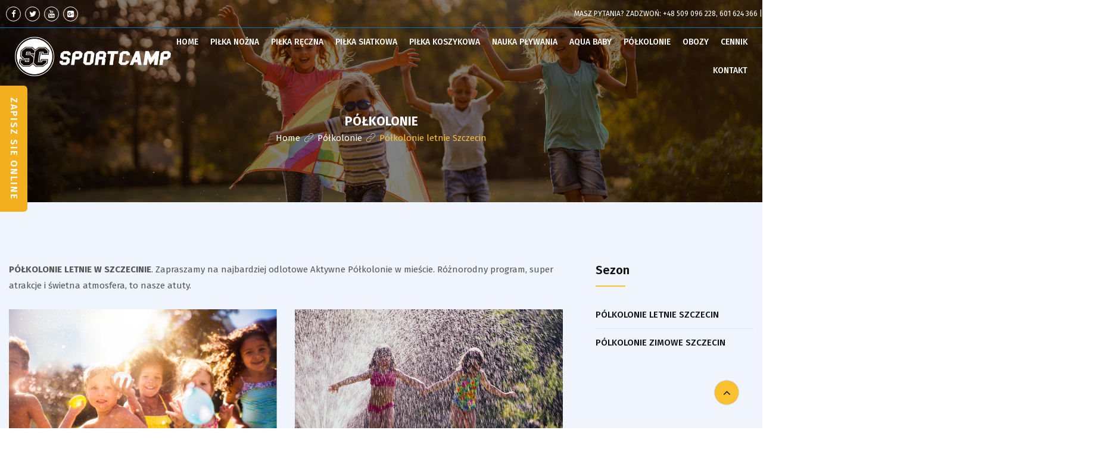

--- FILE ---
content_type: text/html; charset=UTF-8
request_url: https://sportcamp.pl/polkolonie-letnie/
body_size: 13106
content:
<!doctype html>
<html lang="pl-PL">
<head>
	<meta charset="UTF-8" />
	<meta name="viewport" content="width=device-width, initial-scale=1" />
	<link rel="profile" href="https://gmpg.org/xfn/11" />
        <meta name="Keywords" content="piłka nożna dla dzieci szczecin, piłka nożna szczecin, piłka ręczna dla dzieci szczecin, piłka ręczna szczecin, siatkówka szczecin, piłka siatkowa dla dzieci szczecin, piłka siatkowa szczecin, nauka pływania szczecin, nauka pływania dla dzieci szczecin, nauka pływania dla dorosłych szczecin, nauka pływania dla niemowląt szczecin, basen dla niemowląt szczecin, półkolonie szczecin, półkolonie zimowe szczecin, półkolonie letnie szczecin, obozy letnie szczecin" />
        <!-- responsive tag -->
        <meta http-equiv="x-ua-compatible" content="ie=edge">
        <!-- favicon -->
   
        <link rel="shortcut icon" type="image/x-icon" href="https://sportcamp.pl/wp-content/themes/azproject/images/fav.png">
        <!-- bootstrap v4 css -->
        <link rel="stylesheet" type="text/css" href="https://sportcamp.pl/wp-content/themes/azproject/css/bootstrap.min.css">
        <!-- font-awesome css -->
        <link rel="stylesheet" type="text/css" href="https://sportcamp.pl/wp-content/themes/azproject/css/font-awesome.min.css">
        <!-- owl.carousel css -->
        <link rel="stylesheet" type="text/css" href="https://sportcamp.pl/wp-content/themes/azproject/css/owl.carousel.css">
        <!-- animate css -->
        <link rel="stylesheet" type="text/css" href="https://sportcamp.pl/wp-content/themes/azproject/css/animate.css">
        <!-- Slick css -->
        <link rel="stylesheet" type="text/css" href="https://sportcamp.pl/wp-content/themes/azproject/css/slick.css">
        <!-- off canvas css -->
        <link rel="stylesheet" type="text/css" href="https://sportcamp.pl/wp-content/themes/azproject/css/off-canvas.css">
        <!-- flaticon css  -->
        <link rel="stylesheet" type="text/css" href="https://sportcamp.pl/wp-content/themes/azproject/fonts/flaticon.css">
        <!-- magnific popup css -->
        <link rel="stylesheet" type="text/css" href="https://sportcamp.pl/wp-content/themes/azproject/css/magnific-popup.css">
        <!-- rsmenu CSS -->
        <link rel="stylesheet" type="text/css" href="https://sportcamp.pl/wp-content/themes/azproject/css/rsmenu-main.css">
        <!-- swiper slider CSS -->
        <link rel="stylesheet" type="text/css" href="https://sportcamp.pl/wp-content/themes/azproject/css/swiper.min.css">
        <!-- rsmenu transitions CSS -->
        <link rel="stylesheet" type="text/css" href="https://sportcamp.pl/wp-content/themes/azproject/css/rsmenu-transitions.css">
        <!-- rsanimations CSS -->
        <link rel="stylesheet" type="text/css" href="https://sportcamp.pl/wp-content/themes/azproject/css/rsanimations.css">
        <!-- style css -->
        <link rel="stylesheet" type="text/css" href="https://sportcamp.pl/wp-content/themes/azproject/style.css">
        <!-- rs-spaceing css -->
        <link rel="stylesheet" type="text/css" href="https://sportcamp.pl/wp-content/themes/azproject/css/rs-spaceing.css">
        <!-- responsive css -->
        <link rel="stylesheet" type="text/css" href="https://sportcamp.pl/wp-content/themes/azproject/css/responsive.css">
		<link rel="shortcut icon" href="https://sportcamp.pl/wp-content/uploads/2014/05/sygnet-biało-niebieski-2-cm.png" type="image/x-icon">


        <link rel="icon" href="https://plywanie-sc.pl/wp-content/uploads/2020/04/cropped-logo-niebieskie-SC-70cm-32x32.png" sizes="32x32" />
<link rel="icon" href="https://plywanie-sc.pl/wp-content/uploads/2020/04/cropped-logo-niebieskie-SC-70cm-192x192.png" sizes="192x192" />
<link rel="apple-touch-icon-precomposed" href="https://plywanie-sc.pl/wp-content/uploads/2020/04/cropped-logo-niebieskie-SC-70cm-180x180.png" />
<meta name="msapplication-TileImage" content="https://plywanie-sc.pl/wp-content/uploads/2020/04/cropped-logo-niebieskie-SC-70cm-270x270.png" />

	<meta name='robots' content='index, follow, max-image-preview:large, max-snippet:-1, max-video-preview:-1' />

	<!-- This site is optimized with the Yoast SEO plugin v19.8 - https://yoast.com/wordpress/plugins/seo/ -->
	<title>Półkolonie letnie Szczecin - SportCamp Szczecin - piłka nożna, piłka ręczna, siatkówka, nauka pływania</title>
	<meta name="description" content="Półkolonie letnie w Szczecinie. Zapraszamy na najbardziej odlotowe Aktywne Półkolonie Letnie w mieście. Różnorodny program, super atrakcje i świetna atmosfera, to nasze atuty." />
	<link rel="canonical" href="https://sportcamp.pl/polkolonie-letnie/" />
	<meta property="og:locale" content="pl_PL" />
	<meta property="og:type" content="article" />
	<meta property="og:title" content="Półkolonie letnie Szczecin - SportCamp Szczecin - piłka nożna, piłka ręczna, siatkówka, nauka pływania" />
	<meta property="og:description" content="Półkolonie letnie w Szczecinie. Zapraszamy na najbardziej odlotowe Aktywne Półkolonie Letnie w mieście. Różnorodny program, super atrakcje i świetna atmosfera, to nasze atuty." />
	<meta property="og:url" content="https://sportcamp.pl/polkolonie-letnie/" />
	<meta property="og:site_name" content="SportCamp Szczecin - piłka nożna, piłka ręczna, siatkówka, nauka pływania" />
	<meta name="twitter:card" content="summary_large_image" />
	<script type="application/ld+json" class="yoast-schema-graph">{"@context":"https://schema.org","@graph":[{"@type":"CollectionPage","@id":"https://sportcamp.pl/polkolonie-letnie/","url":"https://sportcamp.pl/polkolonie-letnie/","name":"Półkolonie letnie Szczecin - SportCamp Szczecin - piłka nożna, piłka ręczna, siatkówka, nauka pływania","isPartOf":{"@id":"https://sportcamp.pl/#website"},"primaryImageOfPage":{"@id":"https://sportcamp.pl/polkolonie-letnie/#primaryimage"},"image":{"@id":"https://sportcamp.pl/polkolonie-letnie/#primaryimage"},"thumbnailUrl":"https://sportcamp.pl/wp-content/uploads/2021/04/kids-playing-water1-1.png","description":"Półkolonie letnie w Szczecinie. Zapraszamy na najbardziej odlotowe Aktywne Półkolonie Letnie w mieście. Różnorodny program, super atrakcje i świetna atmosfera, to nasze atuty.","breadcrumb":{"@id":"https://sportcamp.pl/polkolonie-letnie/#breadcrumb"},"inLanguage":"pl-PL"},{"@type":"ImageObject","inLanguage":"pl-PL","@id":"https://sportcamp.pl/polkolonie-letnie/#primaryimage","url":"https://sportcamp.pl/wp-content/uploads/2021/04/kids-playing-water1-1.png","contentUrl":"https://sportcamp.pl/wp-content/uploads/2021/04/kids-playing-water1-1.png","width":905,"height":603,"caption":"Półkolonie Szczecin 2021"},{"@type":"BreadcrumbList","@id":"https://sportcamp.pl/polkolonie-letnie/#breadcrumb","itemListElement":[{"@type":"ListItem","position":1,"name":"Strona główna","item":"https://sportcamp.pl/"},{"@type":"ListItem","position":2,"name":"Półkolonie letnie Szczecin"}]},{"@type":"WebSite","@id":"https://sportcamp.pl/#website","url":"https://sportcamp.pl/","name":"SportCamp Szczecin - piłka nożna, piłka ręczna, siatkówka, nauka pływania","description":"Sport dla dzieci i młodzieży w Szczecinie","potentialAction":[{"@type":"SearchAction","target":{"@type":"EntryPoint","urlTemplate":"https://sportcamp.pl/?s={search_term_string}"},"query-input":"required name=search_term_string"}],"inLanguage":"pl-PL"}]}</script>
	<!-- / Yoast SEO plugin. -->


<link rel='dns-prefetch' href='//s.w.org' />
<link rel="alternate" type="application/rss+xml" title="SportCamp Szczecin - piłka nożna, piłka ręczna, siatkówka, nauka pływania &raquo; Kanał z wpisami" href="https://sportcamp.pl/feed/" />
<link rel="alternate" type="application/rss+xml" title="SportCamp Szczecin - piłka nożna, piłka ręczna, siatkówka, nauka pływania &raquo; Kanał z komentarzami" href="https://sportcamp.pl/comments/feed/" />
<link rel="alternate" type="application/rss+xml" title="Kanał SportCamp Szczecin - piłka nożna, piłka ręczna, siatkówka, nauka pływania &raquo; Półkolonie letnie Szczecin Kategoria" href="https://sportcamp.pl/polkolonie-letnie/feed/" />
<script>
window._wpemojiSettings = {"baseUrl":"https:\/\/s.w.org\/images\/core\/emoji\/14.0.0\/72x72\/","ext":".png","svgUrl":"https:\/\/s.w.org\/images\/core\/emoji\/14.0.0\/svg\/","svgExt":".svg","source":{"concatemoji":"https:\/\/sportcamp.pl\/wp-includes\/js\/wp-emoji-release.min.js?ver=6.0.11"}};
/*! This file is auto-generated */
!function(e,a,t){var n,r,o,i=a.createElement("canvas"),p=i.getContext&&i.getContext("2d");function s(e,t){var a=String.fromCharCode,e=(p.clearRect(0,0,i.width,i.height),p.fillText(a.apply(this,e),0,0),i.toDataURL());return p.clearRect(0,0,i.width,i.height),p.fillText(a.apply(this,t),0,0),e===i.toDataURL()}function c(e){var t=a.createElement("script");t.src=e,t.defer=t.type="text/javascript",a.getElementsByTagName("head")[0].appendChild(t)}for(o=Array("flag","emoji"),t.supports={everything:!0,everythingExceptFlag:!0},r=0;r<o.length;r++)t.supports[o[r]]=function(e){if(!p||!p.fillText)return!1;switch(p.textBaseline="top",p.font="600 32px Arial",e){case"flag":return s([127987,65039,8205,9895,65039],[127987,65039,8203,9895,65039])?!1:!s([55356,56826,55356,56819],[55356,56826,8203,55356,56819])&&!s([55356,57332,56128,56423,56128,56418,56128,56421,56128,56430,56128,56423,56128,56447],[55356,57332,8203,56128,56423,8203,56128,56418,8203,56128,56421,8203,56128,56430,8203,56128,56423,8203,56128,56447]);case"emoji":return!s([129777,127995,8205,129778,127999],[129777,127995,8203,129778,127999])}return!1}(o[r]),t.supports.everything=t.supports.everything&&t.supports[o[r]],"flag"!==o[r]&&(t.supports.everythingExceptFlag=t.supports.everythingExceptFlag&&t.supports[o[r]]);t.supports.everythingExceptFlag=t.supports.everythingExceptFlag&&!t.supports.flag,t.DOMReady=!1,t.readyCallback=function(){t.DOMReady=!0},t.supports.everything||(n=function(){t.readyCallback()},a.addEventListener?(a.addEventListener("DOMContentLoaded",n,!1),e.addEventListener("load",n,!1)):(e.attachEvent("onload",n),a.attachEvent("onreadystatechange",function(){"complete"===a.readyState&&t.readyCallback()})),(e=t.source||{}).concatemoji?c(e.concatemoji):e.wpemoji&&e.twemoji&&(c(e.twemoji),c(e.wpemoji)))}(window,document,window._wpemojiSettings);
</script>
<style>
img.wp-smiley,
img.emoji {
	display: inline !important;
	border: none !important;
	box-shadow: none !important;
	height: 1em !important;
	width: 1em !important;
	margin: 0 0.07em !important;
	vertical-align: -0.1em !important;
	background: none !important;
	padding: 0 !important;
}
</style>
	<link rel='stylesheet' id='wp-block-library-css'  href='https://sportcamp.pl/wp-includes/css/dist/block-library/style.min.css?ver=6.0.11' media='all' />
<style id='wp-block-library-theme-inline-css'>
.wp-block-audio figcaption{color:#555;font-size:13px;text-align:center}.is-dark-theme .wp-block-audio figcaption{color:hsla(0,0%,100%,.65)}.wp-block-code{border:1px solid #ccc;border-radius:4px;font-family:Menlo,Consolas,monaco,monospace;padding:.8em 1em}.wp-block-embed figcaption{color:#555;font-size:13px;text-align:center}.is-dark-theme .wp-block-embed figcaption{color:hsla(0,0%,100%,.65)}.blocks-gallery-caption{color:#555;font-size:13px;text-align:center}.is-dark-theme .blocks-gallery-caption{color:hsla(0,0%,100%,.65)}.wp-block-image figcaption{color:#555;font-size:13px;text-align:center}.is-dark-theme .wp-block-image figcaption{color:hsla(0,0%,100%,.65)}.wp-block-pullquote{border-top:4px solid;border-bottom:4px solid;margin-bottom:1.75em;color:currentColor}.wp-block-pullquote__citation,.wp-block-pullquote cite,.wp-block-pullquote footer{color:currentColor;text-transform:uppercase;font-size:.8125em;font-style:normal}.wp-block-quote{border-left:.25em solid;margin:0 0 1.75em;padding-left:1em}.wp-block-quote cite,.wp-block-quote footer{color:currentColor;font-size:.8125em;position:relative;font-style:normal}.wp-block-quote.has-text-align-right{border-left:none;border-right:.25em solid;padding-left:0;padding-right:1em}.wp-block-quote.has-text-align-center{border:none;padding-left:0}.wp-block-quote.is-large,.wp-block-quote.is-style-large,.wp-block-quote.is-style-plain{border:none}.wp-block-search .wp-block-search__label{font-weight:700}:where(.wp-block-group.has-background){padding:1.25em 2.375em}.wp-block-separator.has-css-opacity{opacity:.4}.wp-block-separator{border:none;border-bottom:2px solid;margin-left:auto;margin-right:auto}.wp-block-separator.has-alpha-channel-opacity{opacity:1}.wp-block-separator:not(.is-style-wide):not(.is-style-dots){width:100px}.wp-block-separator.has-background:not(.is-style-dots){border-bottom:none;height:1px}.wp-block-separator.has-background:not(.is-style-wide):not(.is-style-dots){height:2px}.wp-block-table thead{border-bottom:3px solid}.wp-block-table tfoot{border-top:3px solid}.wp-block-table td,.wp-block-table th{padding:.5em;border:1px solid;word-break:normal}.wp-block-table figcaption{color:#555;font-size:13px;text-align:center}.is-dark-theme .wp-block-table figcaption{color:hsla(0,0%,100%,.65)}.wp-block-video figcaption{color:#555;font-size:13px;text-align:center}.is-dark-theme .wp-block-video figcaption{color:hsla(0,0%,100%,.65)}.wp-block-template-part.has-background{padding:1.25em 2.375em;margin-top:0;margin-bottom:0}
</style>
<style id='global-styles-inline-css'>
body{--wp--preset--color--black: #000000;--wp--preset--color--cyan-bluish-gray: #abb8c3;--wp--preset--color--white: #FFF;--wp--preset--color--pale-pink: #f78da7;--wp--preset--color--vivid-red: #cf2e2e;--wp--preset--color--luminous-vivid-orange: #ff6900;--wp--preset--color--luminous-vivid-amber: #fcb900;--wp--preset--color--light-green-cyan: #7bdcb5;--wp--preset--color--vivid-green-cyan: #00d084;--wp--preset--color--pale-cyan-blue: #8ed1fc;--wp--preset--color--vivid-cyan-blue: #0693e3;--wp--preset--color--vivid-purple: #9b51e0;--wp--preset--color--primary: #0073a8;--wp--preset--color--secondary: #005075;--wp--preset--color--dark-gray: #111;--wp--preset--color--light-gray: #767676;--wp--preset--gradient--vivid-cyan-blue-to-vivid-purple: linear-gradient(135deg,rgba(6,147,227,1) 0%,rgb(155,81,224) 100%);--wp--preset--gradient--light-green-cyan-to-vivid-green-cyan: linear-gradient(135deg,rgb(122,220,180) 0%,rgb(0,208,130) 100%);--wp--preset--gradient--luminous-vivid-amber-to-luminous-vivid-orange: linear-gradient(135deg,rgba(252,185,0,1) 0%,rgba(255,105,0,1) 100%);--wp--preset--gradient--luminous-vivid-orange-to-vivid-red: linear-gradient(135deg,rgba(255,105,0,1) 0%,rgb(207,46,46) 100%);--wp--preset--gradient--very-light-gray-to-cyan-bluish-gray: linear-gradient(135deg,rgb(238,238,238) 0%,rgb(169,184,195) 100%);--wp--preset--gradient--cool-to-warm-spectrum: linear-gradient(135deg,rgb(74,234,220) 0%,rgb(151,120,209) 20%,rgb(207,42,186) 40%,rgb(238,44,130) 60%,rgb(251,105,98) 80%,rgb(254,248,76) 100%);--wp--preset--gradient--blush-light-purple: linear-gradient(135deg,rgb(255,206,236) 0%,rgb(152,150,240) 100%);--wp--preset--gradient--blush-bordeaux: linear-gradient(135deg,rgb(254,205,165) 0%,rgb(254,45,45) 50%,rgb(107,0,62) 100%);--wp--preset--gradient--luminous-dusk: linear-gradient(135deg,rgb(255,203,112) 0%,rgb(199,81,192) 50%,rgb(65,88,208) 100%);--wp--preset--gradient--pale-ocean: linear-gradient(135deg,rgb(255,245,203) 0%,rgb(182,227,212) 50%,rgb(51,167,181) 100%);--wp--preset--gradient--electric-grass: linear-gradient(135deg,rgb(202,248,128) 0%,rgb(113,206,126) 100%);--wp--preset--gradient--midnight: linear-gradient(135deg,rgb(2,3,129) 0%,rgb(40,116,252) 100%);--wp--preset--duotone--dark-grayscale: url('#wp-duotone-dark-grayscale');--wp--preset--duotone--grayscale: url('#wp-duotone-grayscale');--wp--preset--duotone--purple-yellow: url('#wp-duotone-purple-yellow');--wp--preset--duotone--blue-red: url('#wp-duotone-blue-red');--wp--preset--duotone--midnight: url('#wp-duotone-midnight');--wp--preset--duotone--magenta-yellow: url('#wp-duotone-magenta-yellow');--wp--preset--duotone--purple-green: url('#wp-duotone-purple-green');--wp--preset--duotone--blue-orange: url('#wp-duotone-blue-orange');--wp--preset--font-size--small: 19.5px;--wp--preset--font-size--medium: 20px;--wp--preset--font-size--large: 36.5px;--wp--preset--font-size--x-large: 42px;--wp--preset--font-size--normal: 22px;--wp--preset--font-size--huge: 49.5px;}.has-black-color{color: var(--wp--preset--color--black) !important;}.has-cyan-bluish-gray-color{color: var(--wp--preset--color--cyan-bluish-gray) !important;}.has-white-color{color: var(--wp--preset--color--white) !important;}.has-pale-pink-color{color: var(--wp--preset--color--pale-pink) !important;}.has-vivid-red-color{color: var(--wp--preset--color--vivid-red) !important;}.has-luminous-vivid-orange-color{color: var(--wp--preset--color--luminous-vivid-orange) !important;}.has-luminous-vivid-amber-color{color: var(--wp--preset--color--luminous-vivid-amber) !important;}.has-light-green-cyan-color{color: var(--wp--preset--color--light-green-cyan) !important;}.has-vivid-green-cyan-color{color: var(--wp--preset--color--vivid-green-cyan) !important;}.has-pale-cyan-blue-color{color: var(--wp--preset--color--pale-cyan-blue) !important;}.has-vivid-cyan-blue-color{color: var(--wp--preset--color--vivid-cyan-blue) !important;}.has-vivid-purple-color{color: var(--wp--preset--color--vivid-purple) !important;}.has-black-background-color{background-color: var(--wp--preset--color--black) !important;}.has-cyan-bluish-gray-background-color{background-color: var(--wp--preset--color--cyan-bluish-gray) !important;}.has-white-background-color{background-color: var(--wp--preset--color--white) !important;}.has-pale-pink-background-color{background-color: var(--wp--preset--color--pale-pink) !important;}.has-vivid-red-background-color{background-color: var(--wp--preset--color--vivid-red) !important;}.has-luminous-vivid-orange-background-color{background-color: var(--wp--preset--color--luminous-vivid-orange) !important;}.has-luminous-vivid-amber-background-color{background-color: var(--wp--preset--color--luminous-vivid-amber) !important;}.has-light-green-cyan-background-color{background-color: var(--wp--preset--color--light-green-cyan) !important;}.has-vivid-green-cyan-background-color{background-color: var(--wp--preset--color--vivid-green-cyan) !important;}.has-pale-cyan-blue-background-color{background-color: var(--wp--preset--color--pale-cyan-blue) !important;}.has-vivid-cyan-blue-background-color{background-color: var(--wp--preset--color--vivid-cyan-blue) !important;}.has-vivid-purple-background-color{background-color: var(--wp--preset--color--vivid-purple) !important;}.has-black-border-color{border-color: var(--wp--preset--color--black) !important;}.has-cyan-bluish-gray-border-color{border-color: var(--wp--preset--color--cyan-bluish-gray) !important;}.has-white-border-color{border-color: var(--wp--preset--color--white) !important;}.has-pale-pink-border-color{border-color: var(--wp--preset--color--pale-pink) !important;}.has-vivid-red-border-color{border-color: var(--wp--preset--color--vivid-red) !important;}.has-luminous-vivid-orange-border-color{border-color: var(--wp--preset--color--luminous-vivid-orange) !important;}.has-luminous-vivid-amber-border-color{border-color: var(--wp--preset--color--luminous-vivid-amber) !important;}.has-light-green-cyan-border-color{border-color: var(--wp--preset--color--light-green-cyan) !important;}.has-vivid-green-cyan-border-color{border-color: var(--wp--preset--color--vivid-green-cyan) !important;}.has-pale-cyan-blue-border-color{border-color: var(--wp--preset--color--pale-cyan-blue) !important;}.has-vivid-cyan-blue-border-color{border-color: var(--wp--preset--color--vivid-cyan-blue) !important;}.has-vivid-purple-border-color{border-color: var(--wp--preset--color--vivid-purple) !important;}.has-vivid-cyan-blue-to-vivid-purple-gradient-background{background: var(--wp--preset--gradient--vivid-cyan-blue-to-vivid-purple) !important;}.has-light-green-cyan-to-vivid-green-cyan-gradient-background{background: var(--wp--preset--gradient--light-green-cyan-to-vivid-green-cyan) !important;}.has-luminous-vivid-amber-to-luminous-vivid-orange-gradient-background{background: var(--wp--preset--gradient--luminous-vivid-amber-to-luminous-vivid-orange) !important;}.has-luminous-vivid-orange-to-vivid-red-gradient-background{background: var(--wp--preset--gradient--luminous-vivid-orange-to-vivid-red) !important;}.has-very-light-gray-to-cyan-bluish-gray-gradient-background{background: var(--wp--preset--gradient--very-light-gray-to-cyan-bluish-gray) !important;}.has-cool-to-warm-spectrum-gradient-background{background: var(--wp--preset--gradient--cool-to-warm-spectrum) !important;}.has-blush-light-purple-gradient-background{background: var(--wp--preset--gradient--blush-light-purple) !important;}.has-blush-bordeaux-gradient-background{background: var(--wp--preset--gradient--blush-bordeaux) !important;}.has-luminous-dusk-gradient-background{background: var(--wp--preset--gradient--luminous-dusk) !important;}.has-pale-ocean-gradient-background{background: var(--wp--preset--gradient--pale-ocean) !important;}.has-electric-grass-gradient-background{background: var(--wp--preset--gradient--electric-grass) !important;}.has-midnight-gradient-background{background: var(--wp--preset--gradient--midnight) !important;}.has-small-font-size{font-size: var(--wp--preset--font-size--small) !important;}.has-medium-font-size{font-size: var(--wp--preset--font-size--medium) !important;}.has-large-font-size{font-size: var(--wp--preset--font-size--large) !important;}.has-x-large-font-size{font-size: var(--wp--preset--font-size--x-large) !important;}
</style>
<link rel='stylesheet' id='contact-form-7-css'  href='https://sportcamp.pl/wp-content/plugins/contact-form-7/includes/css/styles.css?ver=5.2' media='all' />
<link rel='stylesheet' id='twentynineteen-style-css'  href='https://sportcamp.pl/wp-content/themes/azproject/style.css?ver=6.0.11' media='all' />
<link rel='stylesheet' id='twentynineteen-print-style-css'  href='https://sportcamp.pl/wp-content/themes/azproject/print.css?ver=6.0.11' media='print' />
<script src='https://sportcamp.pl/wp-includes/js/jquery/jquery.min.js?ver=3.6.0' id='jquery-core-js'></script>
<script src='https://sportcamp.pl/wp-includes/js/jquery/jquery-migrate.min.js?ver=3.3.2' id='jquery-migrate-js'></script>
<link rel="https://api.w.org/" href="https://sportcamp.pl/wp-json/" /><link rel="alternate" type="application/json" href="https://sportcamp.pl/wp-json/wp/v2/kategoria/22" /><link rel="EditURI" type="application/rsd+xml" title="RSD" href="https://sportcamp.pl/xmlrpc.php?rsd" />
<link rel="wlwmanifest" type="application/wlwmanifest+xml" href="https://sportcamp.pl/wp-includes/wlwmanifest.xml" /> 
<meta name="generator" content="WordPress 6.0.11" />

<!-- Meta Pixel Code -->
<script type='text/javascript'>
!function(f,b,e,v,n,t,s){if(f.fbq)return;n=f.fbq=function(){n.callMethod?
n.callMethod.apply(n,arguments):n.queue.push(arguments)};if(!f._fbq)f._fbq=n;
n.push=n;n.loaded=!0;n.version='2.0';n.queue=[];t=b.createElement(e);t.async=!0;
t.src=v;s=b.getElementsByTagName(e)[0];s.parentNode.insertBefore(t,s)}(window,
document,'script','https://connect.facebook.net/en_US/fbevents.js?v=next');
</script>
<!-- End Meta Pixel Code -->

      <script type='text/javascript'>
        var url = window.location.origin + '?ob=open-bridge';
        fbq('set', 'openbridge', '2619055978272948', url);
      </script>
    <script type='text/javascript'>fbq('init', '2619055978272948', {}, {
    "agent": "wordpress-6.0.11-3.0.16"
})</script><script type='text/javascript'>
    fbq('track', 'PageView', []);
  </script>
<!-- Meta Pixel Code -->
<noscript>
<img height="1" width="1" style="display:none" alt="fbpx"
src="https://www.facebook.com/tr?id=2619055978272948&ev=PageView&noscript=1" />
</noscript>
<!-- End Meta Pixel Code -->
</head>

<body data-rsssl=1
 <!-- Full width header Start -->
        <div class="full-width-header">
            <!--Header Start-->
                  <!--Header Start-->
            <header id="rs-header" class="rs-header homestyle">
                <!-- Menu Start -->
                <div class="menu-area menu-sticky">
                    <div class="container">
					

					       <div class="row rs-vertical-middle">
						   <div class="col-lg-2 pad-10-0"><div class="footer-share text-right">
                                <ul class="social-header">
                                    <li><a target="_blank" href="https://www.facebook.com/akademiasportcamp/"><i class="fa fa-facebook"></i></a></li>
                                    <li><a target="_blank" href="https://twitter.com/SportCampSC"><i class="fa fa-twitter"></i></a></li>
                                    <li><a target="_blank" href="https://www.youtube.com/channel/UC3cR4151oAmDoYmkrKgk6Ag/videos"><i class="fa fa-youtube"></i></a></li>
                                    <li><a target="_blank" href="https://plus.google.com/100912708051785187325"><i class="fa fa-google-plus-square"></i></a></li>
                                </ul>
                            </div></div>
						   <div class="col-lg-10 pad-10-0"><span class="header-contact">MASZ PYTANIA? ZADZWOŃ: +48 509 096 228, 601 624 366 |</span></div>
						   <div class="col-lg-12" style="border-bottom: 1px solid !important;border-color: #0173b6 !important;"></div>
						   </div>
					
                        <div class="row rs-vertical-middle">
                            <div class="col-lg-2">
                                <div class="logo-area">
                                    <a href="/"><img src="https://sportcamp.pl/wp-content/themes/azproject/images/logo.png" alt="logo"></a>
                                </div>
                            </div>
                            <div class="col-lg-10 mobile-menu-area">
                                <div class="rs-menu-area display-flex-center">
                                    <div class="main-menu">
                                        <a class="rs-menu-toggle">
                                            <i class="fa fa-bars"></i>
                                        </a>
                                        <nav class="rs-menu">
                                           
                                            <ul class="nav-menu text-right">
                                                <li class=""><a href="/">Home</a></li>
                                                <li class=""><a href="/pilka-nozna-szczecin">Piłka nożna</a></li>
                                                <li class=""><a href="/pilka-reczna-szczecin">Piłka ręczna</a></li>
                                                <li class=""><a href="/pilka-siatkowa">Piłka siatkowa</a></li>
                                                <li class=""><a href="/pilka-koszykowa">Piłka koszykowa</a></li>
											    <li class=""><a href="/nauka-plywania">Nauka pływania</a></li>
                                                <li class=""><a href="/aqua-baby">Aqua baby</a></li>
                                                <li class="rs-mega-menu mega-rs menu-item-has-children "> <a href="/polkolonie">Półkolonie</a>
                                                    <ul class="mega-menu"> 
                                                        <li class="mega-menu-container">
                                                            <div class="mega-menu-innner">
                                                                <div class="single-megamenu">
                                                                    <ul class="sub-menu">                       
                                                                    <li><a href="/polkolonie-letnie">Pólkolonie letnie</a></li>
                                                                     <li><a href="/polkolonie-zimowe">Pólkolonie zimowe</a></li>       
                                                                    </ul>
                                                                </div>
                                              
                                                            </div>
                                                        </li>
                                                 </ul> <!-- //.mega-menu -->
                                               </li>



                                                <li class="rs-mega-menu mega-rs menu-item-has-children "><a href="/obozy">Obozy</a>
                                                <ul class="mega-menu"> 
                                                        <li class="mega-menu-container">
                                                            <div class="mega-menu-innner">
                                                                <div class="single-megamenu">
                                                                    <ul class="sub-menu">                       
                                                                    <li><a href="/obozy-letnie">Obozy letnie</a></li>
                                                                     <li><a href="/obozy-zimowe">Obozy zimowe</a></li>       
                                                                    </ul>
                                                                </div>
                                              
                                                            </div>
                                                        </li>
                                                 </ul> <!-- //.mega-menu -->
                                            
                                            
                                            </li>
                                                <li class=""><a href="/cennik">Cennik</a></li>
                                                <li class=" last-item"><a href="/kontakt">Kontakt</a></li>
                                            </ul> <!-- //.nav-menu -->
                                        </nav>
                                    </div> <!-- //.main-menu -->
                                </div>
                            </div>
                        </div>
                    </div>
                </div>
                <!-- Menu End -->
            </header>
            <!--Header End-->
        </div>
        <!--Full width header End-->

      
      <!-- Breadcrumbs Section Start -->
      <div class="rs-breadcrumbs">
            <div class="breadcrumbs-wrap">
			
            <div class=" 
						">
			</div>
    
            <div class=" 
						">
			</div>

            <div class="bg-polkolonie 
						">
			</div>
    
            <div class=" 
						">
			</div>

           <!-- <img src="https://sportcamp.pl/wp-content/themes/azproject/images/banner/home3-banner.jpg" alt="Breadcrumbs Image">-->
                <div class="breadcrumbs-inner">
                    <div class="container">
                        <div class="breadcrumbs-text">
                            <h1 class="breadcrumbs-title mb-17">                            Półkolonie
</h1>
                            <div class="categories">
                                <ul>
                                   <li><a href="/">Home</a></li>
                                                                       <li><a href="/polkolonie">Półkolonie</a></li>
                                

                                    <li class="active">Półkolonie letnie Szczecin</li>
                                </ul>
                            </div>
                        </div>
                    </div>
                </div>
            </div>                
        </div>
        <!-- Breadcrumbs Section End -->

	
  <!-- Blog Section Start -->
  <div class="rs-blog style2 sec-bg pt-100 md-pt-80 md-pb-80">
            <div class="container">
                <div class="pb-100 md-pb-74">
                    <div class="row">
                

                    <div class="col-lg-9 md-mb-50">
                    <div class="row">
                    <div class="col-lg-12 md-mb-50"> 
	<p><strong>PÓŁKOLONIE LETNIE W SZCZECINIE</strong>. Zapraszamy na najbardziej odlotowe Aktywne Półkolonie w mieście. Różnorodny program, super atrakcje i świetna atmosfera, to nasze atuty.</p>
</div>
          



<!-- NOWE -->
                        				                        <div class="col-lg-6 col-md-6 mb-30">
                            <div class="blog-item">
                                <div class="blog-img">
                                    <div class="image-wrap">
                                                                        <a href="https://sportcamp.pl/polkolonie/turnus-i-polkolonie-letnie/"><img  src="https://sportcamp.pl/wp-content/uploads/2021/04/kids-playing-water1-1.png" alt="Półkolonie letnie Szczecin &#8211; Turnus I"></a>
                                    </div>
                                    <!--<div class="all-meta">
                                        <div class="meta meta-date">
                                            <span class="month-day">20</span>
                                            <span class="month-name">Jun</span>
                                        </div>
                                        <div class="meta meta-author">
                                            <i class="flaticon-user-1"></i>
                                            <span class="author">admin</span>
                                        </div>
                                    </div>-->
                                </div>
                                <div class="blog-content">
                                    <h4 class="blog-title">
                                    <a href="https://sportcamp.pl/polkolonie/turnus-i-polkolonie-letnie/">Półkolonie letnie Szczecin &#8211; Turnus I</a>
                                    </h4>
                                    <div class="blog-desc">  <p><strong>TERMIN:</strong> 30.06-04.07.2025 r.<br />
Wiek uczestników: 7-12 lat<br />
Ilość wolnych miejsc: 29/30<br />
Miejsce: SP11, ul. Dubois 38, Szczecin<br />
Godziny zajęć: 7.30-16.30<br />
Cena: 845 zł</br><br />
<strong>Atrakcje:</strong> ARCHERY TAG, KRĘGLE, LASER TAG , KINO, ŁUCZNICTWO, STRZELANIE Z KARABINÓW ASG, BITWA WODNA, ROWERKI WODNE I PLAŻOWANIE</p>
    </div>
                                    <div class="read-button">
                                    <a href="https://sportcamp.pl/polkolonie/turnus-i-polkolonie-letnie/">Czytaj więcej</a>
                                    </div>
                                </div>
                            </div>
                        </div>
                                                <div class="col-lg-6 col-md-6 mb-30">
                            <div class="blog-item">
                                <div class="blog-img">
                                    <div class="image-wrap">
                                                                        <a href="https://sportcamp.pl/polkolonie/turnus-ii-polkolonie-letnie/"><img  src="https://sportcamp.pl/wp-content/uploads/2021/04/b30ffd86347a3525fea6afa88a6f5430.jpg" alt="Półkolonie letnie Szczecin &#8211; Turnus II"></a>
                                    </div>
                                    <!--<div class="all-meta">
                                        <div class="meta meta-date">
                                            <span class="month-day">20</span>
                                            <span class="month-name">Jun</span>
                                        </div>
                                        <div class="meta meta-author">
                                            <i class="flaticon-user-1"></i>
                                            <span class="author">admin</span>
                                        </div>
                                    </div>-->
                                </div>
                                <div class="blog-content">
                                    <h4 class="blog-title">
                                    <a href="https://sportcamp.pl/polkolonie/turnus-ii-polkolonie-letnie/">Półkolonie letnie Szczecin &#8211; Turnus II</a>
                                    </h4>
                                    <div class="blog-desc">  <p><strong>TERMIN:</strong> 07-11.07.2025 r.<br />
Wiek uczestników: 7-12 lat<br />
Ilość wolnych miejsc: 28/30<br />
Miejsce: SP 11, ul. Dubois 38, Szczecin<br />
Godziny zajęć: 7.30-16.30<br />
Cena: 845 zł </br><br />
<strong>Atrakcje:</strong> WODNE SZALENSTWO - holowanie na powietrznej kanapie, ARCHERY TAG, BITWA WODNA, ZAJĘCIA ŁUCZNICZE, ASG, BIG WALL , ARKONKA, KINO</p>
    </div>
                                    <div class="read-button">
                                    <a href="https://sportcamp.pl/polkolonie/turnus-ii-polkolonie-letnie/">Czytaj więcej</a>
                                    </div>
                                </div>
                            </div>
                        </div>
                                                <div class="col-lg-6 col-md-6 mb-30">
                            <div class="blog-item">
                                <div class="blog-img">
                                    <div class="image-wrap">
                                                                        <a href="https://sportcamp.pl/polkolonie/turnus-iii-polkolonie-letnie/"><img  src="https://sportcamp.pl/wp-content/uploads/2021/04/12V4nxsVQFDaWK0u-siSaYg.png" alt="Półkolonie letnie Szczecin &#8211; Turnus III"></a>
                                    </div>
                                    <!--<div class="all-meta">
                                        <div class="meta meta-date">
                                            <span class="month-day">20</span>
                                            <span class="month-name">Jun</span>
                                        </div>
                                        <div class="meta meta-author">
                                            <i class="flaticon-user-1"></i>
                                            <span class="author">admin</span>
                                        </div>
                                    </div>-->
                                </div>
                                <div class="blog-content">
                                    <h4 class="blog-title">
                                    <a href="https://sportcamp.pl/polkolonie/turnus-iii-polkolonie-letnie/">Półkolonie letnie Szczecin &#8211; Turnus III</a>
                                    </h4>
                                    <div class="blog-desc">  <p><strong>TERMIN:</strong> 14-18.07.2025 r.<br />
Wiek uczestników: 7-12 lat<br />
Ilość wolnych miejsc: 28/30<br />
Miejsce: SP 11, ul. Dubois 38, Szczecin<br />
Godziny zajęć: 7.30-16.30<br />
Cena: 845 zł</br><br />
<strong>Atrakcje:</strong> FABRYKA WODY, AGROTURYSTYKA, ARCHERY TAG, OGNISKO KRĘGLE, ŁUKI, ASG, BITWA WODNA, KINO</p>
    </div>
                                    <div class="read-button">
                                    <a href="https://sportcamp.pl/polkolonie/turnus-iii-polkolonie-letnie/">Czytaj więcej</a>
                                    </div>
                                </div>
                            </div>
                        </div>
                        	
				
                        <!-- //NOWE --></div></div>






                        <div class="col-lg-3 pl-40 md-pl-15">
                            <div class="cl-sidebar">

                                <div class="cl-recentpost mb-30">
                                    <h4 class="cl-widget-title">Sezon</h4>

                                <ul>
   <li><a href="/polkolonie-letnie">Pólkolonie letnie Szczecin</a></li>
   <li><a href="/polkolonie-zimowe">Pólkolonie zimowe Szczecin</a></li>
</ul>

                                   
                                </div>

                                                
                            </div>
                        </div>




                    </div>
                </div>

              
            </div>
        </div>
        <!-- Blog Section End -->


   
                         <!-- Gallery -->
        <!-- Top Products Start -->
        <div class="rs-products nav-style pt-92 md-pt-72">
            <div class="container">
               <!-- <div class="title-style text-center mb-40 md-mb-20">
                    <h2 class="margin-0 uppercase">Galeria</h2>
                </div>-->
                <div class="rs-carousel owl-carousel mb-100 md-mb-80" data-loop="true" data-items="4" data-margin="30" data-autoplay="true" data-autoplay-timeout="8000" data-smart-speed="2000" data-dots="false" data-nav="true" data-nav-speed="false" data-mobile-device="1" data-mobile-device-nav="false" data-mobile-device-dots="false" data-ipad-device="2" data-ipad-device-nav="false" data-ipad-device-dots="false" data-ipad-device2="2" data-ipad-device-nav2="false" data-ipad-device-dots2="false" data-md-device="4" data-md-device-nav="true" data-md-device-dots="false">
                    
       
                             <div class="products">
                        <div class="product-img">
                        <a  class="image-popup view-btn" href="https://sportcamp.pl/wp-content/uploads/2023/10/DSC_0460-1024x683.jpg"><img src="https://sportcamp.pl/wp-content/uploads/2023/10/DSC_0460-1024x683.jpg" alt=""></a>
                        </div>
                 </div>
                                  <div class="products">
                        <div class="product-img">
                        <a  class="image-popup view-btn" href="https://sportcamp.pl/wp-content/uploads/2023/10/DSC_0161-1-1024x683.jpg"><img src="https://sportcamp.pl/wp-content/uploads/2023/10/DSC_0161-1-1024x683.jpg" alt=""></a>
                        </div>
                 </div>
                                  <div class="products">
                        <div class="product-img">
                        <a  class="image-popup view-btn" href="https://sportcamp.pl/wp-content/uploads/2024/02/DSC_1492-1024x684.jpg"><img src="https://sportcamp.pl/wp-content/uploads/2024/02/DSC_1492-1024x684.jpg" alt=""></a>
                        </div>
                 </div>
                                  <div class="products">
                        <div class="product-img">
                        <a  class="image-popup view-btn" href="https://sportcamp.pl/wp-content/uploads/2024/02/DSC_1399-1024x684.jpg"><img src="https://sportcamp.pl/wp-content/uploads/2024/02/DSC_1399-1024x684.jpg" alt=""></a>
                        </div>
                 </div>
                                  <div class="products">
                        <div class="product-img">
                        <a  class="image-popup view-btn" href="https://sportcamp.pl/wp-content/uploads/2024/02/DSC_1494-1024x684.jpg"><img src="https://sportcamp.pl/wp-content/uploads/2024/02/DSC_1494-1024x684.jpg" alt=""></a>
                        </div>
                 </div>
                                  <div class="products">
                        <div class="product-img">
                        <a  class="image-popup view-btn" href="https://sportcamp.pl/wp-content/uploads/2024/02/DSC_1444-1024x684.jpg"><img src="https://sportcamp.pl/wp-content/uploads/2024/02/DSC_1444-1024x684.jpg" alt=""></a>
                        </div>
                 </div>
                                  <div class="products">
                        <div class="product-img">
                        <a  class="image-popup view-btn" href="https://sportcamp.pl/wp-content/uploads/2024/02/DSC_1384-1024x684.jpg"><img src="https://sportcamp.pl/wp-content/uploads/2024/02/DSC_1384-1024x684.jpg" alt=""></a>
                        </div>
                 </div>
                                  <div class="products">
                        <div class="product-img">
                        <a  class="image-popup view-btn" href="https://sportcamp.pl/wp-content/uploads/2024/02/DSC_1274-1024x684.jpg"><img src="https://sportcamp.pl/wp-content/uploads/2024/02/DSC_1274-1024x684.jpg" alt=""></a>
                        </div>
                 </div>
                                  <div class="products">
                        <div class="product-img">
                        <a  class="image-popup view-btn" href="https://sportcamp.pl/wp-content/uploads/2024/02/DSC_1536-1024x684.jpg"><img src="https://sportcamp.pl/wp-content/uploads/2024/02/DSC_1536-1024x684.jpg" alt=""></a>
                        </div>
                 </div>
                                  <div class="products">
                        <div class="product-img">
                        <a  class="image-popup view-btn" href="https://sportcamp.pl/wp-content/uploads/2023/10/DSC_7502-1-1024x684.jpg"><img src="https://sportcamp.pl/wp-content/uploads/2023/10/DSC_7502-1-1024x684.jpg" alt=""></a>
                        </div>
                 </div>
                                  <div class="products">
                        <div class="product-img">
                        <a  class="image-popup view-btn" href="https://sportcamp.pl/wp-content/uploads/2023/10/DSC_7466-1-1024x684.jpg"><img src="https://sportcamp.pl/wp-content/uploads/2023/10/DSC_7466-1-1024x684.jpg" alt=""></a>
                        </div>
                 </div>
                                  <div class="products">
                        <div class="product-img">
                        <a  class="image-popup view-btn" href="https://sportcamp.pl/wp-content/uploads/2023/10/DSC_0478-1024x683.jpg"><img src="https://sportcamp.pl/wp-content/uploads/2023/10/DSC_0478-1024x683.jpg" alt=""></a>
                        </div>
                 </div>
                                  <div class="products">
                        <div class="product-img">
                        <a  class="image-popup view-btn" href="https://sportcamp.pl/wp-content/uploads/2023/10/DSC5983-1-1024x684.jpg"><img src="https://sportcamp.pl/wp-content/uploads/2023/10/DSC5983-1-1024x684.jpg" alt=""></a>
                        </div>
                 </div>
                                  <div class="products">
                        <div class="product-img">
                        <a  class="image-popup view-btn" href="https://sportcamp.pl/wp-content/uploads/2023/10/DSC_0044-1-1024x684.jpg"><img src="https://sportcamp.pl/wp-content/uploads/2023/10/DSC_0044-1-1024x684.jpg" alt=""></a>
                        </div>
                 </div>
                                  <div class="products">
                        <div class="product-img">
                        <a  class="image-popup view-btn" href="https://sportcamp.pl/wp-content/uploads/2023/10/DSC_0061-1-1024x684.jpg"><img src="https://sportcamp.pl/wp-content/uploads/2023/10/DSC_0061-1-1024x684.jpg" alt=""></a>
                        </div>
                 </div>
                                  <div class="products">
                        <div class="product-img">
                        <a  class="image-popup view-btn" href="https://sportcamp.pl/wp-content/uploads/2023/10/DSC_0196-1-1024x684.jpg"><img src="https://sportcamp.pl/wp-content/uploads/2023/10/DSC_0196-1-1024x684.jpg" alt=""></a>
                        </div>
                 </div>
                                  <div class="products">
                        <div class="product-img">
                        <a  class="image-popup view-btn" href="https://sportcamp.pl/wp-content/uploads/2023/10/DSC_9560-1-1024x684.jpg"><img src="https://sportcamp.pl/wp-content/uploads/2023/10/DSC_9560-1-1024x684.jpg" alt=""></a>
                        </div>
                 </div>
                                  <div class="products">
                        <div class="product-img">
                        <a  class="image-popup view-btn" href="https://sportcamp.pl/wp-content/uploads/2023/10/DSC_9495-1-1024x684.jpg"><img src="https://sportcamp.pl/wp-content/uploads/2023/10/DSC_9495-1-1024x684.jpg" alt=""></a>
                        </div>
                 </div>
                                  <div class="products">
                        <div class="product-img">
                        <a  class="image-popup view-btn" href="https://sportcamp.pl/wp-content/uploads/2023/10/DSC_9547-1-1024x684.jpg"><img src="https://sportcamp.pl/wp-content/uploads/2023/10/DSC_9547-1-1024x684.jpg" alt=""></a>
                        </div>
                 </div>
                                  <div class="products">
                        <div class="product-img">
                        <a  class="image-popup view-btn" href="https://sportcamp.pl/wp-content/uploads/2023/10/DSC_9605-1-1024x684.jpg"><img src="https://sportcamp.pl/wp-content/uploads/2023/10/DSC_9605-1-1024x684.jpg" alt=""></a>
                        </div>
                 </div>
                                  <div class="products">
                        <div class="product-img">
                        <a  class="image-popup view-btn" href="https://sportcamp.pl/wp-content/uploads/2023/10/DSC_8097-1024x683.jpg"><img src="https://sportcamp.pl/wp-content/uploads/2023/10/DSC_8097-1024x683.jpg" alt=""></a>
                        </div>
                 </div>
                                  <div class="products">
                        <div class="product-img">
                        <a  class="image-popup view-btn" href="https://sportcamp.pl/wp-content/uploads/2023/10/DSC_8146-1-1024x683.jpg"><img src="https://sportcamp.pl/wp-content/uploads/2023/10/DSC_8146-1-1024x683.jpg" alt=""></a>
                        </div>
                 </div>
                                  <div class="products">
                        <div class="product-img">
                        <a  class="image-popup view-btn" href="https://sportcamp.pl/wp-content/uploads/2023/10/DSC_8187-2-1024x683.jpg"><img src="https://sportcamp.pl/wp-content/uploads/2023/10/DSC_8187-2-1024x683.jpg" alt=""></a>
                        </div>
                 </div>
                                  <div class="products">
                        <div class="product-img">
                        <a  class="image-popup view-btn" href="https://sportcamp.pl/wp-content/uploads/2023/10/DSC7525-1-1024x684.jpg"><img src="https://sportcamp.pl/wp-content/uploads/2023/10/DSC7525-1-1024x684.jpg" alt=""></a>
                        </div>
                 </div>
                                  <div class="products">
                        <div class="product-img">
                        <a  class="image-popup view-btn" href="https://sportcamp.pl/wp-content/uploads/2023/10/DSC0282-1-1024x684.jpg"><img src="https://sportcamp.pl/wp-content/uploads/2023/10/DSC0282-1-1024x684.jpg" alt=""></a>
                        </div>
                 </div>
                                  <div class="products">
                        <div class="product-img">
                        <a  class="image-popup view-btn" href="https://sportcamp.pl/wp-content/uploads/2023/10/DSC9571-1-1024x684.jpg"><img src="https://sportcamp.pl/wp-content/uploads/2023/10/DSC9571-1-1024x684.jpg" alt=""></a>
                        </div>
                 </div>
                                  <div class="products">
                        <div class="product-img">
                        <a  class="image-popup view-btn" href="https://sportcamp.pl/wp-content/uploads/2023/10/DSC_1406-1024x683.jpg"><img src="https://sportcamp.pl/wp-content/uploads/2023/10/DSC_1406-1024x683.jpg" alt=""></a>
                        </div>
                 </div>
                                  <div class="products">
                        <div class="product-img">
                        <a  class="image-popup view-btn" href="https://sportcamp.pl/wp-content/uploads/2023/10/DSC_7573-1024x684.jpg"><img src="https://sportcamp.pl/wp-content/uploads/2023/10/DSC_7573-1024x684.jpg" alt=""></a>
                        </div>
                 </div>
                                  <div class="products">
                        <div class="product-img">
                        <a  class="image-popup view-btn" href="https://sportcamp.pl/wp-content/uploads/2023/10/DSC_0110-1-1024x683.jpg"><img src="https://sportcamp.pl/wp-content/uploads/2023/10/DSC_0110-1-1024x683.jpg" alt=""></a>
                        </div>
                 </div>
                                  <div class="products">
                        <div class="product-img">
                        <a  class="image-popup view-btn" href="https://sportcamp.pl/wp-content/uploads/2023/10/DSC_0484-1024x683.jpg"><img src="https://sportcamp.pl/wp-content/uploads/2023/10/DSC_0484-1024x683.jpg" alt=""></a>
                        </div>
                 </div>
                                  <div class="products">
                        <div class="product-img">
                        <a  class="image-popup view-btn" href="https://sportcamp.pl/wp-content/uploads/2023/10/DSC_0123-1-1024x683.jpg"><img src="https://sportcamp.pl/wp-content/uploads/2023/10/DSC_0123-1-1024x683.jpg" alt=""></a>
                        </div>
                 </div>
                                  <div class="products">
                        <div class="product-img">
                        <a  class="image-popup view-btn" href="https://sportcamp.pl/wp-content/uploads/2023/10/DSC_7952-1024x684.jpg"><img src="https://sportcamp.pl/wp-content/uploads/2023/10/DSC_7952-1024x684.jpg" alt=""></a>
                        </div>
                 </div>
                                  <div class="products">
                        <div class="product-img">
                        <a  class="image-popup view-btn" href="https://sportcamp.pl/wp-content/uploads/2023/10/DSC6522-1-1024x684.jpg"><img src="https://sportcamp.pl/wp-content/uploads/2023/10/DSC6522-1-1024x684.jpg" alt=""></a>
                        </div>
                 </div>
                                  <div class="products">
                        <div class="product-img">
                        <a  class="image-popup view-btn" href="https://sportcamp.pl/wp-content/uploads/2023/10/DSC_8279-1-1024x684.jpg"><img src="https://sportcamp.pl/wp-content/uploads/2023/10/DSC_8279-1-1024x684.jpg" alt=""></a>
                        </div>
                 </div>
                                  <div class="products">
                        <div class="product-img">
                        <a  class="image-popup view-btn" href="https://sportcamp.pl/wp-content/uploads/2023/10/DSC_7731-1-1024x684.jpg"><img src="https://sportcamp.pl/wp-content/uploads/2023/10/DSC_7731-1-1024x684.jpg" alt=""></a>
                        </div>
                 </div>
                                  <div class="products">
                        <div class="product-img">
                        <a  class="image-popup view-btn" href="https://sportcamp.pl/wp-content/uploads/2023/10/DSC7254-1024x684.jpg"><img src="https://sportcamp.pl/wp-content/uploads/2023/10/DSC7254-1024x684.jpg" alt=""></a>
                        </div>
                 </div>
                                  <div class="products">
                        <div class="product-img">
                        <a  class="image-popup view-btn" href="https://sportcamp.pl/wp-content/uploads/2023/10/PLD2-7811-1-1024x684.jpg"><img src="https://sportcamp.pl/wp-content/uploads/2023/10/PLD2-7811-1-1024x684.jpg" alt=""></a>
                        </div>
                 </div>
                                  <div class="products">
                        <div class="product-img">
                        <a  class="image-popup view-btn" href="https://sportcamp.pl/wp-content/uploads/2023/10/DSC2143-1-1024x684.jpg"><img src="https://sportcamp.pl/wp-content/uploads/2023/10/DSC2143-1-1024x684.jpg" alt=""></a>
                        </div>
                 </div>
                                  <div class="products">
                        <div class="product-img">
                        <a  class="image-popup view-btn" href="https://sportcamp.pl/wp-content/uploads/2023/10/DSC_8184-1-1024x684.jpg"><img src="https://sportcamp.pl/wp-content/uploads/2023/10/DSC_8184-1-1024x684.jpg" alt=""></a>
                        </div>
                 </div>
                                  <div class="products">
                        <div class="product-img">
                        <a  class="image-popup view-btn" href="https://sportcamp.pl/wp-content/uploads/2023/10/DSC_7563-1-1024x684.jpg"><img src="https://sportcamp.pl/wp-content/uploads/2023/10/DSC_7563-1-1024x684.jpg" alt=""></a>
                        </div>
                 </div>
                                  <div class="products">
                        <div class="product-img">
                        <a  class="image-popup view-btn" href="https://sportcamp.pl/wp-content/uploads/2023/10/DSC_7370-1024x684.jpg"><img src="https://sportcamp.pl/wp-content/uploads/2023/10/DSC_7370-1024x684.jpg" alt=""></a>
                        </div>
                 </div>
                                  <div class="products">
                        <div class="product-img">
                        <a  class="image-popup view-btn" href="https://sportcamp.pl/wp-content/uploads/2023/10/DSC_7604-1-1024x684.jpg"><img src="https://sportcamp.pl/wp-content/uploads/2023/10/DSC_7604-1-1024x684.jpg" alt=""></a>
                        </div>
                 </div>
                                  <div class="products">
                        <div class="product-img">
                        <a  class="image-popup view-btn" href="https://sportcamp.pl/wp-content/uploads/2023/10/DSC0522-1-1024x684.jpg"><img src="https://sportcamp.pl/wp-content/uploads/2023/10/DSC0522-1-1024x684.jpg" alt=""></a>
                        </div>
                 </div>
                                  <div class="products">
                        <div class="product-img">
                        <a  class="image-popup view-btn" href="https://sportcamp.pl/wp-content/uploads/2023/10/DSC_9055-1-1024x684.jpg"><img src="https://sportcamp.pl/wp-content/uploads/2023/10/DSC_9055-1-1024x684.jpg" alt=""></a>
                        </div>
                 </div>
                                  <div class="products">
                        <div class="product-img">
                        <a  class="image-popup view-btn" href="https://sportcamp.pl/wp-content/uploads/2023/10/DSC_0050-1-1024x684.jpg"><img src="https://sportcamp.pl/wp-content/uploads/2023/10/DSC_0050-1-1024x684.jpg" alt=""></a>
                        </div>
                 </div>
                                  <div class="products">
                        <div class="product-img">
                        <a  class="image-popup view-btn" href="https://sportcamp.pl/wp-content/uploads/2023/10/DSC5034-1-1024x684.jpg"><img src="https://sportcamp.pl/wp-content/uploads/2023/10/DSC5034-1-1024x684.jpg" alt=""></a>
                        </div>
                 </div>
                                  <div class="products">
                        <div class="product-img">
                        <a  class="image-popup view-btn" href="https://sportcamp.pl/wp-content/uploads/2023/10/DSC5104-1024x684.jpg"><img src="https://sportcamp.pl/wp-content/uploads/2023/10/DSC5104-1024x684.jpg" alt=""></a>
                        </div>
                 </div>
                                  <div class="products">
                        <div class="product-img">
                        <a  class="image-popup view-btn" href="https://sportcamp.pl/wp-content/uploads/2023/10/DSC5007-1024x684.jpg"><img src="https://sportcamp.pl/wp-content/uploads/2023/10/DSC5007-1024x684.jpg" alt=""></a>
                        </div>
                 </div>
                                  <div class="products">
                        <div class="product-img">
                        <a  class="image-popup view-btn" href="https://sportcamp.pl/wp-content/uploads/2023/10/DSC5257-1024x684.jpg"><img src="https://sportcamp.pl/wp-content/uploads/2023/10/DSC5257-1024x684.jpg" alt=""></a>
                        </div>
                 </div>
                                  <div class="products">
                        <div class="product-img">
                        <a  class="image-popup view-btn" href="https://sportcamp.pl/wp-content/uploads/2023/10/DSC0031-1024x684.jpg"><img src="https://sportcamp.pl/wp-content/uploads/2023/10/DSC0031-1024x684.jpg" alt=""></a>
                        </div>
                 </div>
                                  <div class="products">
                        <div class="product-img">
                        <a  class="image-popup view-btn" href="https://sportcamp.pl/wp-content/uploads/2023/10/DSC4086-1-1024x684.jpg"><img src="https://sportcamp.pl/wp-content/uploads/2023/10/DSC4086-1-1024x684.jpg" alt=""></a>
                        </div>
                 </div>
                                  <div class="products">
                        <div class="product-img">
                        <a  class="image-popup view-btn" href="https://sportcamp.pl/wp-content/uploads/2023/10/DSC4150-1-1024x684.jpg"><img src="https://sportcamp.pl/wp-content/uploads/2023/10/DSC4150-1-1024x684.jpg" alt=""></a>
                        </div>
                 </div>
                                  <div class="products">
                        <div class="product-img">
                        <a  class="image-popup view-btn" href="https://sportcamp.pl/wp-content/uploads/2023/10/image1-1024x768.jpg"><img src="https://sportcamp.pl/wp-content/uploads/2023/10/image1-1024x768.jpg" alt=""></a>
                        </div>
                 </div>
                                  <div class="products">
                        <div class="product-img">
                        <a  class="image-popup view-btn" href="https://sportcamp.pl/wp-content/uploads/2023/10/IMG_20210713_114511-1-1024x768.jpg"><img src="https://sportcamp.pl/wp-content/uploads/2023/10/IMG_20210713_114511-1-1024x768.jpg" alt=""></a>
                        </div>
                 </div>
                                  <div class="products">
                        <div class="product-img">
                        <a  class="image-popup view-btn" href="https://sportcamp.pl/wp-content/uploads/2023/10/IMG_20210713_115353-1024x768.jpg"><img src="https://sportcamp.pl/wp-content/uploads/2023/10/IMG_20210713_115353-1024x768.jpg" alt=""></a>
                        </div>
                 </div>
                                  <div class="products">
                        <div class="product-img">
                        <a  class="image-popup view-btn" href="https://sportcamp.pl/wp-content/uploads/2023/10/IMG_20210713_115321-1-1024x768.jpg"><img src="https://sportcamp.pl/wp-content/uploads/2023/10/IMG_20210713_115321-1-1024x768.jpg" alt=""></a>
                        </div>
                 </div>
                                  <div class="products">
                        <div class="product-img">
                        <a  class="image-popup view-btn" href="https://sportcamp.pl/wp-content/uploads/2023/10/DSC7060-1-1024x684.jpg"><img src="https://sportcamp.pl/wp-content/uploads/2023/10/DSC7060-1-1024x684.jpg" alt=""></a>
                        </div>
                 </div>
                                  <div class="products">
                        <div class="product-img">
                        <a  class="image-popup view-btn" href="https://sportcamp.pl/wp-content/uploads/2023/10/DSC4880-1-1024x684.jpg"><img src="https://sportcamp.pl/wp-content/uploads/2023/10/DSC4880-1-1024x684.jpg" alt=""></a>
                        </div>
                 </div>
                  
                </div>
            </div>
        </div>
        <!-- Top Products End -->
                        <!-- //Gallery -->
                              
                        


                        
        
                        
                                           
  
  <style>
  .rs-products.nav-style.md-pt-72 {background:#fff !important;}

  .rs-products .products {
    background: #eff4fd;
    text-align: center;
    padding: 0px;
    position: relative;
}

.rs-products .products .product-img {
    padding-bottom: 0px;
}



  </style>


  <!-- Top Products Start -->
        <div class="rs-products nav-style md-pt-72" style="background: #eff4fd;">
            <div class="container">
              
               

                <!-- 
                <div class="rs-subscribe bg7">
                    <form class="subscribe-form">
                        <div class="row rs-vertical-middle">
                            <div class="col-lg-6 col-md-12 md-mb-30">
                                <div class="title-part">
                                    <h2 class="title white-color">Dołącz do Newslettera</h2>
                                    <p class="desc margin-0 white-color"> Otrzymuj informację o bieżących wydarzeniach w SportCamp.</p>
                                </div>
                            </div>
                            <div class="col-lg-6 col-md-12">
                                <div class="subscribe-form-fields">
                                    <input type="submit" class="news-submit" value="Zapisz się">
                                    <input type="email" class="news-email" name="EMAIL" placeholder="EMAIL" required="">
                                </div>
                            </div>
                        </div>
                    </form>
                </div>
  -->
            </div>
        </div>
        <!-- Top Products End -->
	 <!-- Footer Start -->
        <footer id="rs-footer" class="rs-footer pt-70 md-pt-70 sm-pt-65">
            <!-- Sponsor Logo Section Start -->
            <div class="rs-sponsor pb-35 md-pb-60 sm-pb-50">
                <div class="container">
                    <div class="row">
                        <div class="col-lg-12 col-md-8">
                            <div class="row">
                                <div class="col-lg-2 col-md-4 col-6">
                                    <div class="logos">
<h3 class="footer-section">Nauka pływania</h3>
<p class="address-footer">
SP10, ul.Kazimierza Królewicza 63,
SILVER HOTEL, ul.Rondo Hakena, Szczecin
</p>
                                    </div>
                                </div>
                               
                                <div class="col-lg-2 col-md-4 col-6">
                                    <div class="logos">
<h3 class="footer-section">Piłka nożna</h3>
<p class="address-footer">
SP 21, ul.Witkiewicza 40,<br> SP 51, ul.Jodłowa 21, Szczecin
</p>
                                    </div>
                                </div>
                                <div class="col-lg-2 col-md-4 col-6">
                                    <div class="logos">
<h3 class="footer-section">Piłka siatkowa</h3>
<p class="address-footer">
SP51, ul.Jodłowa 21, SP10, ul.E.Plater 20 Szczecin
</p>
                                    </div>
                                </div>
                                <div class="col-lg-2 col-md-4 col-6">
                                    <div class="logos">
<h3 class="footer-section">Piłka ręczna</h3>
<p class="address-footer">
SP51, ul.Jodłowa 21, Szczecin
</p>
                                    </div>
                                </div>

                                <div class="col-lg-2 col-md-4 col-6">
                                    <div class="logos">
<h3 class="footer-section">Piłka koszykowa</h3>
<p class="address-footer">
SP51, ul.Jodłowa 21, Szczecin
</p>
                                    </div>
                                </div>
								
								 <div class="col-lg-2 col-md-4 col-6">
                                    <div class="logos">
<h3 class="footer-section">Dane kontaktowe</h3>
<p class="address-footer address-footer-contact">
+48 509 096 228<br>
<a href="mailto:sportcamp@sportcamp.pl">sportcamp@sportcamp.pl</a>
</p>
                                    </div>
                                </div>
								
								<!--
                                <div class="col-lg-3 col-md-4 col-6">
                                    <div class="logos">
                                        <a href="#"><img src="https://sportcamp.pl/wp-content/themes/azproject/loga/logo2.jpg" alt=""></a>
                                    </div>
                                </div>
                                <div class="col-lg-3 col-md-4 col-6">
                                    <div class="logos">
                                        <a href="#"><img src="https://sportcamp.pl/wp-content/themes/azproject/loga/kursylogo.png" alt=""></a>
                                    </div>
                                </div>
                                <div class="col-lg-3 col-md-4 col-6">
                                    <div class="logos">
                                        <a href="#"><img src="https://sportcamp.pl/wp-content/themes/azproject/loga/Logo-KS-Arkonia-Szczecin.png" alt=""></a>
                                    </div>
                                </div>
								 <div class="col-lg-3 col-md-4 col-6">
                                    <div class="logos">
                                        <a href="#"><img src="https://sportcamp.pl/wp-content/themes/azproject/loga/LOGO_MEETSPOT-e1426186218530.png" alt=""></a>
                                    </div>
                                </div>
								 <div class="col-lg-3 col-md-4 col-6">
                                    <div class="logos">
                                        <a href="#"><img src="https://sportcamp.pl/wp-content/themes/azproject/loga/AD-SC.png" alt=""></a>
                                    </div>
                                </div>-->
                            </div>
                        </div>
                    </div>
                </div>
            </div>
            <!-- Sponsor Logo Section End -->

            <!-- Footer Bottom Section Start -->
            <div class="footer-bootom">
                <div class="container">
                    <div class="row rs-vertical-middle">
                        <div class="col-md-7">
                            <div class="copyright">
                                <p>© 2020 SportCamp. All Rights Reserved. Designed by <a href="http://az-project.pl/" a rel="nofollow" target="_blank">Az-Project</a></p>
                            </div>
                        </div>
                        <div class="col-md-5">
                            <div class="footer-share text-right">
                                <ul>
                                    <li><a target="_blank" href="https://www.facebook.com/akademiasportcamp/"><i class="fa fa-facebook"></i></a></li>
                                    <li><a target="_blank" href="https://twitter.com/SportCampSC"><i class="fa fa-twitter"></i></a></li>
                                    <li><a target="_blank" href="https://www.youtube.com/channel/UC3cR4151oAmDoYmkrKgk6Ag/videos"><i class="fa fa-youtube"></i></a></li>
                                    <li><a target="_blank" href="https://plus.google.com/100912708051785187325"><i class="fa fa-google-plus-square"></i></a></li>
                                </ul>
                            </div>
                        </div>
                    </div>
                </div>
            </div>
            <!-- Footer Bottom Section End -->
        </footer>
        <!-- Footer End -->

		<div class="call">
		<div class="text"><a class="link-call" href="/kontakt">Zapisz sie online</a></div>
		</div>
		
		
        <!-- Scrool to Top Start -->
        <div id="scrollUp">
            <i class="fa fa-angle-up"></i>
        </div> 
        <!-- Scrool to Top End -->

        <!-- Search Modal Start -->
        <div aria-hidden="true" class="modal fade search-modal" role="dialog" tabindex="-1">
            <button type="button" class="close" data-dismiss="modal" aria-label="Close">
              <span aria-hidden="true" class="flaticon-cross"></span>
            </button>
            <div class="modal-dialog modal-dialog-centered">
                <div class="modal-content">
                    <div class="search-block clearfix">
                        <form>
                            <div class="form-group">
                                <input class="form-control" placeholder="Search Here.." type="text">
                            </div>
                        </form>
                    </div>
                </div>
            </div>
        </div>
        <!-- Search Modal End -->
        
        <!-- modernizr js -->
        <script src="https://sportcamp.pl/wp-content/themes/azproject/js/modernizr-2.8.3.min.js"></script>
        <!-- jquery latest version -->
        <script src="https://sportcamp.pl/wp-content/themes/azproject/js/jquery.min.js"></script>
        <!-- bootstrap js -->
        <script src="https://sportcamp.pl/wp-content/themes/azproject/js/bootstrap.min.js"></script>
        <!-- owl.carousel js -->
        <script src="https://sportcamp.pl/wp-content/themes/azproject/js/owl.carousel.min.js"></script>
        <!-- slick js -->
        <script src="https://sportcamp.pl/wp-content/themes/azproject/js/slick.min.js"></script>
        <!-- isotope.pkgd.min js -->
        <script src="https://sportcamp.pl/wp-content/themes/azproject/js/isotope.pkgd.min.js"></script>
        <!-- imagesloaded.pkgd.min js -->
        <script src="https://sportcamp.pl/wp-content/themes/azproject/js/imagesloaded.pkgd.min.js"></script>
        <!-- wow js -->
        <script src="https://sportcamp.pl/wp-content/themes/azproject/js/wow.min.js"></script>
        <!-- counter top js -->
        <script src="https://sportcamp.pl/wp-content/themes/azproject/js/jquery.counterup.min.js"></script>
        <script src="https://sportcamp.pl/wp-content/themes/azproject/js/waypoints.min.js"></script>
        <!-- magnific popup -->
        <script src="https://sportcamp.pl/wp-content/themes/azproject/js/jquery.magnific-popup.min.js"></script>
        <!-- rsmenu js -->
        <script src="https://sportcamp.pl/wp-content/themes/azproject/js/rsmenu-main.js"></script>
        <!-- plugins js -->
        <script src="https://sportcamp.pl/wp-content/themes/azproject/js/plugins.js"></script>
        <!-- Time Circle js -->
        <script src="https://sportcamp.pl/wp-content/themes/azproject/js/time-circle.js"></script>
        <!-- swiper slider js -->
        <script src="https://sportcamp.pl/wp-content/themes/azproject/js/swiper.min.js"></script>
        <!-- main js -->
        <script src="https://sportcamp.pl/wp-content/themes/azproject/js/main.js"></script>

    <!-- Meta Pixel Event Code -->
    <script type='text/javascript'>
        document.addEventListener( 'wpcf7mailsent', function( event ) {
        if( "fb_pxl_code" in event.detail.apiResponse){
          eval(event.detail.apiResponse.fb_pxl_code);
        }
      }, false );
    </script>
    <!-- End Meta Pixel Event Code -->
    <div id='fb-pxl-ajax-code'></div><script id='contact-form-7-js-extra'>
var wpcf7 = {"apiSettings":{"root":"https:\/\/sportcamp.pl\/wp-json\/contact-form-7\/v1","namespace":"contact-form-7\/v1"}};
</script>
<script src='https://sportcamp.pl/wp-content/plugins/contact-form-7/includes/js/scripts.js?ver=5.2' id='contact-form-7-js'></script>
	<script>
	/(trident|msie)/i.test(navigator.userAgent)&&document.getElementById&&window.addEventListener&&window.addEventListener("hashchange",function(){var t,e=location.hash.substring(1);/^[A-z0-9_-]+$/.test(e)&&(t=document.getElementById(e))&&(/^(?:a|select|input|button|textarea)$/i.test(t.tagName)||(t.tabIndex=-1),t.focus())},!1);
	</script>
	
</body>
</html>


--- FILE ---
content_type: text/css
request_url: https://sportcamp.pl/wp-content/themes/azproject/css/rsmenu-main.css
body_size: 3021
content:
/*
Author: rs Theme
Author URI: http://rstheme.com
Description: rs Menu is a fully responsive, easy-to-use, highly customized and creative Mega Menu
Version: 1.0.0
*/
/*-----------------------------------------------------------------------------------*/
/*	GLOBAL CSS THAT ARE APPLIED FOR ALL SCREEN SIZES
/*-----------------------------------------------------------------------------------*/
.rs-menu {
   float: left;
   clear: both;
   width: 100%;
   font-size: 0;
   position: relative;
}

.rs-menu ul,
.rs-menu li,
.rs-menu p,
.rs-menu a,
.rs-menu div,
.rs-menu i {
   border: 0;
   margin: 0;
   padding: 0;
}

.rs-menu li {
   position: relative;
}

.rs-menu a {
   display: block;
}

.rs-menu .row {
    float: left;
    width: 100%;
    position: relative;
}

/*-----------------------------------------------------------------------------------*/
/*	SUB-MENUS SETTINGS 
/*-----------------------------------------------------------------------------------*/
/* Hide sub-menus */
.rs-menu ul ul {
	position: absolute;
	top: 100%;
	width: 100%;
	display: none;
	background-color: #111111; 
}
.rs-menu ul ul.visible,
.rs-menu ul .rs-mega-menu ul.visible ul.sub-menu {	
	display:block;
   	z-index: 110;
}

/* Adjust position of mega-menu */
.rs-menu li:hover > ul.mega-menu > li > ul {
    position:relative;
}

/*-----------------------------------------------------------------------------------*/
/*	SUB-MENUS APPEARANCE 
/*-----------------------------------------------------------------------------------*/
/* Place border bottom */
.rs-menu ul ul li {
    border-bottom:1px solid #222;
}

.rs-menu ul ul li:last-child,
.rs-menu ul ul li.mega-menu-container{
    border-bottom: 0;
}

/* Remove border bottom on last li*/
.rs-menu ul ul li:last-child {
    border-bottom:none;
}

.mega-rs h2{
	position: absolute;
	bottom: 30px;
	margin: 0 !important;
	padding: 5px 28px;
	left: 25px;
	background: rgba(0,0,0,.8);
	color: #fff;
}
.mega-rs ul li a{
	position: relative;
}


/*-----------------------------------------------------------------------------------*/
/*  APPEARANCE SETTINGS 
/*-----------------------------------------------------------------------------------*/
.rs-menu a {
    color:#bbb;
	
	/* Remove the blue Webkit background when element is tapped */
	-webkit-tap-highlight-color:rgba(0,0,0,0);
}

.multi ul ul{
	background: transparent !important;
}

.multi ul li a{
	font-weight: 400 !important;
	font-size: 13px !important;
}

.nav-menu > li > a { 
	font-size: 14px;
	text-transform: uppercase;
	font-weight: 500;
	height: 100px;
	line-height: 100px;
}

/* Modifies position of icons on the menu */
.rs-menu li i {
	margin-right:10px;
	font-size:16px;
	/* Make the font smoother for Chrome */
	transform:translate3d(0, 0, 0);    
}

/* Put down arrows */
.nav-menu .rs-mega-menu > a span:after,
.nav-menu > .menu-item-has-children > a span:after {
    content:"\f107";
    font-family:FontAwesome;
    float:right;
    margin:2px 0 0 5px;
}

.mega-menu h1,
.mega-menu h2,
.mega-menu h3 {
	margin-bottom:24px;
}

.nav-menu li .mega-menu li a {    
    padding:0;
	width:auto;
	display:inline-block;
}

/*-----------------------------------------------------------------------------------*/
/*  Typography
/*-----------------------------------------------------------------------------------*/
.rs-menu ul{
	text-align: left;
}
.rs-menu .sub-menu li a {
	padding: 10px 14px;
}

/* Sub-menus - font size and text alignment*/
.rs-menu ul ul a {   
    font-size: 16px;	
    text-align: left;
}

.mega-menu p {
	margin:12px 0;
}

.mega-menu li p a {
	font-size:16px;
    font-family: "Open Sans",sans-serif;
}

/*-----------------------------------------------------------------------------------*/
/*  MEGA MENU
/*-----------------------------------------------------------------------------------*/
.nav-menu {
    position:relative;
}

.nav-menu .rs-mega-menu {
    position: relative;
}

.nav-menu .mega-menu {
    width: 44%;
	position: absolute;   
}

.nav-menu .mega-menu .mega-menu-container {
	float:left;
	width:100%;
	position:relative;
    padding: 0 6px;
}

.nav-menu .mega-menu .sub-menu {
    display:block;
    position:relative;
	width:auto;
    padding:0;
    min-height:initial;
    box-shadow:none;   
}

.nav-menu .mega-menu .sub-menu a {
	padding:12px;
}

.nav-menu .mega-menu .sub-menu li, .nav-menu .mega-menu .sub-menu a {
    width:100%;
}


/*-----------------------------------------------------------------------------------*/
/*  TRANSITIONS AND EFECTS
/*-----------------------------------------------------------------------------------*/
.nav-menu ul {
    -webkit-transition:all .3s ease-in-out;
    -moz-transition:all .3s ease-in-out;
    -ms-transition:all .3s ease-in-out;
    -o-transition:all .3s ease-in-out;
    transition:all .3s ease-in-out
}

.mega-menu-img-meta img {
    -webkit-transition:-webkit-transform .3s ease-in-out;
    -moz-transition:-moz-transform .3s ease-in-out;
    -o-transition:-o-transform .3s ease-in-out;
    -ms-transition:-ms-transform .3s ease-in-out;
    transition:transform .3s ease-in-out
}


/*-----------------------------------------------------------------------------------*/
/*  MEDIA QUERIES
/*-----------------------------------------------------------------------------------*/

@media screen and (min-width: 992px) {
	.rs-menu {
		/*border:1px solid #000;*/    
		height: auto !important;
	}
	
	.rs-menu h1 {
		font-size: 3.2rem;
		line-height: 1.2em;
	}

	.rs-menu h2 {
		font-size: 2.5rem;
		line-height: 1.2em;
	}

	.rs-menu h3 {
		font-size: 2rem;
	}
	
	.rs-menu h4 {
		font-size: 1rem;
	}
	
	/* Grid */
   .rs-menu .row [class*="col-"] {
      display: block;
      width: 100%;
      min-height: 5px;
      -webkit-box-sizing: border-box;
      -moz-box-sizing: border-box;
      -ms-box-sizing: border-box;
      box-sizing: border-box;
      float: left;
      margin-left: 2.5%;
   }

   .rs-menu .row [class*="col-"]:first-child {
      margin-left: 0 !important;
   }

   .rs-menu .row .col-12 {
      width: 100%;
   }

   .rs-menu .row .col-11 {
      width: 91.45833333333334%;
   }

   .rs-menu .row .col-10 {
      width: 82.91666666666667%;
   }

   .rs-menu .row .col-9 {
      width: 74.375%;
   }

   .rs-menu .row .col-8 {
      width: 65.83333333333334%;
   }

   .rs-menu .row .col-7 {
      width: 57.29166666666667%;
   }

   .rs-menu .row .col-6 {
     width: 48.75%;
   }

   .rs-menu .row .col-5 {
     width: 40.208333333333336%;
   }

   .rs-menu .row .col-4 {
      width: 31.666666666666668%;
   }

   .rs-menu .row .col-3 {
      width: 23.125%;
   }

   .rs-menu .row .col-2 {
      width: 14.583333333333334%;
   }

   .rs-menu .row .col-1 {
      width: 6.041666666666667%;
   }
	/*-----------------------------------------------------------------------------------*/
	/*  RESPONSE MENU
	/*-----------------------------------------------------------------------------------*/
	.rs-menu li {
    	display:inline-block;
	}
	
	.nav-menu .rs-mega-menu {
    	position: static;
	}
	
	.rs-menu ul ul.visible {
		visibility: hidden;
    	opacity:0;
	}
	
	/* Remove arrows if not in mobile */
	.nav-menu .menu-item-has-children > span, .nav-menu .rs-mega-menu > span {
		display:none;
	}
	
	/* Remove Menu Toggle if not in mobile */	
	.rs-menu-toggle {
		display:none;
	}
	
	/* Remove Menu Close if not in mobile */
	.nav-menu div.sub-menu-close {
		display:none;
	}
	
	
	/* Show sub-menus in hover */
	.rs-menu li:active > ul, 
	.rs-menu li:focus > ul, 
	.rs-menu li:hover > ul, 
	.rs-menu li:hover > ul.mega-menu > li > ul, 
	.rs-menu li:hover ul.mega-menu .sub-menu {		
		display:block;
		z-index: 17;	
	}

	/* Adjust position the sub-menus in the left */
	.rs-menu ul ul li > ul {
		right: 100%;
	}
	
	/* Adjust position the sub-menus on the top */
	.rs-menu ul ul ul {
		top: 0;
	}	
	
	.rs-menu ul ul {
		width:auto;
	}
	
	/* Sub-menus - width */
	.rs-menu ul ul a {
		width: 260px;	/* <- Modify for width change */
	}
	
	.nav-menu .mega-menu li div.mega-menu-img a {	
		width:25%;
	}
    .nav-menu .mega-menu li div.mega-menu-innner .single-magemenu {
        width: 25%;
        float: left;
        padding: 0 12px;
    }
		
}

/*-----------------------------------------------------------------------------------*/
/*  ARROWS FIXES IN IE
/*-----------------------------------------------------------------------------------*/
@media screen and (min-width:0\0) {
	.rs-menu img {
    	width:100%;    	
	}
	
    .nav-menu .menu-item-has-children a, .nav-menu .rs-mega-menu a {
        padding-right:24px
    }
	
    .nav-menu .menu-item-has-children a:after, 
    .nav-menu .rs-mega-menu a:after {
        position:static;
        float:right;
        margin:0 -16px 0 0
    }   
}

@media only screen and (max-width: 991px) {
   .rs-menu .row [class*="col-"] {
       float: left!important;
       width: 100%!important;
       margin-left: 0!important;
       margin-right: 0!important;
    }

    
    .rs-menu-close {
        height: 0;
        overflow: hidden !important;
    }
   	
	.nav-menu > li > a {
		border-bottom:1px solid #131313;
		color: #fff;
		text-align: left;
	}
	
	.nav-menu > li:last-child > a {
    	border-bottom:none;
	}
	
	.nav-menu span.rs-menu-parent i { 
		margin: 0;
	}
	
	.nav-menu > .menu-item-has-children > span.rs-menu-parent, 
	.nav-menu .rs-mega-menu > span.rs-menu-parent {		
		display: block;
		position: absolute;
		right: 0;
		top: 0;
		padding: 20px;	
		cursor:pointer;
		line-height: 15px;
		background: #ddd;	
		
		/* Remove the blue Webkit background when element is tapped */
		-webkit-tap-highlight-color:rgba(0,0,0,0);    
	}	
	
	.nav-menu > .menu-item-has-children > span.rs-menu-parent:hover, 
	.nav-menu .rs-mega-menu > span.rs-menu-parent:hover {	
		color: #fff;
	}
	
	.nav-menu > .menu-item-has-children .sub-menu .menu-item-has-children span.rs-menu-parent {		
		display: block;
		position: absolute;
		right: 0;
		top: 0;
		padding: 0 20px;
		height: 39px;
		line-height: 43px !important;	
		cursor: pointer;
		line-height: 15px;
		border-left:1px solid rgba(0, 0, 0, .05);		
		
		/* Remove the blue Webkit background when element is tapped */
		-webkit-tap-highlight-color:rgba(0,0,0,0);    
	}

	/*Options Menu Closed*/
	.nav-menu div.sub-menu-close {
		float:left;
		width:100%;
		cursor:pointer;
		background:#f6f3ed;		
		color:#000;
		font-size:14px;
		text-align:center;	
		height: 50px;
		line-height: 50px;
	}
	
	.nav-menu div.sub-menu-close i {		
		font-size:16px;
		margin-right: 5px;
	}
	
	.rs-menu .sub-menu {
		-webkit-box-shadow: 0 0 20px rgba(0,0,0,.15);
		-moz-box-shadow: 0 0 20px rgba(0,0,0,.15);
		-ms-box-shadow:  0 0 20px rgba(0,0,0,.15);
		-o-box-shadow:  0 0 20px rgba(0,0,0,.15);
		box-shadow:  0 0 20px rgba(0,0,0,.15);
	}
	
	/*Menu Toggle Appearance*/
	.rs-menu-toggle {      
		padding: 28px 0;
		display: block;
		background: #222;
		border-left: 1px solid #222;
		position: relative;
		cursor:pointer;		
		color: #fff !important;
		font-size: 15px;
		text-transform: uppercase;
		height: 82px;
		
		-webkit-tap-highlight-color:rgba(0,0,0,0);
	}
	
}





--- FILE ---
content_type: text/css
request_url: https://sportcamp.pl/wp-content/themes/azproject/css/rsmenu-transitions.css
body_size: 246
content:
/*
Theme Name: rs Menu
Description: rs Menu is a fully responsive, easy-to-use, highly customized and creative Mega Menu
Author: Rs Themes
*/

/************************************************
	Transitions
************************************************/
@media screen and (min-width: 992px) {
	.rs-menu ul ul {
		opacity: 0;
		display: block;
		visibility: hidden;	
		transform: translateY(-10px);
	}

	.rs-menu li:active > ul, .rs-menu li:focus > ul, .rs-menu li:hover > ul, .rs-menu li:hover > ul.mega-menu > li > ul {    
		 opacity: 1;
		 visibility:visible;		
		 transform: translateY(0px);
	}

	ul.mega-menu .sub-menu {
		transform: unset;
	}

	.rs-menu li:hover ul.mega-menu .sub-menu {
		transform: unset;
		opacity: 1;
		visibility: visible;
	}
}

--- FILE ---
content_type: text/css
request_url: https://sportcamp.pl/wp-content/themes/azproject/css/rsanimations.css
body_size: 631
content:
/**
*
* -----------------------------------------------------------------------------
*
* Author : rs-theme
* Author URI : http://www.rstheme.com/
*
* -----------------------------------------------------------------------------
*
**/

.animate1 {
    animation: animate1 2s both;
    -webkit-animation: animate1 2s both;
    -moz-animation: animate1 2s both;
    animation-direction: alternate;
    -webkit-animation-direction: alternate;
    -moz-animation-direction: alternate;
    animation-iteration-count: infinite;
    -webkit-animation-iteration-count: infinite;
    -moz-animation-iteration-count: infinite;
}
@keyframes animate1 {
    from {
        transform: translate3d(0, 0, 0);
        -webkit-transform: translate3d(0, 0, 0);
        -moz-transform: translate3d(0, 0, 0);
    }
    to {
        transform: translate3d(0, -30px, 0);
        -webkit-transform: translate3d(0, -30px, 0);
        -moz-transform: translate3d(0, -30px, 0);
    }
}
.animate2 {
    animation: animate2 2s both;
    -webkit-animation: animate2 2s both;
    -moz-animation: animate2 2s both;
    animation-direction: alternate;
    -webkit-animation-direction: alternate;
    -moz-animation-direction: alternate;
    animation-iteration-count: infinite;
    -webkit-animation-iteration-count: infinite;
    -moz-animation-iteration-count: infinite;
}
@keyframes animate2 {
    from {
        transform: translate3d(0, 0, 0);
        -webkit-transform: translate3d(0, 0, 0);
        -moz-transform: translate3d(0, 0, 0);
    }
    to {
        transform: translate3d(30px, 0, 0);
        -webkit-transform: translate3d(30px, 0, 0);
        -moz-transform: translate3d(30px, 0, 0);
    }
}
.animate3 {
    animation: animate3 1.30s both;
    -webkit-animation: animate3 1.30s both;
    -moz-animation: animate3 1.30s both;
    animation-direction: alternate;
    -webkit-animation-direction: alternate;
    -moz-animation-direction: alternate;
    animation-iteration-count: infinite;
    -webkit-animation-iteration-count: infinite;
    -moz-animation-iteration-count: infinite;
}
@keyframes animate3 {
    from {
        transform: translate3d(0, 0, 0);
        -webkit-transform: translate3d(0, 0, 0);
        -moz-transform: translate3d(0, 0, 0);
    }
    to {
        transform: translate3d(-30px, -50px, 0);
        -webkit-transform: translate3d(-30px, -50px, 0);
        -moz-transform: translate3d(-30px, -50px, 0);
    }
}
.animate4 {
    animation: animate4 1.30s both;
    -webkit-animation: animate4 1.30s both;
    -moz-animation: animate4 1.30s both;
    animation-direction: alternate;
    -webkit-animation-direction: alternate;
    -moz-animation-direction: alternate;
    animation-iteration-count: infinite;
    -webkit-animation-iteration-count: infinite;
    -moz-animation-iteration-count: infinite;
}
@keyframes animate4 {
    from {
        transform: translate3d(0, 0, 0);
        -webkit-transform: translate3d(0, 0, 0);
        -moz-transform: translate3d(0, 0, 0);
    }
    to {
        transform: translate3d(30px, 50px, 0);
        -webkit-transform: translate3d(30px, 50px, 0);
        -moz-transform: translate3d(30px, 50px, 0);
    }
}
.animate5 {
    animation: animate5 1.30s both;
    -webkit-animation: animate5 1.30s both;
    -moz-animation: animate5 1.30s both;
    animation-direction: alternate;
    -webkit-animation-direction: alternate;
    -moz-animation-direction: alternate;
    animation-iteration-count: infinite;
    -webkit-animation-iteration-count: infinite;
    -moz-animation-iteration-count: infinite;
}
@keyframes animate5 {
    from {
        transform: translate3d(0, 0, 0);
        -webkit-transform: translate3d(0, 0, 0);
        -moz-transform: translate3d(0, 0, 0);
    }
    to {
        transform: translate3d(-50px, 0, 0);
        -webkit-transform: translate3d(-50px, 0, 0);
        -moz-transform: translate3d(-50px, 0, 0);
    }
}
.animate6 {
    animation: animate6 1.30s both;
    -webkit-animation: animate6 1.30s both;
    -moz-animation: animate6 1.30s both;
    animation-direction: alternate;
    -webkit-animation-direction: alternate;
    -moz-animation-direction: alternate;
    animation-iteration-count: infinite;
    -webkit-animation-iteration-count: infinite;
    -moz-animation-iteration-count: infinite;
}
@keyframes animate6 {
    from {
        transform: translate3d(0, 0, 0);
        -webkit-transform: translate3d(0, 0, 0);
        -moz-transform: translate3d(0, 0, 0);
    }
    to {
        transform: translate3d(100px, 0, 0);
        -webkit-transform: translate3d(100px, 0, 0);
        -moz-transform: translate3d(100px, 0, 0);
    }
}
/*Pulse Border Animation*/
@keyframes pulse-border {
    0% {
        transform: translateX(-50%) translateY(-50%) translateZ(0) scale(1);
        opacity: 1;
    }
    100% {
        transform: translateX(-50%) translateY(-50%) translateZ(0) scale(1.5);
        opacity: 0;
    }
}

/*--------------------------------------------
    Animation Rsponsive Css (max-width: 991)
--------------------------------------------*/
@media only screen and (max-width: 991px) {
    @keyframes animate3 {
        to {
            transform: translate3d(-15px, -25px, 0);
            -webkit-transform: translate3d(-15px, -25px, 0);
            -moz-transform: translate3d(-15px, -25px, 0);
        }
    }
    @keyframes animate4 {
        to {
            transform: translate3d(15px, 25px, 0);
            -webkit-transform: translate3d(15px, 25px, 0);
            -moz-transform: translate3d(15px, 25px, 0);
        }
    }
    @keyframes animate5 {
        to {
            transform: translate3d(-30px, 0, 0);
            -webkit-transform: translate3d(-30px, 0, 0);
            -moz-transform: translate3d(-30px, 0, 0);
        }
    }
    @keyframes animate6 {
        to {
            transform: translate3d(50px, 0, 0);
            -webkit-transform: translate3d(50px, 0, 0);
            -moz-transform: translate3d(50px, 0, 0);
        }
    }
}

--- FILE ---
content_type: text/css
request_url: https://sportcamp.pl/wp-content/themes/azproject/style.css
body_size: 24166
content:
@charset "utf-8";
@import url('https://fonts.googleapis.com/css?family=Fira+Sans:400,500,600,700,800,900&amp;display=swap');
/**
*
* -----------------------------------------------------------------------------
*
* Template : azproject
* Author : rs-theme
* Author URI : http://www.rstheme.com/
*
* -----------------------------------------------------------------------------
*
**/
/* Table Of Content
---------------------------------------------------------
    01. General CSS
    02. Common CSS
    03. Header Section CSS
    04. Slider Section CSS
    05. Banner Section CSS
    06. Breadcrumbs Section CSS
    07. Board Managment Section CSS
    08. Upcoming Match Section CSS
    09. Countdown Section CSS
    10. About Section CSS
    11. Tab Section CSS
    12. Video Section CSS
    13. Result Section CSS
    14. Today Match Teams Section CSS
    15. Latest News Section CSS
    16. Contact Section CSS
    17. Point Table Section CSS
    18. Team Section CSS
    19. Single Team Section CSS
    20. Breaking News Section CSS
    21. Counter Section CSS
    22. Gallery Section CSS
    23. Champion Award Section CSS
    24. Top Products Section CSS
    25. Cart Section
    26. Checkout Section CSS
    27. My Account Section CSS
    28. Our Poll Section CSS
    29. Match Fixture Section CSS
    30. Subscribe Section CSS
    31. Sponsor Logo Section CSS
    32. Sponsor Logo Inner Section CSS
    33. Single Club Section CSS
    34. Footer Section CSS
    35. Error Section CSS
    36. ScrollUp Section CSS
    37. Preloader CSS
--------------------------------------------------------*/
/* -----------------------------------
    01. General CSS
-------------------------------------*/


@media only screen and (max-width: 991px) {
.rs-breadcrumbs .breadcrumbs-wrap .breadcrumbs-inner {
    bottom: 45px !important;
}
}

.rs-breadcrumbs .breadcrumbs-wrap .breadcrumbs-inner .breadcrumbs-text .breadcrumbs-title {
  font-size: 21px !important;
  display: contents !important;
  }


img.gallery-post {
  overflow: hidden !important;
  width: 100%;
  height: 540px !important;
  padding: 0px;
  box-sizing: border-box;
  display: block;
  position: relative;
  object-fit: cover;
}

html,
body {
  font-size: 15px;
  color: #555555;
  font-family: Fira sans;
  vertical-align: baseline;
  font-weight: 400;
  overflow-x: hidden;
  line-height: 26px;
}
img {
  max-width: 100%;
  height: auto;
}
p {
  margin: 0 0 26px;
  line-height: 1.8;
}
h1,
h2,
h3,
h4,
h5,
h6 {
  font-family: Fira sans;
  color: #111111;
  margin: 0 0 26px;
}
h1 {
  font-size: 45px;
  line-height: 45px;
  font-weight: 700;
}
h2 {
  font-size: 36px;
  line-height: 36px;
  font-weight: 700;
}
h3 {
  font-size: 25px;
  line-height: 30px;
  font-weight: 600;
}
h4 {
  font-size: 22px;
  line-height: 28px;
  font-weight: 100;
}
h5 {
  font-size: 19px;
  line-height: 25px;
  font-weight: 600;
}
h6 {
  font-size: 17px;
  line-height: 20px;
  font-weight: 600;
}
a {
  color: #fbc02d;
  transition: all 0.3s ease 0s;
  text-decoration: none !important;
  outline: none !important;
}
a:active,
a:hover {
  text-decoration: none;
  outline: 0 none;
  color: #214790;
}
ul {
  list-style: outside none none;
  margin: 0;
  padding: 0;
}
/* -----------------------------------
    02. Common CSS
-------------------------------------*/
.clear {
  clear: both;
}
.versase {
  font-size: 25px;
  font-weight: 500;
  color: #fbc02d;
}
.z-index-0 {
  z-index: 0 !important;
}
.primary-color {
  color: #fbc02d;
}
.title-color {
  color: #111111;
}
.text-center {
  text-align: center;
}
.margin-center {
  margin: 0 auto;
}
.overflow-hidden {
  overflow: hidden;
}
.no-background {
  background-color: unset !important;
}
.no-border {
  border: none !important;
}
.relative {
  position: relative !important;
}
.normal-font-weight {
  font-weight: 400 !important;
}
.medium {
  font-weight: 500 !important;
}
.semi-bold {
  font-weight: 600 !important;
}
.bold {
  font-weight: 700 !important;
}
.uppercase {
  text-transform: uppercase;
}
.capitalize {
  text-transform: capitalize;
}
.bs-none {
  box-shadow: none !important;
}
.no-bg {
  background: none !important;
}
.lh-1 {
  line-height: 1 !important;
}
.container-fluid {
  padding: 0 100px;
}
.sec-color {
  color: #eff4fd !important;
}
.sec-bg {
  background-color: #eff4fd !important;
}
.sec-bg2 {
  background-color: #f9f9f9 !important;
}
.radius-0 {
  border-radius: unset !important;
}
.gray-color {
  color: #eff4fd !important;
}
.dark-gray-color {
  color: #dddddd;
}
.gray-bg {
  background-color: #eff4fd !important;
}
.white-color {
  color: #ffffff !important;
}
.secondary-color {
  color: #214790 !important;
}
.white-bg {
  background-color: #ffffff !important;
}
.primary-color {
  color: #fbc02d !important;
}
.black-color {
  color: #000;
}
.primary-bg {
  background: #fbc02d !important;
}
.secondary-bg {
  background: #214790 !important;
}
.bg-fixed {
  background-attachment: fixed;
  background-repeat: no-repeat;
}
/* Background Images */
.bg1 {
  background-image: url(images/background/upcoming-match-bg.jpg);
  background-size: cover;
  /*background: #0099D8;*/
}
.bg2 {
  background-image: url(images/background/video1-bg.jpg);
  background-position: center;
  background-repeat: no-repeat;
  background-size: cover;
}
.bg3 {
  background-image: url(images/background/point-table-bg.jpg);
  background-position: center;
  background-repeat: no-repeat;
  background-size: cover;
}
.bg4 {
  background-image: url(images/background/about-home-bg.jpg);
  background-position: center;
  background-repeat: no-repeat;
  background-size: cover;
}
.bg5 {
  background-image: url(images/background/counter-bg.jpg);
  background-position: center;
  background-repeat: no-repeat;
  background-size: cover;
}
.bg6 {
  background-image: url(images/background/award-bg.jpg);
  background-position: center;
  background-repeat: no-repeat;
  background-size: cover;
}
.bg7 {
 /* background-image: url(images/background/subscribe-bg.jpg);*/
  background-position: center top;
  background-repeat: no-repeat;
  background-size: cover;
  background: #0099d8;
}
.bg8 {
  background-image: url(images/background/result-bg2.jpg);
  background-position: center;
  background-repeat: no-repeat;
  background-size: cover;
}
.bg9 {
  background-image: url(images/background/video2-bg.jpg);
  background-position: center;
  background-repeat: no-repeat;
  background-size: cover;
}
.bg10 {
  background-image: url(images/background/home3-about.jpg);
  background-position: center;
  background-repeat: no-repeat;
  background-size: cover;
}
.bg11 {
  background-image: url(images/background/match-fixture-bg.jpg);
  background-position: center;
  background-repeat: no-repeat;
  background-size: cover;
}
.bg12 {
  background-image: url(images/background/result-bg3.jpg);
  background-position: center;
  background-repeat: no-repeat;
  background-size: cover;
}
.bg13 {
  background-image: url(images/background/team-bg-dark.jpg);
  background-repeat: no-repeat;
  background-size: cover;
}
.shape-bg {
  background: url(images/shape.png);
  background-repeat: no-repeat;
  background-size: 100%;
}
.title-style h2 {
  font-size: 30px;
  line-height: 40px;
  letter-spacing: 2px;
}
.title-style h3 {
  font-size: 22px;
  line-height: 28px;
}
.title-style .sub-title {
  font-size: 18px;
  line-height: 26px;
  font-weight: 600;
}
.title-style .line-bg {
  position: relative;
  width: 150px;
  display: block;
  margin: 0 auto;
}
.title-style .line-bg:before,
.title-style .line-bg:after {
  position: absolute;
  content: '';
  width: 75px;
  bottom: 0;
  height: 3px;
}
.title-style .line-bg:after {
  left: 0;
  border-radius: 0 0 0 10px;
}
.title-style .line-bg:before {
  right: 0;
  border-radius: 0 10px 0 0;
}
.title-style .line-bg.y-w:after {
  background: #fbc02d;
}
.title-style .line-bg.y-w:before {
  background: #ffffff;
}
.title-style .line-bg.y-b:after {
  background: #fbc02d;
}
.title-style .line-bg.y-b:before {
  background: #0099d8;
}
.title-style .line-bg.left-line {
  margin: 0;
}
.title-style .sub-title {
  font-size: 18px;
  text-transform: capitalize;
  margin-top: 9px;
}
.title-style.bracket .title {
  font-weight: 500;
  letter-spacing: normal;
}
.title-style.bracket .title:after,
.title-style.bracket .title:before {
  color: #fbc02d;
}
.title-style.bracket .title:before {
  content: "[";
  padding-right: 6px;
}
.title-style.bracket .title:after {
  content: "]";
  padding-left: 6px;
}
.title-style .desc.custom {
  margin: 0 auto;
  max-width: 631px;
}
.box-shadow {
  box-shadow: 0px 14px 30px rgba(0, 0, 0, 0.07);
  border-radius: 7px;
}
.max-750 {
  max-width: 750px;
  margin: 0 auto;
}
.bdru-4 {
  border-radius: 4px;
}
.readon {
  background-image: linear-gradient(to right, #fbc02d 0%, #ea950b 51%, #fbc02d 100%);
  color: #111111;
  border: none;
  padding: 8px 20px 8px;
  display: inline-block;
  position: relative;
  text-align: center;
  font-size: 16px;
  font-weight: 500;
  border-radius: 4px;
  text-transform: uppercase;
  background-size: 200% auto;
  outline: none;
  box-shadow: unset;
  cursor: pointer;
  transition: all 0.3s ease 0s;
}
.readon.big-btn {
  font-size: 18px;
}
.readon.big-btn2 {
  font-size: 20px;
}
.readon.solid {
  background: #fbc02d;
  padding: 11px 24px;
  font-size: 15px;
}
.readon.solid:hover {
  background: #f0ad05;
}
.readon:active,
.readon:focus,
.readon:visited {
  outline: none;
  box-shadow: unset;
}
.readon:hover {
  background-position: right center;
  color: #111111;
}
.rs-vertical-bottom {
  display: -ms-flexbox;
  display: -webkit-flex;
  display: flex;
  -ms-flex-wrap: wrap;
  -webkit-flex-wrap: wrap;
  flex-wrap: wrap;
  -ms-flex-align: flex-end;
  -webkit-align-items: flex-end;
  align-items: flex-end;
}
.rs-vertical-middle {
  display: -ms-flexbox;
  display: -webkit-flex;
  display: flex;
  -ms-flex-wrap: wrap;
  -webkit-flex-wrap: wrap;
  flex-wrap: wrap;
  -ms-flex-align: center;
  -webkit-align-items: center;
  align-items: center;
}
::-moz-selection {
  background: #fbc02d;
  text-shadow: none;
  color: #ffffff;
}
::selection {
  background: #fbc02d;
  text-shadow: none;
  color: #ffffff;
}
.align-center {
  align-items: center;
}
.dot-none .owl-controls .owl-dots {
  display: none !important;
}
.nav-none .owl-controls .owl-nav {
  display: none !important;
}
ul.offcanvas-icon {
  padding: 0;
  list-style: none;
}
ul.offcanvas-icon li span {
  background: #ffffff;
  height: 2px;
  width: 20px;
  display: block !important;
  margin: 0 0 4px 0 !important;
  border-radius: 30px;
  transition: all 0.3s ease 0s;
  cursor: pointer;
  list-style: none;
}
ul.offcanvas-icon li span:last-child {
  margin: 0 !important;
}
ul.offcanvas-icon:hover li span:nth-child(1) {
  width: 10px;
}
ul.offcanvas-icon:hover li span:nth-child(2) {
  width: 15px;
  transform: rotate(180deg);
}
.page-nav ul {
  display: inline-block;
  border: 2px solid #f2f2f2;
  padding: 10px 30px;
  border-radius: 30px;
}
.page-nav ul li {
  display: inline;
  font-size: 18px;
  border-right: 1px solid #E6E6E6;
  padding-right: 15px;
  margin-right: 15px;
}
.page-nav ul li a {
  color: #555555;
}
.page-nav ul li a i:before {
  margin: 0;
  font-size: 18px;
}
.page-nav ul li a:hover {
  color: #fbc02d;
}
.page-nav ul li.active a {
  color: #fbc02d;
}
.page-nav ul li:last-child {
  padding: 0;
  margin: 0;
  border: none;
}
.stylelisting {
  margin-left: 20px;
}
.stylelisting li {
  color: #111111;
}
.stylelisting li:before {
  font-family: FontAwesome;
  color: #fbc02d;
  content: "\f058";
  margin-right: 15px;
  font-size: 20px;
}
.clearfix {
  clear: both;
  display: block;
  content: "";
}
.size-60 {
  max-height: 60px;
  width: auto !important;
  margin: 0 auto;
  max-width: 100%;
}
.size-80 {
  max-height: 80px;
  width: auto !important;
  margin: 0 auto;
  max-width: 100%;
}
.size-140 {
  max-height: 140px;
  width: auto !important;
  margin: 0 auto;
  max-width: 100%;
}
.size-170 {
  max-width: 100%;
  margin: 0 auto;
  width: auto !important;
  max-height: 170px;
}
blockquote {
  padding: 40px 60px 40px 100px;
  margin: 0;
  font-size: 20px;
  position: relative;
}
blockquote .rotate-icon {
  transform: rotate(180deg);
  position: absolute;
  top: 25px;
  left: 50px;
  margin-left: 10px;
}
blockquote .last-icon {
  position: absolute;
  bottom: 30px;
  margin-left: 10px;
}
blockquote i:before {
  margin: 0 !important;
  font-size: 30px !important;
}
[class^="flaticon-"]:before,
[class*=" flaticon-"]:before,
[class^="flaticon-"]:after,
[class*=" flaticon-"]:after {
  margin: 0;
}
/*Search Modal*/
.search-modal .modal-content {
  background: transparent;
  position: initial;
  border: 0;
}
.search-modal .search-block input {
  height: 60px;
  line-height: 60px;
  padding: 0 15px;
  background: transparent;
  border-width: 0 0 1px 0;
  border-radius: 0;
  border-color: #ffffff;
  box-shadow: none;
  color: #ffffff;
  font-weight: 400;
  font-size: 40px;
  letter-spacing: 3px;
}
.search-modal .search-block ::-webkit-input-placeholder {
  /* Chrome/Opera/Safari */
  color: #ffffff;
  opacity: 1;
}
.search-modal .search-block ::-moz-placeholder {
  /* Firefox 19+ */
  color: #ffffff;
  opacity: 1;
}
.search-modal .search-block :-ms-input-placeholder {
  /* IE 10+ */
  color: #ffffff;
  opacity: 1;
}
.search-modal .search-block :-moz-placeholder {
  /* Firefox 18- */
  color: #ffffff;
  opacity: 1;
}
.search-modal .close {
  color: #214790;
  margin-top: 20px;
  background-color: #ffffff;
  height: 45px;
  width: 45px;
  line-height: 40px !important;
  text-align: center;
  border-radius: 50%;
  opacity: 1;
  outline: none;
  transition: all 0.3s ease 0s;
  transition: all 0.3s ease 0s !important;
  transform: rotate(0deg) !important;
}
.search-modal .close:hover {
  transform: rotate(90deg) !important;
}
.modal-backdrop {
  background-color: #214790;
}
.modal-backdrop.show {
  opacity: 0.9;
  z-index: 99;
}
/*Navigation*/
.nav-style .owl-carousel {
  padding-top: 0;
}
.nav-style .owl-carousel .owl-nav [class*="owl-"] {
  position: absolute;
  top: 50%;
  transform: translateY(-50%);
  background: transparent;
  border: 1px solid #fbc02d;
  color: #fbc02d;
  font-size: 25px;
  width: 45px;
  height: 45px;
  line-height: 45px;
  border-radius: 50%;
  display: inline-block;
  text-align: center;
  opacity: 0 !important;
  visibility: hidden !important;
  transition: all 0.3s ease 0s;
}
.nav-style .owl-carousel .owl-nav [class*="owl-"].owl-prev {
  left: 0;
}
.nav-style .owl-carousel .owl-nav [class*="owl-"].owl-next {
  right: 0;
}
.nav-style .owl-carousel .owl-nav [class*="owl-"]:hover {
  background-color: #fbc02d;
  color: #ffffff;
}
.nav-style .owl-carousel:hover [class*="owl-"] {
  opacity: 1 !important;
  visibility: visible !important;
}
.nav-style .owl-carousel:hover [class*="owl-"] .owl-prev {
  left: -60px;
}
.nav-style .owl-carousel:hover [class*="owl-"] .owl-next {
  right: -60px;
}
.slider-navigation .owl-carousel {
  padding-top: 0;
}
.slider-navigation .owl-carousel .owl-nav [class*="owl-"] {
  position: absolute;
  top: 50%;
  transform: translateY(-50%);
  background: transparent;
  border: 1px solid #ffffff;
  color: #ffffff;
  font-size: 25px;
  width: 45px;
  height: 45px;
  line-height: 45px;
  border-radius: 50%;
  display: inline-block;
  transition: all 0.3s ease 0s;
  text-align: center;
  opacity: 0 !important;
  visibility: hidden !important;
}
.slider-navigation .owl-carousel .owl-nav [class*="owl-"].owl-prev {
  left: 0px;
}
.slider-navigation .owl-carousel .owl-nav [class*="owl-"].owl-next {
  right: 0px;
}
.slider-navigation .owl-carousel .owl-nav [class*="owl-"]:hover {
  border-color: #fbc02d;
  background-color: #fbc02d;
  color: #ffffff;
}
.slider-navigation .owl-carousel:hover [class*="owl-"] {
  opacity: 1 !important;
  visibility: visible !important;
}
.slider-navigation .owl-carousel:hover [class*="owl-"] .owl-prev {
  left: 30px;
}
.slider-navigation .owl-carousel:hover [class*="owl-"] .owl-next {
  right: 30px;
}
/* -----------------------
    03. Header Section CSS
--------------------------*/
.full-width-header {
  position: relative;
}
.full-width-header .rs-header {
  z-index: 99;
}
.full-width-header .rs-header .menu-area {
  font-family: Fira sans;
}
.full-width-header .rs-header .menu-area .logo-area {
  position: relative;
}
.full-width-header .rs-header .menu-area .logo-area img {
  max-width: 182px;
  margin: 0;
  max-height: 100%;
  transition: all 0.3s ease 0s !important;
}
.full-width-header .rs-header .menu-area .main-menu .expand-btn {
  float: right;
  position: relative;
  z-index: 1;
  margin-left: 40px;
  transition: all 0.3s ease 0s;
}
.full-width-header .rs-header .menu-area .main-menu .expand-btn span {
  display: inline-block;
  margin-right: 20px;
}
.full-width-header .rs-header .menu-area .main-menu .expand-btn span a {
  padding: 0;
  color: #fff;
  height: 100px;
  line-height: 100px;
  transition: all 0.3s ease 0s;
}
.full-width-header .rs-header .menu-area .main-menu .expand-btn span a i:before {
  font-size: 15px;
  margin: 0;
}
.full-width-header .rs-header .menu-area .main-menu .expand-btn span a.nav-expander i {
  font-weight: 700;
}
.full-width-header .rs-header .menu-area .main-menu .expand-btn span a.nav-expander i:before {
  font-size: 21px;
  margin-left: 20px;
}
.full-width-header .rs-header .menu-area .main-menu .expand-btn span:last-child {
  margin: 0;
}
.full-width-header .rs-header .menu-area .main-menu .rs-menu .nav-menu li {
  margin-right: 0px;
}
.full-width-header .rs-header .menu-area .main-menu .rs-menu .nav-menu li a {
  color: #ffffff;
  transition: all 0.3s ease 0s;
  padding: 5px 10px !important;
}
.full-width-header .rs-header .menu-area .main-menu .rs-menu .nav-menu li a:hover {
  color: #fbc02d;


}
.full-width-header .rs-header .menu-area .main-menu .rs-menu .nav-menu li:last-child {
  margin-right: 0!important;
}
.full-width-header .rs-header .menu-area .main-menu .rs-menu .nav-menu li:last-child a {
  padding-right: 0;
}
.full-width-header .rs-header .menu-area .main-menu .rs-menu .nav-menu li:last-child i {
  margin: 0;
}
.full-width-header .rs-header .menu-area .main-menu .rs-menu .sub-menu {
  background-color: #fbc02d;
  margin: 0;
  padding: 15px 0 10px;
  -webkit-box-shadow: 0px 3px 20px 0px rgba(0, 0, 0, 0.06);
  -moz-box-shadow: 0px 3px 20px 0px rgba(0, 0, 0, 0.06);
  box-shadow: 0 3px 20px rgba(0, 0, 0, 0.06);
}
.full-width-header .rs-header .menu-area .main-menu .rs-menu .sub-menu li {
  margin: 0;
  border: none;
}
.full-width-header .rs-header .menu-area .main-menu .rs-menu .sub-menu li a {
  padding: 10px 30px !important;
  height: unset !important;
  text-transform: capitalize;
  line-height: unset !important;
  color: #101010;
  font-weight: 400;
  transition: all 0.3s ease 0s;
}
.full-width-header .rs-header .menu-area .main-menu .rs-menu .sub-menu li a:hover {
  color: #214790 !important;
}
.full-width-header .rs-header .menu-area .main-menu .rs-menu .sub-menu li:last-child {
  margin: 0;
}
.full-width-header .rs-header .menu-area .main-menu .rs-menu .sub-menu li.active > a,
.full-width-header .rs-header .menu-area .main-menu .rs-menu .sub-menu li.current-menu-item > a {
  color: #214790 !important;
}
.full-width-header .rs-header .menu-area .main-menu .rs-menu .rs-mega-menu .mega-menu {
  background-color: #fbc02d;
  -webkit-box-shadow: 0px 3px 20px 0px rgba(0, 0, 0, 0.06);
  -moz-box-shadow: 0px 3px 20px 0px rgba(0, 0, 0, 0.06);
  box-shadow: 0 3px 20px rgba(0, 0, 0, 0.06);
}
.full-width-header .rs-header .menu-area .main-menu .rs-menu .rs-mega-menu .mega-menu .mega-menu-container {
  padding: 0;
  margin: 0;
}
.full-width-header .rs-header .menu-area .main-menu .rs-menu .rs-mega-menu .mega-menu .mega-menu-container .single-megamenu {
  width: 50%;
  float: left;
  padding: 0 15px;
}
.full-width-header .rs-header .menu-area .main-menu .rs-menu .rs-mega-menu .mega-menu .mega-menu-container .single-megamenu .sub-menu {
  box-shadow: none;
}
.full-width-header .rs-header .menu-area .main-menu .rs-menu .rs-mega-menu .mega-menu .mega-menu-container .single-megamenu .sub-menu .menu-title {
  font-size: 17px;
  text-transform: uppercase;
  font-weight: 600;
  padding: 10px 15px;
  color: #111111;
  transition: all 0.3s ease 0s;
}
.full-width-header .rs-header .menu-area .main-menu .rs-menu .rs-mega-menu .mega-menu .mega-menu-container .single-megamenu .sub-menu li a {
  padding: 10px 15px !important;
  transition: all 0.3s ease 0s;
}
.full-width-header .rs-header .menu-area .main-menu .rs-menu .rs-mega-menu .mega-menu .mega-menu-container .single-megamenu:hover .sub-menu .menu-title {
  color: #214790;
}
.full-width-header .rs-header .menu-area .main-menu .rs-menu .rs-mega-menu.current-menu-item .single-megamenu .sub-menu .menu-title.active {
  color: #214790 !important;
}
.full-width-header .rs-header .menu-area .main-menu .rs-menu ul li a:hover,
.full-width-header .rs-header .menu-area .main-menu .rs-menu ul li.active a,
.full-width-header .rs-header .menu-area .main-menu .rs-menu ul li.current-menu-item > a {
  color: #fbc02d !important;
}
.full-width-header .rs-header .menu-area.menu-sticky {
  box-shadow: none;
  transition: all 0.3s ease 0s;
}
.full-width-header .rs-header .right_menu_togle {
  background: #fafafa;
  padding: 50px;
  right: -100%;
  width: 480px;
  box-shadow: inset 0px 5px 15px 0px #ccc;
  z-index: 999999;
}
.full-width-header .rs-header .right_menu_togle .close-btn {
  position: absolute;
  top: 20px;
  right: 20px;
  content: '';
  padding: 0;
}
.full-width-header .rs-header .right_menu_togle .close-btn span {
  width: 40px !important;
  height: 40px !important;
  line-height: 40px !important;
  border-radius: 50% !important;
  background: #214790;
  color: #ffffff;
  border: none !important;
  transition: all 0.3s ease 0s;
  float: none !important;
}
.full-width-header .rs-header .right_menu_togle .close-btn span i {
  transition: all 0.3s ease 0s;
}
.full-width-header .rs-header .right_menu_togle .close-btn span i:before {
  margin: 0;
  font-size: 15px;
}
.full-width-header .rs-header .right_menu_togle .close-btn span:hover {
  transform: rotate(90deg);
}
.full-width-header .rs-header .right_menu_togle .canvas-logo {
  padding-left: 0;
  padding-bottom: 45px;
}
.full-width-header .rs-header .right_menu_togle .canvas-logo img {
  width: auto;
  height: 60px;
}
.full-width-header .rs-header .right_menu_togle .sidebarnav_menu {
  margin-bottom: 47px;
}
.full-width-header .rs-header .right_menu_togle .sidebarnav_menu li {
  margin-bottom: 15px;
}
.full-width-header .rs-header .right_menu_togle .sidebarnav_menu li a {
  font-size: 17px;
  color: #111111;
  padding-left: 0;
  display: block;
}
.full-width-header .rs-header .right_menu_togle .sidebarnav_menu li a:hover {
  color: #fbc02d;
}
.full-width-header .rs-header .right_menu_togle .sidebarnav_menu li.active a {
  color: #fbc02d;
}
.full-width-header .rs-header .right_menu_togle .sidebarnav_menu li:last-child {
  margin: 0;
}
.full-width-header .rs-header .right_menu_togle .canvas-contact .canvas-contact-title {
  padding: 0 0 15px;
  font-size: 20px;
  font-weight: 600;
  position: relative;
}
.full-width-header .rs-header .right_menu_togle .canvas-contact .canvas-contact-title:before {
  content: "";
  position: absolute;
  background: #fbc02d;
  height: 2px;
  width: 50px;
  left: 0;
  bottom: 0;
  display: block;
  z-index: 1;
}
.full-width-header .rs-header .right_menu_togle .canvas-contact .contact {
  padding: 0 0 30px;
}
.full-width-header .rs-header .right_menu_togle .canvas-contact .contact li {
  padding: 0 0 13px;
}
.full-width-header .rs-header .right_menu_togle .canvas-contact .contact li i {
  padding-right: 10px;
}
.full-width-header .rs-header .right_menu_togle .canvas-contact .contact li a {
  color: #555555;
}
.full-width-header .rs-header .right_menu_togle .canvas-contact .contact li a:hover {
  color: #fbc02d;
}
.full-width-header .rs-header .right_menu_togle .canvas-contact .contact li:last-child {
  padding: 0;
}
.full-width-header .rs-header .right_menu_togle .canvas-contact .social li {
  display: inline-block;
  padding-right: 10px;
}
.full-width-header .rs-header .right_menu_togle .canvas-contact .social li a i {
  font-size: 18px;
  color: #ffffff;
  width: 40px;
  height: 40px;
  line-height: 40px;
  background: #214790;
  text-align: center;
  border-radius: 50%;
}
.full-width-header .rs-header .right_menu_togle .canvas-contact .social li a:hover {
  opacity: 0.82;
}
.full-width-header .rs-header .right_menu_togle .canvas-contact .social li:last-child {
  padding: 0;
}
.full-width-header .rs-header.homestyle {
  position: absolute;
  content: '';
  left: 0;
  top: 0;
  width: 100%;
  background: transparent;
}
.full-width-header .rs-header.homestyle.dark-sticky .sticky {
  background: rgba(0, 0, 0, 0.8) !important;
}
.nav-expanded nav {
  right: 0 !important;
}
.rs-canvas-menu {
  max-width: 300px;
  margin: 0 auto;
}
.rs-canvas-menu .nav-menu li {
  display: block;
  position: relative;
}
.rs-canvas-menu .nav-menu li a {
  height: 45px;
  line-height: 45px;
  display: block;
  font-size: 15px;
  color: #555555;
}
.rs-canvas-menu .nav-menu li a:hover {
  color: #fbc02d;
}
.rs-canvas-menu .nav-menu li .sub-menu {
  opacity: 0;
  display: block;
  visibility: hidden;
  transform: translateX(-10px);
  position: absolute;
  top: 0;
  left: 100%;
  width: 300px;
}
.rs-canvas-menu .nav-menu li .sub-menu li {
  border-bottom: 1px solid #f6f5f5;
}
.rs-canvas-menu .nav-menu li .sub-menu li.active > a {
  color: #fbc02d;
}
.rs-canvas-menu .nav-menu li:hover .sub-menu {
  opacity: 1;
  visibility: visible;
  transform: translateX(0px);
}
.rs-canvas-menu .nav-menu li.current-menu-item > a {
  color: #fbc02d;
}
/* ------------------------------------
    04. Slider Section CSS
  -----------------------------------*/
.rs-slider.home-slider .single-slider {
  background: url(images/slider/h1s1.jpg);
  background-size: cover;
  background-position: center;
  background-repeat: no-repeat;
  position: relative;
  padding: 100px 0 0;
  height: 100vh;
  display: grid;
  align-items: center;
  overflow: hidden;
}
.rs-slider.home-slider .single-slider .text-part .sub-title {
  font-size: 60px;
  line-height: 1;
  color: #ffffff;
  font-weight: 500;
  margin-bottom: 18px;
}
.rs-slider.home-slider .single-slider .text-part .title {
  font-weight: 800;
  color: #ffffff;
  font-size: 85px;
  line-height: 1;
  text-transform: uppercase;
  margin-bottom: 23px;
}
.rs-slider.home-slider .single-slider .text-part .desc {
  color: #ffffff;
  font-size: 18px;
  line-height: 32px;
}
.rs-slider.home-slider .single-slider .text-part .slider-btn {
  margin-top: 37px;
}
.rs-slider.home-slider .single-slider .fly-layer {
  position: absolute;
  right: 0;
  top: 54%;
  transform: translateY(-46%);
  max-width: 50%;
}
.rs-slider.home-slider .single-slider .fly-layer .layer-image {
  position: relative;
}
.rs-slider.home-slider .single-slider .fly-layer .layer-image .parallax-ball {
  position: absolute;
  top: 113px;
  left: 17%;
  transform: translateX(-78%) rotate(-20deg) !important;
}
.rs-slider.home-slider .single-slider.slide2 .common {
  position: absolute;
  width: 50%;
}
.rs-slider.home-slider .single-slider.slide2 .text-part {
  right: 0;
  top: 60%;
  transform: translateY(-60%);
}
.rs-slider.home-slider .single-slider.slide2 .image-part {
  left: 5%;
  top: 50%;
  transform: translateY(-50%);
}
.rs-slider.home-slider .single-slider.slide2 .image-part .image-wrap {
  position: relative;
}
.rs-slider.home-slider .single-slider.slide2 .image-part .image-wrap .player {
  width: 85%;
}
.rs-slider.home-slider .single-slider.slide2 .image-part .image-wrap .ball {
  max-width: 90px;
  position: absolute;
  right: 265px;
  bottom: 0;
}
/*----------------------------------------
    05. Banner Section CSS
----------------------------------------*/
.rs-banner.home2banner {
  background: url(images/banner/home2-banner.jpg);
  background-repeat: no-repeat;
  background-position: center;
  background-size: cover;
  position: relative;
  height: 100vh;
}
.rs-banner.home2banner .banner-content {
  position: absolute;
  content: '';
  left: 50%;
  top: 54%;
  transform: translate(-50%, -46%);
  width: 100%;
}
.rs-banner.home2banner .banner-content .banner-title h1 {
  font-size: 60px;
  line-height: 70px;
  font-weight: 900;
}
.rs-banner.home2banner .banner-content .timecounter-inner {
  max-width: 550px;
  padding-left: 18px;
  margin: 0 auto;
}
.rs-banner.home2banner .banner-content .timecounter-inner .time_circles {
  position: relative;
  width: 100%;
  height: 100%;
  left: -14px;
}
.rs-banner.home2banner .banner-content .timecounter-inner .time_circles canvas {
  opacity: 1;
}
.rs-banner.home2banner .banner-content .timecounter-inner .time_circles div {
  position: absolute;
  text-align: left;
  padding-right: 0;
}
.rs-banner.home2banner .banner-content .timecounter-inner .time_circles div span {
  padding: 0;
  display: block;
  width: 100%;
  text-align: center;
  font-weight: 700;
  font-size: 40px !important;
  margin: 0 0 9px 0;
  color: #fbc02d;
}
.rs-banner.home2banner .banner-content .timecounter-inner .time_circles div h4 {
  color: #ffffff;
  margin: 0;
  padding: 0;
  text-align: center;
  font-weight: 400;
  text-transform: capitalize;
  line-height: 17px;
  font-size: 12px !important;
}
.rs-banner.home3banner {
  background: url(images/banner/home3-banner.jpg);
  background-repeat: no-repeat;
  background-position: center;
  background-size: cover;
  display: grid;
  align-items: center;
  height: 850px;
}
.rs-banner.home3banner .banner-content .layer-img {
  position: absolute;
  content: '';
  bottom: 0;
  text-align: left;

}


.rs-banner.home3banner .banner-content .layer-img {
  position: absolute;
  content: '';
  bottom: 0;
  text-align: left;
}


.rs-banner.home3banner .banner-content .banner-sub-title {
  font-size: 56px;
  font-weight: 500;
  line-height: 66px;
}
.rs-banner.home3banner .banner-content .banner-title h1 {
  font-size: 66px;
  line-height: 76px;
  font-weight: 800;
}
.rs-banner.home4banner {
  background: url(images/banner/home4-banner.jpg);
  background-repeat: no-repeat;
  background-size: cover;
  padding: 180px 0;
}
.rs-banner.home4banner .banner-content .title {
  font-size: 80px;
  line-height: 85px;
  font-weight: 600;
  margin-bottom: 18px;
}
.rs-banner.home4banner .banner-content .desc {
  font-size: 18px;
  line-height: 28px;
  margin-bottom: 47px;
}
.rs-banner.home4banner .layer-img {
  position: relative;
}
.rs-banner.home4banner .layer-img ul li {
  display: inline;
  vertical-align: bottom;
}
.rs-banner.home4banner .layer-img ul li img.ball {
  max-width: 90px;
  position: absolute;
  bottom: 0;
  left: 180px;
}
.rs-banner.home4banner .layer-img ul li img.man {
  max-width: 500px;
}
/* ------------------------------------
    06. Breadcrumbs Section CSS
-------------------------------------*/
.rs-breadcrumbs .breadcrumbs-wrap {
  position: relative;
  overflow: hidden;
    height: 340px;
}

.rs-breadcrumbs .breadcrumbs-wrap img {
  width: 100%;
}
.rs-breadcrumbs .breadcrumbs-wrap .breadcrumbs-inner {
  width: 100%;
  position: absolute;
bottom: 95px;
}
.rs-breadcrumbs .breadcrumbs-wrap .breadcrumbs-inner.vertical-middle {
  top: 45%;
  transform: translateY(-55%);
  bottom: unset;
}
.rs-breadcrumbs .breadcrumbs-wrap .breadcrumbs-inner .breadcrumbs-text {
  text-align: center;
}
.rs-breadcrumbs .breadcrumbs-wrap .breadcrumbs-inner .breadcrumbs-text .breadcrumbs-title {
  width: 100%;
  font-size: 35px;
  text-transform: uppercase;
  color: #ffffff;
  float: left;
  line-height: 20px;
}
.rs-breadcrumbs .breadcrumbs-wrap .breadcrumbs-inner .breadcrumbs-text .categories ul li {
  display: inline;
  color: #ffffff;
  font-size: 15px;
}
.rs-breadcrumbs .breadcrumbs-wrap .breadcrumbs-inner .breadcrumbs-text .categories ul li a {
  color: #ffffff;
}
.rs-breadcrumbs .breadcrumbs-wrap .breadcrumbs-inner .breadcrumbs-text .categories ul li a:hover {
  color: #ccc;
}
.rs-breadcrumbs .breadcrumbs-wrap .breadcrumbs-inner .breadcrumbs-text .categories ul li:after {
  font-family: Flaticon;
  content: '\f147';
  margin: 0 3px 0 7px;
  color: #ffffff;
}
.rs-breadcrumbs .breadcrumbs-wrap .breadcrumbs-inner .breadcrumbs-text .categories ul li.active {
  color: #fbc02d;
}
.rs-breadcrumbs .breadcrumbs-wrap .breadcrumbs-inner .breadcrumbs-text .categories ul li:last-child:after {
  content: unset;
  margin: 0;
}
.rs-breadcrumbs .breadcrumbs-wrap .breadcrumbs-inner .breadcrumbs-text .post-date-author {
  margin-top: 10px;
}
.rs-breadcrumbs .breadcrumbs-wrap .breadcrumbs-inner .breadcrumbs-text .post-date-author ul li {
  display: inline;
  margin-right: 12px;
  color: #555555;
  font-size: 14px;
}
.rs-breadcrumbs .breadcrumbs-wrap .breadcrumbs-inner .breadcrumbs-text .post-date-author ul li i {
  margin-right: 10px;
}
.rs-breadcrumbs .breadcrumbs-wrap .breadcrumbs-inner .breadcrumbs-text .post-date-author ul li a {
  color: #555555;
}
.rs-breadcrumbs .breadcrumbs-wrap .breadcrumbs-inner .breadcrumbs-text .post-date-author ul li a:hover {
  color: #6f6f6f;
}
.rs-breadcrumbs .breadcrumbs-wrap .breadcrumbs-inner .breadcrumbs-text .post-date-author ul li:last-child {
  margin-right: 0;
}
/* ------------------------------------
    07. Board Managment Section CSS
-------------------------------------*/
.rs-board-staff .staf-wrap .staf-area .staff-item {
  overflow: hidden;
  box-shadow: 0 0 30px rgba(0, 0, 0, 0.1);
  margin: 0 40px 40px;
  padding: 40px 40px;
  border-radius: 5px;
}
.rs-board-staff .staf-wrap .staf-area .staff-item .item-wrap {
  display: table;
}
.rs-board-staff .staf-wrap .staf-area .staff-item .item-wrap .staff-img {
  display: table-cell;
  vertical-align: middle;
  width: 20%;
  text-align: center;
}
.rs-board-staff .staf-wrap .staf-area .staff-item .item-wrap .staff-desc {
  display: table-cell;
  vertical-align: middle;
  width: 80%;
}
.rs-board-staff .staf-wrap .staf-area .staff-item .item-wrap .staff-desc .inner-desc {
  padding-left: 40px;
}
.rs-board-staff .staf-wrap .staf-area .staff-item .item-wrap .staff-desc .inner-desc h3 {
  margin: 0;
  padding: 0;
  font-size: 20px;
  text-transform: uppercase;
  line-height: 30px;
  font-weight: 500;
  color: #111111;
}
.rs-board-staff .staf-wrap .staf-area .staff-item .item-wrap .staff-desc .inner-desc h4 {
  margin: 0;
  padding: 0 0 15px;
  font-size: 14px;
  text-transform: capitalize;
  line-height: 25px;
  color: #555555;
}
.rs-board-staff .staf-wrap .staf-area .staff-item .item-wrap .staff-desc .inner-desc span {
  display: block;
  margin: 5px 0;
}
.rs-board-staff .staf-wrap .staf-area .staff-item .item-wrap .staff-desc .inner-desc span i {
  font-style: normal;
  font-weight: 600;
  display: inline-block;
  min-width: 120px;
}
.rs-board-staff .staf-wrap .staf-area .staff-item .item-wrap .staff-desc .inner-desc span.sub3 {
  padding-bottom: 15px;
}
.rs-board-staff .staf-wrap .staf-area .staff-item:last-child {
  margin-bottom: 0;
}
/* ------------------------------------
    08. Upcoming Match Section CSS
-------------------------------------*/
.rs-upcoming-match {
  padding: 52px 20px 60px;
  border-radius: 4px;
}
.rs-upcoming-match .match-info ul li {
  display: inline;
  color: #ffffff;
  padding-right: 13px;
  margin-right: 8px;
  position: relative;
}
.rs-upcoming-match .match-info ul li:after {
  position: absolute;
  content: '';
  width: 1px;
  height: 12px;
  right: 0;
  top: 50%;
  transform: translateY(-50%);
  background: #fbc02d;
}
.rs-upcoming-match .match-info ul li:last-child {
  padding: 0;
  margin: 0;
}
.rs-upcoming-match .match-info ul li:last-child:after {
  display: none;
}
.rs-upcoming-match .match-info .time {
  font-size: 20px;
}
.rs-upcoming-match.sl-style .items {
  text-align: center;
  color: #111111;
}
.rs-upcoming-match.sl-style .items .vanues {
  text-transform: uppercase;
}
.rs-upcoming-match.sl-style .items .vanues .date {
  color: #fbc02d;
  font-size: 17px;
  font-weight: 500;
  line-height: 26px;
}
.rs-upcoming-match.sl-style .items .vanues .time {
  font-size: 18px;
  line-height: 26px;
  font-weight: 500;
  padding-top: 5px;
}
.rs-upcoming-match.sl-style .items .vanues .vs {
  color: #fbc02d;
  font-size: 25px;
  font-weight: 600;
  padding: 50px 0;
}
.rs-upcoming-match.sl-style .items .teams .score {
  font-size: 24px;
  line-height: 26px;
  font-weight: 600;
}
.rs-upcoming-match.sl-style .items .teams .logo .name {
  margin-top: 15px;
  font-weight: 600;
  text-transform: uppercase;
}
.rs-upcoming-match.sl-style .sl-wrap {
  max-width: 800px;
  margin: 0 auto;
  padding: 50px 40px;
  border-radius: 10px;
}
.rs-upcoming-match.sl-style2 {
  padding: 0;
}
.rs-upcoming-match.sl-style2 .owl-stage-outer {
  padding: 20px;
  margin: 0 -20px;
}
.rs-upcoming-match.sl-style2 .items {
  text-align: center;
  background: #ffffff;
  padding: 23px 30px;
  border-radius: 5px;
  box-shadow: 0px 0px 12px 0px rgba(0, 0, 0, 0.07);
  z-index: 1;
}
.rs-upcoming-match.sl-style2 .items .vanues .stadium {
  font-weight: 600;
  color: #111111;
}
.rs-upcoming-match.sl-style2 .items .teams {
  display: flex;
  align-items: center;
}
.rs-upcoming-match.sl-style2 .items .teams div {
  width: 100%;
}
.rs-upcoming-match.sl-style2 .items .teams .vs {
  font-size: 30px;
  font-weight: 500;
  text-transform: uppercase;
  color: #fbc02d;
}
.rs-upcoming-match.sl-style2 .items .teams .logo {
  display: flex;
  align-items: center;
}
.rs-upcoming-match.sl-style2 .items .teams .logo img {
  max-height: 70px;
  width: auto;
  margin: 0 auto;
}
.rs-upcoming-match.sl-style2 .items .teams .logo .name {
  color: #fbc02d;
  text-transform: uppercase;
  font-weight: 500;
}
.rs-upcoming-match.sl-style2 .items .ligue {
  margin-top: -6px;
}
/* ------------------------------------
    09. Countdown Section CSS
-------------------------------------*/
.rs-countdown .countdown {
  width: 100%;
  display: inline-flex;
}
.rs-countdown .countdown div {
  color: #fbc02d;
  display: inline-block;
  font-size: 35px;
  font-weight: 600;
  width: 100%;
}
.rs-countdown .countdown div span {
  color: #ffffff;
  text-transform: uppercase;
  display: block;
  font-size: 15px;
  font-weight: 400;
  margin-top: 5px;
}
/* ------------------------------------
    10. About Section CSS
-------------------------------------*/
.rs-about .about-img img {
  border-radius: 5px;
}
.rs-about.style2 .image-wrap {
  position: relative;
  border-radius: 3px;
  overflow: hidden;
}
.rs-about.style2 .image-wrap img {
  width: 100%;
}
.rs-about.style2 .image-wrap a {
  position: absolute;
  content: '';
  left: 50%;
  top: 50%;
  transform: translate(-50%, -50%);
  z-index: 1;
  color: #ffffff;
  opacity: 0;
}
.rs-about.style2 .image-wrap a i:before {
  font-size: 40px;
}
.rs-about.style2 .image-wrap a:hover {
  color: #fbc02d;
}
.rs-about.style2 .image-wrap:after {
  position: absolute;
  content: '';
  left: 0;
  top: 0;
  width: 100%;
  transition: all 0.3s ease 0s;
  height: 100%;
  opacity: 0;
  background: rgba(0, 0, 0, 0.7);
}
.rs-about.style2 .image-wrap:hover a {
  opacity: 1;
}
.rs-about.style2 .image-wrap:hover:after {
  opacity: 1;
}
.rs-about.after-bg {
  position: relative;
}
.rs-about.after-bg:after {
  content: '';
  position: absolute;
  top: 0;
  left: 0;
  width: 100%;
  height: 100%;
  background: #214790;
  opacity: 0;
  visibility: hidden;
  z-index: -1;
}
/* ------------------------------------
    11. Tab Section CSS
-------------------------------------*/
.rs-tab .club-details_data ul.nav {
  padding-bottom: 20px;
  margin-bottom: 40px;
}
.rs-tab .club-details_data ul.nav li {
  padding: 0 5px 0 0;
  border: none;
  border-radius: 0;
  display: inline-block;
  width: 20%;
  text-align: center;
}
.rs-tab .club-details_data ul.nav li a {
  color: #111111;
  font-weight: 600;
  text-transform: uppercase;
  border: 1px solid #eee;
  background: #ffffff;
  padding: 30px 10px;
  border-radius: 2px;
  position: relative;
  z-index: 1;
  display: block;
  font-size: 20px;
}
.rs-tab .club-details_data ul.nav li a.active {
  border: 1px solid #fbc02d;
  background: #fbc02d;
}
.rs-tab .club-details_data ul.nav li a.active:after {
  bottom: -11px;
  opacity: 1;
}
.rs-tab .club-details_data ul.nav li a:hover {
  border: 1px solid #fbc02d;
  background: #fbc02d;
}
.rs-tab .club-details_data ul.nav li a:after {
  position: absolute;
  bottom: 2px;
  left: 50%;
  background: #fbc02d;
  display: block;
  width: 15px;
  height: 15px;
  content: '';
  opacity: 0;
  transform: rotate(45deg) translateX(-50%);
  transition: all 0.3s ease 0s;
  pointer-events: none;
  z-index: -1;
}
.rs-tab .club-details_data ul.nav li:last-child {
  padding-right: 0;
}
.rs-tab .club-details_data .tab-content .tab-pane .about-club .alignright {
  float: right;
  margin-left: 1.5em;
}
.rs-tab .club-details_data .tab-content .tab-pane .squad-list .squad-list-item {
  border: 1px solid #f9f9f9;
}
.rs-tab .club-details_data .tab-content .tab-pane .squad-list .squad-list-item div {
  padding: 0 20px;
}
.rs-tab .club-details_data .tab-content .tab-pane .squad-list .squad-list-item .name {
  padding-top: 20px;
  font-size: 25px;
  margin: 0 0 10px;
  font-weight: 600;
}
.rs-tab .club-details_data .tab-content .tab-pane .squad-list .squad-list-item .name a {
  color: #111111;
}
.rs-tab .club-details_data .tab-content .tab-pane .squad-list .squad-list-item .name a:hover {
  color: #fbc02d;
}
.rs-tab .club-details_data .tab-content .tab-pane .squad-list .squad-list-item .position {
  font-size: 18px;
  display: block;
  margin: 0 0 5px;
}
.rs-tab .club-details_data .tab-content .tab-pane .squad-list .squad-list-item .jersy {
  position: absolute;
  bottom: 20px;
  right: 20px;
  font-size: 50px;
  font-weight: 700;
  color: #fbc02d;
  opacity: .3;
  padding: 0;
}
.rs-tab .club-details_data .tab-content .tab-pane .club-awards .award-wrap {
  border: 1px solid #e6e6e6;
  padding: 25px 10px 0;
}
.rs-tab .club-details_data .tab-content .tab-pane .club-awards .award-wrap .champion-logo img {
  max-height: 260px;
  width: auto;
  margin: 0 auto;
  display: block;
}
.rs-tab .club-details_data .tab-content .tab-pane .club-awards .award-wrap .champion-details {
  margin-top: 15px;
  text-align: center;
  position: relative;
  padding-bottom: 25px;
}
.rs-tab .club-details_data .tab-content .tab-pane .club-awards .award-wrap .champion-details .year-details {
  text-align: center;
}
.rs-tab .club-details_data .tab-content .tab-pane .club-awards .award-wrap .champion-details .year-details span {
  margin-top: 10px;
  display: block;
}
.rs-tab .club-details_data .tab-content .tab-pane .club-awards .award-wrap .champion-details .champion-no {
  font-size: 40px;
  margin-top: 15px;
  text-align: center;
  padding: 5px 15px;
  color: #fbc02d;
  display: inline-block;
  border-radius: 3px;
  font-weight: 900;
}
.rs-tab .club-details_data .tab-content .tab-pane .club-gallery .gallery-wrap {
  position: relative;
}
.rs-tab .club-details_data .tab-content .tab-pane .club-gallery .gallery-wrap a {
  position: absolute;
  content: '';
  left: 50%;
  top: 50%;
  transform: translate(-50%, -50%);
  transition: all 0.3s ease 0s;
  color: #111111;
  opacity: 0;
  z-index: 2;
  text-align: center;
}
.rs-tab .club-details_data .tab-content .tab-pane .club-gallery .gallery-wrap a i:before {
  font-size: 46px;
}
.rs-tab .club-details_data .tab-content .tab-pane .club-gallery .gallery-wrap:after {
  position: absolute;
  content: '';
  left: 50%;
  top: 50%;
  transform: translate(-50%, -50%);
  width: 0;
  height: 0;
  background: #fbc02d;
  opacity: 0;
  transition: all 0.3s ease 0s;
}
.rs-tab .club-details_data .tab-content .tab-pane .club-gallery .gallery-wrap:hover a {
  opacity: 1;
}
.rs-tab .club-details_data .tab-content .tab-pane .club-gallery .gallery-wrap:hover:after {
  width: 100%;
  height: 100%;
  opacity: 0.8;
}
.rs-tab .club-details_data .tab-content .tab-pane .club-jersy {
  text-align: center;
}
.rs-tab .club-details_data .tab-content .tab-pane .club-jersy .champion-details .year-details h3 {
  margin-top: 20px;
  margin-bottom: 0;
  font-size: 22px;
}
.rs-tab .single-team-data ul.nav {
  padding-bottom: 20px;
  margin-bottom: 33px;
}
.rs-tab .single-team-data ul.nav li {
  padding: 0 5px 0 0;
  border: none;
  border-radius: 0;
  display: inline-block;
  width: 20%;
  text-align: center;
}
.rs-tab .single-team-data ul.nav li a {
  color: #111111;
  font-weight: 600;
  text-transform: capitalize;
  border: 1px solid #eee;
  background: #ffffff;
  padding: 30px 10px;
  border-radius: 2px;
  position: relative;
  z-index: 1;
  display: block;
  font-size: 20px;
}
.rs-tab .single-team-data ul.nav li a.active {
  border: 1px solid #fbc02d;
  background: #fbc02d;
}
.rs-tab .single-team-data ul.nav li a.active:after {
  bottom: -11px;
  opacity: 1;
}
.rs-tab .single-team-data ul.nav li a:hover {
  border: 1px solid #fbc02d;
  background: #fbc02d;
}
.rs-tab .single-team-data ul.nav li a:after {
  position: absolute;
  bottom: 2px;
  left: 50%;
  background: #fbc02d;
  display: block;
  width: 15px;
  height: 15px;
  content: '';
  opacity: 0;
  transform: rotate(45deg) translateX(-50%);
  transition: all 0.3s ease 0s;
  pointer-events: none;
  z-index: -1;
}
.rs-tab .single-team-data ul.nav li:last-child {
  padding-right: 0;
}
.rs-tab .single-team-data .tab-content .tab-pane {
  background: #ffffff;
  padding: 30px;
}
.rs-tab .single-team-data .tab-content .tab-pane .team-gallery .gallery-wrap {
  position: relative;
}
.rs-tab .single-team-data .tab-content .tab-pane .team-gallery .gallery-wrap a {
  position: absolute;
  content: '';
  left: 50%;
  top: 50%;
  transform: translate(-50%, -50%);
  transition: all 0.3s ease 0s;
  color: #111111;
  opacity: 0;
  z-index: 2;
  text-align: center;
}
.rs-tab .single-team-data .tab-content .tab-pane .team-gallery .gallery-wrap a i:before {
  font-size: 46px;
}
.rs-tab .single-team-data .tab-content .tab-pane .team-gallery .gallery-wrap:after {
  position: absolute;
  content: '';
  left: 50%;
  top: 50%;
  transform: translate(-50%, -50%);
  width: 0;
  height: 0;
  background: #fbc02d;
  opacity: 0;
  transition: all 0.3s ease 0s;
}
.rs-tab .single-team-data .tab-content .tab-pane .team-gallery .gallery-wrap:hover a {
  opacity: 1;
}
.rs-tab .single-team-data .tab-content .tab-pane .team-gallery .gallery-wrap:hover:after {
  width: 100%;
  height: 100%;
  opacity: 0.8;
}
.rs-tab .single-team-data .tab-content .tab-pane .club-videos .video-wrap .popup-videos {
  position: relative;
  display: block;
}
.rs-tab .single-team-data .tab-content .tab-pane .club-videos .video-wrap .popup-videos img {
  width: 100%;
}
.rs-tab .single-team-data .tab-content .tab-pane .club-videos .video-wrap .popup-videos i {
  position: absolute;
  content: '';
  left: 50%;
  top: 50%;
  transform: translate(-50%, -50%);
  font-size: 40px;
  color: #ffffff;
  z-index: 1;
}
.rs-tab .single-team-data .tab-content .tab-pane .club-videos .video-wrap .popup-videos:after {
  position: absolute;
  background: rgba(0, 0, 0, 0.5);
  content: '';
  left: 0;
  top: 0;
  width: 100%;
  height: 100%;
}
/* ------------------------------------
    12. Video Section CSS
-------------------------------------*/
.rs-video {
  position: relative;
}
.rs-video .video-contents {
  position: absolute;
  content: '';
  left: 50%;
  top: 50%;
  transform: translate(-50%, -50%);
  width: 100%;
}
.rs-video .video-contents .play-btn {
  width: 81px;
  height: 80px;
  line-height: 90px;
  border-radius: 50%;
  background: #fbc02d;
  margin: 0 auto;
  display: block;
  position: relative;
}
.rs-video .video-contents .play-btn i {
  color: #111111;
  z-index: 1;
  position: relative;
  font-size: 30px;
}
.rs-video .video-contents .play-btn i:before {
  margin-left: 5px;
}
.rs-video .video-contents .play-btn:after {
  content: "";
  position: absolute;
  z-index: 1;
  left: 50%;
  top: 50%;
  transform: translate(-50%, -50%);
  display: block;
  width: 75px;
  height: 75px;
  background: #fbc02d;
  border-radius: 50%;
  animation: pulse-border 1200ms ease-out infinite;
  transition: all 0.3s ease 0s;
  z-index: 0;
}
.rs-video.big-space {
  padding: 243px 0;
}
.rs-video.big-space2 {
  padding: 308px 0 300px;
}
/* ------------------------------------
    13. Result Section CSS
-------------------------------------*/
.rs-result .result-info table.result-table {
  width: 100%;
}
.rs-result .result-info table.result-table tr td {
  padding: 50px;
  border: 0;
  text-align: center;
}
.rs-result .result-info table.result-table tr td .total-goal {
  color: #111111;
  padding: 14px 20px;
  border-radius: 4px;
  text-transform: uppercase;
  font-size: 25px;
  font-weight: 600;
  display: block;
}
.rs-result .result-info table.result-table tr td .readon {
  padding: 10px 20px;
  font-size: 15px;
  text-transform: capitalize;
  font-weight: 400;
}
.rs-result .result-info table.result-table tr td.logo {
  font-weight: 500;
  font-size: 15px;
}
.rs-result .result-info table.result-table tr td.logo img {
  display: block;
  margin-bottom: 7px;
}
.rs-result .result-info table.result-table tr:nth-child(odd) {
  background: #eff4fd;
}
.rs-result.style2 .items {
  text-align: center;
  background: #ffffff;
  padding: 23px 30px;
  border-radius: 5px;
  z-index: 1;
}
.rs-result.style2 .items .vanues .stadium {
  font-weight: 600;
  color: #111111;
}
.rs-result.style2 .items .teams {
  display: flex;
  align-items: center;
}
.rs-result.style2 .items .teams div {
  width: 100%;
}
.rs-result.style2 .items .teams .score {
  font-size: 30px;
  font-weight: 500;
  text-transform: uppercase;
  color: #fbc02d;
}
.rs-result.style2 .items .teams .logo {
  display: flex;
  align-items: center;
}
.rs-result.style2 .items .teams .logo img {
  max-height: 70px;
  width: auto;
  margin: 0 auto;
}
.rs-result.style2 .items .teams .logo .result {
  color: #fbc02d;
  text-transform: uppercase;
  font-weight: 500;
}
.rs-result.style2 .items .ligue {
  margin-top: -6px;
}
.rs-result.style2 .video-frame {
  max-width: 750px;
  margin: 100px auto -211px;
  position: relative;
  border-radius: 3px;
  overflow: hidden;
}
.rs-result.style2 .video-frame a {
  position: absolute;
  z-index: 1;
  content: '';
  left: 50%;
  top: 50%;
  transform: translate(-50%, -50%);
  color: #ffffff;
}
.rs-result.style2 .video-frame a i:before {
  font-size: 45px;
}
.rs-result.style2 .video-frame a:hover {
  color: #fbc02d;
}
/* ------------------------------------
    14. Today Match Teams Section CSS
-------------------------------------*/
.rs-match-result.style1 .items {
  border-radius: 3px;
  background: url(images/background/upcoming-match-bg.jpg);
  background-size: cover;
  text-align: center;
  background-position:bottom;
}
.rs-match-result.style1 .items a {
  padding: 18px 20px 20px;
  color: #ffffff;
  display: block;
}
.rs-match-result.style1 .items a .teams {
  display: inline-flex;
  vertical-align: middle;
  align-items: center;
  width: 100%;
  margin-top: -5px;
}
.rs-match-result.style1 .items a .teams div {
  width: 100%;
}
.rs-match-result.style1 .items a .teams div.score {
  font-size: 24px;
  line-height: 26px;
  font-weight: 600;
}
.rs-match-result.style1 .items a .teams div.logo .name {
  margin-top: 5px;
}
.rs-match-result.style1 .items a:hover {
  color: #ffffff;
}
.rs-match-result.style1.modify-style .items a .vanues .date {
  color: #fbc02d;
  font-size: 16px;
  line-height: 26px;
}
.rs-match-result.style1.modify-style .items a .vanues .stadium {
  font-size: 18px;
  margin-top: 15px;
}
.rs-match-result.style1.modify-style .items a .vanues .stadium span {
  font-weight: 600;
  margin-right: 5px;
}
.rs-match-result.style1.modify-style .items a .teams {
  display: inline-flex;
  vertical-align: middle;
  align-items: center;
  width: 100%;
  margin-top: -5px;
}
.rs-match-result.style1.modify-style .items a .teams div {
  width: 100%;
}
.rs-match-result.style1.modify-style .items a .teams div.score {
  font-size: 24px;
  line-height: 26px;
  font-weight: 600;
}
.rs-match-result.style1.modify-style .items a .teams div.logo .name {
  margin-top: 5px;
}
.rs-match-result.style1.modify-style .items a .teams div.time-vs span {
  display: block;
}
.rs-match-result.style1.modify-style .items a .teams div.time-vs span.time {
  font-size: 25px;
  margin-bottom: 25px;
  margin-top: 10px;
}
.rs-match-result.style1.modify-style .items a .teams div.time-vs span.vs {
  color: #fbc02d;
  font-size: 16px;
}
.rs-match-result.style1.modify-style .items a:hover {
  color: #ffffff;
}
.rs-match-result.style1.modify-style.fly-box {
  max-width: 430px;
  margin: 0 auto;
  margin-top: -110px;
}
.rs-match-result.style1.modify-style.fly-box .items {
  background: #ffffff;
}
.rs-match-result.style1.modify-style.fly-box .items a {
  color: #111111;
}
.rs-match-result.style1.modify-style.fly-box .items a .vanues .date {
  color: #214790;
}
.rs-match-result.style1.modify-style.fly-box .owl-controls .owl-nav {
  z-index: 1;
}
.rs-match-result.style1.modify-style.fly-box .owl-controls .owl-nav .owl-prev,
.rs-match-result.style1.modify-style.fly-box .owl-controls .owl-nav .owl-next {
  position: absolute;
  content: '';
  top: 50%;
  transform: translateY(-50%);
  transition: all 0.3s ease 0s;
  opacity: 0;
}
.rs-match-result.style1.modify-style.fly-box .owl-controls .owl-nav .owl-prev i,
.rs-match-result.style1.modify-style.fly-box .owl-controls .owl-nav .owl-next i {
  width: 42px;
  height: 42px;
  line-height: 42px;
  color: #ffffff;
  border-radius: 50%;
  text-align: center;
  border: none;
  background: #fbc02d;
  transition: all 0.3s ease 0s;
  font-size: 20px;
}
.rs-match-result.style1.modify-style.fly-box .owl-controls .owl-nav .owl-prev i:hover,
.rs-match-result.style1.modify-style.fly-box .owl-controls .owl-nav .owl-next i:hover {
  background: #214790;
}
.rs-match-result.style1.modify-style.fly-box .owl-controls .owl-nav .owl-prev i.fa-angle-left:before,
.rs-match-result.style1.modify-style.fly-box .owl-controls .owl-nav .owl-next i.fa-angle-left:before {
  margin-right: 3px;
}
.rs-match-result.style1.modify-style.fly-box .owl-controls .owl-nav .owl-prev {
  left: 0;
}
.rs-match-result.style1.modify-style.fly-box .owl-controls .owl-nav .owl-next {
  right: 0;
}
.rs-match-result.style1.modify-style.fly-box:hover:hover .owl-controls .owl-nav .owl-prev,
.rs-match-result.style1.modify-style.fly-box:hover:hover .owl-controls .owl-nav .owl-next {
  opacity: 1;
}
.rs-match-result.style1.modify-style.fly-box:hover:hover .owl-controls .owl-nav .owl-prev {
  left: -45px;
}
.rs-match-result.style1.modify-style.fly-box:hover:hover .owl-controls .owl-nav .owl-next {
  right: -45px;
}
.rs-match-result.style2 .items .result-item {
  display: flex;
  align-items: center;
  vertical-align: middle;
}
.rs-match-result.style2 .items .result-item .common {
  float: left;
  width: 33.33%;
  text-align: center;
}
.rs-match-result.style2 .items .result-item .today-match-team .logo .name {
  color: #ffffff;
  font-size: 18px;
  margin-top: 15px;
}
.rs-match-result.style2 .items .result-item .today-final-score {
  color: #ffffff;
}
.rs-match-result.style2 .items .result-item .today-final-score .score {
  font-weight: 600;
  font-size: 40px;
  line-height: 50px;
  margin-bottom: 14px;
}
.rs-match-result.style2 .items .result-item .today-final-score .info {
  opacity: 0.8;
  font-size: 14px;
  margin-bottom: 5px;
}
.rs-match-result.style2 .items .result-item .today-final-score .info i {
  margin-right: 7px;
  font-size: 15px;
  color: #fbc02d;
}
.rs-match-result.style2 .items .result-item .today-final-score .info:last-child {
  margin-bottom: 0;
}
.rs-match-result.style2 .owl-controls .owl-nav {
  position: absolute;
  content: '';
  left: 50%;
  bottom: -15px;
  transform: translateX(-50%);
  z-index: 1;
}
.rs-match-result.style2 .owl-controls .owl-nav .owl-prev,
.rs-match-result.style2 .owl-controls .owl-nav .owl-next {
  display: inline;
}
.rs-match-result.style2 .owl-controls .owl-nav .owl-prev i,
.rs-match-result.style2 .owl-controls .owl-nav .owl-next i {
  width: 30px;
  height: 30px;
  line-height: 27px;
  color: #fbc02d;
  border-radius: 50%;
  text-align: center;
  border: 1.5px solid #fbc02d;
  background: transparent;
  transition: all 0.3s ease 0s;
  opacity: 0.7;
  font-size: 20px;
}
.rs-match-result.style2 .owl-controls .owl-nav .owl-prev i:hover,
.rs-match-result.style2 .owl-controls .owl-nav .owl-next i:hover {
  opacity: 1;
}
.rs-match-result.style2 .owl-controls .owl-nav .owl-prev i.fa-angle-left:before,
.rs-match-result.style2 .owl-controls .owl-nav .owl-next i.fa-angle-left:before {
  margin-right: 3px;
}
.rs-match-result.style2 .owl-controls .owl-nav .owl-prev {
  margin-right: 10px;
}
/* ------------------------------------
    15. Latest News Section CSS
-------------------------------------*/
.rs-lates-news .latest-news-grid {
  position: relative;
  border-radius: 4px;
  overflow: hidden;
  transition: all 0.3s ease 0s;
}
.rs-lates-news .latest-news-grid .news-img a img {
  transition: all 0.3s ease 0s;
  transform: scale(1);
}
.rs-lates-news .latest-news-grid .news-info {
position: absolute;
    bottom: 0;
    left: 0;
    width: 100%;
    padding: 20px 30px 35px;
    color: #ffffff;
    z-index: 1;
    background: #fff;
    padding: 10p;
    line-height: 5px;
}
  

.rs-lates-news .latest-news-grid .news-info .news-date {
  color: #fbc02d;
  margin-bottom: 13px;
}
.rs-lates-news .latest-news-grid .news-info .news-title {
  font-size: 28px;
  line-height: 36px;
  margin: 0;
}
.rs-lates-news .latest-news-grid .news-info .news-title a {
  color: #ffffff;
}
.rs-lates-news .latest-news-grid .news-info .news-title a:hover {
  color: #fbc02d;
}
.rs-lates-news .latest-news-grid .news-info:after {
  position: absolute;
  content: "";
  width: 100%;
  height: 220%;
  left: 0;
  bottom: 0;
  display: block;
background-image: linear-gradient(to top, rgba(1, 62, 118, 0.85) 30%, rgba(255, 255, 255, 0) 70%);
  background-image: -webkit-linear-gradient(to top, rgba(1, 62, 118, 0.85) 30%, rgba(255, 255, 255, 0) 70%);
  background-image: -moz-linear-gradient(to top, rgba(1, 62, 118, 0.85) 30%, rgba(255, 255, 255, 0) 70%);
  background-image: -ms-linear-gradient(to top, rgba(1, 62, 118, 0.85) 30%, rgba(255, 255, 255, 0) 70%);
  background-image: -o-linear-gradient(to top, rgba(1, 62, 118, 0.85) 30%, rgba(255, 255, 255, 0) 70%);
  border-radius: 0 0 4px 4px;
  z-index: -1;
}
.rs-lates-news .latest-news-grid.small-grid .news-info {
    padding: 20px 25px 25px;
}
.rs-lates-news .latest-news-grid.small-grid .news-info .news-title {
  font-size: 18px;
  line-height: 27px;
}
.rs-lates-news .latest-news-grid.small-grid .news-info .news-desc {
  display: none;
}
.rs-lates-news .latest-news-grid:hover .news-img a img {
  transform: scale(1.05);
}
.rs-lates-news .latest-news-slider {
  position: relative;
}
.rs-lates-news .latest-news-slider .news-slider-full .slider-item {
  position: relative;
}
.rs-lates-news .latest-news-slider .news-slider-full .slider-item img {
  width: 100%;
}
.rs-lates-news .latest-news-slider .news-slider-full .slider-item .contents {
  position: absolute;
  content: '';
  padding: 0 0 30px 30px;
  left: 0;
  bottom: 0;
  width: 48%;
}
.rs-lates-news .latest-news-slider .news-slider-full .slider-item .contents .meta li {
  display: inline;
  margin-right: 15px;
  color: #ccc;
  font-size: 12px;
}
.rs-lates-news .latest-news-slider .news-slider-full .slider-item .contents .meta li i {
  margin-right: 5px;
}
.rs-lates-news .latest-news-slider .news-slider-full .slider-item .contents .meta li span a {
  color: #ccc;
}
.rs-lates-news .latest-news-slider .news-slider-full .slider-item .contents .meta li span a:hover {
  color: #fbc02d;
}
.rs-lates-news .latest-news-slider .news-slider-full .slider-item .contents .meta li:last-child {
  margin: 0;
}
.rs-lates-news .latest-news-slider .news-slider-full .slider-item .contents .news-title {
  font-size: 24px;
  font-weight: 600;
  margin-bottom: 8px;
  cursor: pointer;
}
.rs-lates-news .latest-news-slider .news-slider-full .slider-item .contents .news-title a {
  color: #ffffff;
}
.rs-lates-news .latest-news-slider .news-slider-full .slider-item .contents .news-title a:hover {
  color: #fbc02d;
}
.rs-lates-news .latest-news-slider .news-slider-full .slider-item .contents .desc {
  color: #ffffff;
}
.rs-lates-news .latest-news-slider .news-slider-full .slider-item:before {
  content: "";
  position: absolute;
  top: 0;
  left: 0;
  width: 100%;
  height: 100%;
  background: rgba(0, 0, 0, 0.6);
}
.rs-lates-news .latest-news-slider .news-slider-nav {
  position: absolute;
  content: '';
  right: 0;
  top: 50%;
  transform: translateY(-50%);
  width: 34%;
  padding-right: 30px;
}
.rs-lates-news .latest-news-slider .news-slider-nav .slick-track {
  width: 100% !important;
}
.rs-lates-news .latest-news-slider .news-slider-nav .nav-item {
  display: flex;
  align-items: center;
  width: 100% !important;
  margin-bottom: 30px;
}
.rs-lates-news .latest-news-slider .news-slider-nav .nav-item .common {
  width: 100%;
}
.rs-lates-news .latest-news-slider .news-slider-nav .nav-item .nav-img {
  max-width: 130px;
  margin-right: 15px;
}
.rs-lates-news .latest-news-slider .news-slider-nav .nav-item .nav-img img {
  width: 100%;
  border-radius: 4px;
}
.rs-lates-news .latest-news-slider .news-slider-nav .nav-item .contents .meta li {
  display: inline;
  margin-right: 15px;
  color: #ccc;
  font-size: 12px;
}
.rs-lates-news .latest-news-slider .news-slider-nav .nav-item .contents .meta li i {
  margin-right: 5px;
}
.rs-lates-news .latest-news-slider .news-slider-nav .nav-item .contents .meta li:last-child {
  margin: 0;
}
.rs-lates-news .latest-news-slider .news-slider-nav .nav-item .contents .news-title {
  font-size: 18px;
  font-weight: 500;
  margin-bottom: 0;
  color: #ffffff;
  cursor: pointer;
}
.rs-lates-news .latest-news-slider .news-slider-nav .nav-item.slick-current .contents .news-title {
  color: #fbc02d;
}
.rs-lates-news .latest-news-slider .news-slider-nav .nav-item:last-child {
  margin: 0;
}
.rs-blog .blog-item .blog-img {
  position: relative;
  background: #ffffff;
}
.rs-blog .blog-item .blog-img .image-wrap {
  overflow: hidden;
}
.rs-blog .blog-item .blog-img .image-wrap a img {
  transition: all 0.3s ease 0s;
  transform: scale(1);
}
.rs-blog .blog-item .blog-img .all-meta {
  padding: 15px 25px 0;
}
.rs-blog .blog-item .blog-img .all-meta .meta {
  display: inline-block;
  font-size: 14px;
  color: #909090;
  margin-right: 24px;
}
.rs-blog .blog-item .blog-img .all-meta .meta a {
  color: #909090;
}
.rs-blog .blog-item .blog-img .all-meta .meta a:hover {
  color: #fbc02d;
}
.rs-blog .blog-item .blog-img .all-meta .meta i:before {
  font-weight: 600;
}
.rs-blog .blog-item .blog-img .all-meta .meta .meta-folder {
  margin: 0;
}
.rs-blog .blog-item .blog-img .all-meta .meta-date {
  background: #fbc02d;
  border-radius: 3px;
  color: #111111;
  width: 75px;
  height: 75px;
  text-align: center;
  padding-top: 3px;
  line-height: 28px;
  font-weight: 500;
  margin-top: -48px;
  position: relative;
  top: -10px;
  transition: all 0.3s ease 0s;
  z-index: 30;
}
.rs-blog .blog-item .blog-img .all-meta .meta-date .month-day {
  margin-top: 7px;
  font-size: 30px;
  display: block;
}
.rs-blog .blog-item .blog-img .all-meta .meta-date .month-name {
  font-size: 16px;
  text-transform: uppercase;
  margin-top: 2px;
}
.rs-blog .blog-item .blog-img .all-meta .meta-author {
  text-transform: capitalize;
}
.rs-blog .blog-item .blog-img .all-meta .meta-author i {
  margin-right: 7px;
}
.rs-blog .blog-item .blog-content {
  padding: 20px 25px 55px;
  background: #ffffff;
  box-shadow: 0px 15px 34px -5px rgba(193, 193, 193, 0.3);
}
.rs-blog .blog-item .blog-content .blog-title {
  line-height: 30px;
  font-size: 20px;
  margin-bottom: 17px;
}
.rs-blog .blog-item .blog-content .blog-title a {
  color: #111111;
}
.rs-blog .blog-item .blog-content .blog-title a:hover {
  color: #fbc02d;
}
.rs-blog .blog-item .blog-content .read-button {
  margin-top: 26px;
}
.rs-blog .blog-item .blog-content .read-button a {
  color: #111111;
  position: relative;
  font-size: 16px;
  padding-right: 22px;
}
.rs-blog .blog-item .blog-content .read-button a:after {
  position: absolute;
  right: 0;
  top: 50%;
  font-size: 15px;
  transform: translateY(-50%);
  content: "\f133";
  font-family: Flaticon;
}
.rs-blog .blog-item .blog-content .read-button a:hover {
  color: #fbc02d;
  padding-right: 26px;
}
.rs-blog .blog-item:hover .blog-img .image-wrap a img {
  transform: scale(1.1);
}
.rs-blog .cl-sidebar .cl-widget-title {
  font-weight: 600;
  margin-bottom: 48px;
  position: relative;
  font-size: 20px;
}
.rs-blog .cl-sidebar .cl-widget-title:after {
  position: absolute;
  content: '';
  height: 2px;
  width: 50px;
  background: #fbc02d;
  left: 0;
  top: 40px;
}
.rs-blog .cl-sidebar .cl-search {
  overflow: hidden;
  position: relative;
  margin-bottom: 30px;
}
.rs-blog .cl-sidebar .cl-search input {
  border: 1px solid #ddd;
  color: #444444;
  padding: 0 17px;
  height: 45px;
  width: 100%;
  border-radius: 5px;
  outline: none;
}
.rs-blog .cl-sidebar .cl-search button {
  background: transparent;
  border: medium none;
  color: #111111;
  padding: 0 16px;
  position: absolute;
  height: 45px;
  right: 0px;
  top: 0;
  z-index: 10;
  outline: none;
  transition: all 0.3s ease 0s;
  border-top-right-radius: 5px;
  border-bottom-right-radius: 5px;
  cursor: pointer;
}
.rs-blog .cl-sidebar .cl-search button i:before {
  font-size: 18px;
  font-weight: 600;
}
.rs-blog .cl-sidebar .cl-search button:hover {
  background: #fbc02d;
  color: #ffffff;
}
.rs-blog .cl-sidebar .cl-recentpost ul li {
  border-top: 1px solid rgba(0, 0, 0, 0.06);
  padding: 10px 0;
  text-transform: uppercase;
}
.rs-blog .cl-sidebar .cl-recentpost ul li a {
  color: #101010;
  font-weight: 500;
}
.rs-blog .cl-sidebar .cl-recentpost ul li a:hover {
  color: #fbc02d;
}
.rs-blog .cl-sidebar .cl-recentpost ul li:last-child {
  padding-bottom: 0;
}
.rs-blog .cl-sidebar .cl-recentpost ul li:first-child {
  padding-top: 0;
  border-top: none;
}
.rs-blog .cl-sidebar .cl-recent-comments ul li {
  border-top: 1px solid rgba(0, 0, 0, 0.06);
  padding: 10px 0;
}
.rs-blog .cl-sidebar .cl-recent-comments ul li a {
  font-weight: 500;
  color: #101010;
}
.rs-blog .cl-sidebar .cl-recent-comments ul li a:hover {
  color: #fbc02d;
}
.rs-blog .cl-sidebar .cl-recent-comments ul li:last-child {
  padding-bottom: 0;
}
.rs-blog .cl-sidebar .cl-recent-comments ul li:first-child {
  padding-top: 0;
  border-top: none;
}
.rs-blog .cl-sidebar .cl-archives ul li + li {
  padding-top: 14px;
}
.rs-blog .cl-sidebar .cl-archives ul li a {
  color: #101010;
  transition: all 0.3s ease 0s;
  font-weight: 500;
}
.rs-blog .cl-sidebar .cl-archives ul li a:hover {
  color: #fbc02d;
}
.rs-blog .cl-sidebar .cl-archives ul li:before {
  content: "\f105";
  font-family: FontAwesome;
  margin-right: 5px;
  color: #101010;
}
.rs-blog .cl-sidebar .cl-categories ul li + li {
  padding-top: 14px;
}
.rs-blog .cl-sidebar .cl-categories ul li a {
  color: #101010;
  font-weight: 500;
  transition: all 0.3s ease 0s;
}
.rs-blog .cl-sidebar .cl-categories ul li a:hover {
  color: #fbc02d;
}
.rs-blog .cl-sidebar .cl-categories ul li:before {
  content: "\f105";
  font-family: FontAwesome;
  margin-right: 5px;
  color: #101010;
}
.rs-blog .cl-sidebar .cl-meta ul li {
  border-top: 1px solid rgba(0, 0, 0, 0.06);
  padding: 10px 0;
}
.rs-blog .cl-sidebar .cl-meta ul li a {
  color: #505050;
}
.rs-blog .cl-sidebar .cl-meta ul li a:hover {
  color: #fbc02d;
}
.rs-blog .cl-sidebar .cl-meta ul li:last-child {
  padding-bottom: 0;
}
.rs-blog .cl-sidebar .cl-meta ul li:first-child {
  padding-top: 0;
  border-top: none;
}
.rs-blog .cl-sidebar .cl-tags a {
  display: inline-block;
  margin: 10px 3px 0px 0;
  line-height: 20px;
  padding: 6px 11px;
  font-size: 13px !important;
  text-transform: capitalize;
  -webkit-transition: all .3s ease;
  transition: all 0.3s ease 0s;
  background: #ffffff;
  color: #555555;
  border: 1px solid #f0f0f0;
  border-radius: 5px;
}
.rs-blog .cl-sidebar .cl-tags a:hover {
  background-color: #fbc02d;
  color: #fff;
  border: 1px solid #fbc02d;
}
.rs-blog.style2 .blog-item .blog-img {
  position: relative;
  background: #ffffff;
}
.rs-blog.style2 .blog-item .blog-img .image-wrap {
  overflow: hidden;
}
.rs-blog.style2 .blog-item .blog-img .image-wrap a img {
  transition: all 0.3s ease 0s;
  transform: unset;
}
.rs-blog.style2 .blog-item .blog-img .all-meta {
  padding: 15px 40px 0;
}
.rs-blog.style2 .blog-item .blog-img .all-meta .meta {
  margin-right: 24px;
}
.rs-blog.style2 .blog-item .blog-img .all-meta .meta a {
  color: #909090;
}
.rs-blog.style2 .blog-item .blog-img .all-meta .meta a:hover {
  color: #fbc02d;
}
.rs-blog.style2 .blog-item .blog-img .all-meta .meta i {
  margin-right: 7px;
}
.rs-blog.style2 .blog-item .blog-img .all-meta .meta i:before {
  font-size: 16px;
}
.rs-blog.style2 .blog-item .blog-img .all-meta .meta-folder {
  margin: 0;
}
.rs-blog.style2 .blog-item .blog-content {
  padding: 25px 40px 40px;
  box-shadow: 0px 5px 40px 0px rgba(230, 230, 230, 0.5);
}
.rs-blog.style2 .blog-item .blog-content .blog-title {
  line-height: 38px;
  font-size: 28px;
  margin-bottom: 10px;
  font-weight: 500;
}
.rs-blog.modify .blog-item .blog-img .all-meta {
  padding: 5px 25px 5px;
}
.rs-blog.modify .blog-item .blog-img .all-meta .meta i:before {
  font-size: 16px;
}
.rs-blog.modify .blog-item .blog-content {
  padding: 20px 25px 30px;
}
.rs-blog .single-blog-wrap .bs-img img {
  width: 100%;
}
.rs-blog .single-blog-wrap .single-content-full {
  box-shadow: 0px 5px 40px 0px rgba(230, 230, 230, 0.5);
  padding: 25px 40px 37px;
  overflow: visible;
  margin-bottom: 60px;
}
.rs-blog .single-blog-wrap .single-content-full h2 {
  color: #111111;
  font-size: 30px;
}
.rs-blog .single-blog-wrap .single-content-full h3 {
  color: #111111;
  margin-bottom: 17px;
  font-size: 22px;
  font-weight: 600;
  line-height: 28px;
}
.rs-blog .single-blog-wrap .single-content-full blockquote {
  margin: 40px 0;
  padding: 45px 60px 35px 85px;
  color: #666;
  position: relative;
  background-repeat: no-repeat;
  background-position: left 20px top 20px;
  background-size: 55px;
  font-size: 18px;
  font-weight: 400;
  font-style: italic;
  line-height: 30px;
  background: #eff4fd;
}
.rs-blog .single-blog-wrap .single-content-full blockquote p {
  margin-bottom: 10px;
}
.rs-blog .single-blog-wrap .single-content-full blockquote:before {
  font-family: Flaticon;
  content: "\f150" !important;
  position: absolute;
  left: 40px;
  top: 36px;
  z-index: 99;
  font-size: 60px;
  font-weight: 600;
  display: block;
  color: #101010;
  opacity: .05;
  transform: rotate(180deg);
}
.rs-blog .single-blog-wrap .single-content-full .stylelisting {
  margin-bottom: 20px;
}
.rs-blog .single-blog-wrap .single-content-full .single-page-info {
  border-top: 1px solid rgba(0, 0, 0, 0.05);
  padding: 30px 0 0;
  margin-top: 40px;
}
.rs-blog .single-blog-wrap .single-content-full .single-page-info .meta {
  text-transform: capitalize;
  display: inline-block;
  margin-right: 24px;
  position: relative;
  z-index: 15;
  font-size: 14px;
  color: #909090;
}
.rs-blog .single-blog-wrap .single-content-full .single-page-info .meta a {
  color: #909090;
}
.rs-blog .single-blog-wrap .single-content-full .single-page-info .meta a:hover {
  color: #fbc02d;
}
.rs-blog .single-blog-wrap .single-content-full .single-page-info .meta i {
  margin-right: 7px;
}
.rs-blog .single-blog-wrap .single-content-full .single-page-info .meta i:before {
  font-size: 16px;
}
.rs-blog .single-blog-wrap .ps-navigation {
  width: 100%;
  border-bottom: 1px solid rgba(170, 170, 170, 0.25);
  padding: 0 0 30px;
  margin: 0 0 55px;
}
.rs-blog .single-blog-wrap .ps-navigation ul {
  list-style: none;
}
.rs-blog .single-blog-wrap .ps-navigation ul li {
  width: 50%;
  display: inline-block;
}
.rs-blog .single-blog-wrap .ps-navigation ul li a span {
  text-transform: uppercase;
  color: #909090;
  display: block;
  vertical-align: middle;
  transition: all 0.3s ease 0s;
}
.rs-blog .single-blog-wrap .ps-navigation ul li a span i {
  margin-top: -4px;
  display: inline-block;
}
.rs-blog .single-blog-wrap .ps-navigation ul li a span i:before {
  font-size: 15px;
}
.rs-blog .single-blog-wrap .ps-navigation ul li a span.link-text {
  text-transform: capitalize;
  color: #111111;
  font-weight: 500;
  transition: all 0.3s ease 0s;
}
.rs-blog .single-blog-wrap .ps-navigation ul li a:hover span {
  color: #fbc02d !important;
}
.rs-blog .single-blog-wrap .ps-navigation ul li.next {
  float: right;
  text-align: right;
}
.rs-blog .single-blog-wrap .ps-navigation ul li.next a span i {
  margin-left: 10px;
}
.rs-blog .single-blog-wrap .ps-navigation ul li.prev a span i {
  margin-right: 10px;
}
.rs-blog .single-blog-wrap .comments-area .comment-title {
  font-size: 24px;
  font-weight: 600;
  margin-bottom: 17px;
  margin-top: 40px;
  position: relative;
  padding: 0 0 12px;
}
.rs-blog .single-blog-wrap .comments-area .comment-title:before {
  content: "";
  position: absolute;
  background: #fbc02d;
  height: 2px;
  width: 50px;
  left: 0;
  bottom: 0;
  display: block;
  z-index: 1;
}
.rs-blog .single-blog-wrap .comments-area .comment-form .from-control {
  margin-bottom: 33px;
}
.rs-blog .single-blog-wrap .comments-area .comment-form .from-control label {
  display: block;
}
.rs-blog .single-blog-wrap .comments-area .comment-form .from-control input {
  height: 50px;
}
.rs-blog .single-blog-wrap .comments-area .comment-form .from-control textarea {
  height: 160px;
}
.rs-blog .single-blog-wrap .comments-area .comment-form .from-control input,
.rs-blog .single-blog-wrap .comments-area .comment-form .from-control textarea {
  width: 100%;
  line-height: normal;
  padding: 5px 10px;
  border: 1px solid #ddd;
  border-radius: 5px;
  background: #ffffff;
  outline: none;
  color: #555;
}
.rs-blog .single-blog-wrap .comments-area .comment-form .submit-comment {
  margin-top: -10px;
}
.rs-blog .single-blog-wrap .comments-area .comment-form .submit-comment .readon {
  outline: none;
  box-shadow: unset;
  font-weight: 400;
  padding: 14px 30px 12px;
}
/* ------------------------------------
    16. Contact Section CSS
-------------------------------------*/
.rs-contact .single-icon {
  background: url(images/background/upcoming-match-bg.jpg);
  background-size: cover;
  position: relative;
  color: #ffffff;
  box-shadow: 0px 5px 40px 0px rgba(230, 230, 230, 0.5);
  padding: 50px;
  border-radius: 5px;
}
.rs-contact .single-icon .icon-part {
  position: relative;
  height: 70px;
  width: 70px;
  line-height: 70px;
  border-radius: 100%;
  text-align: center;
  background: #fbc02d;
  margin: 0 auto 20px;
  z-index: 1;
}
.rs-contact .single-icon .icon-part i {
  color: #111111;
  z-index: 1;
}
.rs-contact .single-icon .icon-part i:before {
  font-size: 33px;
}
.rs-contact .single-icon .icon-part:before {
  content: "";
  position: absolute;
  z-index: -1;
  left: 50%;
  top: 50%;
  transform: translateX(-50%) translateY(-50%);
  display: block;
  width: 70px;
  height: 70px;
  background: #fbc02d;
  border-radius: 50%;
  animation: pulse-border 1200ms ease-out infinite;
  visibility: hidden;
  opacity: 0;
  transition: all 0.3s ease 0s;
}
.rs-contact .single-icon .icon-text .icon-title {
  color: #ffffff;
  font-size: 20px;
  margin-bottom: 2px;
}
.rs-contact .single-icon .icon-text span {
  color: #ffffff;
}
.rs-contact .single-icon .icon-text a {
  color: #ffffff;
}
.rs-contact .single-icon .icon-text a:hover {
  color: #fbc02d;
}
.rs-contact .single-icon:hover .icon-part:before {
  opacity: 1;
  visibility: visible;
}
.rs-contact .g-map iframe {
  width: 100%;
  border: none;
  float: left;
  height: 490px;
  filter: grayscale(1);
}
.rs-contact .contact-area .contact-form .from-control {
  margin-bottom: 20px;
}
.rs-contact .contact-area .contact-form .from-control input,
.rs-contact .contact-area .contact-form .from-control textarea {
  width: 100%;
  line-height: normal;
  border: 1px solid #ddd;
  border-radius: 5px;
  background: #ffffff;
  outline: none;
  color: #111111;
}
.rs-contact .contact-area .contact-form .from-control input {
  height: 50px;
  padding: 5px 15px;
}
.rs-contact .contact-area .contact-form .from-control textarea {
  height: 168px;
  padding: 10px 18px;
}
.rs-contact .contact-area .contact-form .from-control ::placeholder {
  color: #555555;
  opacity: 1;
}
/* ------------------------------------
    17. Point Table Section CSS
-------------------------------------*/
.rs-pointtable table {
  color: #ffffff;
  border-collapse: collapse;
  border: 0;
  width: 100%;
}
.rs-pointtable table tr {
  border-bottom: 1px solid rgba(255, 255, 255, 0.1);
}
.rs-pointtable table tr th {
  padding: 12px 15px;
  color: #fbc02d;
}
.rs-pointtable table tr td {
  padding: 7px 15px;
}
.rs-pointtable table tr:last-child {
  border-bottom: none;
}
.rs-pointtable.style2 table {
  color: #555555;
  border: 0;
  background: #ffffff;
}
.rs-pointtable.style2 table tr {
  border-bottom: none;
}
.rs-pointtable.style2 table tr:nth-child(odd) {
  background: #f2f7ff;
}
.rs-pointtable.style2 table tr th {
  padding: 14px 10px;
  background: #214790;
}
.rs-pointtable.style2 table tr td {
  padding: 11px 10px;
}
.rs-pointtable.style3 table {
  color: #555555;
  border: 0;
  background: #fff;
  box-shadow: 0 0 20px rgba(0, 0, 0, 0.04);
}
.rs-pointtable.style3 table tr {
  border-bottom: 1px solid #f9f9f9;
}
.rs-pointtable.style3 table tr th {
  padding: 20px 15px;
}
.rs-pointtable.style3 table tr td {
  padding: 15px;
}
.rs-pointtable.style3 table tr td.dark {
  color: #111111;
}
.rs-pointtable.style3 table tr td:first-child {
  padding-left: 30px;
}
.rs-pointtable.style3 table tr:last-child {
  border-bottom: none;
}
.rs-pointtable.style3 .bracket-btn a {
  display: inline-block;
  color: #111111;
  text-transform: capitalize;
  font-weight: 500;
  border-bottom: 1px solid #fbc02d;
}
.rs-pointtable.style3 .bracket-btn a:hover {
  color: #fbc02d;
}
.rs-pointtable.style3 .bracket-btn i {
  margin-left: 5px;
}
.rs-pointtable.inner-style table {
  color: #555555;
  border: 0;
  background: #ffffff;
}
.rs-pointtable.inner-style table tr {
  border-bottom: none;
}
.rs-pointtable.inner-style table tr:nth-child(odd) {
  background: #f2f7ff;
}
.rs-pointtable.inner-style table tr th {
  padding: 20px 15px;
  background: #214790;
}
.rs-pointtable.inner-style table tr td {
  padding: 20px 15px;
}
.rs-pointtable.no-overflow table {
  display: inline-table;
  overflow: hidden;
}
.rs-pointtable.gaps {
  padding: 26px 15px;
}
/* ------------------------------------
    18. Team Section CSS
-------------------------------------*/
.rs-team.style1 .player-item {
  position: relative;
}
.rs-team.style1 .player-item .player-img img {
  border-radius: 4px 4px 6px 6px;
}
.rs-team.style1 .player-item .person-details {
  padding: 20px 25px;
  position: absolute;
  content: '';
  bottom: 0;
  left: 0;
  width: 100%;
  transition: all 0.3s ease 0s;
  min-height: 80px;
}
.rs-team.style1 .player-item .person-details .player-title {
  font-size: 15px;
  text-align: left;
  overflow: hidden;
  text-transform: uppercase;
  margin: 0 0 10px;
  padding-bottom: 2px;
  transition: .4s;
  margin-bottom: 0;
  position: relative;
  z-index: 9;
}
.rs-team.style1 .player-item .person-details .player-title .squad-numbers {
  font-size: 55px;
  line-height: 60px;
  color: #fbc02d;
  float: left;
  padding-right: 16px;
}
.rs-team.style1 .player-item .person-details .player-title a {
  padding-top: 4px;
  display: inline-block;
  font-size: 22px;
  font-weight: 600;
  padding-bottom: 5px;
  color: #111111;
}
.rs-team.style1 .player-item .person-details .player-title a:hover {
  color: #fbc02d;
}
.rs-team.style1 .player-item .person-details .player-title .player-position {
  display: block;
  font-size: 15px;
  font-weight: 400;
  line-height: 17px;
  color: #555555;
  text-transform: capitalize;
}
.rs-team.style1 .player-item .person-details:after {
  content: "";
  position: absolute;
  width: 100%;
  height: 100%;
  background: #eff4fd;
  color: #fff;
  opacity: 1;
  top: 0;
  left: 0;
  z-index: 0;
  border-radius: 0 0 4px 4px;
}
.rs-team.style1.modify-style .player-item .player-img img {
  border-radius: 4px 4px 6px 6px;
}
.rs-team.style1.modify-style .player-item .person-details .player-title {
  color: #ffffff;
}
.rs-team.style1.modify-style .player-item .person-details .player-title .squad-numbers {
  color: #fbc02d;
}
.rs-team.style1.modify-style .player-item .person-details .player-title a {
  color: #ffffff;
}
.rs-team.style1.modify-style .player-item .person-details .player-title a:hover {
  color: #ffffff;
}
.rs-team.style1.modify-style .player-item .person-details .player-title .player-position {
  color: #ffffff;
}
.rs-team.style1.modify-style .player-item .person-details:after {
  position: unset;
  content: unset;
}
.rs-team.style1.modify-style .player-item:after {
  position: absolute;
  content: "";
  width: 100%;
  height: 50%;
  left: 0;
  bottom: 0;
  display: block;
  background-image: linear-gradient(to top, rgba(0, 0, 0, 0.85) 30%, rgba(255, 255, 255, 0) 70%);
}
.rs-team.style1.modify-style .owl-controls .owl-nav {
  position: absolute;
  content: '';
  right: 30px;
  bottom: 30px;
  z-index: 1;
}
.rs-team.style1.modify-style .owl-controls .owl-nav .owl-prev,
.rs-team.style1.modify-style .owl-controls .owl-nav .owl-next {
  display: inline;
}
.rs-team.style1.modify-style .owl-controls .owl-nav .owl-prev i,
.rs-team.style1.modify-style .owl-controls .owl-nav .owl-next i {
  width: 30px;
  height: 30px;
  line-height: 27px;
  color: #fbc02d;
  border-radius: 50%;
  text-align: center;
  border: 1.5px solid #fbc02d;
  background: transparent;
  transition: all 0.3s ease 0s;
  opacity: 0.5;
  font-size: 20px;
}
.rs-team.style1.modify-style .owl-controls .owl-nav .owl-prev i:hover,
.rs-team.style1.modify-style .owl-controls .owl-nav .owl-next i:hover {
  opacity: 1;
}
.rs-team.style1.modify-style .owl-controls .owl-nav .owl-prev i.fa-angle-left:before,
.rs-team.style1.modify-style .owl-controls .owl-nav .owl-next i.fa-angle-left:before {
  margin-right: 3px;
}
.rs-team.style1.modify-style .owl-controls .owl-nav .owl-prev {
  margin-right: 10px;
}
.rs-team.style2 .player-item {
  position: relative;
}
.rs-team.style2 .player-item .person-details {
  padding: 12px 12px 0 18px;
  position: absolute;
  content: '';
  bottom: 0;
  left: 0;
  width: 100%;
  transition: all 0.3s ease 0s;
  min-height: 80px;
}
.rs-team.style2 .player-item .person-details .player-title {
  font-size: 15px;
  text-align: left;
  overflow: hidden;
  text-transform: capitalize;
  transition: all 0.3s ease 0s;
  margin-bottom: 0;
  position: relative;
  z-index: 9;
}
.rs-team.style2 .player-item .person-details .player-title .squad-numbers {
  font-size: 55px;
  line-height: 55px;
  color: #fbc02d;
  float: left;
  padding-right: 16px;
}
.rs-team.style2 .player-item .person-details .player-title a {
  display: inline-block;
  font-size: 18px;
  font-weight: 600;
  color: #ffffff;
}
.rs-team.style2 .player-item .person-details .player-title a:hover {
  color: #fbc02d;
}
.rs-team.style2 .player-item .person-details .player-title .player-position {
  display: block;
  font-size: 12px;
  font-weight: 400;
  line-height: 17px;
  color: #ffffff;
  text-transform: uppercase;
}
.rs-team.style2 .player-item .person-details:after {
  content: "";
  position: absolute;
  width: 100%;
  height: 100%;
  background: #214790;
  opacity: 0.8;
  top: 0;
  left: 0;
  z-index: 0;
}
.rs-team.style2.modify-style .player-item .player-img img {
  border-radius: 4px 4px 6px 6px;
}
.rs-team.style2.modify-style .player-item .person-details .player-title {
  color: #ffffff;
}
.rs-team.style2.modify-style .player-item .person-details .player-title .squad-numbers {
  color: #fbc02d;
}
.rs-team.style2.modify-style .player-item .person-details .player-title a {
  color: #ffffff;
}
.rs-team.style2.modify-style .player-item .person-details .player-title a:hover {
  color: #ffffff;
}
.rs-team.style2.modify-style .player-item .person-details .player-title .player-position {
  color: #ffffff;
}
.rs-team.style2.modify-style .player-item .person-details:after {
  position: unset;
  content: unset;
}
.rs-team.style2.modify-style .player-item:after {
  position: absolute;
  content: "";
  width: 100%;
  height: 50%;
  left: 0;
  bottom: 0;
  display: block;
  background-image: linear-gradient(to top, rgba(0, 0, 0, 0.85) 30%, rgba(255, 255, 255, 0) 70%);
}
.rs-team.style2.modify-style .owl-controls .owl-nav {
  position: absolute;
  content: '';
  right: 30px;
  bottom: 30px;
  z-index: 1;
}
.rs-team.style2.modify-style .owl-controls .owl-nav .owl-prev,
.rs-team.style2.modify-style .owl-controls .owl-nav .owl-next {
  display: inline;
}
.rs-team.style2.modify-style .owl-controls .owl-nav .owl-prev i,
.rs-team.style2.modify-style .owl-controls .owl-nav .owl-next i {
  width: 30px;
  height: 30px;
  line-height: 27px;
  color: #fbc02d;
  border-radius: 50%;
  text-align: center;
  border: 1.5px solid #fbc02d;
  background: transparent;
  transition: all 0.3s ease 0s;
  opacity: 0.5;
  font-size: 20px;
}
.rs-team.style2.modify-style .owl-controls .owl-nav .owl-prev i:hover,
.rs-team.style2.modify-style .owl-controls .owl-nav .owl-next i:hover {
  opacity: 1;
}
.rs-team.style2.modify-style .owl-controls .owl-nav .owl-prev i.fa-angle-left:before,
.rs-team.style2.modify-style .owl-controls .owl-nav .owl-next i.fa-angle-left:before {
  margin-right: 3px;
}
.rs-team.style2.modify-style .owl-controls .owl-nav .owl-prev {
  margin-right: 10px;
}
.rs-team.style3 .single-team .team-img {
  position: relative;
  overflow: hidden;
}
.rs-team.style3 .single-team .team-img a img {
  transition: all 0.3s ease 0s;
}
.rs-team.style3 .single-team .team-img .team-social {
  position: absolute;
  bottom: 0;
  right: -50px;
  opacity: 0;
  padding: 10px 0;
  background: #fbc02d;
  width: 50px;
  z-index: 2;
  text-align: center;
  transition: all 0.3s ease 0s;
}
.rs-team.style3 .single-team .team-img .team-social a {
  color: #111111;
  display: block;
  padding: 6px 8px;
  transition: all 0.3s;
}
.rs-team.style3 .single-team .team-img .team-social a:hover {
  color: #ffffff;
}
.rs-team.style3 .single-team .team-img .team-social a:last-child {
  margin-right: 0;
}
.rs-team.style3 .single-team .team-item-text .team-details {
  padding: 20px;
  text-transform: capitalize;
  background: #fff;
  box-shadow: 0 5px 20px rgba(34, 34, 34, 0.1);
  z-index: 1;
  position: relative;
  text-align: center;
}
.rs-team.style3 .single-team .team-item-text .team-details .team-name {
  font-weight: 600;
  text-transform: uppercase;
  font-size: 22px;
  margin: 0;
}
.rs-team.style3 .single-team .team-item-text .team-details .team-name a {
  color: #232023;
}
.rs-team.style3 .single-team .team-item-text .team-details .team-name a:hover {
  color: #fbc02d;
}
.rs-team.style3 .single-team:hover .team-img a img {
  opacity: 0.8;
}
.rs-team.style3 .single-team:hover .team-img .team-social {
  right: 0;
  opacity: 1;
}
.rs-team.style4 .team-grid {
  overflow: hidden;
  position: relative;
}
.rs-team.style4 .team-grid .team-image {
  border-bottom: 2px solid #214790;
}
.rs-team.style4 .team-grid .text-bottom {
  text-align: center;
  background: #214790;
  padding: 20px 0 16px;
  position: absolute;
  content: '';
  width: 100%;
  left: 0;
  bottom: -130px;
  z-index: 1;
  transition: all 0.3s ease 0s;
}
.rs-team.style4 .team-grid .text-bottom h4.person-name {
  font-size: 22px;
  text-transform: uppercase;
  font-weight: 600;
  margin-bottom: 2px;
}
.rs-team.style4 .team-grid .text-bottom h4.person-name a {
  color: #ffffff;
}
.rs-team.style4 .team-grid .text-bottom h4.person-name a:hover {
  color: #fbc02d;
}
.rs-team.style4 .team-grid .text-bottom span.designation {
  padding: 0 0 15px;
  line-height: 20px;
  color: #ffffff;
}
.rs-team.style4 .team-grid .social-links ul li {
  display: inline;
  margin-right: 10px;
}
.rs-team.style4 .team-grid .social-links ul li a {
  text-align: center;
  color: #ffffff;
}
.rs-team.style4 .team-grid .social-links ul li a:hover {
  color: #fbc02d;
}
.rs-team.style4 .team-grid .social-links ul li:last-child {
  margin: 0;
}
.rs-team.style4 .team-grid:hover .text-bottom {
  bottom: 0;
}
.rs-team.style5 .team-grid {
  overflow: hidden;
  position: relative;
}
.rs-team.style5 .team-grid .team-image {
  margin-bottom: 100px;
}
.rs-team.style5 .team-grid .team-image img {
  transition: all 0.3s ease 0s;
  border-radius: 5px 5px 0 0;
}
.rs-team.style5 .team-grid .text-bottom {
  text-align: center;
  border-bottom: 3px solid #fbc02d;
  border-radius: 0 0 5px 5px;
  background: #ffffff;
  padding: 15px 0 10px 0;
  position: absolute;
  content: '';
  width: 100%;
  left: 0;
  bottom: 0;
  z-index: 1;
  transition: all 0.3s ease 0s;
}
.rs-team.style5 .team-grid .text-bottom h4.person-name {
  font-size: 20px;
  font-weight: 600;
  margin-bottom: 10px;
}
.rs-team.style5 .team-grid .text-bottom h4.person-name a {
  color: #fbc02d;
}
.rs-team.style5 .team-grid .text-bottom h4.person-name a:hover {
  color: #111111;
}
.rs-team.style5 .team-grid .text-bottom span.designation {
  display: block;
  color: #111111;
  transition: all 0.3s ease 0s;
}
.rs-team.style5 .team-grid .social-links {
  margin-top: 20px;
  padding-bottom: 10px;
  transition: all 0.3s ease 0s;
  margin-bottom: -50px;
  opacity: 0;
}
.rs-team.style5 .team-grid .social-links ul li {
  display: inline;
  padding: 0 5px;
}
.rs-team.style5 .team-grid .social-links ul li a {
  text-align: center;
  color: #111111;
}
.rs-team.style5 .team-grid .social-links ul li a:hover {
  color: #ffffff;
}
.rs-team.style5 .team-grid:hover .team-image img {
  transform: scale(1.1);
}
.rs-team.style5 .team-grid:hover .text-bottom {
  background: #fbc02d;
}
.rs-team.style5 .team-grid:hover .text-bottom .person-name a {
  color: #111111;
}
.rs-team.style5 .team-grid:hover .text-bottom .person-name a:hover {
  color: #ffffff;
}
.rs-team.style5 .team-grid:hover .text-bottom .social-links {
  margin-bottom: 0;
  opacity: 1;
}
.rs-team.style6 .player-item .player-img {
  border-radius: 3px 3px 0 0;
}
.rs-team.style6 .player-item .detail-wrap {
  padding: 17px 20px;
  background: #111111;
  position: relative;
}
.rs-team.style6 .player-item .detail-wrap .player-title .title {
  font-size: 20px;
  font-weight: 500;
  margin-bottom: 0;
}
.rs-team.style6 .player-item .detail-wrap .player-title .title a {
  color: #ffffff;
}
.rs-team.style6 .player-item .detail-wrap .player-title .title a:hover {
  color: #fbc02d;
}
.rs-team.style6 .player-item .detail-wrap .player-title .player-position {
  font-size: 15px;
  display: block;
  color: #fbc02d;
  text-transform: capitalize;
}
.rs-team.style6 .player-item .detail-wrap .squad-numbers {
  position: absolute;
  content: '';
  right: 25px;
  top: -12px;
  font-size: 55px;
  font-weight: 500;
  color: #fbc02d;
}
.rs-team.swiper-slider .swiper-container {
  position: relative;
}
.rs-team.swiper-slider .swiper-container .swiper-pagination {
  bottom: 0;
  top: unset;
  height: 5px;
  border-radius: 3px;
  background: #555555;
  overflow: hidden;
}
.rs-team.swiper-slider .swiper-container .swiper-pagination span {
  background: #fbc02d;
  border-radius: 3px;
}
.rs-team.swiper-slider .swiper-container .slider-nav .nav {
  display: inline;
  cursor: pointer;
  position: absolute;
  content: '';
  top: 50%;
  transform: translateY(-50%);
  z-index: 1;
  transition: all 0.3s ease 0s;
  opacity: 0;
}
.rs-team.swiper-slider .swiper-container .slider-nav .nav i:before {
  color: #111111;
  width: 40px;
  height: 40px;
  line-height: 40px;
  font-size: 20px;
  border-radius: 100%;
  border: 1px solid #fbc02d;
  background: #fbc02d;
  display: inline-block;
  text-align: center;
  transition: all 0.3s ease 0s;
}
.rs-team.swiper-slider .swiper-container .slider-nav .nav.prev {
  left: 0;
}
.rs-team.swiper-slider .swiper-container .slider-nav .nav.next {
  right: 0;
}
.rs-team.swiper-slider .swiper-container .slider-nav .nav:hover i:before {
  color: #ffffff;
}
.rs-team.swiper-slider .swiper-container:hover .slider-nav .nav {
  opacity: 1;
}
/* ------------------------------------
    19. Team Single Section CSS
-------------------------------------*/
.rs-single-team .player-image .name-box {
  background: #ffffff;
  padding: 31px 31px 35px 120px;
  position: relative;
  border-top: 5px solid #fbc02d;
}
.rs-single-team .player-image .name-box .player-name {
  font-size: 22px;
  line-height: 28px;
  margin-bottom: 17px;
}
.rs-single-team .player-image .name-box .player-position {
  display: block;
  font-weight: 700;
  font-size: 16px;
  text-transform: uppercase;
}
.rs-single-team .player-image .name-box .club {
  display: block;
  text-transform: capitalize;
}
.rs-single-team .player-image .name-box .social-icon {
  margin-top: 10px;
}
.rs-single-team .player-image .name-box .social-icon li {
  display: inline-block;
  margin-right: 8px;
}
.rs-single-team .player-image .name-box .social-icon li a {
  color: #fbc02d;
}
.rs-single-team .player-image .name-box .social-icon li:last-child {
  margin-right: 0;
}
.rs-single-team .player-image .name-box .squad-no {
  position: absolute;
  top: 55px;
  left: 19px;
  font-size: 80px;
  font-weight: 700;
  color: #fbc02d;
}
.rs-single-team .player-detail {
  background: #ffffff;
  border-top: 5px solid #fbc02d;
  padding: 32px;
}
.rs-single-team .player-detail .title {
  font-size: 22px;
  margin-bottom: 17px;
  padding-bottom: 20px;
  border-bottom: 1px solid #ddd;
}
.rs-single-team .player-detail table {
  width: 100%;
}
.rs-single-team .player-detail table tr td {
  padding: 5px 10px;
}
.rs-single-team .player-detail table tr td:first-child {
  font-weight: 600;
}
/* ------------------------------------
    20. Breaking News Section CSS
-------------------------------------*/
.rs-breaking-news {
  position: relative;
}
.rs-breaking-news .sl-wrap .breaking-title {
  background-image: linear-gradient(to right, #fbc02d 0%, #ea950b 51%, #fbc02d 100%);
  background-size: 200% auto;
  display: inline-block;
  color: #111111;
  text-align: left;
  padding: 20px;
  font-weight: bold;
  float: left;
}
.rs-breaking-news .sl-wrap .item {
  padding: 20px;
}
.rs-breaking-news .sl-wrap .item a {
  color: #555555;
}
.rs-breaking-news .sl-wrap .item a:hover {
  color: #fbc02d;
}
.rs-breaking-news .sl-wrap .owl-stage-outer {
  width: 70%;
}
.rs-breaking-news .sl-wrap .owl-controls .owl-nav {
  position: absolute;
  content: '';
  right: 0;
  top: 50%;
  transform: translateY(-50%);
  z-index: 1;
}
.rs-breaking-news .sl-wrap .owl-controls .owl-nav .owl-prev,
.rs-breaking-news .sl-wrap .owl-controls .owl-nav .owl-next {
  display: inline;
}
.rs-breaking-news .sl-wrap .owl-controls .owl-nav .owl-prev i,
.rs-breaking-news .sl-wrap .owl-controls .owl-nav .owl-next i {
  color: #fbc02d;
  transition: all 0.3s ease 0s;
  font-size: 15px;
}
.rs-breaking-news .sl-wrap .owl-controls .owl-nav .owl-prev {
  margin-right: 10px;
}
/* ------------------------------------
    21. Counter Section CSS
-------------------------------------*/
.rs-counter.style1 .rs-counter-list .counter-number {
  margin: 0 0 20px;
  font-size: 60px;
}
.rs-counter.style1 .rs-counter-list .counter-number:after {
  content: '+';
  margin-left: 5px;
}
.rs-counter.style1 .rs-counter-list .counter-text {
  margin: 0;
  font-size: 22px;
  font-weight: 500;
}
/* ------------------------------------
    22. Gallery Section CSS
-------------------------------------*/
.rs-gallery.style1 .gallery-grid {
  position: relative;
  overflow: hidden;
}
.rs-gallery.style1 .gallery-grid .view-btn {
  position: absolute;
  top: 50%;
  left: 50%;
  transform: translate(-50%, -50%);
  opacity: 0;
  visibility: hidden;
  color: #ffffff;
  text-align: center;
  transition: all 0.3s ease 0s;
  z-index: 2;
  border-radius: 100%;
}
.rs-gallery.style1 .gallery-grid .view-btn i {
  display: block;
}
.rs-gallery.style1 .gallery-grid .view-btn i:before {
  font-size: 45px;
}
.rs-gallery.style1 .gallery-grid .gallery-title {
  position: absolute;
  content: '';
  left: 0;
  bottom: -55px;
  background: #214790;
  padding: 10px 0;
  color: #ffffff;
  font-size: 18px;
  font-weight: 600;
  text-align: center;
  width: 100%;
  z-index: 20;
  transition: all 0.3s ease 0s;
}
.rs-gallery.style1 .gallery-grid:after {
  position: absolute;
  width: 100%;
  height: 100%;
  top: 0;
  left: 0;
  background: #214790;
  content: "";
  transition: all 0.3s ease 0s;
  visibility: hidden;
  opacity: 0;
  z-index: 1;
}
.rs-gallery.style1 .gallery-grid:hover .view-btn {
  visibility: visible;
  opacity: 1;
}
.rs-gallery.style1 .gallery-grid:hover .gallery-title {
  bottom: 0;
}
.rs-gallery.style1 .gallery-grid:hover:after {
  opacity: .5;
  visibility: visible;
}
/* ------------------------------------
    23. Champion Award Section CSS
-------------------------------------*/
.rs-awards .item .award-wrap .champion-logo img {
  max-height: 260px;
  width: auto;
  margin: 0 auto;
}
.rs-awards .item .award-wrap .champion-details {
  margin-top: 24px;
  text-align: center;
  position: relative;
  padding-bottom: 30px;
}
.rs-awards .item .award-wrap .champion-details .year-details {
  text-align: center;
}
.rs-awards .item .award-wrap .champion-details .year-details h3 {
  display: block;
  margin-bottom: 0;
  font-weight: 600;
  font-size: 22px;
  position: relative;
  z-index: 99;
  text-transform: uppercase;
  color: #ffffff;
}
.rs-awards .item .award-wrap .champion-details .champion-no {
  font-size: 40px;
  margin-top: 15px;
  text-align: center;
  padding: 5px 15px;
  color: #fbc02d;
  display: inline-block;
  border-radius: 3px;
  font-weight: 900;
  position: relative;
  z-index: 99;
}
.rs-awards .item .award-wrap .champion-details:after {
  position: absolute;
  content: "";
  width: 100%;
  height: 220%;
  left: 0;
  bottom: 0;
  display: block;
  background-image: linear-gradient(to top, rgba(0, 0, 0, 0.3) 20%, rgba(255, 255, 255, 0) 80%);
  background-image: -webkit-linear-gradient(to top, rgba(0, 0, 0, 0.3) 20%, rgba(255, 255, 255, 0) 80%);
  background-image: -moz-linear-gradient(to top, rgba(0, 0, 0, 0.3) 20%, rgba(255, 255, 255, 0) 80%);
  background-image: -ms-linear-gradient(to top, rgba(0, 0, 0, 0.3) 20%, rgba(255, 255, 255, 0) 80%);
  background-image: -o-linear-gradient(to top, rgba(0, 0, 0, 0.3) 20%, rgba(255, 255, 255, 0) 80%);
  border-radius: 0 0 4px 4px;
}
/* ------------------------------------
    24. Top Products Section CSS
-------------------------------------*/
.rs-products .shop-guide .sorting select {
  padding: 10px;
  border: 1px solid #ced4da;
  border-radius: 5px;
  outline: none;
  color: #555555;
}
.rs-products .products {
  background: #eff4fd;
  text-align: center;
  padding: 30px;
  position: relative;
}
.rs-products .products .product-img {
  padding-bottom: 30px;
}
.rs-products .products .product-img img {
  width: auto;
  margin: 0 auto;
  height:200px;
}
.rs-products .products .product-title {
  padding-top: 5px;
  padding-bottom: 5px;
  margin-bottom: 0;
  font-size: 18px;
  text-transform: uppercase;
}
.rs-products .products .product-title a {
  color: #111111;
}
.rs-products .products .product-title a:hover {
  color: #fbc02d;
}
.rs-products .products .product-price {
  font-size: 18px;
  color: #fbc02d;
  font-weight: 500;
}
.rs-products .products .cart-button {
  position: absolute;
  bottom: 30%;
  right: 20px;
  opacity: 0;
  transform: scaleY(0);
  transition: all 0.3s ease 0s;
}
.rs-products .products .cart-button a {
  color: #111111;
}
.rs-products .products .cart-button a i:before {
  font-size: 27px;
}
.rs-products .products:hover .cart-button {
  opacity: 1;
  transform: scaleY(1);
  bottom: 30px;
}
/* ------------------------------------
    25. Cart Section CSS
-------------------------------------*/
.rs-cart .cart-wrap table.cart-table {
  border: 1px solid rgba(0, 0, 0, 0.1);
  width: 100%;
  border-collapse: collapse;
}
.rs-cart .cart-wrap table.cart-table td,
.rs-cart .cart-wrap table.cart-table th {
  padding: 25px;
  text-align: center;
  border: 1px solid #ccc;
}
.rs-cart .cart-wrap table.cart-table th {
  border: none;
  font-size: 18px;
  padding: 25px;
  text-align: center;
  vertical-align: middle;
  font-weight: 700;
}
.rs-cart .cart-wrap table.cart-table td {
  border-bottom: none;
  border-left: none;
  border-right: none;
  border-top: 1px solid #e6e6e6;
}
.rs-cart .cart-wrap table.cart-table .product-remove a {
  margin: 0 auto;
  color: #111111;
  display: block;
  border-radius: 100%;
  border: 1px solid #ddd;
  font-size: 16px;
  font-weight: 400;
  height: 20px;
  width: 20px;
  line-height: 17px;
  text-align: center;
}
.rs-cart .cart-wrap table.cart-table .product-remove a:hover {
  background: #ff0000;
  color: #ffffff;
}
.rs-cart .cart-wrap table.cart-table .product-thumbnail {
  min-width: 32px;
}
.rs-cart .cart-wrap table.cart-table .product-thumbnail a img {
  width: 80px;
  height: auto;
}
.rs-cart .cart-wrap table.cart-table .product-name a {
  color: #555555;
  font-weight: 700;
}
.rs-cart .cart-wrap table.cart-table .product-name a:hover {
  color: #fbc02d;
}
.rs-cart .cart-wrap table.cart-table .product-price {
  font-weight: 700;
}
.rs-cart .cart-wrap table.cart-table .product-quantity input {
  border: 1px solid #e6e6e6;
  border-radius: 4px;
  padding: 0 0 0 10px;
  max-width: 65px;
  margin: 0 auto;
  outline: none;
}
.rs-cart .cart-wrap table.cart-table .action .coupon {
  float: left;
}
.rs-cart .cart-wrap table.cart-table .action .coupon input {
  box-sizing: border-box;
  border: 1px solid #d3ced2;
  padding: 6px 6px 5px;
  margin: 0 4px 0 0;
  outline: none;
  width: 320px;
  border-radius: 4px;
  height: 51px;
  margin-right: 20px;
  text-align: left;
  padding-left: 22px;
}
.rs-cart .cart-collaterals {
  width: 100%;
  overflow: hidden;
}
.rs-cart .cart-collaterals .cart-totals {
  float: right;
  width: 48%;
}
.rs-cart .cart-collaterals .cart-totals .title {
  font-weight: 700;
  color: #555555;
  text-transform: capitalize;
}
.rs-cart .cart-collaterals .cart-totals table.cart-total-table {
  text-align: left;
  width: 100%;
  border-collapse: collapse;
  border-radius: 5px;
}
.rs-cart .cart-collaterals .cart-totals table.cart-total-table tr {
  border-top: 1px solid rgba(0, 0, 0, 0.1);
}
.rs-cart .cart-collaterals .cart-totals table.cart-total-table tr th {
  font-size: 18px;
  font-weight: 700;
}
.rs-cart .cart-collaterals .cart-totals table.cart-total-table tr td,
.rs-cart .cart-collaterals .cart-totals table.cart-total-table tr th {
  padding: 30px 10px;
}
/* ------------------------------------
    26. Checkout Section CSS
-------------------------------------*/
.rs-checkout .checkout-title {
  margin-bottom: 30px;
}
.rs-checkout .checkout-title h3 {
  font-size: 26px;
  margin: 0;
}
.rs-checkout .coupon-toggle .accordion .card {
  border: unset;
  border-top: 3px solid #fbc02d;
  border-radius: 0;
}
.rs-checkout .coupon-toggle .accordion .card .card-header {
  border: none;
  margin: 0;
  border-radius: unset;
}
.rs-checkout .coupon-toggle .accordion .card .card-header .card-title {
  margin: 0;
}
.rs-checkout .coupon-toggle .accordion .card .card-header .card-title span i {
  margin-right: 10px;
}
.rs-checkout .coupon-toggle .accordion .card .card-header .card-title button {
  background: unset;
  border: none;
  color: #214790;
  transition: all 0.3s ease 0s;
  outline: none;
  cursor: pointer;
}
.rs-checkout .coupon-toggle .accordion .card .card-header .card-title button:hover {
  color: #fbc02d;
}
.rs-checkout .coupon-toggle .accordion .card .card-body {
  border: 1px solid #d3ced2;
  padding: 20px 20px 50px 20px;
  margin-top: 2em;
  text-align: left;
}
.rs-checkout .coupon-toggle .accordion .card .card-body .coupon-code-input {
  width: 47%;
  float: left;
  margin-right: 50px;
}
.rs-checkout .coupon-toggle .accordion .card .card-body .coupon-code-input input {
  width: 100%;
  height: 55px;
  outline: none;
  padding: 10px 18px;
  color: #555555;
  border: 1px solid rgba(54, 54, 54, 0.1);
}
.rs-checkout .full-grid {
  margin-top: 25px;
}
.rs-checkout .full-grid .form-content-box {
  margin-bottom: 50px;
}
.rs-checkout .full-grid .form-content-box .form-group label {
  line-height: 2;
  display: block;
  margin-bottom: 5px;
  font-weight: 600;
}
.rs-checkout .full-grid .form-content-box .form-group select {
  color: #666666;
  opacity: .5;
  padding-left: 8px;
  padding-right: 20px;
  overflow: hidden;
  text-overflow: ellipsis;
  white-space: nowrap;
  border: 1px solid #ccc;
  border-radius: 0;
  height: 45px;
  line-height: 45px;
  cursor: pointer;
  width: 100%;
  outline: none;
}
.rs-checkout .full-grid .form-content-box .form-group textarea {
  height: 4em;
  line-height: 1.5;
  display: block;
  box-shadow: none;
  width: 100%;
  border: 1px solid rgba(54, 54, 54, 0.1);
  padding: 10px 18px;
  margin: 0;
  outline: none;
}
.rs-checkout .full-grid .form-content-box .form-group .form-control-mod {
  border: 1px solid rgba(54, 54, 54, 0.1);
  height: 45px;
  padding: 10px 18px;
  width: 100%;
  margin: 0;
  outline: none;
  line-height: normal;
  border-radius: unset;
}
.rs-checkout .full-grid .form-content-box .form-group .form-control-mod.margin-bottom {
  margin-bottom: 10px !important;
}
.rs-checkout .full-grid .ordered-product table {
  width: 100%;
}
.rs-checkout .full-grid .ordered-product table tr th {
  border: 1px solid #ccc;
  padding: 9px 12px;
}
.rs-checkout .full-grid .ordered-product table tr td {
  border: 1px solid #ccc;
  padding: 6px 12px;
}
.rs-checkout .full-grid .payment-method .top-area {
  border-bottom: 1px solid #d3ced2;
}
.rs-checkout .full-grid .payment-method .top-area .payment-co {
  margin-bottom: 20px;
}
.rs-checkout .full-grid .payment-method .top-area .payment-co span {
  font-weight: 600;
  margin-right: 10px;
}
.rs-checkout .full-grid .payment-method .top-area .p-msg {
  position: relative;
  box-sizing: border-box;
  width: 100%;
  padding: 1em;
  margin: 1em 0 2em;
  font-size: .92em;
  border-radius: 2px;
  line-height: 1.5;
  background-color: #f9f9f9;
}
.rs-checkout .full-grid .payment-method .top-area .p-msg:before {
  content: '';
  display: block;
  border: 1em solid #f9f9f9;
  border-right-color: transparent;
  border-left-color: transparent;
  border-top-color: transparent;
  position: absolute;
  top: -0.75em;
  left: 0;
  margin: -1em 0 0 2em;
}
/* ------------------------------------
    27. My Account Section CSS
-------------------------------------*/
.rs-my-account .login-side,
.rs-my-account .recover-psw-side {
  padding: 30px 40px;
}
.rs-my-account .login-side form.login-form.border-style,
.rs-my-account .recover-psw-side form.login-form.border-style {
  border: 1px solid rgba(54, 54, 54, 0.1);
  padding: 20px;
  border-radius: 5px;
}
.rs-my-account .login-side form.login-form .input-label,
.rs-my-account .recover-psw-side form.login-form .input-label {
  font-weight: 600;
  margin-bottom: 15px;
}
.rs-my-account .login-side form.login-form .input-label span,
.rs-my-account .recover-psw-side form.login-form .input-label span {
  color: #ff0000;
  font-weight: 700;
  font-size: 18px;
}
.rs-my-account .login-side form.login-form .input-control,
.rs-my-account .recover-psw-side form.login-form .input-control {
  width: 100%;
  display: block;
  border: 1px solid rgba(54, 54, 54, 0.1);
  height: 45px;
  outline: none;
  padding: 10px 18px;
  line-height: 50px;
  margin-bottom: 15px;
  border-radius: 30px;
}
.rs-my-account .login-side form.login-form .login-control,
.rs-my-account .recover-psw-side form.login-form .login-control {
  margin-bottom: 15px;
}
.rs-my-account .login-side form.login-form .login-control ul li,
.rs-my-account .recover-psw-side form.login-form .login-control ul li {
  margin-right: 15px;
  display: inline;
}
.rs-my-account .login-side form.login-form .login-control ul li .readon,
.rs-my-account .recover-psw-side form.login-form .login-control ul li .readon {
  padding: 0 25px;
  height: 40px;
  font-size: 15px;
  outline: none;
  line-height: 40px !important;
}
.rs-my-account .login-side form.login-form .login-control ul li:last-child,
.rs-my-account .recover-psw-side form.login-form .login-control ul li:last-child {
  margin-right: 0;
}
.rs-my-account .login-side .recover-info,
.rs-my-account .recover-psw-side .recover-info {
  margin-bottom: 50px;
}
.rs-my-account .regi-side {
  padding: 30px 40px;
  background: #f9f9f9;
  border-radius: 10px;
}
.rs-my-account .regi-side form.register-form.border-style {
  border: 1px solid rgba(54, 54, 54, 0.1);
  padding: 20px;
  border-radius: 5px;
}
.rs-my-account .regi-side form.register-form label.input-label {
  font-weight: 600;
  margin-bottom: 15px;
}
.rs-my-account .regi-side form.register-form label.input-label span.req {
  color: red;
  font-weight: 700;
  font-size: 17px;
}
.rs-my-account .regi-side form.register-form input.custom-placeholder {
  width: 100%;
  display: block;
  border: 1px solid rgba(54, 54, 54, 0.1);
  height: 45px;
  outline: none;
  padding: 10px 18px;
  line-height: 50px;
  margin-bottom: 15px;
  border-radius: 30px;
}
.rs-my-account .regi-side form.register-form .margin-space {
  margin-bottom: 25px;
}
.rs-my-account .regi-side form.register-form .gender-detect label span {
  margin-left: 5px;
  margin-right: 5px;
}
.rs-my-account .regi-side form.register-form .gender-detect label:last-child span {
  margin-right: 0;
}
.rs-my-account .regi-side form.register-form .date {
  padding: 7px;
  color: #555555;
  border-radius: 3px;
  outline: unset;
  border: 1px solid #e4e4e4;
  margin-right: 15px;
}
.rs-my-account .regi-side form.register-form .checkbox {
  margin-bottom: 25px;
}
/* ------------------------------------
    28. Our Poll Section CSS
-------------------------------------*/
.rs-our-poll {
  background: url(images/background/our-poll-bg.jpg);
  background-size: cover;
  background-position: center;
  background-repeat: no-repeat;
}
.rs-our-poll form {
  padding: 40px 25px 45px;
}
.rs-our-poll form .title {
  font-size: 18px;
  line-height: 28px;
  font-weight: 500;
  margin-bottom: 17px;
  color: #ffffff;
}
.rs-our-poll form label {
  color: #ffffff;
  display: flex;
  align-items: center;
  font-weight: 500;
  cursor: pointer;
  transition: all 0.3s ease 0s;
}
.rs-our-poll form label:hover {
  color: #fbc02d;
}
.rs-our-poll form label input {
  margin-right: 15px;
  outline: none;
}
.rs-our-poll form ul li {
  display: inline;
  margin-right: 10px;
}
.rs-our-poll form ul li button {
  border-radius: 3px;
  border: none;
  padding: 0 16px;
  height: 34px;
  background: #fbc02d;
  color: #111111;
  outline: none;
  cursor: pointer;
  transition: all 0.3s ease 0s;
}
.rs-our-poll form ul li button:hover {
  background: #fccf5f;
}
.rs-our-poll form ul li:last-child {
  margin: 0;
}
/* ------------------------------------
    29. Match Fixture Section CSS
-------------------------------------*/
.rs-match-fixture .match-list table {
  text-align: center;
  width: 100%;
}
.rs-match-fixture .match-list table tr td {
  padding: 15px 5px;
}
.rs-match-fixture .match-list table tr td.medium-font {
  font-weight: 500;
  text-transform: uppercase;
}
.rs-match-fixture .match-list table tr td.big-font {
  color: #fbc02d;
  font-weight: 500;
  text-transform: uppercase;
}
.rs-match-fixture .match-list table tr:nth-child(2n) td {
  background: #ffffff;
}
.rs-match-fixture.style2 .match-list table tr td {
  color: #ffffff;
}
.rs-match-fixture.style2 .match-list table tr td:nth-child(2n) {
  color: #fbc02d;
}
.rs-match-fixture.style2 .match-list table tr:nth-child(2n) td {
  background: rgba(0, 0, 0, 0.1);
}
/* ------------------------------------
    30. Subscribe Section CSS
-------------------------------------*/
.rs-subscribe {
  padding: 60px 60px 50px;
  border-radius: 5px;
  margin-bottom: -94px;
  position: relative;
  z-index: 9;
}
.rs-subscribe .subscribe-form .title-part .title {
  font-size: 35px;
  margin-bottom: 14px;
  text-transform: uppercase;
}
.rs-subscribe .subscribe-form .title-part .desc {
  font-size: 14px;
}
.rs-subscribe .subscribe-form .subscribe-form-fields {
  position: relative;
}
.rs-subscribe .subscribe-form .subscribe-form-fields input {
  display: inline-block;
  padding: 20px;
  border: none;
  height: 60px;
  outline: none;
}
.rs-subscribe .subscribe-form .subscribe-form-fields input.news-email {
  width: 100%;
  background: #ffffff;
  border-radius: 5px;
  font-size: 14px;
  color: #555555;
}
.rs-subscribe .subscribe-form .subscribe-form-fields input.news-submit {
  position: absolute;
  right: 0;
  padding: 0 30px;
  background-image: linear-gradient(to right, #fbc02d 0%, #ea950b 51%, #fbc02d 100%);
  background-size: 200% auto;
  color: #111111;
  border-radius: 0 5px 5px 0;
  transition: all 0.3s ease 0s;
  cursor: pointer;
}
.rs-subscribe .subscribe-form .subscribe-form-fields input.news-submit.solid {
  background: #fbc02d;
}
.rs-subscribe .subscribe-form .subscribe-form-fields input.news-submit.solid:hover {
  background: #f0ad05;
}
.rs-subscribe .subscribe-form .subscribe-form-fields input.news-submit:hover {
  background-position: right center;
}
.rs-subscribe.shadow-style {
  box-shadow: 0 0 20px 5px rgba(0, 0, 0, 0.04);
}
/* ------------------------------------
    31. Sponsor Logo Section CSS
-------------------------------------*/
.rs-sponsor .logos a img {
  filter: grayscale(100%);
  opacity: .6;
}
.rs-sponsor .logos a img:hover {
  filter: grayscale(0);
  opacity: 1;
}
.rs-sponsor.normal-mood .logos a img {
  filter: unset;
  opacity: 1;
}
/* ------------------------------------
    32. Sponsor Logo Inner Section CSS
-------------------------------------*/
.rs-sponsor-inner .sponsor-item {
  text-align: center;
}
.rs-sponsor-inner .sponsor-item img {
  transition: all 0.3s ease 0s;
  filter: grayscale(0);
  opacity: 1;
  border: 1px solid rgba(0, 0, 0, 0.05);
  padding: 0 24px;
  box-shadow: 0 0 30px rgba(0, 0, 0, 0.07);
  border-radius: 5px;
  cursor: pointer;
}
.rs-sponsor-inner .sponsor-item img:hover {
  opacity: 0.9;
  filter: grayscale(9);
}
/* ------------------------------------
    33. Single Club Section CSS
-------------------------------------*/
.rs-single-club .club-details .team-info-list {
  overflow: hidden;
}
.rs-single-club .club-details .team-info-list li {
  margin: 0 0 12px;
  width: 33.333%;
  float: left;
}
.rs-single-club .club-details .team-info-list li strong {
  display: block;
  font-weight: 700;
  font-size: 18px;
  color: #214790;
}
.rs-single-club .rs-count .rs-counter-list .counter-number {
  font-size: 24px;
  width: 120px;
  height: 120px;
  margin: 0 0 15px;
  border-top: 4px solid #fbc02d;
  border-bottom: 4px solid #ddd;
  line-height: 120px;
  text-align: center;
  border-radius: 50%;
}
.rs-single-club .rs-count .rs-counter-list .counter-text {
  font-size: 18px;
  margin: 0;
}
.rs-single-club .club-videos .video-wrap .popup-videos {
  position: relative;
  display: block;
}
.rs-single-club .club-videos .video-wrap .popup-videos img {
  width: 100%;
}
.rs-single-club .club-videos .video-wrap .popup-videos i {
  position: absolute;
  content: '';
  left: 50%;
  top: 50%;
  transform: translate(-50%, -50%);
  font-size: 40px;
  color: #ffffff;
  z-index: 1;
}
.rs-single-club .club-videos .video-wrap .popup-videos:after {
  position: absolute;
  background: rgba(0, 0, 0, 0.5);
  content: '';
  left: 0;
  top: 0;
  width: 100%;
  height: 100%;
}
/* ------------------------------------
    34. Footer Section CSS
-------------------------------------*/
.rs-footer {
  background: url(images/background/footer-bg.jpg);
  background-size: cover;
  background-repeat: no-repeat;
  background-position: center center;
}
.rs-footer .footer-bootom {
  padding: 15px 0;
  background: #0099d8;
}
.rs-footer .footer-bootom .copyright p {
  margin: 0;
  color: #ffffff;
  font-size: 14px;
}
.rs-footer .footer-bootom .copyright p a {
  color: #fbc02d;
}
.rs-footer .footer-bootom .copyright p a:hover {
  color: #ffffff;
}
.rs-footer .footer-bootom .footer-share ul li {
  display: inline-block;
  margin-right: 1px;
}
.rs-footer .footer-bootom .footer-share ul li a {
  font-size: 13px;
  display: block;
  width: 30px;
  height: 30px;
  border-radius: 50%;
  line-height: 32px;
  text-align: center;
  color: #0099d8;
  transition: all 0.3s ease 0s;
  background-color: #ffffff;
}
.rs-footer .footer-bootom .footer-share ul li a:hover {
  background: #fbc02d;
}
.rs-footer .footer-bootom .footer-share ul li:last-child {
  margin: 0;
}
.rs-footer.dark-mode {
  background: url(images/background/footer-dark-bg.jpg);
  position: relative;
}
.rs-footer.dark-mode .footer-bootom {
  position: absolute;
  content: '';
  left: 0;
  bottom: 0;
  width: 100%;
  background: rgba(0, 0, 0, 0.6);
}
.rs-footer.dark-mode .footer-bootom .footer-share ul li a {
  color: #111111;
  background: #ffffff;
}
.rs-footer.dark-mode .footer-bootom .footer-share ul li a:hover {
  color: #fbc02d;
}
/* -------------------------------------
    35. Error Section CSS 
--------------------------------------*/
.rs-page-error {
  background: url(images/404.html);
  background-repeat: no-repeat;
  background-size: cover;
  padding: 127px 0 145px 0;
}
.rs-page-error .error-text {
  color: #214790;
  text-align: center;
}
.rs-page-error .error-text .error-code {
  font-size: 110px;
  line-height: 110px;
  font-weight: 800;
  margin-bottom: 5px;
  color: #214790;
}
.rs-page-error .error-text h3.error-message {
  color: #555555;
  font-size: 24px;
  line-height: 24px;
  font-weight: 600;
}
.rs-page-error .error-text form {
  position: relative;
  max-width: 400px;
  margin: 0 auto;
}
.rs-page-error .error-text form input {
  border: 1px solid #ddd;
  color: #444444;
  padding: 0 17px;
  height: 50px;
  line-height: 50px;
  width: 100%;
  border-radius: 5px;
  outline: none;
  margin-bottom: 30px;
}
.rs-page-error .error-text form button {
  background: transparent;
  border: medium none;
  color: #666666;
  padding: 0 16px;
  height: 48px;
  line-height: 48px;
  position: absolute;
  right: 0px;
  top: 1px;
  z-index: 10;
  font-size: 20px;
  outline: none;
  cursor: pointer;
  border-radius: 0 5px 5px 0;
  transition: all 0.3s ease 0s;
}
.rs-page-error .error-text form button:hover {
  background: #214790;
  color: #ffffff;
}
/*----------------------------------------
    36. ScrollUp Section CSS
----------------------------------------*/
#scrollUp {
  text-align: center;
  bottom: 40px;
  cursor: pointer;
  position: fixed;
  right: 40px;
  z-index: 999;
  background: #fbc02d;
  color: #111111;
  border-radius: 50%;
  width: 40px;
  line-height: 40px;
  font-size: 20px !important;
  height: 40px;
  transition: all 0.3s ease 0s;
  box-shadow: 0px 0px 2px rgba(0, 0, 0, 0.4);
}
#scrollUp:hover {
  opacity: 0.8;
}
/*----------------------------------------
    37. Preloader Section CSS
----------------------------------------*/
.loading {
  z-index: 99999;
  position: fixed;
  top: 0;
  width: 100%;
  height: 100%;
  background: #ffffff;
}
.loading .rs-loader {
  margin: 0 auto;
  width: 120px;
  height: 185px;
  position: absolute;
  left: 50%;
  top: 50%;
  transform: translate(-50%, -50%);
}
.loading .rs-loader .rs-shadow {
  position: absolute;
  width: 100%;
  height: 10px;
  background-color: rgba(175, 175, 175, 0.3);
  bottom: 0;
  border-radius: 100%;
  transform: scaleX(0.8);
  opacity: .6;
  animation: shadowScale 1s linear infinite;
}
.loading .rs-gravity {
  width: 80px;
  height: 80px;
  animation: bounce 1s cubic-bezier(0.68, 0.35, 0.29, 0.54) infinite;
  margin: 0 auto;
}
.loading .rs-ball {
  width: 80px;
  height: 80px;
  background-image: url('images/ball.svg');
  background-size: cover;
  animation: roll 1s linear infinite;
}
@keyframes roll {
  100% {
    transform: rotate(360deg);
  }
}
@keyframes bounce {
  50% {
    transform: translateY(100px);
  }
}
@keyframes shadowScale {
  50% {
    transform: scaleX(1);
    opacity: .8;
  }
}

.full-width-header .rs-header .menu-area .logo-area img {
padding: 10px;
}

.full-width-header .rs-header .menu-area .logo-area img {
    max-width: 282px !important;
    margin: 0;
    max-height: 100%;
    transition: all 0.3s ease 0s !important;
}


div.banner-sub-title.white-color.mb-13 {
margin-top: -30px !important;
font-size: 42px !important;
}


.container-fluid {
        padding: 0 350px;
}

.rs-banner.home3banner {
    height: 750px !important;
}


.rs-banner.home3banner .banner-content .banner-title h1 {
    font-size: 45px !important;
    line-height: 45px !important; 
    font-weight: 800 !important;
}


@media only screen and (max-width: 767px) {
.rs-banner.home3banner .banner-content .banner-sub-title {
    font-size: 20px;
    line-height: 100px !important;
}
}


.mt-120 {
    /* padding-top: 700px; */
   /* margin-top: -450px !important;*/
    margin-top: -600px !important;
  
}


.rs-sponsor .logos a img {
    filter: grayscale(100%);
    opacity: .8;
    overflow: hidden;
    width: 100%;
    height: 80px;
    padding: 0px;
    box-sizing: border-box;
    display: block;
    position: relative;
    object-fit: contain;
    padding: 10px;
}

img.gallery-az-home {
overflow: hidden;
    width: 100%;
    height: 420px;
    padding: 0px;
    box-sizing: border-box;
    display: block;
    position: relative;
    object-fit: cover;
	    border-radius: 10px 10px 0px 0px;
}

.rs-upcoming-match {
    padding: 32px 10px 40px !important;
    border-radius: 0px 0px 4px 4px !important;
}

.rs-gallery.style1 .gallery-grid:after {
    opacity: .0;
    visibility: visible;
}


.rs-gallery.style1 .gallery-grid {
    position: relative;
    overflow: hidden;
    /* -webkit-box-shadow: 10px 10px 5px 0px rgba(0,0,0,0.75); */
    -moz-box-shadow: 0px 10px 5px 0px rgba(0,0,0,0.75) !important;
    box-shadow: 5px 0px 5px 0px rgba(0,0,0,0.25) !important;
}

@media only screen and (max-width: 767px) {
.rs-banner.home3banner .banner-content .layer-img {
	left: 150px !important;
	position: absolute;
    content: '';
    bottom: 0;
    text-align: left;
}
}


div.text {
	    padding: 20px 10px;
    /* padding: 10px; */
    writing-mode: vertical-rl;
    text-orientation: mixed;
    background: #f4af1f;
    color: #000;
    text-transform: uppercase;
    font-weight: 600;
    letter-spacing: 2px;
    color: #fff;
    font-size: 16px;
	border-radius: 0px 6px 6px 0px;
}

div.call {
    top: 20%;
    left: 0;
    position: fixed;
	border-radius: 0px 4px 4px 0px;
	z-index:111;
	
}

a.link-call {color:#fff !important;}

a.link-call:hover {color: #000 !important;}





.rs-banner.home3banner .banner-content .banner-sub-title {
    font-size: 32px !important;
    font-weight: 500 !important;
    line-height: 36px !important;
}
div.banner-sub-title.white-color.mb-13 {
    margin-top: -30px !important;
    font-size: 32px !important;
}

.rs-banner.home3banner .banner-content .banner-title h1 {
    font-size: 40px !important;
    line-height: 30px !important;
    font-weight: 800 !important;
}

.rs-gallery.style1 .gallery-grid {
    position: relative;
    overflow: hidden;
    /* -webkit-box-shadow: 10px 10px 5px 0px rgba(0,0,0,0.75); */
    -moz-box-shadow: 0px 10px 5px 0px rgba(0,0,0,0.75) !important;
    box-shadow: 5px 0px 5px 0px rgba(0,0,0,0.25) !important;
    -webkit-filter: grayscale(.7) !important;
    filter: grayscale(.0) !important;
}

.rs-gallery.style1 .gallery-grid:hover {
    position: relative;
    overflow: hidden;
    /* -webkit-box-shadow: 10px 10px 5px 0px rgba(0,0,0,0.75); */
    -moz-box-shadow: 0px 10px 5px 0px rgba(0,0,0,0.75) !important;
    box-shadow: 5px 0px 5px 0px rgba(0,0,0,0.25) !important;
    -webkit-filter: grayscale(0) !important;
    filter: grayscale(0) !important;
    opacity: 0.9;
}

.rs-gallery.style1 .gallery-grid:hover:after {
    opacity: 0 !important; 
    visibility: visible;
}




@media only screen and (min-width: 992px) {
.full-width-header .rs-header .menu-area .main-menu .rs-menu ul li a:hover, .full-width-header .rs-header .menu-area .main-menu .rs-menu ul li.active a, .full-width-header .rs-header .menu-area .main-menu .rs-menu ul li.current-menu-item > a {
    /* color: #fbc02d !important; */
    color: #fbc02d;
    background: #fbc063 !important;
    color: #fff !important;
    padding: 5px 10px !important;
    display: inline !important;
    line-height: 48px !important;
}
}




@media only screen and (max-width: 991px) {

#rs-header .menu-area .rs-menu ul li a:hover, .full-width-header .rs-header .menu-area .main-menu .rs-menu .sub-menu li a:hover, .full-width-header .rs-header .menu-area .main-menu .rs-menu .sub-menu li.active > a, .full-width-header .rs-header .menu-area .main-menu .rs-menu .sub-menu li.current-menu-item > a {
    color: #fff !important;
    background: #fbc02d !important;
    line-height: 42px !important;
}

.full-width-header .rs-header .menu-area .main-menu .rs-menu ul li a:hover, .full-width-header .rs-header .menu-area .main-menu .rs-menu ul li.active a, .full-width-header .rs-header .menu-area .main-menu .rs-menu ul li.current-menu-item > a {
    color: #fff !important;
    background: #fbc02d !important;
    line-height: 42px !important;
}
	
}


span.header-contact {
	text-align: right;
    color: #fff;
	display: block;
	font-size: 12px;
}

div.line {
	border-bottom: 1px solid !important;
border-color: #0173b6 !important;
}

					ul.social-header {display:block}
					ul.social-header li {float:left; margin-right: 7px;}
	
    ul.social-header li a {
	font-size: 13px;
    display: block;
    width: 25px;
    height: 25px;
    border-radius: 50%;
    line-height: 24px;
    text-align: center;
    color: #ffffff;
    transition: all 0.3s ease 0s;
    border: 1px solid #fff !important;
	}
	
	.pad-10-0{
		padding: 10px 0 10px 10px;
	}

	
	img.gallery-az-home {
    overflow: hidden;
    width: 100%;
  height: 350px;
    padding: 0px;
    box-sizing: border-box;
    display: block;
    position: relative;
    object-fit: cover;
}


img.gallery-little {
overflow: hidden;
    width: 100%;
    height: 340px;
    padding: 0px;
    box-sizing: border-box;
    display: block;
    position: relative;
    object-fit: cover;
}

img.gallery-blog {
overflow: hidden;
    width: 100%;
    height: 252px;
    padding: 0px;
}

 
 .m-30-15{
	 margin: 30px 0 0 15px;
 }
 
 
 p.address-footer {
	 color:#fff;
	 font-size: 12px;
 }
 
 p.address-footer-contact {font-size: 16px;
    line-height: 20px;
		 color:#fff;
	 font-size: 12px;}
 
 h3.footer-section {
	 color: #fbc02d;
  font-size: 14px;
 }
 

 div.bg-zima {
  background-image:url(images/ski-winter-snow-skiers.jpg);
  background-repeat:no-repeat;
  background-position:center center;
  background-size:cover;
  background-attachment:scroll; 
  height:340px;
  filter: grayscale(40%);
  filter: brightness(50%);
   }

 div.bg-polkolonie {
  background-image:url(images/Active_kids_Small.jpg);
  background-repeat:no-repeat;
  background-position:center center;
  background-size:cover;
  background-attachment:scroll; 
  height:340px;
  filter: grayscale(40%);
  filter: brightness(50%);
   }


 div.bg-nozna {
background-image:url(images/vademecum-bg.png);
background-repeat:no-repeat;
background-position:center center;
background-size:cover;
background-attachment:scroll; 
height:340px;
filter: grayscale(40%);
filter: brightness(50%);
 }

 div.bg-koszykowka {
  background-image:url(images/sekcja-koszykowki.png);
  background-repeat:no-repeat;
  background-position:center center;
  background-size:cover;
  background-attachment:scroll; 
  height:340px;
  filter: grayscale(40%);
  filter: brightness(50%);
   }
 
  div.bg-reczna {
background-image:url(images/treningi-bg.png);
background-repeat:no-repeat;
background-position:center center;
background-size:cover;
background-attachment:scroll; 
height:340px;
filter: grayscale(40%);
filter: brightness(50%);
 }
 
   div.bg-siatka {
background-image:url(images/treningi-bg.png);
background-repeat:no-repeat;
background-position:center center;
background-size:cover;
background-attachment:scroll; 
height:340px;
filter: grayscale(40%);
filter: brightness(50%);
 }
 
    div.bg-plywanie {
background-image:url(images/nauka-plywania1.jpg);
background-repeat:no-repeat;
background-position:center center;
background-size:cover;
background-attachment:scroll; 
height:340px;
filter: grayscale(40%);
filter: brightness(50%);
 }

 div.bg-aqua-baby {
  background-image:url(images/dziecko-bg.jpg);
  background-repeat:no-repeat;
  background-position:center center;
  background-size:cover;
  background-attachment:scroll; 
  height:340px;
  filter: grayscale(40%);
  filter: brightness(50%);
   }
 
    div.bg-obozy {
background-image:url(images/AdobeStock_119166988.jpeg);
background-repeat:no-repeat;
background-position:center center;
background-size:cover;
background-attachment:scroll; 
height:340px;
filter: grayscale(40%);
filter: brightness(50%);
 }
 
     div.bg-onas {
background-image:url(images/o-klubie-bg.png);
background-repeat:no-repeat;
background-position:center center;
background-size:cover;
background-attachment:scroll; 
height:340px;
filter: grayscale(40%);
filter: brightness(50%);
 }
 
 
      div.bg-kontakt {
background-image:url(images/original.jpeg);
background-repeat:no-repeat;
background-position:center center;
background-size:cover;
background-attachment:scroll; 
height:340px;
filter: grayscale(0%);
filter: brightness(50%);
 }



 @media only screen and (min-width: 991px) {
.d-box {display:flex !important;}
.d-box-50 {width: 50% !important;}
img.gallery-az {overflow: hidden !important;
  height: 320px !important;
  padding: 0px;
  box-sizing: border-box;
  display: block;
  position: relative;
  object-fit: cover;
}
 }
  

 

--- FILE ---
content_type: text/css
request_url: https://sportcamp.pl/wp-content/themes/azproject/css/rs-spaceing.css
body_size: 22859
content:
/**
*
* -----------------------------------------------------------------------------
*
* Author : rs-theme
* Author URI : http://www.rstheme.com/
*
* -----------------------------------------------------------------------------
*
**/


/*--------------Table Of Content------------
01. PADDING TOP
02. PADDING BOTTOM
03. PADDING RIGHT
04. PADDING LEFT
05. MARGIN TOP
06. MARGIN BOTTOM
07. MARGIN RIGHT
08. MARGIN LEFT
09. MD PADDING TOP
10. MD PADDING BOTTOM
11. MD PADDING RIGHT
12. MD PADDING LEFT
13. MD MARGIN TOP
14. MD MARGIN BOTTOM
15. MD MARGIN RIGHT
16. MD MARGIN LEFT
17. SM PADDING TOP
18. SM PADDING BOTTOM
19. SM PADDING RIGHT
20. SM PADDING LEFT
21. SM MARGIN TOP
22. SM MARGIN BOTTOM
23. SM MARGIN RIGHT
24. SM MARGIN LEFT
25. Xs MARGIN BOTTOM
------------------------------------------*/

.padding-0 {
	padding: 0;
}
.margin-0 {
	margin: 0;
}

/*------------------------------------------
	01. PADDING TOP
-------------------------------------------*/
/*.pt {*/
	.pt-0 {
		padding-top: 0px;
	}
	.pt-1 {
		padding-top: 1px;
	}
	.pt-2 {
		padding-top: 2px;
	}
	.pt-3 {
		padding-top: 3px;
	}
	.pt-4 {
		padding-top: 4px;
	}
	.pt-5 {
		padding-top: 5px;
	}
	.pt-6 {
		padding-top: 6px;
	}
	.pt-7 {
		padding-top: 7px;
	}
	.pt-8 {
		padding-top: 8px;
	}
	.pt-9 {
		padding-top: 9px;
	}
	.pt-10 {
		padding-top: 10px;
	}
	.pt-11 {
		padding-top: 11px;
	}
	.pt-12 {
		padding-top: 12px;
	}
	.pt-13 {
		padding-top: 13px;
	}
	.pt-14 {
		padding-top: 14px;
	}
	.pt-15 {
		padding-top: 15px;
	}
	.pt-16 {
		padding-top: 16px;
	}
	.pt-17 {
		padding-top: 17px;
	}
	.pt-18 {
		padding-top: 18px;
	}
	.pt-19 {
		padding-top: 19px;
	}
	.pt-20 {
		padding-top: 20px;
	}
	.pt-21 {
		padding-top: 21px;
	}
	.pt-22 {
		padding-top: 22px;
	}
	.pt-23 {
		padding-top: 23px;
	}
	.pt-24 {
		padding-top: 24px;
	}
	.pt-25 {
		padding-top: 25px;
	}
	.pt-26 {
		padding-top: 26px;
	}
	.pt-27 {
		padding-top: 27px;
	}
	.pt-28 {
		padding-top: 28px;
	}
	.pt-29 {
		padding-top: 29px;
	}
	.pt-30 {
		padding-top: 30px;
	}
	.pt-31 {
		padding-top: 31px;
	}
	.pt-32 {
		padding-top: 32px;
	}
	.pt-33 {
		padding-top: 33px;
	}
	.pt-34 {
		padding-top: 34px;
	}
	.pt-35 {
		padding-top: 35px;
	}
	.pt-36 {
		padding-top: 36px;
	}
	.pt-37 {
		padding-top: 37px;
	}
	.pt-38 {
		padding-top: 38px;
	}
	.pt-39 {
		padding-top: 39px;
	}
	.pt-40 {
		padding-top: 40px;
	}
	.pt-41 {
		padding-top: 41px;
	}
	.pt-42 {
		padding-top: 42px;
	}
	.pt-43 {
		padding-top: 43px;
	}
	.pt-44 {
		padding-top: 44px;
	}
	.pt-45 {
		padding-top: 45px;
	}
	.pt-46 {
		padding-top: 46px;
	}
	.pt-47 {
		padding-top: 47px;
	}
	.pt-48 {
		padding-top: 48px;
	}
	.pt-49 {
		padding-top: 49px;
	}
	.pt-50 {
		padding-top: 50px;
	}
	.pt-51 {
		padding-top: 51px;
	}
	.pt-52 {
		padding-top: 52px;
	}
	.pt-53 {
		padding-top: 53px;
	}
	.pt-54 {
		padding-top: 54px;
	}
	.pt-55 {
		padding-top: 55px;
	}
	.pt-56 {
		padding-top: 56px;
	}
	.pt-57 {
		padding-top: 57px;
	}
	.pt-58 {
		padding-top: 58px;
	}
	.pt-59 {
		padding-top: 59px;
	}
	.pt-60 {
		padding-top: 60px;
	}
	.pt-61 {
		padding-top: 61px;
	}
	.pt-62 {
		padding-top: 62px;
	}
	.pt-63 {
		padding-top: 63px;
	}
	.pt-64 {
		padding-top: 64px;
	}
	.pt-65 {
		padding-top: 65px;
	}
	.pt-66 {
		padding-top: 66px;
	}
	.pt-67 {
		padding-top: 67px;
	}
	.pt-68 {
		padding-top: 68px;
	}
	.pt-69 {
		padding-top: 69px;
	}
	.pt-70 {
		padding-top: 70px;
	}
	.pt-71 {
		padding-top: 71px;
	}
	.pt-72 {
		padding-top: 72px;
	}
	.pt-73 {
		padding-top: 73px;
	}
	.pt-74 {
		padding-top: 74px;
	}
	.pt-75 {
		padding-top: 75px;
	}
	.pt-76 {
		padding-top: 76px;
	}
	.pt-77 {
		padding-top: 77px;
	}
	.pt-78 {
		padding-top: 78px;
	}
	.pt-79 {
		padding-top: 79px;
	}
	.pt-80 {
		padding-top: 80px;
	}
	.pt-81 {
		padding-top: 81px;
	}
	.pt-82 {
		padding-top: 82px;
	}
	.pt-83 {
		padding-top: 83px;
	}
	.pt-84 {
		padding-top: 84px;
	}
	.pt-85 {
		padding-top: 85px;
	}
	.pt-86 {
		padding-top: 86px;
	}
	.pt-87 {
		padding-top: 87px;
	}
	.pt-88 {
		padding-top: 88px;
	}
	.pt-89 {
		padding-top: 89px;
	}
	.pt-90 {
		padding-top: 90px;
	}
	.pt-91 {
		padding-top: 91px;
	}
	.pt-92 {
		padding-top: 92px;
	}
	.pt-93 {
		padding-top: 93px;
	}
	.pt-94 {
		padding-top: 94px;
	}
	.pt-95 {
		padding-top: 95px;
	}
	.pt-96 {
		padding-top: 96px;
	}
	.pt-97 {
		padding-top: 97px;
	}
	.pt-98 {
		padding-top: 98px;
	}
	.pt-99 {
		padding-top: 99px;
	}
	.pt-100 {
		padding-top: 100px;
	}

	.pt-101 {
		padding-top: 101px;
	}
	.pt-102 {
		padding-top: 102px;
	}
	.pt-103 {
		padding-top: 103px;
	}
	.pt-104 {
		padding-top: 104px;
	}
	.pt-105 {
		padding-top: 105px;
	}
	.pt-106 {
		padding-top: 106px;
	}
	.pt-107 {
		padding-top: 107px;
	}
	.pt-108 {
		padding-top: 108px;
	}
	.pt-109 {
		padding-top: 109px;
	}
	.pt-110 {
		padding-top: 110px;
	}
	.pt-111 {
		padding-top: 111px;
	}
	.pt-112 {
		padding-top: 112px;
	}
	.pt-113 {
		padding-top: 113px;
	}
	.pt-114 {
		padding-top: 114px;
	}
	.pt-115 {
		padding-top: 115px;
	}
	.pt-116 {
		padding-top: 116px;
	}
	.pt-117 {
		padding-top: 117px;
	}
	.pt-118 {
		padding-top: 118px;
	}
	.pt-119 {
		padding-top: 119px;
	}
	.pt-120 {
		padding-top: 120px;
	}
	.pt-121 {
		padding-top: 121px;
	}
	.pt-122 {
		padding-top: 122px;
	}
	.pt-123 {
		padding-top: 123px;
	}
	.pt-124 {
		padding-top: 124px;
	}
	.pt-125 {
		padding-top: 125px;
	}
	.pt-126 {
		padding-top: 126px;
	}
	.pt-127 {
		padding-top: 127px;
	}
	.pt-128 {
		padding-top: 128px;
	}
	.pt-129 {
		padding-top: 129px;
	}
	.pt-130 {
		padding-top: 130px;
	}
	.pt-131 {
		padding-top: 131px;
	}
	.pt-132 {
		padding-top: 132px;
	}
	.pt-133 {
		padding-top: 133px;
	}
	.pt-134 {
		padding-top: 134px;
	}
	.pt-135 {
		padding-top: 135px;
	}
	.pt-136 {
		padding-top: 136px;
	}
	.pt-137 {
		padding-top: 137px;
	}
	.pt-138 {
		padding-top: 138px;
	}
	.pt-139 {
		padding-top: 139px;
	}
	.pt-140 {
		padding-top: 140px;
	}
	.pt-141 {
		padding-top: 141px;
	}
	.pt-142 {
		padding-top: 142px;
	}
	.pt-143 {
		padding-top: 143px;
	}
	.pt-144 {
		padding-top: 144px;
	}
	.pt-145 {
		padding-top: 145px;
	}
	.pt-146 {
		padding-top: 146px;
	}
	.pt-147 {
		padding-top: 147px;
	}
	.pt-148 {
		padding-top: 148px;
	}
	.pt-149 {
		padding-top: 149px;
	}
	.pt-150 {
		padding-top: 150px;
	}
	.pt-151 {
		padding-top: 151px;
	}
	.pt-152 {
		padding-top: 152px;
	}
	.pt-153 {
		padding-top: 153px;
	}
	.pt-154 {
		padding-top: 154px;
	}
	.pt-155 {
		padding-top: 155px;
	}
	.pt-156 {
		padding-top: 156px;
	}
	.pt-157 {
		padding-top: 157px;
	}
	.pt-158 {
		padding-top: 158px;
	}
	.pt-159 {
		padding-top: 159px;
	}
	.pt-160 {
		padding-top: 160px;
	}
	.pt-161 {
		padding-top: 161px;
	}
	.pt-162 {
		padding-top: 162px;
	}
	.pt-163 {
		padding-top: 163px;
	}
	.pt-164 {
		padding-top: 164px;
	}
	.pt-165 {
		padding-top: 165px;
	}
	.pt-166 {
		padding-top: 166px;
	}
	.pt-167 {
		padding-top: 167px;
	}
	.pt-168 {
		padding-top: 168px;
	}
	.pt-169 {
		padding-top: 169px;
	}
	.pt-170 {
		padding-top: 170px;
	}
	.pt-171 {
		padding-top: 171px;
	}
	.pt-172 {
		padding-top: 172px;
	}
	.pt-173 {
		padding-top: 173px;
	}
	.pt-174 {
		padding-top: 174px;
	}
	.pt-175 {
		padding-top: 175px;
	}
	.pt-176 {
		padding-top: 176px;
	}
	.pt-177 {
		padding-top: 177px;
	}
	.pt-178 {
		padding-top: 178px;
	}
	.pt-179 {
		padding-top: 179px;
	}
	.pt-180 {
		padding-top: 180px;
	}
	.pt-181 {
		padding-top: 181px;
	}
	.pt-182 {
		padding-top: 182px;
	}
	.pt-183 {
		padding-top: 183px;
	}
	.pt-184 {
		padding-top: 184px;
	}
	.pt-185 {
		padding-top: 185px;
	}
	.pt-186 {
		padding-top: 186px;
	}
	.pt-187 {
		padding-top: 187px;
	}
	.pt-188 {
		padding-top: 188px;
	}
	.pt-189 {
		padding-top: 189px;
	}
	.pt-190 {
		padding-top: 190px;
	}
	.pt-191 {
		padding-top: 191px;
	}
	.pt-192 {
		padding-top: 192px;
	}
	.pt-193 {
		padding-top: 193px;
	}
	.pt-194 {
		padding-top: 194px;
	}
	.pt-195 {
		padding-top: 195px;
	}
	.pt-196 {
		padding-top: 196px;
	}
	.pt-197 {
		padding-top: 197px;
	}
	.pt-198 {
		padding-top: 198px;
	}
	.pt-199 {
		padding-top: 199px;
	}
	.pt-200 {
		padding-top: 200px;
	}
/*}*/

/*------------------------------------------
	02. PADDING BOTTOM
-------------------------------------------*/
/*.pb {*/
	.pb-0 {
		padding-bottom: 0px;
	}
	.pb-1 {
		padding-bottom: 1px;
	}
	.pb-2 {
		padding-bottom: 2px;
	}
	.pb-3 {
		padding-bottom: 3px;
	}
	.pb-4 {
		padding-bottom: 4px;
	}
	.pb-5 {
		padding-bottom: 5px;
	}
	.pb-6 {
		padding-bottom: 6px;
	}
	.pb-7 {
		padding-bottom: 7px;
	}
	.pb-8 {
		padding-bottom: 8px;
	}
	.pb-9 {
		padding-bottom: 9px;
	}
	.pb-10 {
		padding-bottom: 10px;
	}
	.pb-11 {
		padding-bottom: 11px;
	}
	.pb-12 {
		padding-bottom: 12px;
	}
	.pb-13 {
		padding-bottom: 13px;
	}
	.pb-14 {
		padding-bottom: 14px;
	}
	.pb-15 {
		padding-bottom: 15px;
	}
	.pb-16 {
		padding-bottom: 16px;
	}
	.pb-17 {
		padding-bottom: 17px;
	}
	.pb-18 {
		padding-bottom: 18px;
	}
	.pb-19 {
		padding-bottom: 19px;
	}
	.pb-20 {
		padding-bottom: 20px;
	}
	.pb-21 {
		padding-bottom: 21px;
	}
	.pb-22 {
		padding-bottom: 22px;
	}
	.pb-23 {
		padding-bottom: 23px;
	}
	.pb-24 {
		padding-bottom: 24px;
	}
	.pb-25 {
		padding-bottom: 25px;
	}
	.pb-26 {
		padding-bottom: 26px;
	}
	.pb-27 {
		padding-bottom: 27px;
	}
	.pb-28 {
		padding-bottom: 28px;
	}
	.pb-29 {
		padding-bottom: 29px;
	}
	.pb-30 {
		padding-bottom: 30px;
	}
	.pb-31 {
		padding-bottom: 31px;
	}
	.pb-32 {
		padding-bottom: 32px;
	}
	.pb-33 {
		padding-bottom: 33px;
	}
	.pb-34 {
		padding-bottom: 34px;
	}
	.pb-35 {
		padding-bottom: 35px;
	}
	.pb-36 {
		padding-bottom: 36px;
	}
	.pb-37 {
		padding-bottom: 37px;
	}
	.pb-38 {
		padding-bottom: 38px;
	}
	.pb-39 {
		padding-bottom: 39px;
	}
	.pb-40 {
		padding-bottom: 40px;
	}
	.pb-41 {
		padding-bottom: 41px;
	}
	.pb-42 {
		padding-bottom: 42px;
	}
	.pb-43 {
		padding-bottom: 43px;
	}
	.pb-44 {
		padding-bottom: 44px;
	}
	.pb-45 {
		padding-bottom: 45px;
	}
	.pb-46 {
		padding-bottom: 46px;
	}
	.pb-47 {
		padding-bottom: 47px;
	}
	.pb-48 {
		padding-bottom: 48px;
	}
	.pb-49 {
		padding-bottom: 49px;
	}
	.pb-50 {
		padding-bottom: 50px;
	}
	.pb-51 {
		padding-bottom: 51px;
	}
	.pb-52 {
		padding-bottom: 52px;
	}
	.pb-53 {
		padding-bottom: 53px;
	}
	.pb-54 {
		padding-bottom: 54px;
	}
	.pb-55 {
		padding-bottom: 55px;
	}
	.pb-56 {
		padding-bottom: 56px;
	}
	.pb-57 {
		padding-bottom: 57px;
	}
	.pb-58 {
		padding-bottom: 58px;
	}
	.pb-59 {
		padding-bottom: 59px;
	}
	.pb-60 {
		padding-bottom: 60px;
	}
	.pb-61 {
		padding-bottom: 61px;
	}
	.pb-62 {
		padding-bottom: 62px;
	}
	.pb-63 {
		padding-bottom: 63px;
	}
	.pb-64 {
		padding-bottom: 64px;
	}
	.pb-65 {
		padding-bottom: 65px;
	}
	.pb-66 {
		padding-bottom: 66px;
	}
	.pb-67 {
		padding-bottom: 67px;
	}
	.pb-68 {
		padding-bottom: 68px;
	}
	.pb-69 {
		padding-bottom: 69px;
	}
	.pb-70 {
		padding-bottom: 70px;
	}
	.pb-71 {
		padding-bottom: 71px;
	}
	.pb-72 {
		padding-bottom: 72px;
	}
	.pb-73 {
		padding-bottom: 73px;
	}
	.pb-74 {
		padding-bottom: 74px;
	}
	.pb-75 {
		padding-bottom: 75px;
	}
	.pb-76 {
		padding-bottom: 76px;
	}
	.pb-77 {
		padding-bottom: 77px;
	}
	.pb-78 {
		padding-bottom: 78px;
	}
	.pb-79 {
		padding-bottom: 79px;
	}
	.pb-80 {
		padding-bottom: 80px;
	}
	.pb-81 {
		padding-bottom: 81px;
	}
	.pb-82 {
		padding-bottom: 82px;
	}
	.pb-83 {
		padding-bottom: 83px;
	}
	.pb-84 {
		padding-bottom: 84px;
	}
	.pb-85 {
		padding-bottom: 85px;
	}
	.pb-86 {
		padding-bottom: 86px;
	}
	.pb-87 {
		padding-bottom: 87px;
	}
	.pb-88 {
		padding-bottom: 88px;
	}
	.pb-89 {
		padding-bottom: 89px;
	}
	.pb-90 {
		padding-bottom: 90px;
	}
	.pb-91 {
		padding-bottom: 91px;
	}
	.pb-92 {
		padding-bottom: 92px;
	}
	.pb-93 {
		padding-bottom: 93px;
	}
	.pb-94 {
		padding-bottom: 94px;
	}
	.pb-95 {
		padding-bottom: 95px;
	}
	.pb-96 {
		padding-bottom: 96px;
	}
	.pb-97 {
		padding-bottom: 97px;
	}
	.pb-98 {
		padding-bottom: 98px;
	}
	.pb-99 {
		padding-bottom: 99px;
	}
	.pb-100 {
		padding-bottom: 100px;
	}

	.pb-101 {
		padding-bottom: 101px;
	}
	.pb-102 {
		padding-bottom: 102px;
	}
	.pb-103 {
		padding-bottom: 103px;
	}
	.pb-104 {
		padding-bottom: 104px;
	}
	.pb-105 {
		padding-bottom: 105px;
	}
	.pb-106 {
		padding-bottom: 106px;
	}
	.pb-107 {
		padding-bottom: 107px;
	}
	.pb-108 {
		padding-bottom: 108px;
	}
	.pb-109 {
		padding-bottom: 109px;
	}
	.pb-110 {
		padding-bottom: 110px;
	}
	.pb-111 {
		padding-bottom: 111px;
	}
	.pb-112 {
		padding-bottom: 112px;
	}
	.pb-113 {
		padding-bottom: 113px;
	}
	.pb-114 {
		padding-bottom: 114px;
	}
	.pb-115 {
		padding-bottom: 115px;
	}
	.pb-116 {
		padding-bottom: 116px;
	}
	.pb-117 {
		padding-bottom: 117px;
	}
	.pb-118 {
		padding-bottom: 118px;
	}
	.pb-119 {
		padding-bottom: 119px;
	}
	.pb-120 {
		padding-bottom: 120px;
	}
	.pb-121 {
		padding-bottom: 121px;
	}
	.pb-122 {
		padding-bottom: 122px;
	}
	.pb-123 {
		padding-bottom: 123px;
	}
	.pb-124 {
		padding-bottom: 124px;
	}
	.pb-125 {
		padding-bottom: 125px;
	}
	.pb-126 {
		padding-bottom: 126px;
	}
	.pb-127 {
		padding-bottom: 127px;
	}
	.pb-128 {
		padding-bottom: 128px;
	}
	.pb-129 {
		padding-bottom: 129px;
	}
	.pb-130 {
		padding-bottom: 130px;
	}
	.pb-131 {
		padding-bottom: 131px;
	}
	.pb-132 {
		padding-bottom: 132px;
	}
	.pb-133 {
		padding-bottom: 133px;
	}
	.pb-134 {
		padding-bottom: 134px;
	}
	.pb-135 {
		padding-bottom: 135px;
	}
	.pb-136 {
		padding-bottom: 136px;
	}
	.pb-137 {
		padding-bottom: 137px;
	}
	.pb-138 {
		padding-bottom: 138px;
	}
	.pb-139 {
		padding-bottom: 139px;
	}
	.pb-140 {
		padding-bottom: 140px;
	}
	.pb-141 {
		padding-bottom: 141px;
	}
	.pb-142 {
		padding-bottom: 142px;
	}
	.pb-143 {
		padding-bottom: 143px;
	}
	.pb-144 {
		padding-bottom: 144px;
	}
	.pb-145 {
		padding-bottom: 145px;
	}
	.pb-146 {
		padding-bottom: 146px;
	}
	.pb-147 {
		padding-bottom: 147px;
	}
	.pb-148 {
		padding-bottom: 148px;
	}
	.pb-149 {
		padding-bottom: 149px;
	}
	.pb-150 {
		padding-bottom: 150px;
	}
	.pb-151 {
		padding-bottom: 151px;
	}
	.pb-152 {
		padding-bottom: 152px;
	}
	.pb-153 {
		padding-bottom: 153px;
	}
	.pb-154 {
		padding-bottom: 154px;
	}
	.pb-155 {
		padding-bottom: 155px;
	}
	.pb-156 {
		padding-bottom: 156px;
	}
	.pb-157 {
		padding-bottom: 157px;
	}
	.pb-158 {
		padding-bottom: 158px;
	}
	.pb-159 {
		padding-bottom: 159px;
	}
	.pb-160 {
		padding-bottom: 160px;
	}
	.pb-161 {
		padding-bottom: 161px;
	}
	.pb-162 {
		padding-bottom: 162px;
	}
	.pb-163 {
		padding-bottom: 163px;
	}
	.pb-164 {
		padding-bottom: 164px;
	}
	.pb-165 {
		padding-bottom: 165px;
	}
	.pb-166 {
		padding-bottom: 166px;
	}
	.pb-167 {
		padding-bottom: 167px;
	}
	.pb-168 {
		padding-bottom: 168px;
	}
	.pb-169 {
		padding-bottom: 169px;
	}
	.pb-170 {
		padding-bottom: 170px;
	}
	.pb-171 {
		padding-bottom: 171px;
	}
	.pb-172 {
		padding-bottom: 172px;
	}
	.pb-173 {
		padding-bottom: 173px;
	}
	.pb-174 {
		padding-bottom: 174px;
	}
	.pb-175 {
		padding-bottom: 175px;
	}
	.pb-176 {
		padding-bottom: 176px;
	}
	.pb-177 {
		padding-bottom: 177px;
	}
	.pb-178 {
		padding-bottom: 178px;
	}
	.pb-179 {
		padding-bottom: 179px;
	}
	.pb-180 {
		padding-bottom: 180px;
	}
	.pb-181 {
		padding-bottom: 181px;
	}
	.pb-182 {
		padding-bottom: 182px;
	}
	.pb-183 {
		padding-bottom: 183px;
	}
	.pb-184 {
		padding-bottom: 184px;
	}
	.pb-185 {
		padding-bottom: 185px;
	}
	.pb-186 {
		padding-bottom: 186px;
	}
	.pb-187 {
		padding-bottom: 187px;
	}
	.pb-188 {
		padding-bottom: 188px;
	}
	.pb-189 {
		padding-bottom: 189px;
	}
	.pb-190 {
		padding-bottom: 190px;
	}
	.pb-191 {
		padding-bottom: 191px;
	}
	.pb-192 {
		padding-bottom: 192px;
	}
	.pb-193 {
		padding-bottom: 193px;
	}
	.pb-194 {
		padding-bottom: 194px;
	}
	.pb-195 {
		padding-bottom: 195px;
	}
	.pb-196 {
		padding-bottom: 196px;
	}
	.pb-197 {
		padding-bottom: 197px;
	}
	.pb-198 {
		padding-bottom: 198px;
	}
	.pb-199 {
		padding-bottom: 199px;
	}
	.pb-200 {
		padding-bottom: 200px;
	}
/*}*/

/*------------------------------------------
	03. PADDING RIGHT
-------------------------------------------*/
/*.pr {*/
	.pr-0 {
		padding-right: 0px;
	}
	.pr-1 {
		padding-right: 1px;
	}
	.pr-2 {
		padding-right: 2px;
	}
	.pb-3 {
		padding-bottom: 3px;
	}
	.pr-4 {
		padding-right: 4px;
	}
	.pr-5 {
		padding-right: 5px;
	}
	.pr-6 {
		padding-right: 6px;
	}
	.pr-7 {
		padding-right: 7px;
	}
	.pr-8 {
		padding-right: 8px;
	}
	.pr-9 {
		padding-right: 9px;
	}
	.pr-10 {
		padding-right: 10px;
	}
	.pr-11 {
		padding-right: 11px;
	}
	.pr-12 {
		padding-right: 12px;
	}
	.pr-13 {
		padding-right: 13px;
	}
	.pr-14 {
		padding-right: 14px;
	}
	.pr-15 {
		padding-right: 15px;
	}
	.pr-16 {
		padding-right: 16px;
	}
	.pr-17 {
		padding-right: 17px;
	}
	.pr-18 {
		padding-right: 18px;
	}
	.pr-19 {
		padding-right: 19px;
	}
	.pr-20 {
		padding-right: 20px;
	}
	.pr-21 {
		padding-right: 21px;
	}
	.pr-22 {
		padding-right: 22px;
	}
	.pr-23 {
		padding-right: 23px;
	}
	.pr-24 {
		padding-right: 24px;
	}
	.pr-25 {
		padding-right: 25px;
	}
	.pr-26 {
		padding-right: 26px;
	}
	.pr-27 {
		padding-right: 27px;
	}
	.pr-28 {
		padding-right: 28px;
	}
	.pr-29 {
		padding-right: 29px;
	}
	.pr-30 {
		padding-right: 30px;
	}
	.pr-31 {
		padding-right: 31px;
	}
	.pr-32 {
		padding-right: 32px;
	}
	.pr-33 {
		padding-right: 33px;
	}
	.pr-34 {
		padding-right: 34px;
	}
	.pr-35 {
		padding-right: 35px;
	}
	.pr-36 {
		padding-right: 36px;
	}
	.pr-37 {
		padding-right: 37px;
	}
	.pr-38 {
		padding-right: 38px;
	}
	.pr-39 {
		padding-right: 39px;
	}
	.pr-40 {
		padding-right: 40px;
	}
	.pr-41 {
		padding-right: 41px;
	}
	.pr-42 {
		padding-right: 42px;
	}
	.pr-43 {
		padding-right: 43px;
	}
	.pr-44 {
		padding-right: 44px;
	}
	.pr-45 {
		padding-right: 45px;
	}
	.pr-46 {
		padding-right: 46px;
	}
	.pr-47 {
		padding-right: 47px;
	}
	.pr-48 {
		padding-right: 48px;
	}
	.pr-49 {
		padding-right: 49px;
	}
	.pr-50 {
		padding-right: 50px;
	}
	.pr-51 {
		padding-right: 51px;
	}
	.pr-52 {
		padding-right: 52px;
	}
	.pr-53 {
		padding-right: 53px;
	}
	.pr-54 {
		padding-right: 54px;
	}
	.pr-55 {
		padding-right: 55px;
	}
	.pr-56 {
		padding-right: 56px;
	}
	.pr-57 {
		padding-right: 57px;
	}
	.pr-58 {
		padding-right: 58px;
	}
	.pr-59 {
		padding-right: 59px;
	}
	.pr-60 {
		padding-right: 60px;
	}
	.pr-61 {
		padding-right: 61px;
	}
	.pr-62 {
		padding-right: 62px;
	}
	.pr-63 {
		padding-right: 63px;
	}
	.pr-64 {
		padding-right: 64px;
	}
	.pr-65 {
		padding-right: 65px;
	}
	.pr-66 {
		padding-right: 66px;
	}
	.pr-67 {
		padding-right: 67px;
	}
	.pr-68 {
		padding-right: 68px;
	}
	.pr-69 {
		padding-right: 69px;
	}
	.pr-70 {
		padding-right: 70px;
	}
	.pr-71 {
		padding-right: 71px;
	}
	.pr-72 {
		padding-right: 72px;
	}
	.pr-73 {
		padding-right: 73px;
	}
	.pr-74 {
		padding-right: 74px;
	}
	.pr-75 {
		padding-right: 75px;
	}
	.pr-76 {
		padding-right: 76px;
	}
	.pr-77 {
		padding-right: 77px;
	}
	.pr-78 {
		padding-right: 78px;
	}
	.pr-79 {
		padding-right: 79px;
	}
	.pr-80 {
		padding-right: 80px;
	}
	.pr-81 {
		padding-right: 81px;
	}
	.pr-82 {
		padding-right: 82px;
	}
	.pr-83 {
		padding-right: 83px;
	}
	.pr-84 {
		padding-right: 84px;
	}
	.pr-85 {
		padding-right: 85px;
	}
	.pr-86 {
		padding-right: 86px;
	}
	.pr-87 {
		padding-right: 87px;
	}
	.pr-88 {
		padding-right: 88px;
	}
	.pr-89 {
		padding-right: 89px;
	}
	.pr-90 {
		padding-right: 90px;
	}
	.pr-91 {
		padding-right: 91px;
	}
	.pr-92 {
		padding-right: 92px;
	}
	.pr-93 {
		padding-right: 93px;
	}
	.pr-94 {
		padding-right: 94px;
	}
	.pr-95 {
		padding-right: 95px;
	}
	.pr-96 {
		padding-right: 96px;
	}
	.pr-97 {
		padding-right: 97px;
	}
	.pr-98 {
		padding-right: 98px;
	}
	.pr-99 {
		padding-right: 99px;
	}
	.pr-100 {
		padding-right: 100px;
	}
/*}*/

/*------------------------------------------
	04. PADDING LEFT
-------------------------------------------*/
/*.pl {*/
	.pl-0 {
		padding-left: 0px;
	}
	.pl-1 {
		padding-left: 1px;
	}
	.pl-2 {
		padding-left: 2px;
	}
	.pb-3 {
		padding-bottom: 3px;
	}
	.pl-4 {
		padding-left: 4px;
	}
	.pl-5 {
		padding-left: 5px;
	}
	.pl-6 {
		padding-left: 6px;
	}
	.pl-7 {
		padding-left: 7px;
	}
	.pl-8 {
		padding-left: 8px;
	}
	.pl-9 {
		padding-left: 9px;
	}
	.pl-10 {
		padding-left: 10px;
	}
	.pl-11 {
		padding-left: 11px;
	}
	.pl-12 {
		padding-left: 12px;
	}
	.pl-13 {
		padding-left: 13px;
	}
	.pl-14 {
		padding-left: 14px;
	}
	.pl-15 {
		padding-left: 15px;
	}
	.pl-16 {
		padding-left: 16px;
	}
	.pl-17 {
		padding-left: 17px;
	}
	.pl-18 {
		padding-left: 18px;
	}
	.pl-19 {
		padding-left: 19px;
	}
	.pl-20 {
		padding-left: 20px;
	}
	.pl-21 {
		padding-left: 21px;
	}
	.pl-22 {
		padding-left: 22px;
	}
	.pl-23 {
		padding-left: 23px;
	}
	.pl-24 {
		padding-left: 24px;
	}
	.pl-25 {
		padding-left: 25px;
	}
	.pl-26 {
		padding-left: 26px;
	}
	.pl-27 {
		padding-left: 27px;
	}
	.pl-28 {
		padding-left: 28px;
	}
	.pl-29 {
		padding-left: 29px;
	}
	.pl-30 {
		padding-left: 30px;
	}
	.pl-31 {
		padding-left: 31px;
	}
	.pl-32 {
		padding-left: 32px;
	}
	.pl-33 {
		padding-left: 33px;
	}
	.pl-34 {
		padding-left: 34px;
	}
	.pl-35 {
		padding-left: 35px;
	}
	.pl-36 {
		padding-left: 36px;
	}
	.pl-37 {
		padding-left: 37px;
	}
	.pl-38 {
		padding-left: 38px;
	}
	.pl-39 {
		padding-left: 39px;
	}
	.pl-40 {
		padding-left: 40px;
	}
	.pl-41 {
		padding-left: 41px;
	}
	.pl-42 {
		padding-left: 42px;
	}
	.pl-43 {
		padding-left: 43px;
	}
	.pl-44 {
		padding-left: 44px;
	}
	.pl-45 {
		padding-left: 45px;
	}
	.pl-46 {
		padding-left: 46px;
	}
	.pl-47 {
		padding-left: 47px;
	}
	.pl-48 {
		padding-left: 48px;
	}
	.pl-49 {
		padding-left: 49px;
	}
	.pl-50 {
		padding-left: 50px;
	}
	.pl-51 {
		padding-left: 51px;
	}
	.pl-52 {
		padding-left: 52px;
	}
	.pl-53 {
		padding-left: 53px;
	}
	.pl-54 {
		padding-left: 54px;
	}
	.pl-55 {
		padding-left: 55px;
	}
	.pl-56 {
		padding-left: 56px;
	}
	.pl-57 {
		padding-left: 57px;
	}
	.pl-58 {
		padding-left: 58px;
	}
	.pl-59 {
		padding-left: 59px;
	}
	.pl-60 {
		padding-left: 60px;
	}
	.pl-61 {
		padding-left: 61px;
	}
	.pl-62 {
		padding-left: 62px;
	}
	.pl-63 {
		padding-left: 63px;
	}
	.pl-64 {
		padding-left: 64px;
	}
	.pl-65 {
		padding-left: 65px;
	}
	.pl-66 {
		padding-left: 66px;
	}
	.pl-67 {
		padding-left: 67px;
	}
	.pl-68 {
		padding-left: 68px;
	}
	.pl-69 {
		padding-left: 69px;
	}
	.pl-70 {
		padding-left: 70px;
	}
	.pl-71 {
		padding-left: 71px;
	}
	.pl-72 {
		padding-left: 72px;
	}
	.pl-73 {
		padding-left: 73px;
	}
	.pl-74 {
		padding-left: 74px;
	}
	.pl-75 {
		padding-left: 75px;
	}
	.pl-76 {
		padding-left: 76px;
	}
	.pl-77 {
		padding-left: 77px;
	}
	.pl-78 {
		padding-left: 78px;
	}
	.pl-79 {
		padding-left: 79px;
	}
	.pl-80 {
		padding-left: 80px;
	}
	.pl-81 {
		padding-left: 81px;
	}
	.pl-82 {
		padding-left: 82px;
	}
	.pl-83 {
		padding-left: 83px;
	}
	.pl-84 {
		padding-left: 84px;
	}
	.pl-85 {
		padding-left: 85px;
	}
	.pl-86 {
		padding-left: 86px;
	}
	.pl-87 {
		padding-left: 87px;
	}
	.pl-88 {
		padding-left: 88px;
	}
	.pl-89 {
		padding-left: 89px;
	}
	.pl-90 {
		padding-left: 90px;
	}
	.pl-91 {
		padding-left: 91px;
	}
	.pl-92 {
		padding-left: 92px;
	}
	.pl-93 {
		padding-left: 93px;
	}
	.pl-94 {
		padding-left: 94px;
	}
	.pl-95 {
		padding-left: 95px;
	}
	.pl-96 {
		padding-left: 96px;
	}
	.pl-97 {
		padding-left: 97px;
	}
	.pl-98 {
		padding-left: 98px;
	}
	.pl-99 {
		padding-left: 99px;
	}
	.pl-100 {
		padding-left: 100px;
	}
/*}*/

/*------------------------------------------
	05. MARGIN TOP
-------------------------------------------*/
/*.mt {*/
	.mt-0 {
		margin-top: 0px;
	}
	.mt-1 {
		margin-top: 1px;
	}
	.mt-2 {
		margin-top: 2px;
	}
	.mt-3 {
		margin-top: 3px;
	}
	.mt-4 {
		margin-top: 4px;
	}
	.mt-5 {
		margin-top: 5px;
	}
	.mt-6 {
		margin-top: 6px;
	}
	.mt-7 {
		margin-top: 7px;
	}
	.mt-8 {
		margin-top: 8px;
	}
	.mt-9 {
		margin-top: 9px;
	}
	.mt-10 {
		margin-top: 10px;
	}
	.mt-11 {
		margin-top: 11px;
	}
	.mt-12 {
		margin-top: 12px;
	}
	.mt-13 {
		margin-top: 13px;
	}
	.mt-14 {
		margin-top: 14px;
	}
	.mt-15 {
		margin-top: 15px;
	}
	.mt-16 {
		margin-top: 16px;
	}
	.mt-17 {
		margin-top: 17px;
	}
	.mt-18 {
		margin-top: 18px;
	}
	.mt-19 {
		margin-top: 19px;
	}
	.mt-20 {
		margin-top: 20px;
	}
	.mt-21 {
		margin-top: 21px;
	}
	.mt-22 {
		margin-top: 22px;
	}
	.mt-23 {
		margin-top: 23px;
	}
	.mt-24 {
		margin-top: 24px;
	}
	.mt-25 {
		margin-top: 25px;
	}
	.mt-26 {
		margin-top: 26px;
	}
	.mt-27 {
		margin-top: 27px;
	}
	.mt-28 {
		margin-top: 28px;
	}
	.mt-29 {
		margin-top: 29px;
	}
	.mt-30 {
		margin-top: 30px;
	}
	.mt-31 {
		margin-top: 31px;
	}
	.mt-32 {
		margin-top: 32px;
	}
	.mt-33 {
		margin-top: 33px;
	}
	.mt-34 {
		margin-top: 34px;
	}
	.mt-35 {
		margin-top: 35px;
	}
	.mt-36 {
		margin-top: 36px;
	}
	.mt-37 {
		margin-top: 37px;
	}
	.mt-38 {
		margin-top: 38px;
	}
	.mt-39 {
		margin-top: 39px;
	}
	.mt-40 {
		margin-top: 40px;
	}
	.mt-41 {
		margin-top: 41px;
	}
	.mt-42 {
		margin-top: 42px;
	}
	.mt-43 {
		margin-top: 43px;
	}
	.mt-44 {
		margin-top: 44px;
	}
	.mt-45 {
		margin-top: 45px;
	}
	.mt-46 {
		margin-top: 46px;
	}
	.mt-47 {
		margin-top: 47px;
	}
	.mt-48 {
		margin-top: 48px;
	}
	.mt-49 {
		margin-top: 49px;
	}
	.mt-50 {
		margin-top: 50px;
	}
	.mt-51 {
		margin-top: 51px;
	}
	.mt-52 {
		margin-top: 52px;
	}
	.mt-53 {
		margin-top: 53px;
	}
	.mt-54 {
		margin-top: 54px;
	}
	.mt-55 {
		margin-top: 55px;
	}
	.mt-56 {
		margin-top: 56px;
	}
	.mt-57 {
		margin-top: 57px;
	}
	.mt-58 {
		margin-top: 58px;
	}
	.mt-59 {
		margin-top: 59px;
	}
	.mt-60 {
		margin-top: 60px;
	}
	.mt-61 {
		margin-top: 61px;
	}
	.mt-62 {
		margin-top: 62px;
	}
	.mt-63 {
		margin-top: 63px;
	}
	.mt-64 {
		margin-top: 64px;
	}
	.mt-65 {
		margin-top: 65px;
	}
	.mt-66 {
		margin-top: 66px;
	}
	.mt-67 {
		margin-top: 67px;
	}
	.mt-68 {
		margin-top: 68px;
	}
	.mt-69 {
		margin-top: 69px;
	}
	.mt-70 {
		margin-top: 70px;
	}
	.mt-71 {
		margin-top: 71px;
	}
	.mt-72 {
		margin-top: 72px;
	}
	.mt-73 {
		margin-top: 73px;
	}
	.mt-74 {
		margin-top: 74px;
	}
	.mt-75 {
		margin-top: 75px;
	}
	.mt-76 {
		margin-top: 76px;
	}
	.mt-77 {
		margin-top: 77px;
	}
	.mt-78 {
		margin-top: 78px;
	}
	.mt-79 {
		margin-top: 79px;
	}
	.mt-80 {
		margin-top: 80px;
	}
	.mt-81 {
		margin-top: 81px;
	}
	.mt-82 {
		margin-top: 82px;
	}
	.mt-83 {
		margin-top: 83px;
	}
	.mt-84 {
		margin-top: 84px;
	}
	.mt-85 {
		margin-top: 85px;
	}
	.mt-86 {
		margin-top: 86px;
	}
	.mt-87 {
		margin-top: 87px;
	}
	.mt-88 {
		margin-top: 88px;
	}
	.mt-89 {
		margin-top: 89px;
	}
	.mt-90 {
		margin-top: 90px;
	}
	.mt-91 {
		margin-top: 91px;
	}
	.mt-92 {
		margin-top: 92px;
	}
	.mt-93 {
		margin-top: 93px;
	}
	.mt-94 {
		margin-top: 94px;
	}
	.mt-95 {
		margin-top: 95px;
	}
	.mt-96 {
		margin-top: 96px;
	}
	.mt-97 {
		margin-top: 97px;
	}
	.mt-98 {
		margin-top: 98px;
	}
	.mt-99 {
		margin-top: 99px;
	}
	.mt-100 {
		margin-top: 100px;
	}

	.mt-101 {
		margin-top: 101px;
	}
	.mt-102 {
		margin-top: 102px;
	}
	.mt-103 {
		margin-top: 103px;
	}
	.mt-104 {
		margin-top: 104px;
	}
	.mt-105 {
		margin-top: 105px;
	}
	.mt-106 {
		margin-top: 106px;
	}
	.mt-107 {
		margin-top: 107px;
	}
	.mt-108 {
		margin-top: 108px;
	}
	.mt-109 {
		margin-top: 109px;
	}
	.mt-110 {
		margin-top: 110px;
	}
	.mt-111 {
		margin-top: 111px;
	}
	.mt-112 {
		margin-top: 112px;
	}
	.mt-113 {
		margin-top: 113px;
	}
	.mt-114 {
		margin-top: 114px;
	}
	.mt-115 {
		margin-top: 115px;
	}
	.mt-116 {
		margin-top: 116px;
	}
	.mt-117 {
		margin-top: 117px;
	}
	.mt-118 {
		margin-top: 118px;
	}
	.mt-119 {
		margin-top: 119px;
	}
	.mt-120 {
		margin-top: 120px;
	}
	.mt-121 {
		margin-top: 121px;
	}
	.mt-122 {
		margin-top: 122px;
	}
	.mt-123 {
		margin-top: 123px;
	}
	.mt-124 {
		margin-top: 124px;
	}
	.mt-125 {
		margin-top: 125px;
	}
	.mt-126 {
		margin-top: 126px;
	}
	.mt-127 {
		margin-top: 127px;
	}
	.mt-128 {
		margin-top: 128px;
	}
	.mt-129 {
		margin-top: 129px;
	}
	.mt-130 {
		margin-top: 130px;
	}
	.mt-131 {
		margin-top: 131px;
	}
	.mt-132 {
		margin-top: 132px;
	}
	.mt-133 {
		margin-top: 133px;
	}
	.mt-134 {
		margin-top: 134px;
	}
	.mt-135 {
		margin-top: 135px;
	}
	.mt-136 {
		margin-top: 136px;
	}
	.mt-137 {
		margin-top: 137px;
	}
	.mt-138 {
		margin-top: 138px;
	}
	.mt-139 {
		margin-top: 139px;
	}
	.mt-140 {
		margin-top: 140px;
	}
	.mt-141 {
		margin-top: 141px;
	}
	.mt-142 {
		margin-top: 142px;
	}
	.mt-143 {
		margin-top: 143px;
	}
	.mt-144 {
		margin-top: 144px;
	}
	.mt-145 {
		margin-top: 145px;
	}
	.mt-146 {
		margin-top: 146px;
	}
	.mt-147 {
		margin-top: 147px;
	}
	.mt-148 {
		margin-top: 148px;
	}
	.mt-149 {
		margin-top: 149px;
	}
	.mt-150 {
		margin-top: 150px;
	}
	.mt-151 {
		margin-top: 151px;
	}
	.mt-152 {
		margin-top: 152px;
	}
	.mt-153 {
		margin-top: 153px;
	}
	.mt-154 {
		margin-top: 154px;
	}
	.mt-155 {
		margin-top: 155px;
	}
	.mt-156 {
		margin-top: 156px;
	}
	.mt-157 {
		margin-top: 157px;
	}
	.mt-158 {
		margin-top: 158px;
	}
	.mt-159 {
		margin-top: 159px;
	}
	.mt-160 {
		margin-top: 160px;
	}
	.mt-161 {
		margin-top: 161px;
	}
	.mt-162 {
		margin-top: 162px;
	}
	.mt-163 {
		margin-top: 163px;
	}
	.mt-164 {
		margin-top: 164px;
	}
	.mt-165 {
		margin-top: 165px;
	}
	.mt-166 {
		margin-top: 166px;
	}
	.mt-167 {
		margin-top: 167px;
	}
	.mt-168 {
		margin-top: 168px;
	}
	.mt-169 {
		margin-top: 169px;
	}
	.mt-170 {
		margin-top: 170px;
	}
	.mt-171 {
		margin-top: 171px;
	}
	.mt-172 {
		margin-top: 172px;
	}
	.mt-173 {
		margin-top: 173px;
	}
	.mt-174 {
		margin-top: 174px;
	}
	.mt-175 {
		margin-top: 175px;
	}
	.mt-176 {
		margin-top: 176px;
	}
	.mt-177 {
		margin-top: 177px;
	}
	.mt-178 {
		margin-top: 178px;
	}
	.mt-179 {
		margin-top: 179px;
	}
	.mt-180 {
		margin-top: 180px;
	}
	.mt-181 {
		margin-top: 181px;
	}
	.mt-182 {
		margin-top: 182px;
	}
	.mt-183 {
		margin-top: 183px;
	}
	.mt-184 {
		margin-top: 184px;
	}
	.mt-185 {
		margin-top: 185px;
	}
	.mt-186 {
		margin-top: 186px;
	}
	.mt-187 {
		margin-top: 187px;
	}
	.mt-188 {
		margin-top: 188px;
	}
	.mt-189 {
		margin-top: 189px;
	}
	.mt-190 {
		margin-top: 190px;
	}
	.mt-191 {
		margin-top: 191px;
	}
	.mt-192 {
		margin-top: 192px;
	}
	.mt-193 {
		margin-top: 193px;
	}
	.mt-194 {
		margin-top: 194px;
	}
	.mt-195 {
		margin-top: 195px;
	}
	.mt-196 {
		margin-top: 196px;
	}
	.mt-197 {
		margin-top: 197px;
	}
	.mt-198 {
		margin-top: 198px;
	}
	.mt-199 {
		margin-top: 199px;
	}
	.mt-200 {
		margin-top: 200px;
	}
/*}*/

/*------------------------------------------
	06. MARGIN BOTTOM
-------------------------------------------*/
/*.mb {*/
	.mb-0 {
		margin-bottom: 0px;
	}
	.mb-1 {
		margin-bottom: 1px;
	}
	.mb-2 {
		margin-bottom: 2px;
	}
	.mb-3 {
		margin-bottom: 3px;
	}
	.mb-4 {
		margin-bottom: 4px;
	}
	.mb-5 {
		margin-bottom: 5px;
	}
	.mb-6 {
		margin-bottom: 6px;
	}
	.mb-7 {
		margin-bottom: 7px;
	}
	.mb-8 {
		margin-bottom: 8px;
	}
	.mb-9 {
		margin-bottom: 9px;
	}
	.mb-10 {
		margin-bottom: 10px;
	}
	.mb-11 {
		margin-bottom: 11px;
	}
	.mb-12 {
		margin-bottom: 12px;
	}
	.mb-13 {
		margin-bottom: 13px;
	}
	.mb-14 {
		margin-bottom: 14px;
	}
	.mb-15 {
		margin-bottom: 15px;
	}
	.mb-16 {
		margin-bottom: 16px;
	}
	.mb-17 {
		margin-bottom: 17px;
	}
	.mb-18 {
		margin-bottom: 18px;
	}
	.mb-19 {
		margin-bottom: 19px;
	}
	.mb-20 {
		margin-bottom: 20px;
	}
	.mb-21 {
		margin-bottom: 21px;
	}
	.mb-22 {
		margin-bottom: 22px;
	}
	.mb-23 {
		margin-bottom: 23px;
	}
	.mb-24 {
		margin-bottom: 24px;
	}
	.mb-25 {
		margin-bottom: 25px;
	}
	.mb-26 {
		margin-bottom: 26px;
	}
	.mb-27 {
		margin-bottom: 27px;
	}
	.mb-28 {
		margin-bottom: 28px;
	}
	.mb-29 {
		margin-bottom: 29px;
	}
	.mb-30 {
		margin-bottom: 30px;
	}
	.mb-31 {
		margin-bottom: 31px;
	}
	.mb-32 {
		margin-bottom: 32px;
	}
	.mb-33 {
		margin-bottom: 33px;
	}
	.mb-34 {
		margin-bottom: 34px;
	}
	.mb-35 {
		margin-bottom: 35px;
	}
	.mb-36 {
		margin-bottom: 36px;
	}
	.mb-37 {
		margin-bottom: 37px;
	}
	.mb-38 {
		margin-bottom: 38px;
	}
	.mb-39 {
		margin-bottom: 39px;
	}
	.mb-40 {
		margin-bottom: 40px;
	}
	.mb-41 {
		margin-bottom: 41px;
	}
	.mb-42 {
		margin-bottom: 42px;
	}
	.mb-43 {
		margin-bottom: 43px;
	}
	.mb-44 {
		margin-bottom: 44px;
	}
	.mb-45 {
		margin-bottom: 45px;
	}
	.mb-46 {
		margin-bottom: 46px;
	}
	.mb-47 {
		margin-bottom: 47px;
	}
	.mb-48 {
		margin-bottom: 48px;
	}
	.mb-49 {
		margin-bottom: 49px;
	}
	.mb-50 {
		margin-bottom: 50px;
	}
	.mb-51 {
		margin-bottom: 51px;
	}
	.mb-52 {
		margin-bottom: 52px;
	}
	.mb-53 {
		margin-bottom: 53px;
	}
	.mb-54 {
		margin-bottom: 54px;
	}
	.mb-55 {
		margin-bottom: 55px;
	}
	.mb-56 {
		margin-bottom: 56px;
	}
	.mb-57 {
		margin-bottom: 57px;
	}
	.mb-58 {
		margin-bottom: 58px;
	}
	.mb-59 {
		margin-bottom: 59px;
	}
	.mb-60 {
		margin-bottom: 60px;
	}
	.mb-61 {
		margin-bottom: 61px;
	}
	.mb-62 {
		margin-bottom: 62px;
	}
	.mb-63 {
		margin-bottom: 63px;
	}
	.mb-64 {
		margin-bottom: 64px;
	}
	.mb-65 {
		margin-bottom: 65px;
	}
	.mb-66 {
		margin-bottom: 66px;
	}
	.mb-67 {
		margin-bottom: 67px;
	}
	.mb-68 {
		margin-bottom: 68px;
	}
	.mb-69 {
		margin-bottom: 69px;
	}
	.mb-70 {
		margin-bottom: 70px;
	}
	.mb-71 {
		margin-bottom: 71px;
	}
	.mb-72 {
		margin-bottom: 72px;
	}
	.mb-73 {
		margin-bottom: 73px;
	}
	.mb-74 {
		margin-bottom: 74px;
	}
	.mb-75 {
		margin-bottom: 75px;
	}
	.mb-76 {
		margin-bottom: 76px;
	}
	.mb-77 {
		margin-bottom: 77px;
	}
	.mb-78 {
		margin-bottom: 78px;
	}
	.mb-79 {
		margin-bottom: 79px;
	}
	.mb-80 {
		margin-bottom: 80px;
	}
	.mb-81 {
		margin-bottom: 81px;
	}
	.mb-82 {
		margin-bottom: 82px;
	}
	.mb-83 {
		margin-bottom: 83px;
	}
	.mb-84 {
		margin-bottom: 84px;
	}
	.mb-85 {
		margin-bottom: 85px;
	}
	.mb-86 {
		margin-bottom: 86px;
	}
	.mb-87 {
		margin-bottom: 87px;
	}
	.mb-88 {
		margin-bottom: 88px;
	}
	.mb-89 {
		margin-bottom: 89px;
	}
	.mb-90 {
		margin-bottom: 90px;
	}
	.mb-91 {
		margin-bottom: 91px;
	}
	.mb-92 {
		margin-bottom: 92px;
	}
	.mb-93 {
		margin-bottom: 93px;
	}
	.mb-94 {
		margin-bottom: 94px;
	}
	.mb-95 {
		margin-bottom: 95px;
	}
	.mb-96 {
		margin-bottom: 96px;
	}
	.mb-97 {
		margin-bottom: 97px;
	}
	.mb-98 {
		margin-bottom: 98px;
	}
	.mb-99 {
		margin-bottom: 99px;
	}
	.mb-100 {
		margin-bottom: 100px;
	}

	.mb-101 {
		margin-bottom: 101px;
	}
	.mb-102 {
		margin-bottom: 102px;
	}
	.mb-103 {
		margin-bottom: 103px;
	}
	.mb-104 {
		margin-bottom: 104px;
	}
	.mb-105 {
		margin-bottom: 105px;
	}
	.mb-106 {
		margin-bottom: 106px;
	}
	.mb-107 {
		margin-bottom: 107px;
	}
	.mb-108 {
		margin-bottom: 108px;
	}
	.mb-109 {
		margin-bottom: 109px;
	}
	.mb-110 {
		margin-bottom: 110px;
	}
	.mb-111 {
		margin-bottom: 111px;
	}
	.mb-112 {
		margin-bottom: 112px;
	}
	.mb-113 {
		margin-bottom: 113px;
	}
	.mb-114 {
		margin-bottom: 114px;
	}
	.mb-115 {
		margin-bottom: 115px;
	}
	.mb-116 {
		margin-bottom: 116px;
	}
	.mb-117 {
		margin-bottom: 117px;
	}
	.mb-118 {
		margin-bottom: 118px;
	}
	.mb-119 {
		margin-bottom: 119px;
	}
	.mb-120 {
		margin-bottom: 120px;
	}
	.mb-121 {
		margin-bottom: 121px;
	}
	.mb-122 {
		margin-bottom: 122px;
	}
	.mb-123 {
		margin-bottom: 123px;
	}
	.mb-124 {
		margin-bottom: 124px;
	}
	.mb-125 {
		margin-bottom: 125px;
	}
	.mb-126 {
		margin-bottom: 126px;
	}
	.mb-127 {
		margin-bottom: 127px;
	}
	.mb-128 {
		margin-bottom: 128px;
	}
	.mb-129 {
		margin-bottom: 129px;
	}
	.mb-130 {
		margin-bottom: 130px;
	}
	.mb-131 {
		margin-bottom: 131px;
	}
	.mb-132 {
		margin-bottom: 132px;
	}
	.mb-133 {
		margin-bottom: 133px;
	}
	.mb-134 {
		margin-bottom: 134px;
	}
	.mb-135 {
		margin-bottom: 135px;
	}
	.mb-136 {
		margin-bottom: 136px;
	}
	.mb-137 {
		margin-bottom: 137px;
	}
	.mb-138 {
		margin-bottom: 138px;
	}
	.mb-139 {
		margin-bottom: 139px;
	}
	.mb-140 {
		margin-bottom: 140px;
	}
	.mb-141 {
		margin-bottom: 141px;
	}
	.mb-142 {
		margin-bottom: 142px;
	}
	.mb-143 {
		margin-bottom: 143px;
	}
	.mb-144 {
		margin-bottom: 144px;
	}
	.mb-145 {
		margin-bottom: 145px;
	}
	.mb-146 {
		margin-bottom: 146px;
	}
	.mb-147 {
		margin-bottom: 147px;
	}
	.mb-148 {
		margin-bottom: 148px;
	}
	.mb-149 {
		margin-bottom: 149px;
	}
	.mb-150 {
		margin-bottom: 150px;
	}
	.mb-151 {
		margin-bottom: 151px;
	}
	.mb-152 {
		margin-bottom: 152px;
	}
	.mb-153 {
		margin-bottom: 153px;
	}
	.mb-154 {
		margin-bottom: 154px;
	}
	.mb-155 {
		margin-bottom: 155px;
	}
	.mb-156 {
		margin-bottom: 156px;
	}
	.mb-157 {
		margin-bottom: 157px;
	}
	.mb-158 {
		margin-bottom: 158px;
	}
	.mb-159 {
		margin-bottom: 159px;
	}
	.mb-160 {
		margin-bottom: 160px;
	}
	.mb-161 {
		margin-bottom: 161px;
	}
	.mb-162 {
		margin-bottom: 162px;
	}
	.mb-163 {
		margin-bottom: 163px;
	}
	.mb-164 {
		margin-bottom: 164px;
	}
	.mb-165 {
		margin-bottom: 165px;
	}
	.mb-166 {
		margin-bottom: 166px;
	}
	.mb-167 {
		margin-bottom: 167px;
	}
	.mb-168 {
		margin-bottom: 168px;
	}
	.mb-169 {
		margin-bottom: 169px;
	}
	.mb-170 {
		margin-bottom: 170px;
	}
	.mb-171 {
		margin-bottom: 171px;
	}
	.mb-172 {
		margin-bottom: 172px;
	}
	.mb-173 {
		margin-bottom: 173px;
	}
	.mb-174 {
		margin-bottom: 174px;
	}
	.mb-175 {
		margin-bottom: 175px;
	}
	.mb-176 {
		margin-bottom: 176px;
	}
	.mb-177 {
		margin-bottom: 177px;
	}
	.mb-178 {
		margin-bottom: 178px;
	}
	.mb-179 {
		margin-bottom: 179px;
	}
	.mb-180 {
		margin-bottom: 180px;
	}
	.mb-181 {
		margin-bottom: 181px;
	}
	.mb-182 {
		margin-bottom: 182px;
	}
	.mb-183 {
		margin-bottom: 183px;
	}
	.mb-184 {
		margin-bottom: 184px;
	}
	.mb-185 {
		margin-bottom: 185px;
	}
	.mb-186 {
		margin-bottom: 186px;
	}
	.mb-187 {
		margin-bottom: 187px;
	}
	.mb-188 {
		margin-bottom: 188px;
	}
	.mb-189 {
		margin-bottom: 189px;
	}
	.mb-190 {
		margin-bottom: 190px;
	}
	.mb-191 {
		margin-bottom: 191px;
	}
	.mb-192 {
		margin-bottom: 192px;
	}
	.mb-193 {
		margin-bottom: 193px;
	}
	.mb-194 {
		margin-bottom: 194px;
	}
	.mb-195 {
		margin-bottom: 195px;
	}
	.mb-196 {
		margin-bottom: 196px;
	}
	.mb-197 {
		margin-bottom: 197px;
	}
	.mb-198 {
		margin-bottom: 198px;
	}
	.mb-199 {
		margin-bottom: 199px;
	}
	.mb-200 {
		margin-bottom: 200px;
	}
/*}*/

/*------------------------------------------
	07. MARGIN RIGHT
-------------------------------------------*/
/*.mr {*/
	.mr-0 {
		margin-right: 0px;
	}
	.mr-1 {
		margin-right: 1px;
	}
	.mr-2 {
		margin-right: 2px;
	}
	.mr-3 {
		margin-right: 3px;
	}
	.mr-4 {
		margin-right: 4px;
	}
	.mr-5 {
		margin-right: 5px;
	}
	.mr-6 {
		margin-right: 6px;
	}
	.mr-7 {
		margin-right: 7px;
	}
	.mr-8 {
		margin-right: 8px;
	}
	.mr-9 {
		margin-right: 9px;
	}
	.mr-10 {
		margin-right: 10px;
	}
	.mr-11 {
		margin-right: 11px;
	}
	.mr-12 {
		margin-right: 12px;
	}
	.mr-13 {
		margin-right: 13px;
	}
	.mr-14 {
		margin-right: 14px;
	}
	.mr-15 {
		margin-right: 15px;
	}
	.mr-16 {
		margin-right: 16px;
	}
	.mr-17 {
		margin-right: 17px;
	}
	.mr-18 {
		margin-right: 18px;
	}
	.mr-19 {
		margin-right: 19px;
	}
	.mr-20 {
		margin-right: 20px;
	}
	.mr-21 {
		margin-right: 21px;
	}
	.mr-22 {
		margin-right: 22px;
	}
	.mr-23 {
		margin-right: 23px;
	}
	.mr-24 {
		margin-right: 24px;
	}
	.mr-25 {
		margin-right: 25px;
	}
	.mr-26 {
		margin-right: 26px;
	}
	.mr-27 {
		margin-right: 27px;
	}
	.mr-28 {
		margin-right: 28px;
	}
	.mr-29 {
		margin-right: 29px;
	}
	.mr-30 {
		margin-right: 30px;
	}
	.mr-31 {
		margin-right: 31px;
	}
	.mr-32 {
		margin-right: 32px;
	}
	.mr-33 {
		margin-right: 33px;
	}
	.mr-34 {
		margin-right: 34px;
	}
	.mr-35 {
		margin-right: 35px;
	}
	.mr-36 {
		margin-right: 36px;
	}
	.mr-37 {
		margin-right: 37px;
	}
	.mr-38 {
		margin-right: 38px;
	}
	.mr-39 {
		margin-right: 39px;
	}
	.mr-40 {
		margin-right: 40px;
	}
	.mr-41 {
		margin-right: 41px;
	}
	.mr-42 {
		margin-right: 42px;
	}
	.mr-43 {
		margin-right: 43px;
	}
	.mr-44 {
		margin-right: 44px;
	}
	.mr-45 {
		margin-right: 45px;
	}
	.mr-46 {
		margin-right: 46px;
	}
	.mr-47 {
		margin-right: 47px;
	}
	.mr-48 {
		margin-right: 48px;
	}
	.mr-49 {
		margin-right: 49px;
	}
	.mr-50 {
		margin-right: 50px;
	}
	.mr-51 {
		margin-right: 51px;
	}
	.mr-52 {
		margin-right: 52px;
	}
	.mr-53 {
		margin-right: 53px;
	}
	.mr-54 {
		margin-right: 54px;
	}
	.mr-55 {
		margin-right: 55px;
	}
	.mr-56 {
		margin-right: 56px;
	}
	.mr-57 {
		margin-right: 57px;
	}
	.mr-58 {
		margin-right: 58px;
	}
	.mr-59 {
		margin-right: 59px;
	}
	.mr-60 {
		margin-right: 60px;
	}
	.mr-61 {
		margin-right: 61px;
	}
	.mr-62 {
		margin-right: 62px;
	}
	.mr-63 {
		margin-right: 63px;
	}
	.mr-64 {
		margin-right: 64px;
	}
	.mr-65 {
		margin-right: 65px;
	}
	.mr-66 {
		margin-right: 66px;
	}
	.mr-67 {
		margin-right: 67px;
	}
	.mr-68 {
		margin-right: 68px;
	}
	.mr-69 {
		margin-right: 69px;
	}
	.mr-70 {
		margin-right: 70px;
	}
	.mr-71 {
		margin-right: 71px;
	}
	.mr-72 {
		margin-right: 72px;
	}
	.mr-73 {
		margin-right: 73px;
	}
	.mr-74 {
		margin-right: 74px;
	}
	.mr-75 {
		margin-right: 75px;
	}
	.mr-76 {
		margin-right: 76px;
	}
	.mr-77 {
		margin-right: 77px;
	}
	.mr-78 {
		margin-right: 78px;
	}
	.mr-79 {
		margin-right: 79px;
	}
	.mr-80 {
		margin-right: 80px;
	}
	.mr-81 {
		margin-right: 81px;
	}
	.mr-82 {
		margin-right: 82px;
	}
	.mr-83 {
		margin-right: 83px;
	}
	.mr-84 {
		margin-right: 84px;
	}
	.mr-85 {
		margin-right: 85px;
	}
	.mr-86 {
		margin-right: 86px;
	}
	.mr-87 {
		margin-right: 87px;
	}
	.mr-88 {
		margin-right: 88px;
	}
	.mr-89 {
		margin-right: 89px;
	}
	.mr-90 {
		margin-right: 90px;
	}
	.mr-91 {
		margin-right: 91px;
	}
	.mr-92 {
		margin-right: 92px;
	}
	.mr-93 {
		margin-right: 93px;
	}
	.mr-94 {
		margin-right: 94px;
	}
	.mr-95 {
		margin-right: 95px;
	}
	.mr-96 {
		margin-right: 96px;
	}
	.mr-97 {
		margin-right: 97px;
	}
	.mr-98 {
		margin-right: 98px;
	}
	.mr-99 {
		margin-right: 99px;
	}
	.mr-100 {
		margin-right: 100px;
	}
/*}*/

/*------------------------------------------
	08. MARGIN LEFT
-------------------------------------------*/
/*.ml {*/
	.ml-0 {
		margin-left: 0px;
	}
	.ml-1 {
		margin-left: 1px;
	}
	.ml-2 {
		margin-left: 2px;
	}
	.ml-3 {
		margin-left: 3px;
	}
	.ml-4 {
		margin-left: 4px;
	}
	.ml-5 {
		margin-left: 5px;
	}
	.ml-6 {
		margin-left: 6px;
	}
	.ml-7 {
		margin-left: 7px;
	}
	.ml-8 {
		margin-left: 8px;
	}
	.ml-9 {
		margin-left: 9px;
	}
	.ml-10 {
		margin-left: 10px;
	}
	.ml-11 {
		margin-left: 11px;
	}
	.ml-12 {
		margin-left: 12px;
	}
	.ml-13 {
		margin-left: 13px;
	}
	.ml-14 {
		margin-left: 14px;
	}
	.ml-15 {
		margin-left: 15px;
	}
	.ml-16 {
		margin-left: 16px;
	}
	.ml-17 {
		margin-left: 17px;
	}
	.ml-18 {
		margin-left: 18px;
	}
	.ml-19 {
		margin-left: 19px;
	}
	.ml-20 {
		margin-left: 20px;
	}
	.ml-21 {
		margin-left: 21px;
	}
	.ml-22 {
		margin-left: 22px;
	}
	.ml-23 {
		margin-left: 23px;
	}
	.ml-24 {
		margin-left: 24px;
	}
	.ml-25 {
		margin-left: 25px;
	}
	.ml-26 {
		margin-left: 26px;
	}
	.ml-27 {
		margin-left: 27px;
	}
	.ml-28 {
		margin-left: 28px;
	}
	.ml-29 {
		margin-left: 29px;
	}
	.ml-30 {
		margin-left: 30px;
	}
	.ml-31 {
		margin-left: 31px;
	}
	.ml-32 {
		margin-left: 32px;
	}
	.ml-33 {
		margin-left: 33px;
	}
	.ml-34 {
		margin-left: 34px;
	}
	.ml-35 {
		margin-left: 35px;
	}
	.ml-36 {
		margin-left: 36px;
	}
	.ml-37 {
		margin-left: 37px;
	}
	.ml-38 {
		margin-left: 38px;
	}
	.ml-39 {
		margin-left: 39px;
	}
	.ml-40 {
		margin-left: 40px;
	}
	.ml-41 {
		margin-left: 41px;
	}
	.ml-42 {
		margin-left: 42px;
	}
	.ml-43 {
		margin-left: 43px;
	}
	.ml-44 {
		margin-left: 44px;
	}
	.ml-45 {
		margin-left: 45px;
	}
	.ml-46 {
		margin-left: 46px;
	}
	.ml-47 {
		margin-left: 47px;
	}
	.ml-48 {
		margin-left: 48px;
	}
	.ml-49 {
		margin-left: 49px;
	}
	.ml-50 {
		margin-left: 50px;
	}
	.ml-51 {
		margin-left: 51px;
	}
	.ml-52 {
		margin-left: 52px;
	}
	.ml-53 {
		margin-left: 53px;
	}
	.ml-54 {
		margin-left: 54px;
	}
	.ml-55 {
		margin-left: 55px;
	}
	.ml-56 {
		margin-left: 56px;
	}
	.ml-57 {
		margin-left: 57px;
	}
	.ml-58 {
		margin-left: 58px;
	}
	.ml-59 {
		margin-left: 59px;
	}
	.ml-60 {
		margin-left: 60px;
	}
	.ml-61 {
		margin-left: 61px;
	}
	.ml-62 {
		margin-left: 62px;
	}
	.ml-63 {
		margin-left: 63px;
	}
	.ml-64 {
		margin-left: 64px;
	}
	.ml-65 {
		margin-left: 65px;
	}
	.ml-66 {
		margin-left: 66px;
	}
	.ml-67 {
		margin-left: 67px;
	}
	.ml-68 {
		margin-left: 68px;
	}
	.ml-69 {
		margin-left: 69px;
	}
	.ml-70 {
		margin-left: 70px;
	}
	.ml-71 {
		margin-left: 71px;
	}
	.ml-72 {
		margin-left: 72px;
	}
	.ml-73 {
		margin-left: 73px;
	}
	.ml-74 {
		margin-left: 74px;
	}
	.ml-75 {
		margin-left: 75px;
	}
	.ml-76 {
		margin-left: 76px;
	}
	.ml-77 {
		margin-left: 77px;
	}
	.ml-78 {
		margin-left: 78px;
	}
	.ml-79 {
		margin-left: 79px;
	}
	.ml-80 {
		margin-left: 80px;
	}
	.ml-81 {
		margin-left: 81px;
	}
	.ml-82 {
		margin-left: 82px;
	}
	.ml-83 {
		margin-left: 83px;
	}
	.ml-84 {
		margin-left: 84px;
	}
	.ml-85 {
		margin-left: 85px;
	}
	.ml-86 {
		margin-left: 86px;
	}
	.ml-87 {
		margin-left: 87px;
	}
	.ml-88 {
		margin-left: 88px;
	}
	.ml-89 {
		margin-left: 89px;
	}
	.ml-90 {
		margin-left: 90px;
	}
	.ml-91 {
		margin-left: 91px;
	}
	.ml-92 {
		margin-left: 92px;
	}
	.ml-93 {
		margin-left: 93px;
	}
	.ml-94 {
		margin-left: 94px;
	}
	.ml-95 {
		margin-left: 95px;
	}
	.ml-96 {
		margin-left: 96px;
	}
	.ml-97 {
		margin-left: 97px;
	}
	.ml-98 {
		margin-left: 98px;
	}
	.ml-99 {
		margin-left: 99px;
	}
	.ml-100 {
		margin-left: 100px;
	}
/*}*/


@media only screen and (max-width: 991px){

	.md-padding-0 {
		padding: 0;
	}
	.md-margin-0 {
		margin: 0;
	}

	/*------------------------------------------
		09. MD PADDING TOP
	-------------------------------------------*/
	/*.md-pt {*/
		.md-pt-0 {
			padding-top: 0px;
		}
		.md-pt-1 {
			padding-top: 1px;
		}
		.md-pt-2 {
			padding-top: 2px;
		}
		.md-pt-3 {
			padding-top: 3px;
		}
		.md-pt-4 {
			padding-top: 4px;
		}
		.md-pt-5 {
			padding-top: 5px;
		}
		.md-pt-6 {
			padding-top: 6px;
		}
		.md-pt-7 {
			padding-top: 7px;
		}
		.md-pt-8 {
			padding-top: 8px;
		}
		.md-pt-9 {
			padding-top: 9px;
		}
		.md-pt-10 {
			padding-top: 10px;
		}
		.md-pt-11 {
			padding-top: 11px;
		}
		.md-pt-12 {
			padding-top: 12px;
		}
		.md-pt-13 {
			padding-top: 13px;
		}
		.md-pt-14 {
			padding-top: 14px;
		}
		.md-pt-15 {
			padding-top: 15px;
		}
		.md-pt-16 {
			padding-top: 16px;
		}
		.md-pt-17 {
			padding-top: 17px;
		}
		.md-pt-18 {
			padding-top: 18px;
		}
		.md-pt-19 {
			padding-top: 19px;
		}
		.md-pt-20 {
			padding-top: 20px;
		}
		.md-pt-21 {
			padding-top: 21px;
		}
		.md-pt-22 {
			padding-top: 22px;
		}
		.md-pt-23 {
			padding-top: 23px;
		}
		.md-pt-24 {
			padding-top: 24px;
		}
		.md-pt-25 {
			padding-top: 25px;
		}
		.md-pt-26 {
			padding-top: 26px;
		}
		.md-pt-27 {
			padding-top: 27px;
		}
		.md-pt-28 {
			padding-top: 28px;
		}
		.md-pt-29 {
			padding-top: 29px;
		}
		.md-pt-30 {
			padding-top: 30px;
		}
		.md-pt-31 {
			padding-top: 31px;
		}
		.md-pt-32 {
			padding-top: 32px;
		}
		.md-pt-33 {
			padding-top: 33px;
		}
		.md-pt-34 {
			padding-top: 34px;
		}
		.md-pt-35 {
			padding-top: 35px;
		}
		.md-pt-36 {
			padding-top: 36px;
		}
		.md-pt-37 {
			padding-top: 37px;
		}
		.md-pt-38 {
			padding-top: 38px;
		}
		.md-pt-39 {
			padding-top: 39px;
		}
		.md-pt-40 {
			padding-top: 40px;
		}
		.md-pt-41 {
			padding-top: 41px;
		}
		.md-pt-42 {
			padding-top: 42px;
		}
		.md-pt-43 {
			padding-top: 43px;
		}
		.md-pt-44 {
			padding-top: 44px;
		}
		.md-pt-45 {
			padding-top: 45px;
		}
		.md-pt-46 {
			padding-top: 46px;
		}
		.md-pt-47 {
			padding-top: 47px;
		}
		.md-pt-48 {
			padding-top: 48px;
		}
		.md-pt-49 {
			padding-top: 49px;
		}
		.md-pt-50 {
			padding-top: 50px;
		}
		.md-pt-51 {
			padding-top: 51px;
		}
		.md-pt-52 {
			padding-top: 52px;
		}
		.md-pt-53 {
			padding-top: 53px;
		}
		.md-pt-54 {
			padding-top: 54px;
		}
		.md-pt-55 {
			padding-top: 55px;
		}
		.md-pt-56 {
			padding-top: 56px;
		}
		.md-pt-57 {
			padding-top: 57px;
		}
		.md-pt-58 {
			padding-top: 58px;
		}
		.md-pt-59 {
			padding-top: 59px;
		}
		.md-pt-60 {
			padding-top: 60px;
		}
		.md-pt-61 {
			padding-top: 61px;
		}
		.md-pt-62 {
			padding-top: 62px;
		}
		.md-pt-63 {
			padding-top: 63px;
		}
		.md-pt-64 {
			padding-top: 64px;
		}
		.md-pt-65 {
			padding-top: 65px;
		}
		.md-pt-66 {
			padding-top: 66px;
		}
		.md-pt-67 {
			padding-top: 67px;
		}
		.md-pt-68 {
			padding-top: 68px;
		}
		.md-pt-69 {
			padding-top: 69px;
		}
		.md-pt-70 {
			padding-top: 70px;
		}
		.md-pt-71 {
			padding-top: 71px;
		}
		.md-pt-72 {
			padding-top: 72px;
		}
		.md-pt-73 {
			padding-top: 73px;
		}
		.md-pt-74 {
			padding-top: 74px;
		}
		.md-pt-75 {
			padding-top: 75px;
		}
		.md-pt-76 {
			padding-top: 76px;
		}
		.md-pt-77 {
			padding-top: 77px;
		}
		.md-pt-78 {
			padding-top: 78px;
		}
		.md-pt-79 {
			padding-top: 79px;
		}
		.md-pt-80 {
			padding-top: 80px;
		}
		.md-pt-81 {
			padding-top: 81px;
		}
		.md-pt-82 {
			padding-top: 82px;
		}
		.md-pt-83 {
			padding-top: 83px;
		}
		.md-pt-84 {
			padding-top: 84px;
		}
		.md-pt-85 {
			padding-top: 85px;
		}
		.md-pt-86 {
			padding-top: 86px;
		}
		.md-pt-87 {
			padding-top: 87px;
		}
		.md-pt-88 {
			padding-top: 88px;
		}
		.md-pt-89 {
			padding-top: 89px;
		}
		.md-pt-90 {
			padding-top: 90px;
		}
		.md-pt-91 {
			padding-top: 91px;
		}
		.md-pt-92 {
			padding-top: 92px;
		}
		.md-pt-93 {
			padding-top: 93px;
		}
		.md-pt-94 {
			padding-top: 94px;
		}
		.md-pt-95 {
			padding-top: 95px;
		}
		.md-pt-96 {
			padding-top: 96px;
		}
		.md-pt-97 {
			padding-top: 97px;
		}
		.md-pt-98 {
			padding-top: 98px;
		}
		.md-pt-99 {
			padding-top: 99px;
		}
		.md-pt-100 {
			padding-top: 100px;
		}

		.md-pt-101 {
			padding-top: 101px;
		}
		.md-pt-102 {
			padding-top: 102px;
		}
		.md-pt-103 {
			padding-top: 103px;
		}
		.md-pt-104 {
			padding-top: 104px;
		}
		.md-pt-105 {
			padding-top: 105px;
		}
		.md-pt-106 {
			padding-top: 106px;
		}
		.md-pt-107 {
			padding-top: 107px;
		}
		.md-pt-108 {
			padding-top: 108px;
		}
		.md-pt-109 {
			padding-top: 109px;
		}
		.md-pt-110 {
			padding-top: 110px;
		}
		.md-pt-111 {
			padding-top: 111px;
		}
		.md-pt-112 {
			padding-top: 112px;
		}
		.md-pt-113 {
			padding-top: 113px;
		}
		.md-pt-114 {
			padding-top: 114px;
		}
		.md-pt-115 {
			padding-top: 115px;
		}
		.md-pt-116 {
			padding-top: 116px;
		}
		.md-pt-117 {
			padding-top: 117px;
		}
		.md-pt-118 {
			padding-top: 118px;
		}
		.md-pt-119 {
			padding-top: 119px;
		}
		.md-pt-120 {
			padding-top: 120px;
		}
		.md-pt-121 {
			padding-top: 121px;
		}
		.md-pt-122 {
			padding-top: 122px;
		}
		.md-pt-123 {
			padding-top: 123px;
		}
		.md-pt-124 {
			padding-top: 124px;
		}
		.md-pt-125 {
			padding-top: 125px;
		}
		.md-pt-126 {
			padding-top: 126px;
		}
		.md-pt-127 {
			padding-top: 127px;
		}
		.md-pt-128 {
			padding-top: 128px;
		}
		.md-pt-129 {
			padding-top: 129px;
		}
		.md-pt-130 {
			padding-top: 130px;
		}
		.md-pt-131 {
			padding-top: 131px;
		}
		.md-pt-132 {
			padding-top: 132px;
		}
		.md-pt-133 {
			padding-top: 133px;
		}
		.md-pt-134 {
			padding-top: 134px;
		}
		.md-pt-135 {
			padding-top: 135px;
		}
		.md-pt-136 {
			padding-top: 136px;
		}
		.md-pt-137 {
			padding-top: 137px;
		}
		.md-pt-138 {
			padding-top: 138px;
		}
		.md-pt-139 {
			padding-top: 139px;
		}
		.md-pt-140 {
			padding-top: 140px;
		}
		.md-pt-141 {
			padding-top: 141px;
		}
		.md-pt-142 {
			padding-top: 142px;
		}
		.md-pt-143 {
			padding-top: 143px;
		}
		.md-pt-144 {
			padding-top: 144px;
		}
		.md-pt-145 {
			padding-top: 145px;
		}
		.md-pt-146 {
			padding-top: 146px;
		}
		.md-pt-147 {
			padding-top: 147px;
		}
		.md-pt-148 {
			padding-top: 148px;
		}
		.md-pt-149 {
			padding-top: 149px;
		}
		.md-pt-150 {
			padding-top: 150px;
		}
		.md-pt-151 {
			padding-top: 151px;
		}
		.md-pt-152 {
			padding-top: 152px;
		}
		.md-pt-153 {
			padding-top: 153px;
		}
		.md-pt-154 {
			padding-top: 154px;
		}
		.md-pt-155 {
			padding-top: 155px;
		}
		.md-pt-156 {
			padding-top: 156px;
		}
		.md-pt-157 {
			padding-top: 157px;
		}
		.md-pt-158 {
			padding-top: 158px;
		}
		.md-pt-159 {
			padding-top: 159px;
		}
		.md-pt-160 {
			padding-top: 160px;
		}
		.md-pt-161 {
			padding-top: 161px;
		}
		.md-pt-162 {
			padding-top: 162px;
		}
		.md-pt-163 {
			padding-top: 163px;
		}
		.md-pt-164 {
			padding-top: 164px;
		}
		.md-pt-165 {
			padding-top: 165px;
		}
		.md-pt-166 {
			padding-top: 166px;
		}
		.md-pt-167 {
			padding-top: 167px;
		}
		.md-pt-168 {
			padding-top: 168px;
		}
		.md-pt-169 {
			padding-top: 169px;
		}
		.md-pt-170 {
			padding-top: 170px;
		}
		.md-pt-171 {
			padding-top: 171px;
		}
		.md-pt-172 {
			padding-top: 172px;
		}
		.md-pt-173 {
			padding-top: 173px;
		}
		.md-pt-174 {
			padding-top: 174px;
		}
		.md-pt-175 {
			padding-top: 175px;
		}
		.md-pt-176 {
			padding-top: 176px;
		}
		.md-pt-177 {
			padding-top: 177px;
		}
		.md-pt-178 {
			padding-top: 178px;
		}
		.md-pt-179 {
			padding-top: 179px;
		}
		.md-pt-180 {
			padding-top: 180px;
		}
		.md-pt-181 {
			padding-top: 181px;
		}
		.md-pt-182 {
			padding-top: 182px;
		}
		.md-pt-183 {
			padding-top: 183px;
		}
		.md-pt-184 {
			padding-top: 184px;
		}
		.md-pt-185 {
			padding-top: 185px;
		}
		.md-pt-186 {
			padding-top: 186px;
		}
		.md-pt-187 {
			padding-top: 187px;
		}
		.md-pt-188 {
			padding-top: 188px;
		}
		.md-pt-189 {
			padding-top: 189px;
		}
		.md-pt-190 {
			padding-top: 190px;
		}
		.md-pt-191 {
			padding-top: 191px;
		}
		.md-pt-192 {
			padding-top: 192px;
		}
		.md-pt-193 {
			padding-top: 193px;
		}
		.md-pt-194 {
			padding-top: 194px;
		}
		.md-pt-195 {
			padding-top: 195px;
		}
		.md-pt-196 {
			padding-top: 196px;
		}
		.md-pt-197 {
			padding-top: 197px;
		}
		.md-pt-198 {
			padding-top: 198px;
		}
		.md-pt-199 {
			padding-top: 199px;
		}
		.md-pt-200 {
			padding-top: 200px;
		}
	/*}*/

	/*------------------------------------------
		10. MD PADDING BOTTOM
	-------------------------------------------*/
	/*.md-pb {*/
		.md-pb-0 {
			padding-bottom: 0px;
		}
		.md-pb-1 {
			padding-bottom: 1px;
		}
		.md-pb-2 {
			padding-bottom: 2px;
		}
		.md-pb-3 {
			padding-bottom: 3px;
		}
		.md-pb-4 {
			padding-bottom: 4px;
		}
		.md-pb-5 {
			padding-bottom: 5px;
		}
		.md-pb-6 {
			padding-bottom: 6px;
		}
		.md-pb-7 {
			padding-bottom: 7px;
		}
		.md-pb-8 {
			padding-bottom: 8px;
		}
		.md-pb-9 {
			padding-bottom: 9px;
		}
		.md-pb-10 {
			padding-bottom: 10px;
		}
		.md-pb-11 {
			padding-bottom: 11px;
		}
		.md-pb-12 {
			padding-bottom: 12px;
		}
		.md-pb-13 {
			padding-bottom: 13px;
		}
		.md-pb-14 {
			padding-bottom: 14px;
		}
		.md-pb-15 {
			padding-bottom: 15px;
		}
		.md-pb-16 {
			padding-bottom: 16px;
		}
		.md-pb-17 {
			padding-bottom: 17px;
		}
		.md-pb-18 {
			padding-bottom: 18px;
		}
		.md-pb-19 {
			padding-bottom: 19px;
		}
		.md-pb-20 {
			padding-bottom: 20px;
		}
		.md-pb-21 {
			padding-bottom: 21px;
		}
		.md-pb-22 {
			padding-bottom: 22px;
		}
		.md-pb-23 {
			padding-bottom: 23px;
		}
		.md-pb-24 {
			padding-bottom: 24px;
		}
		.md-pb-25 {
			padding-bottom: 25px;
		}
		.md-pb-26 {
			padding-bottom: 26px;
		}
		.md-pb-27 {
			padding-bottom: 27px;
		}
		.md-pb-28 {
			padding-bottom: 28px;
		}
		.md-pb-29 {
			padding-bottom: 29px;
		}
		.md-pb-30 {
			padding-bottom: 30px;
		}
		.md-pb-31 {
			padding-bottom: 31px;
		}
		.md-pb-32 {
			padding-bottom: 32px;
		}
		.md-pb-33 {
			padding-bottom: 33px;
		}
		.md-pb-34 {
			padding-bottom: 34px;
		}
		.md-pb-35 {
			padding-bottom: 35px;
		}
		.md-pb-36 {
			padding-bottom: 36px;
		}
		.md-pb-37 {
			padding-bottom: 37px;
		}
		.md-pb-38 {
			padding-bottom: 38px;
		}
		.md-pb-39 {
			padding-bottom: 39px;
		}
		.md-pb-40 {
			padding-bottom: 40px;
		}
		.md-pb-41 {
			padding-bottom: 41px;
		}
		.md-pb-42 {
			padding-bottom: 42px;
		}
		.md-pb-43 {
			padding-bottom: 43px;
		}
		.md-pb-44 {
			padding-bottom: 44px;
		}
		.md-pb-45 {
			padding-bottom: 45px;
		}
		.md-pb-46 {
			padding-bottom: 46px;
		}
		.md-pb-47 {
			padding-bottom: 47px;
		}
		.md-pb-48 {
			padding-bottom: 48px;
		}
		.md-pb-49 {
			padding-bottom: 49px;
		}
		.md-pb-50 {
			padding-bottom: 50px;
		}
		.md-pb-51 {
			padding-bottom: 51px;
		}
		.md-pb-52 {
			padding-bottom: 52px;
		}
		.md-pb-53 {
			padding-bottom: 53px;
		}
		.md-pb-54 {
			padding-bottom: 54px;
		}
		.md-pb-55 {
			padding-bottom: 55px;
		}
		.md-pb-56 {
			padding-bottom: 56px;
		}
		.md-pb-57 {
			padding-bottom: 57px;
		}
		.md-pb-58 {
			padding-bottom: 58px;
		}
		.md-pb-59 {
			padding-bottom: 59px;
		}
		.md-pb-60 {
			padding-bottom: 60px;
		}
		.md-pb-61 {
			padding-bottom: 61px;
		}
		.md-pb-62 {
			padding-bottom: 62px;
		}
		.md-pb-63 {
			padding-bottom: 63px;
		}
		.md-pb-64 {
			padding-bottom: 64px;
		}
		.md-pb-65 {
			padding-bottom: 65px;
		}
		.md-pb-66 {
			padding-bottom: 66px;
		}
		.md-pb-67 {
			padding-bottom: 67px;
		}
		.md-pb-68 {
			padding-bottom: 68px;
		}
		.md-pb-69 {
			padding-bottom: 69px;
		}
		.md-pb-70 {
			padding-bottom: 70px;
		}
		.md-pb-71 {
			padding-bottom: 71px;
		}
		.md-pb-72 {
			padding-bottom: 72px;
		}
		.md-pb-73 {
			padding-bottom: 73px;
		}
		.md-pb-74 {
			padding-bottom: 74px;
		}
		.md-pb-75 {
			padding-bottom: 75px;
		}
		.md-pb-76 {
			padding-bottom: 76px;
		}
		.md-pb-77 {
			padding-bottom: 77px;
		}
		.md-pb-78 {
			padding-bottom: 78px;
		}
		.md-pb-79 {
			padding-bottom: 79px;
		}
		.md-pb-80 {
			padding-bottom: 80px;
		}
		.md-pb-81 {
			padding-bottom: 81px;
		}
		.md-pb-82 {
			padding-bottom: 82px;
		}
		.md-pb-83 {
			padding-bottom: 83px;
		}
		.md-pb-84 {
			padding-bottom: 84px;
		}
		.md-pb-85 {
			padding-bottom: 85px;
		}
		.md-pb-86 {
			padding-bottom: 86px;
		}
		.md-pb-87 {
			padding-bottom: 87px;
		}
		.md-pb-88 {
			padding-bottom: 88px;
		}
		.md-pb-89 {
			padding-bottom: 89px;
		}
		.md-pb-90 {
			padding-bottom: 90px;
		}
		.md-pb-91 {
			padding-bottom: 91px;
		}
		.md-pb-92 {
			padding-bottom: 92px;
		}
		.md-pb-93 {
			padding-bottom: 93px;
		}
		.md-pb-94 {
			padding-bottom: 94px;
		}
		.md-pb-95 {
			padding-bottom: 95px;
		}
		.md-pb-96 {
			padding-bottom: 96px;
		}
		.md-pb-97 {
			padding-bottom: 97px;
		}
		.md-pb-98 {
			padding-bottom: 98px;
		}
		.md-pb-99 {
			padding-bottom: 99px;
		}
		.md-pb-100 {
			padding-bottom: 100px;
		}

		.md-pb-101 {
			padding-bottom: 101px;
		}
		.md-pb-102 {
			padding-bottom: 102px;
		}
		.md-pb-103 {
			padding-bottom: 103px;
		}
		.md-pb-104 {
			padding-bottom: 104px;
		}
		.md-pb-105 {
			padding-bottom: 105px;
		}
		.md-pb-106 {
			padding-bottom: 106px;
		}
		.md-pb-107 {
			padding-bottom: 107px;
		}
		.md-pb-108 {
			padding-bottom: 108px;
		}
		.md-pb-109 {
			padding-bottom: 109px;
		}
		.md-pb-110 {
			padding-bottom: 110px;
		}
		.md-pb-111 {
			padding-bottom: 111px;
		}
		.md-pb-112 {
			padding-bottom: 112px;
		}
		.md-pb-113 {
			padding-bottom: 113px;
		}
		.md-pb-114 {
			padding-bottom: 114px;
		}
		.md-pb-115 {
			padding-bottom: 115px;
		}
		.md-pb-116 {
			padding-bottom: 116px;
		}
		.md-pb-117 {
			padding-bottom: 117px;
		}
		.md-pb-118 {
			padding-bottom: 118px;
		}
		.md-pb-119 {
			padding-bottom: 119px;
		}
		.md-pb-120 {
			padding-bottom: 120px;
		}
		.md-pb-121 {
			padding-bottom: 121px;
		}
		.md-pb-122 {
			padding-bottom: 122px;
		}
		.md-pb-123 {
			padding-bottom: 123px;
		}
		.md-pb-124 {
			padding-bottom: 124px;
		}
		.md-pb-125 {
			padding-bottom: 125px;
		}
		.md-pb-126 {
			padding-bottom: 126px;
		}
		.md-pb-127 {
			padding-bottom: 127px;
		}
		.md-pb-128 {
			padding-bottom: 128px;
		}
		.md-pb-129 {
			padding-bottom: 129px;
		}
		.md-pb-130 {
			padding-bottom: 130px;
		}
		.md-pb-131 {
			padding-bottom: 131px;
		}
		.md-pb-132 {
			padding-bottom: 132px;
		}
		.md-pb-133 {
			padding-bottom: 133px;
		}
		.md-pb-134 {
			padding-bottom: 134px;
		}
		.md-pb-135 {
			padding-bottom: 135px;
		}
		.md-pb-136 {
			padding-bottom: 136px;
		}
		.md-pb-137 {
			padding-bottom: 137px;
		}
		.md-pb-138 {
			padding-bottom: 138px;
		}
		.md-pb-139 {
			padding-bottom: 139px;
		}
		.md-pb-140 {
			padding-bottom: 140px;
		}
		.md-pb-141 {
			padding-bottom: 141px;
		}
		.md-pb-142 {
			padding-bottom: 142px;
		}
		.md-pb-143 {
			padding-bottom: 143px;
		}
		.md-pb-144 {
			padding-bottom: 144px;
		}
		.md-pb-145 {
			padding-bottom: 145px;
		}
		.md-pb-146 {
			padding-bottom: 146px;
		}
		.md-pb-147 {
			padding-bottom: 147px;
		}
		.md-pb-148 {
			padding-bottom: 148px;
		}
		.md-pb-149 {
			padding-bottom: 149px;
		}
		.md-pb-150 {
			padding-bottom: 150px;
		}
		.md-pb-151 {
			padding-bottom: 151px;
		}
		.md-pb-152 {
			padding-bottom: 152px;
		}
		.md-pb-153 {
			padding-bottom: 153px;
		}
		.md-pb-154 {
			padding-bottom: 154px;
		}
		.md-pb-155 {
			padding-bottom: 155px;
		}
		.md-pb-156 {
			padding-bottom: 156px;
		}
		.md-pb-157 {
			padding-bottom: 157px;
		}
		.md-pb-158 {
			padding-bottom: 158px;
		}
		.md-pb-159 {
			padding-bottom: 159px;
		}
		.md-pb-160 {
			padding-bottom: 160px;
		}
		.md-pb-161 {
			padding-bottom: 161px;
		}
		.md-pb-162 {
			padding-bottom: 162px;
		}
		.md-pb-163 {
			padding-bottom: 163px;
		}
		.md-pb-164 {
			padding-bottom: 164px;
		}
		.md-pb-165 {
			padding-bottom: 165px;
		}
		.md-pb-166 {
			padding-bottom: 166px;
		}
		.md-pb-167 {
			padding-bottom: 167px;
		}
		.md-pb-168 {
			padding-bottom: 168px;
		}
		.md-pb-169 {
			padding-bottom: 169px;
		}
		.md-pb-170 {
			padding-bottom: 170px;
		}
		.md-pb-171 {
			padding-bottom: 171px;
		}
		.md-pb-172 {
			padding-bottom: 172px;
		}
		.md-pb-173 {
			padding-bottom: 173px;
		}
		.md-pb-174 {
			padding-bottom: 174px;
		}
		.md-pb-175 {
			padding-bottom: 175px;
		}
		.md-pb-176 {
			padding-bottom: 176px;
		}
		.md-pb-177 {
			padding-bottom: 177px;
		}
		.md-pb-178 {
			padding-bottom: 178px;
		}
		.md-pb-179 {
			padding-bottom: 179px;
		}
		.md-pb-180 {
			padding-bottom: 180px;
		}
		.md-pb-181 {
			padding-bottom: 181px;
		}
		.md-pb-182 {
			padding-bottom: 182px;
		}
		.md-pb-183 {
			padding-bottom: 183px;
		}
		.md-pb-184 {
			padding-bottom: 184px;
		}
		.md-pb-185 {
			padding-bottom: 185px;
		}
		.md-pb-186 {
			padding-bottom: 186px;
		}
		.md-pb-187 {
			padding-bottom: 187px;
		}
		.md-pb-188 {
			padding-bottom: 188px;
		}
		.md-pb-189 {
			padding-bottom: 189px;
		}
		.md-pb-190 {
			padding-bottom: 190px;
		}
		.md-pb-191 {
			padding-bottom: 191px;
		}
		.md-pb-192 {
			padding-bottom: 192px;
		}
		.md-pb-193 {
			padding-bottom: 193px;
		}
		.md-pb-194 {
			padding-bottom: 194px;
		}
		.md-pb-195 {
			padding-bottom: 195px;
		}
		.md-pb-196 {
			padding-bottom: 196px;
		}
		.md-pb-197 {
			padding-bottom: 197px;
		}
		.md-pb-198 {
			padding-bottom: 198px;
		}
		.md-pb-199 {
			padding-bottom: 199px;
		}
		.md-pb-200 {
			padding-bottom: 200px;
		}
	/*}*/

	/*------------------------------------------
		11. MD PADDING RIGHT
	-------------------------------------------*/
	/*.md-pr {*/
		.md-pr-0 {
			padding-right: 0px;
		}
		.md-pr-1 {
			padding-right: 1px;
		}
		.md-pr-2 {
			padding-right: 2px;
		}
		.pb-3 {
			padding-bottom: 3px;
		}
		.md-pr-4 {
			padding-right: 4px;
		}
		.md-pr-5 {
			padding-right: 5px;
		}
		.md-pr-6 {
			padding-right: 6px;
		}
		.md-pr-7 {
			padding-right: 7px;
		}
		.md-pr-8 {
			padding-right: 8px;
		}
		.md-pr-9 {
			padding-right: 9px;
		}
		.md-pr-10 {
			padding-right: 10px;
		}
		.md-pr-11 {
			padding-right: 11px;
		}
		.md-pr-12 {
			padding-right: 12px;
		}
		.md-pr-13 {
			padding-right: 13px;
		}
		.md-pr-14 {
			padding-right: 14px;
		}
		.md-pr-15 {
			padding-right: 15px;
		}
		.md-pr-16 {
			padding-right: 16px;
		}
		.md-pr-17 {
			padding-right: 17px;
		}
		.md-pr-18 {
			padding-right: 18px;
		}
		.md-pr-19 {
			padding-right: 19px;
		}
		.md-pr-20 {
			padding-right: 20px;
		}
		.md-pr-21 {
			padding-right: 21px;
		}
		.md-pr-22 {
			padding-right: 22px;
		}
		.md-pr-23 {
			padding-right: 23px;
		}
		.md-pr-24 {
			padding-right: 24px;
		}
		.md-pr-25 {
			padding-right: 25px;
		}
		.md-pr-26 {
			padding-right: 26px;
		}
		.md-pr-27 {
			padding-right: 27px;
		}
		.md-pr-28 {
			padding-right: 28px;
		}
		.md-pr-29 {
			padding-right: 29px;
		}
		.md-pr-30 {
			padding-right: 30px;
		}
		.md-pr-31 {
			padding-right: 31px;
		}
		.md-pr-32 {
			padding-right: 32px;
		}
		.md-pr-33 {
			padding-right: 33px;
		}
		.md-pr-34 {
			padding-right: 34px;
		}
		.md-pr-35 {
			padding-right: 35px;
		}
		.md-pr-36 {
			padding-right: 36px;
		}
		.md-pr-37 {
			padding-right: 37px;
		}
		.md-pr-38 {
			padding-right: 38px;
		}
		.md-pr-39 {
			padding-right: 39px;
		}
		.md-pr-40 {
			padding-right: 40px;
		}
		.md-pr-41 {
			padding-right: 41px;
		}
		.md-pr-42 {
			padding-right: 42px;
		}
		.md-pr-43 {
			padding-right: 43px;
		}
		.md-pr-44 {
			padding-right: 44px;
		}
		.md-pr-45 {
			padding-right: 45px;
		}
		.md-pr-46 {
			padding-right: 46px;
		}
		.md-pr-47 {
			padding-right: 47px;
		}
		.md-pr-48 {
			padding-right: 48px;
		}
		.md-pr-49 {
			padding-right: 49px;
		}
		.md-pr-50 {
			padding-right: 50px;
		}
		.md-pr-51 {
			padding-right: 51px;
		}
		.md-pr-52 {
			padding-right: 52px;
		}
		.md-pr-53 {
			padding-right: 53px;
		}
		.md-pr-54 {
			padding-right: 54px;
		}
		.md-pr-55 {
			padding-right: 55px;
		}
		.md-pr-56 {
			padding-right: 56px;
		}
		.md-pr-57 {
			padding-right: 57px;
		}
		.md-pr-58 {
			padding-right: 58px;
		}
		.md-pr-59 {
			padding-right: 59px;
		}
		.md-pr-60 {
			padding-right: 60px;
		}
		.md-pr-61 {
			padding-right: 61px;
		}
		.md-pr-62 {
			padding-right: 62px;
		}
		.md-pr-63 {
			padding-right: 63px;
		}
		.md-pr-64 {
			padding-right: 64px;
		}
		.md-pr-65 {
			padding-right: 65px;
		}
		.md-pr-66 {
			padding-right: 66px;
		}
		.md-pr-67 {
			padding-right: 67px;
		}
		.md-pr-68 {
			padding-right: 68px;
		}
		.md-pr-69 {
			padding-right: 69px;
		}
		.md-pr-70 {
			padding-right: 70px;
		}
		.md-pr-71 {
			padding-right: 71px;
		}
		.md-pr-72 {
			padding-right: 72px;
		}
		.md-pr-73 {
			padding-right: 73px;
		}
		.md-pr-74 {
			padding-right: 74px;
		}
		.md-pr-75 {
			padding-right: 75px;
		}
		.md-pr-76 {
			padding-right: 76px;
		}
		.md-pr-77 {
			padding-right: 77px;
		}
		.md-pr-78 {
			padding-right: 78px;
		}
		.md-pr-79 {
			padding-right: 79px;
		}
		.md-pr-80 {
			padding-right: 80px;
		}
		.md-pr-81 {
			padding-right: 81px;
		}
		.md-pr-82 {
			padding-right: 82px;
		}
		.md-pr-83 {
			padding-right: 83px;
		}
		.md-pr-84 {
			padding-right: 84px;
		}
		.md-pr-85 {
			padding-right: 85px;
		}
		.md-pr-86 {
			padding-right: 86px;
		}
		.md-pr-87 {
			padding-right: 87px;
		}
		.md-pr-88 {
			padding-right: 88px;
		}
		.md-pr-89 {
			padding-right: 89px;
		}
		.md-pr-90 {
			padding-right: 90px;
		}
		.md-pr-91 {
			padding-right: 91px;
		}
		.md-pr-92 {
			padding-right: 92px;
		}
		.md-pr-93 {
			padding-right: 93px;
		}
		.md-pr-94 {
			padding-right: 94px;
		}
		.md-pr-95 {
			padding-right: 95px;
		}
		.md-pr-96 {
			padding-right: 96px;
		}
		.md-pr-97 {
			padding-right: 97px;
		}
		.md-pr-98 {
			padding-right: 98px;
		}
		.md-pr-99 {
			padding-right: 99px;
		}
		.md-pr-100 {
			padding-right: 100px;
		}
	/*}*/

	/*------------------------------------------
		12. MD PADDING LEFT
	-------------------------------------------*/
	/*.md-pl {*/
		.md-pl-0 {
			padding-left: 0px;
		}
		.md-pl-1 {
			padding-left: 1px;
		}
		.md-pl-2 {
			padding-left: 2px;
		}
		.pb-3 {
			padding-bottom: 3px;
		}
		.md-pl-4 {
			padding-left: 4px;
		}
		.md-pl-5 {
			padding-left: 5px;
		}
		.md-pl-6 {
			padding-left: 6px;
		}
		.md-pl-7 {
			padding-left: 7px;
		}
		.md-pl-8 {
			padding-left: 8px;
		}
		.md-pl-9 {
			padding-left: 9px;
		}
		.md-pl-10 {
			padding-left: 10px;
		}
		.md-pl-11 {
			padding-left: 11px;
		}
		.md-pl-12 {
			padding-left: 12px;
		}
		.md-pl-13 {
			padding-left: 13px;
		}
		.md-pl-14 {
			padding-left: 14px;
		}
		.md-pl-15 {
			padding-left: 15px;
		}
		.md-pl-16 {
			padding-left: 16px;
		}
		.md-pl-17 {
			padding-left: 17px;
		}
		.md-pl-18 {
			padding-left: 18px;
		}
		.md-pl-19 {
			padding-left: 19px;
		}
		.md-pl-20 {
			padding-left: 20px;
		}
		.md-pl-21 {
			padding-left: 21px;
		}
		.md-pl-22 {
			padding-left: 22px;
		}
		.md-pl-23 {
			padding-left: 23px;
		}
		.md-pl-24 {
			padding-left: 24px;
		}
		.md-pl-25 {
			padding-left: 25px;
		}
		.md-pl-26 {
			padding-left: 26px;
		}
		.md-pl-27 {
			padding-left: 27px;
		}
		.md-pl-28 {
			padding-left: 28px;
		}
		.md-pl-29 {
			padding-left: 29px;
		}
		.md-pl-30 {
			padding-left: 30px;
		}
		.md-pl-31 {
			padding-left: 31px;
		}
		.md-pl-32 {
			padding-left: 32px;
		}
		.md-pl-33 {
			padding-left: 33px;
		}
		.md-pl-34 {
			padding-left: 34px;
		}
		.md-pl-35 {
			padding-left: 35px;
		}
		.md-pl-36 {
			padding-left: 36px;
		}
		.md-pl-37 {
			padding-left: 37px;
		}
		.md-pl-38 {
			padding-left: 38px;
		}
		.md-pl-39 {
			padding-left: 39px;
		}
		.md-pl-40 {
			padding-left: 40px;
		}
		.md-pl-41 {
			padding-left: 41px;
		}
		.md-pl-42 {
			padding-left: 42px;
		}
		.md-pl-43 {
			padding-left: 43px;
		}
		.md-pl-44 {
			padding-left: 44px;
		}
		.md-pl-45 {
			padding-left: 45px;
		}
		.md-pl-46 {
			padding-left: 46px;
		}
		.md-pl-47 {
			padding-left: 47px;
		}
		.md-pl-48 {
			padding-left: 48px;
		}
		.md-pl-49 {
			padding-left: 49px;
		}
		.md-pl-50 {
			padding-left: 50px;
		}
		.md-pl-51 {
			padding-left: 51px;
		}
		.md-pl-52 {
			padding-left: 52px;
		}
		.md-pl-53 {
			padding-left: 53px;
		}
		.md-pl-54 {
			padding-left: 54px;
		}
		.md-pl-55 {
			padding-left: 55px;
		}
		.md-pl-56 {
			padding-left: 56px;
		}
		.md-pl-57 {
			padding-left: 57px;
		}
		.md-pl-58 {
			padding-left: 58px;
		}
		.md-pl-59 {
			padding-left: 59px;
		}
		.md-pl-60 {
			padding-left: 60px;
		}
		.md-pl-61 {
			padding-left: 61px;
		}
		.md-pl-62 {
			padding-left: 62px;
		}
		.md-pl-63 {
			padding-left: 63px;
		}
		.md-pl-64 {
			padding-left: 64px;
		}
		.md-pl-65 {
			padding-left: 65px;
		}
		.md-pl-66 {
			padding-left: 66px;
		}
		.md-pl-67 {
			padding-left: 67px;
		}
		.md-pl-68 {
			padding-left: 68px;
		}
		.md-pl-69 {
			padding-left: 69px;
		}
		.md-pl-70 {
			padding-left: 70px;
		}
		.md-pl-71 {
			padding-left: 71px;
		}
		.md-pl-72 {
			padding-left: 72px;
		}
		.md-pl-73 {
			padding-left: 73px;
		}
		.md-pl-74 {
			padding-left: 74px;
		}
		.md-pl-75 {
			padding-left: 75px;
		}
		.md-pl-76 {
			padding-left: 76px;
		}
		.md-pl-77 {
			padding-left: 77px;
		}
		.md-pl-78 {
			padding-left: 78px;
		}
		.md-pl-79 {
			padding-left: 79px;
		}
		.md-pl-80 {
			padding-left: 80px;
		}
		.md-pl-81 {
			padding-left: 81px;
		}
		.md-pl-82 {
			padding-left: 82px;
		}
		.md-pl-83 {
			padding-left: 83px;
		}
		.md-pl-84 {
			padding-left: 84px;
		}
		.md-pl-85 {
			padding-left: 85px;
		}
		.md-pl-86 {
			padding-left: 86px;
		}
		.md-pl-87 {
			padding-left: 87px;
		}
		.md-pl-88 {
			padding-left: 88px;
		}
		.md-pl-89 {
			padding-left: 89px;
		}
		.md-pl-90 {
			padding-left: 90px;
		}
		.md-pl-91 {
			padding-left: 91px;
		}
		.md-pl-92 {
			padding-left: 92px;
		}
		.md-pl-93 {
			padding-left: 93px;
		}
		.md-pl-94 {
			padding-left: 94px;
		}
		.md-pl-95 {
			padding-left: 95px;
		}
		.md-pl-96 {
			padding-left: 96px;
		}
		.md-pl-97 {
			padding-left: 97px;
		}
		.md-pl-98 {
			padding-left: 98px;
		}
		.md-pl-99 {
			padding-left: 99px;
		}
		.md-pl-100 {
			padding-left: 100px;
		}
	/*}*/

	/*------------------------------------------
		13. MD MARGIN TOP
	-------------------------------------------*/
	/*.md-mt {*/
		.md-mt-0 {
			margin-top: 0px;
		}
		.md-mt-1 {
			margin-top: 1px;
		}
		.md-mt-2 {
			margin-top: 2px;
		}
		.md-mt-3 {
			margin-top: 3px;
		}
		.md-mt-4 {
			margin-top: 4px;
		}
		.md-mt-5 {
			margin-top: 5px;
		}
		.md-mt-6 {
			margin-top: 6px;
		}
		.md-mt-7 {
			margin-top: 7px;
		}
		.md-mt-8 {
			margin-top: 8px;
		}
		.md-mt-9 {
			margin-top: 9px;
		}
		.md-mt-10 {
			margin-top: 10px;
		}
		.md-mt-11 {
			margin-top: 11px;
		}
		.md-mt-12 {
			margin-top: 12px;
		}
		.md-mt-13 {
			margin-top: 13px;
		}
		.md-mt-14 {
			margin-top: 14px;
		}
		.md-mt-15 {
			margin-top: 15px;
		}
		.md-mt-16 {
			margin-top: 16px;
		}
		.md-mt-17 {
			margin-top: 17px;
		}
		.md-mt-18 {
			margin-top: 18px;
		}
		.md-mt-19 {
			margin-top: 19px;
		}
		.md-mt-20 {
			margin-top: 20px;
		}
		.md-mt-21 {
			margin-top: 21px;
		}
		.md-mt-22 {
			margin-top: 22px;
		}
		.md-mt-23 {
			margin-top: 23px;
		}
		.md-mt-24 {
			margin-top: 24px;
		}
		.md-mt-25 {
			margin-top: 25px;
		}
		.md-mt-26 {
			margin-top: 26px;
		}
		.md-mt-27 {
			margin-top: 27px;
		}
		.md-mt-28 {
			margin-top: 28px;
		}
		.md-mt-29 {
			margin-top: 29px;
		}
		.md-mt-30 {
			margin-top: 30px;
		}
		.md-mt-31 {
			margin-top: 31px;
		}
		.md-mt-32 {
			margin-top: 32px;
		}
		.md-mt-33 {
			margin-top: 33px;
		}
		.md-mt-34 {
			margin-top: 34px;
		}
		.md-mt-35 {
			margin-top: 35px;
		}
		.md-mt-36 {
			margin-top: 36px;
		}
		.md-mt-37 {
			margin-top: 37px;
		}
		.md-mt-38 {
			margin-top: 38px;
		}
		.md-mt-39 {
			margin-top: 39px;
		}
		.md-mt-40 {
			margin-top: 40px;
		}
		.md-mt-41 {
			margin-top: 41px;
		}
		.md-mt-42 {
			margin-top: 42px;
		}
		.md-mt-43 {
			margin-top: 43px;
		}
		.md-mt-44 {
			margin-top: 44px;
		}
		.md-mt-45 {
			margin-top: 45px;
		}
		.md-mt-46 {
			margin-top: 46px;
		}
		.md-mt-47 {
			margin-top: 47px;
		}
		.md-mt-48 {
			margin-top: 48px;
		}
		.md-mt-49 {
			margin-top: 49px;
		}
		.md-mt-50 {
			margin-top: 50px;
		}
		.md-mt-51 {
			margin-top: 51px;
		}
		.md-mt-52 {
			margin-top: 52px;
		}
		.md-mt-53 {
			margin-top: 53px;
		}
		.md-mt-54 {
			margin-top: 54px;
		}
		.md-mt-55 {
			margin-top: 55px;
		}
		.md-mt-56 {
			margin-top: 56px;
		}
		.md-mt-57 {
			margin-top: 57px;
		}
		.md-mt-58 {
			margin-top: 58px;
		}
		.md-mt-59 {
			margin-top: 59px;
		}
		.md-mt-60 {
			margin-top: 60px;
		}
		.md-mt-61 {
			margin-top: 61px;
		}
		.md-mt-62 {
			margin-top: 62px;
		}
		.md-mt-63 {
			margin-top: 63px;
		}
		.md-mt-64 {
			margin-top: 64px;
		}
		.md-mt-65 {
			margin-top: 65px;
		}
		.md-mt-66 {
			margin-top: 66px;
		}
		.md-mt-67 {
			margin-top: 67px;
		}
		.md-mt-68 {
			margin-top: 68px;
		}
		.md-mt-69 {
			margin-top: 69px;
		}
		.md-mt-70 {
			margin-top: 70px;
		}
		.md-mt-71 {
			margin-top: 71px;
		}
		.md-mt-72 {
			margin-top: 72px;
		}
		.md-mt-73 {
			margin-top: 73px;
		}
		.md-mt-74 {
			margin-top: 74px;
		}
		.md-mt-75 {
			margin-top: 75px;
		}
		.md-mt-76 {
			margin-top: 76px;
		}
		.md-mt-77 {
			margin-top: 77px;
		}
		.md-mt-78 {
			margin-top: 78px;
		}
		.md-mt-79 {
			margin-top: 79px;
		}
		.md-mt-80 {
			margin-top: 80px;
		}
		.md-mt-81 {
			margin-top: 81px;
		}
		.md-mt-82 {
			margin-top: 82px;
		}
		.md-mt-83 {
			margin-top: 83px;
		}
		.md-mt-84 {
			margin-top: 84px;
		}
		.md-mt-85 {
			margin-top: 85px;
		}
		.md-mt-86 {
			margin-top: 86px;
		}
		.md-mt-87 {
			margin-top: 87px;
		}
		.md-mt-88 {
			margin-top: 88px;
		}
		.md-mt-89 {
			margin-top: 89px;
		}
		.md-mt-90 {
			margin-top: 90px;
		}
		.md-mt-91 {
			margin-top: 91px;
		}
		.md-mt-92 {
			margin-top: 92px;
		}
		.md-mt-93 {
			margin-top: 93px;
		}
		.md-mt-94 {
			margin-top: 94px;
		}
		.md-mt-95 {
			margin-top: 95px;
		}
		.md-mt-96 {
			margin-top: 96px;
		}
		.md-mt-97 {
			margin-top: 97px;
		}
		.md-mt-98 {
			margin-top: 98px;
		}
		.md-mt-99 {
			margin-top: 99px;
		}
		.md-mt-100 {
			margin-top: 100px;
		}

		.md-mt-101 {
			margin-top: 101px;
		}
		.md-mt-102 {
			margin-top: 102px;
		}
		.md-mt-103 {
			margin-top: 103px;
		}
		.md-mt-104 {
			margin-top: 104px;
		}
		.md-mt-105 {
			margin-top: 105px;
		}
		.md-mt-106 {
			margin-top: 106px;
		}
		.md-mt-107 {
			margin-top: 107px;
		}
		.md-mt-108 {
			margin-top: 108px;
		}
		.md-mt-109 {
			margin-top: 109px;
		}
		.md-mt-110 {
			margin-top: 110px;
		}
		.md-mt-111 {
			margin-top: 111px;
		}
		.md-mt-112 {
			margin-top: 112px;
		}
		.md-mt-113 {
			margin-top: 113px;
		}
		.md-mt-114 {
			margin-top: 114px;
		}
		.md-mt-115 {
			margin-top: 115px;
		}
		.md-mt-116 {
			margin-top: 116px;
		}
		.md-mt-117 {
			margin-top: 117px;
		}
		.md-mt-118 {
			margin-top: 118px;
		}
		.md-mt-119 {
			margin-top: 119px;
		}
		.md-mt-120 {
			margin-top: 120px;
		}
		.md-mt-121 {
			margin-top: 121px;
		}
		.md-mt-122 {
			margin-top: 122px;
		}
		.md-mt-123 {
			margin-top: 123px;
		}
		.md-mt-124 {
			margin-top: 124px;
		}
		.md-mt-125 {
			margin-top: 125px;
		}
		.md-mt-126 {
			margin-top: 126px;
		}
		.md-mt-127 {
			margin-top: 127px;
		}
		.md-mt-128 {
			margin-top: 128px;
		}
		.md-mt-129 {
			margin-top: 129px;
		}
		.md-mt-130 {
			margin-top: 130px;
		}
		.md-mt-131 {
			margin-top: 131px;
		}
		.md-mt-132 {
			margin-top: 132px;
		}
		.md-mt-133 {
			margin-top: 133px;
		}
		.md-mt-134 {
			margin-top: 134px;
		}
		.md-mt-135 {
			margin-top: 135px;
		}
		.md-mt-136 {
			margin-top: 136px;
		}
		.md-mt-137 {
			margin-top: 137px;
		}
		.md-mt-138 {
			margin-top: 138px;
		}
		.md-mt-139 {
			margin-top: 139px;
		}
		.md-mt-140 {
			margin-top: 140px;
		}
		.md-mt-141 {
			margin-top: 141px;
		}
		.md-mt-142 {
			margin-top: 142px;
		}
		.md-mt-143 {
			margin-top: 143px;
		}
		.md-mt-144 {
			margin-top: 144px;
		}
		.md-mt-145 {
			margin-top: 145px;
		}
		.md-mt-146 {
			margin-top: 146px;
		}
		.md-mt-147 {
			margin-top: 147px;
		}
		.md-mt-148 {
			margin-top: 148px;
		}
		.md-mt-149 {
			margin-top: 149px;
		}
		.md-mt-150 {
			margin-top: 150px;
		}
		.md-mt-151 {
			margin-top: 151px;
		}
		.md-mt-152 {
			margin-top: 152px;
		}
		.md-mt-153 {
			margin-top: 153px;
		}
		.md-mt-154 {
			margin-top: 154px;
		}
		.md-mt-155 {
			margin-top: 155px;
		}
		.md-mt-156 {
			margin-top: 156px;
		}
		.md-mt-157 {
			margin-top: 157px;
		}
		.md-mt-158 {
			margin-top: 158px;
		}
		.md-mt-159 {
			margin-top: 159px;
		}
		.md-mt-160 {
			margin-top: 160px;
		}
		.md-mt-161 {
			margin-top: 161px;
		}
		.md-mt-162 {
			margin-top: 162px;
		}
		.md-mt-163 {
			margin-top: 163px;
		}
		.md-mt-164 {
			margin-top: 164px;
		}
		.md-mt-165 {
			margin-top: 165px;
		}
		.md-mt-166 {
			margin-top: 166px;
		}
		.md-mt-167 {
			margin-top: 167px;
		}
		.md-mt-168 {
			margin-top: 168px;
		}
		.md-mt-169 {
			margin-top: 169px;
		}
		.md-mt-170 {
			margin-top: 170px;
		}
		.md-mt-171 {
			margin-top: 171px;
		}
		.md-mt-172 {
			margin-top: 172px;
		}
		.md-mt-173 {
			margin-top: 173px;
		}
		.md-mt-174 {
			margin-top: 174px;
		}
		.md-mt-175 {
			margin-top: 175px;
		}
		.md-mt-176 {
			margin-top: 176px;
		}
		.md-mt-177 {
			margin-top: 177px;
		}
		.md-mt-178 {
			margin-top: 178px;
		}
		.md-mt-179 {
			margin-top: 179px;
		}
		.md-mt-180 {
			margin-top: 180px;
		}
		.md-mt-181 {
			margin-top: 181px;
		}
		.md-mt-182 {
			margin-top: 182px;
		}
		.md-mt-183 {
			margin-top: 183px;
		}
		.md-mt-184 {
			margin-top: 184px;
		}
		.md-mt-185 {
			margin-top: 185px;
		}
		.md-mt-186 {
			margin-top: 186px;
		}
		.md-mt-187 {
			margin-top: 187px;
		}
		.md-mt-188 {
			margin-top: 188px;
		}
		.md-mt-189 {
			margin-top: 189px;
		}
		.md-mt-190 {
			margin-top: 190px;
		}
		.md-mt-191 {
			margin-top: 191px;
		}
		.md-mt-192 {
			margin-top: 192px;
		}
		.md-mt-193 {
			margin-top: 193px;
		}
		.md-mt-194 {
			margin-top: 194px;
		}
		.md-mt-195 {
			margin-top: 195px;
		}
		.md-mt-196 {
			margin-top: 196px;
		}
		.md-mt-197 {
			margin-top: 197px;
		}
		.md-mt-198 {
			margin-top: 198px;
		}
		.md-mt-199 {
			margin-top: 199px;
		}
		.md-mt-200 {
			margin-top: 200px;
		}
	/*}*/

	/*------------------------------------------
		14. MD MARGIN BOTTOM
	-------------------------------------------*/
	/*.md-mb {*/
		.md-mb-0 {
			margin-bottom: 0px;
		}
		.md-mb-1 {
			margin-bottom: 1px;
		}
		.md-mb-2 {
			margin-bottom: 2px;
		}
		.md-mb-3 {
			margin-bottom: 3px;
		}
		.md-mb-4 {
			margin-bottom: 4px;
		}
		.md-mb-5 {
			margin-bottom: 5px;
		}
		.md-mb-6 {
			margin-bottom: 6px;
		}
		.md-mb-7 {
			margin-bottom: 7px;
		}
		.md-mb-8 {
			margin-bottom: 8px;
		}
		.md-mb-9 {
			margin-bottom: 9px;
		}
		.md-mb-10 {
			margin-bottom: 10px;
		}
		.md-mb-11 {
			margin-bottom: 11px;
		}
		.md-mb-12 {
			margin-bottom: 12px;
		}
		.md-mb-13 {
			margin-bottom: 13px;
		}
		.md-mb-14 {
			margin-bottom: 14px;
		}
		.md-mb-15 {
			margin-bottom: 15px;
		}
		.md-mb-16 {
			margin-bottom: 16px;
		}
		.md-mb-17 {
			margin-bottom: 17px;
		}
		.md-mb-18 {
			margin-bottom: 18px;
		}
		.md-mb-19 {
			margin-bottom: 19px;
		}
		.md-mb-20 {
			margin-bottom: 20px;
		}
		.md-mb-21 {
			margin-bottom: 21px;
		}
		.md-mb-22 {
			margin-bottom: 22px;
		}
		.md-mb-23 {
			margin-bottom: 23px;
		}
		.md-mb-24 {
			margin-bottom: 24px;
		}
		.md-mb-25 {
			margin-bottom: 25px;
		}
		.md-mb-26 {
			margin-bottom: 26px;
		}
		.md-mb-27 {
			margin-bottom: 27px;
		}
		.md-mb-28 {
			margin-bottom: 28px;
		}
		.md-mb-29 {
			margin-bottom: 29px;
		}
		.md-mb-30 {
			margin-bottom: 30px;
		}
		.md-mb-31 {
			margin-bottom: 31px;
		}
		.md-mb-32 {
			margin-bottom: 32px;
		}
		.md-mb-33 {
			margin-bottom: 33px;
		}
		.md-mb-34 {
			margin-bottom: 34px;
		}
		.md-mb-35 {
			margin-bottom: 35px;
		}
		.md-mb-36 {
			margin-bottom: 36px;
		}
		.md-mb-37 {
			margin-bottom: 37px;
		}
		.md-mb-38 {
			margin-bottom: 38px;
		}
		.md-mb-39 {
			margin-bottom: 39px;
		}
		.md-mb-40 {
			margin-bottom: 40px;
		}
		.md-mb-41 {
			margin-bottom: 41px;
		}
		.md-mb-42 {
			margin-bottom: 42px;
		}
		.md-mb-43 {
			margin-bottom: 43px;
		}
		.md-mb-44 {
			margin-bottom: 44px;
		}
		.md-mb-45 {
			margin-bottom: 45px;
		}
		.md-mb-46 {
			margin-bottom: 46px;
		}
		.md-mb-47 {
			margin-bottom: 47px;
		}
		.md-mb-48 {
			margin-bottom: 48px;
		}
		.md-mb-49 {
			margin-bottom: 49px;
		}
		.md-mb-50 {
			margin-bottom: 50px;
		}
		.md-mb-51 {
			margin-bottom: 51px;
		}
		.md-mb-52 {
			margin-bottom: 52px;
		}
		.md-mb-53 {
			margin-bottom: 53px;
		}
		.md-mb-54 {
			margin-bottom: 54px;
		}
		.md-mb-55 {
			margin-bottom: 55px;
		}
		.md-mb-56 {
			margin-bottom: 56px;
		}
		.md-mb-57 {
			margin-bottom: 57px;
		}
		.md-mb-58 {
			margin-bottom: 58px;
		}
		.md-mb-59 {
			margin-bottom: 59px;
		}
		.md-mb-60 {
			margin-bottom: 60px;
		}
		.md-mb-61 {
			margin-bottom: 61px;
		}
		.md-mb-62 {
			margin-bottom: 62px;
		}
		.md-mb-63 {
			margin-bottom: 63px;
		}
		.md-mb-64 {
			margin-bottom: 64px;
		}
		.md-mb-65 {
			margin-bottom: 65px;
		}
		.md-mb-66 {
			margin-bottom: 66px;
		}
		.md-mb-67 {
			margin-bottom: 67px;
		}
		.md-mb-68 {
			margin-bottom: 68px;
		}
		.md-mb-69 {
			margin-bottom: 69px;
		}
		.md-mb-70 {
			margin-bottom: 70px;
		}
		.md-mb-71 {
			margin-bottom: 71px;
		}
		.md-mb-72 {
			margin-bottom: 72px;
		}
		.md-mb-73 {
			margin-bottom: 73px;
		}
		.md-mb-74 {
			margin-bottom: 74px;
		}
		.md-mb-75 {
			margin-bottom: 75px;
		}
		.md-mb-76 {
			margin-bottom: 76px;
		}
		.md-mb-77 {
			margin-bottom: 77px;
		}
		.md-mb-78 {
			margin-bottom: 78px;
		}
		.md-mb-79 {
			margin-bottom: 79px;
		}
		.md-mb-80 {
			margin-bottom: 80px;
		}
		.md-mb-81 {
			margin-bottom: 81px;
		}
		.md-mb-82 {
			margin-bottom: 82px;
		}
		.md-mb-83 {
			margin-bottom: 83px;
		}
		.md-mb-84 {
			margin-bottom: 84px;
		}
		.md-mb-85 {
			margin-bottom: 85px;
		}
		.md-mb-86 {
			margin-bottom: 86px;
		}
		.md-mb-87 {
			margin-bottom: 87px;
		}
		.md-mb-88 {
			margin-bottom: 88px;
		}
		.md-mb-89 {
			margin-bottom: 89px;
		}
		.md-mb-90 {
			margin-bottom: 90px;
		}
		.md-mb-91 {
			margin-bottom: 91px;
		}
		.md-mb-92 {
			margin-bottom: 92px;
		}
		.md-mb-93 {
			margin-bottom: 93px;
		}
		.md-mb-94 {
			margin-bottom: 94px;
		}
		.md-mb-95 {
			margin-bottom: 95px;
		}
		.md-mb-96 {
			margin-bottom: 96px;
		}
		.md-mb-97 {
			margin-bottom: 97px;
		}
		.md-mb-98 {
			margin-bottom: 98px;
		}
		.md-mb-99 {
			margin-bottom: 99px;
		}
		.md-mb-100 {
			margin-bottom: 100px;
		}

		.md-mb-101 {
			margin-bottom: 101px;
		}
		.md-mb-102 {
			margin-bottom: 102px;
		}
		.md-mb-103 {
			margin-bottom: 103px;
		}
		.md-mb-104 {
			margin-bottom: 104px;
		}
		.md-mb-105 {
			margin-bottom: 105px;
		}
		.md-mb-106 {
			margin-bottom: 106px;
		}
		.md-mb-107 {
			margin-bottom: 107px;
		}
		.md-mb-108 {
			margin-bottom: 108px;
		}
		.md-mb-109 {
			margin-bottom: 109px;
		}
		.md-mb-110 {
			margin-bottom: 110px;
		}
		.md-mb-111 {
			margin-bottom: 111px;
		}
		.md-mb-112 {
			margin-bottom: 112px;
		}
		.md-mb-113 {
			margin-bottom: 113px;
		}
		.md-mb-114 {
			margin-bottom: 114px;
		}
		.md-mb-115 {
			margin-bottom: 115px;
		}
		.md-mb-116 {
			margin-bottom: 116px;
		}
		.md-mb-117 {
			margin-bottom: 117px;
		}
		.md-mb-118 {
			margin-bottom: 118px;
		}
		.md-mb-119 {
			margin-bottom: 119px;
		}
		.md-mb-120 {
			margin-bottom: 120px;
		}
		.md-mb-121 {
			margin-bottom: 121px;
		}
		.md-mb-122 {
			margin-bottom: 122px;
		}
		.md-mb-123 {
			margin-bottom: 123px;
		}
		.md-mb-124 {
			margin-bottom: 124px;
		}
		.md-mb-125 {
			margin-bottom: 125px;
		}
		.md-mb-126 {
			margin-bottom: 126px;
		}
		.md-mb-127 {
			margin-bottom: 127px;
		}
		.md-mb-128 {
			margin-bottom: 128px;
		}
		.md-mb-129 {
			margin-bottom: 129px;
		}
		.md-mb-130 {
			margin-bottom: 130px;
		}
		.md-mb-131 {
			margin-bottom: 131px;
		}
		.md-mb-132 {
			margin-bottom: 132px;
		}
		.md-mb-133 {
			margin-bottom: 133px;
		}
		.md-mb-134 {
			margin-bottom: 134px;
		}
		.md-mb-135 {
			margin-bottom: 135px;
		}
		.md-mb-136 {
			margin-bottom: 136px;
		}
		.md-mb-137 {
			margin-bottom: 137px;
		}
		.md-mb-138 {
			margin-bottom: 138px;
		}
		.md-mb-139 {
			margin-bottom: 139px;
		}
		.md-mb-140 {
			margin-bottom: 140px;
		}
		.md-mb-141 {
			margin-bottom: 141px;
		}
		.md-mb-142 {
			margin-bottom: 142px;
		}
		.md-mb-143 {
			margin-bottom: 143px;
		}
		.md-mb-144 {
			margin-bottom: 144px;
		}
		.md-mb-145 {
			margin-bottom: 145px;
		}
		.md-mb-146 {
			margin-bottom: 146px;
		}
		.md-mb-147 {
			margin-bottom: 147px;
		}
		.md-mb-148 {
			margin-bottom: 148px;
		}
		.md-mb-149 {
			margin-bottom: 149px;
		}
		.md-mb-150 {
			margin-bottom: 150px;
		}
		.md-mb-151 {
			margin-bottom: 151px;
		}
		.md-mb-152 {
			margin-bottom: 152px;
		}
		.md-mb-153 {
			margin-bottom: 153px;
		}
		.md-mb-154 {
			margin-bottom: 154px;
		}
		.md-mb-155 {
			margin-bottom: 155px;
		}
		.md-mb-156 {
			margin-bottom: 156px;
		}
		.md-mb-157 {
			margin-bottom: 157px;
		}
		.md-mb-158 {
			margin-bottom: 158px;
		}
		.md-mb-159 {
			margin-bottom: 159px;
		}
		.md-mb-160 {
			margin-bottom: 160px;
		}
		.md-mb-161 {
			margin-bottom: 161px;
		}
		.md-mb-162 {
			margin-bottom: 162px;
		}
		.md-mb-163 {
			margin-bottom: 163px;
		}
		.md-mb-164 {
			margin-bottom: 164px;
		}
		.md-mb-165 {
			margin-bottom: 165px;
		}
		.md-mb-166 {
			margin-bottom: 166px;
		}
		.md-mb-167 {
			margin-bottom: 167px;
		}
		.md-mb-168 {
			margin-bottom: 168px;
		}
		.md-mb-169 {
			margin-bottom: 169px;
		}
		.md-mb-170 {
			margin-bottom: 170px;
		}
		.md-mb-171 {
			margin-bottom: 171px;
		}
		.md-mb-172 {
			margin-bottom: 172px;
		}
		.md-mb-173 {
			margin-bottom: 173px;
		}
		.md-mb-174 {
			margin-bottom: 174px;
		}
		.md-mb-175 {
			margin-bottom: 175px;
		}
		.md-mb-176 {
			margin-bottom: 176px;
		}
		.md-mb-177 {
			margin-bottom: 177px;
		}
		.md-mb-178 {
			margin-bottom: 178px;
		}
		.md-mb-179 {
			margin-bottom: 179px;
		}
		.md-mb-180 {
			margin-bottom: 180px;
		}
		.md-mb-181 {
			margin-bottom: 181px;
		}
		.md-mb-182 {
			margin-bottom: 182px;
		}
		.md-mb-183 {
			margin-bottom: 183px;
		}
		.md-mb-184 {
			margin-bottom: 184px;
		}
		.md-mb-185 {
			margin-bottom: 185px;
		}
		.md-mb-186 {
			margin-bottom: 186px;
		}
		.md-mb-187 {
			margin-bottom: 187px;
		}
		.md-mb-188 {
			margin-bottom: 188px;
		}
		.md-mb-189 {
			margin-bottom: 189px;
		}
		.md-mb-190 {
			margin-bottom: 190px;
		}
		.md-mb-191 {
			margin-bottom: 191px;
		}
		.md-mb-192 {
			margin-bottom: 192px;
		}
		.md-mb-193 {
			margin-bottom: 193px;
		}
		.md-mb-194 {
			margin-bottom: 194px;
		}
		.md-mb-195 {
			margin-bottom: 195px;
		}
		.md-mb-196 {
			margin-bottom: 196px;
		}
		.md-mb-197 {
			margin-bottom: 197px;
		}
		.md-mb-198 {
			margin-bottom: 198px;
		}
		.md-mb-199 {
			margin-bottom: 199px;
		}
		.md-mb-200 {
			margin-bottom: 200px;
		}
	/*}*/

	/*------------------------------------------
		15. MD MARGIN RIGHT
	-------------------------------------------*/
	/*.md-mr {*/
		.md-mr-0 {
			margin-right: 0px;
		}
		.md-mr-1 {
			margin-right: 1px;
		}
		.md-mr-2 {
			margin-right: 2px;
		}
		.md-mr-3 {
			margin-right: 3px;
		}
		.md-mr-4 {
			margin-right: 4px;
		}
		.md-mr-5 {
			margin-right: 5px;
		}
		.md-mr-6 {
			margin-right: 6px;
		}
		.md-mr-7 {
			margin-right: 7px;
		}
		.md-mr-8 {
			margin-right: 8px;
		}
		.md-mr-9 {
			margin-right: 9px;
		}
		.md-mr-10 {
			margin-right: 10px;
		}
		.md-mr-11 {
			margin-right: 11px;
		}
		.md-mr-12 {
			margin-right: 12px;
		}
		.md-mr-13 {
			margin-right: 13px;
		}
		.md-mr-14 {
			margin-right: 14px;
		}
		.md-mr-15 {
			margin-right: 15px;
		}
		.md-mr-16 {
			margin-right: 16px;
		}
		.md-mr-17 {
			margin-right: 17px;
		}
		.md-mr-18 {
			margin-right: 18px;
		}
		.md-mr-19 {
			margin-right: 19px;
		}
		.md-mr-20 {
			margin-right: 20px;
		}
		.md-mr-21 {
			margin-right: 21px;
		}
		.md-mr-22 {
			margin-right: 22px;
		}
		.md-mr-23 {
			margin-right: 23px;
		}
		.md-mr-24 {
			margin-right: 24px;
		}
		.md-mr-25 {
			margin-right: 25px;
		}
		.md-mr-26 {
			margin-right: 26px;
		}
		.md-mr-27 {
			margin-right: 27px;
		}
		.md-mr-28 {
			margin-right: 28px;
		}
		.md-mr-29 {
			margin-right: 29px;
		}
		.md-mr-30 {
			margin-right: 30px;
		}
		.md-mr-31 {
			margin-right: 31px;
		}
		.md-mr-32 {
			margin-right: 32px;
		}
		.md-mr-33 {
			margin-right: 33px;
		}
		.md-mr-34 {
			margin-right: 34px;
		}
		.md-mr-35 {
			margin-right: 35px;
		}
		.md-mr-36 {
			margin-right: 36px;
		}
		.md-mr-37 {
			margin-right: 37px;
		}
		.md-mr-38 {
			margin-right: 38px;
		}
		.md-mr-39 {
			margin-right: 39px;
		}
		.md-mr-40 {
			margin-right: 40px;
		}
		.md-mr-41 {
			margin-right: 41px;
		}
		.md-mr-42 {
			margin-right: 42px;
		}
		.md-mr-43 {
			margin-right: 43px;
		}
		.md-mr-44 {
			margin-right: 44px;
		}
		.md-mr-45 {
			margin-right: 45px;
		}
		.md-mr-46 {
			margin-right: 46px;
		}
		.md-mr-47 {
			margin-right: 47px;
		}
		.md-mr-48 {
			margin-right: 48px;
		}
		.md-mr-49 {
			margin-right: 49px;
		}
		.md-mr-50 {
			margin-right: 50px;
		}
		.md-mr-51 {
			margin-right: 51px;
		}
		.md-mr-52 {
			margin-right: 52px;
		}
		.md-mr-53 {
			margin-right: 53px;
		}
		.md-mr-54 {
			margin-right: 54px;
		}
		.md-mr-55 {
			margin-right: 55px;
		}
		.md-mr-56 {
			margin-right: 56px;
		}
		.md-mr-57 {
			margin-right: 57px;
		}
		.md-mr-58 {
			margin-right: 58px;
		}
		.md-mr-59 {
			margin-right: 59px;
		}
		.md-mr-60 {
			margin-right: 60px;
		}
		.md-mr-61 {
			margin-right: 61px;
		}
		.md-mr-62 {
			margin-right: 62px;
		}
		.md-mr-63 {
			margin-right: 63px;
		}
		.md-mr-64 {
			margin-right: 64px;
		}
		.md-mr-65 {
			margin-right: 65px;
		}
		.md-mr-66 {
			margin-right: 66px;
		}
		.md-mr-67 {
			margin-right: 67px;
		}
		.md-mr-68 {
			margin-right: 68px;
		}
		.md-mr-69 {
			margin-right: 69px;
		}
		.md-mr-70 {
			margin-right: 70px;
		}
		.md-mr-71 {
			margin-right: 71px;
		}
		.md-mr-72 {
			margin-right: 72px;
		}
		.md-mr-73 {
			margin-right: 73px;
		}
		.md-mr-74 {
			margin-right: 74px;
		}
		.md-mr-75 {
			margin-right: 75px;
		}
		.md-mr-76 {
			margin-right: 76px;
		}
		.md-mr-77 {
			margin-right: 77px;
		}
		.md-mr-78 {
			margin-right: 78px;
		}
		.md-mr-79 {
			margin-right: 79px;
		}
		.md-mr-80 {
			margin-right: 80px;
		}
		.md-mr-81 {
			margin-right: 81px;
		}
		.md-mr-82 {
			margin-right: 82px;
		}
		.md-mr-83 {
			margin-right: 83px;
		}
		.md-mr-84 {
			margin-right: 84px;
		}
		.md-mr-85 {
			margin-right: 85px;
		}
		.md-mr-86 {
			margin-right: 86px;
		}
		.md-mr-87 {
			margin-right: 87px;
		}
		.md-mr-88 {
			margin-right: 88px;
		}
		.md-mr-89 {
			margin-right: 89px;
		}
		.md-mr-90 {
			margin-right: 90px;
		}
		.md-mr-91 {
			margin-right: 91px;
		}
		.md-mr-92 {
			margin-right: 92px;
		}
		.md-mr-93 {
			margin-right: 93px;
		}
		.md-mr-94 {
			margin-right: 94px;
		}
		.md-mr-95 {
			margin-right: 95px;
		}
		.md-mr-96 {
			margin-right: 96px;
		}
		.md-mr-97 {
			margin-right: 97px;
		}
		.md-mr-98 {
			margin-right: 98px;
		}
		.md-mr-99 {
			margin-right: 99px;
		}
		.md-mr-100 {
			margin-right: 100px;
		}
	/*}*/

	/*------------------------------------------
		16. MD MARGIN LEFT
	-------------------------------------------*/
	/*.md-ml {*/
		.md-ml-0 {
			margin-left: 0px;
		}
		.md-ml-1 {
			margin-left: 1px;
		}
		.md-ml-2 {
			margin-left: 2px;
		}
		.md-ml-3 {
			margin-left: 3px;
		}
		.md-ml-4 {
			margin-left: 4px;
		}
		.md-ml-5 {
			margin-left: 5px;
		}
		.md-ml-6 {
			margin-left: 6px;
		}
		.md-ml-7 {
			margin-left: 7px;
		}
		.md-ml-8 {
			margin-left: 8px;
		}
		.md-ml-9 {
			margin-left: 9px;
		}
		.md-ml-10 {
			margin-left: 10px;
		}
		.md-ml-11 {
			margin-left: 11px;
		}
		.md-ml-12 {
			margin-left: 12px;
		}
		.md-ml-13 {
			margin-left: 13px;
		}
		.md-ml-14 {
			margin-left: 14px;
		}
		.md-ml-15 {
			margin-left: 15px;
		}
		.md-ml-16 {
			margin-left: 16px;
		}
		.md-ml-17 {
			margin-left: 17px;
		}
		.md-ml-18 {
			margin-left: 18px;
		}
		.md-ml-19 {
			margin-left: 19px;
		}
		.md-ml-20 {
			margin-left: 20px;
		}
		.md-ml-21 {
			margin-left: 21px;
		}
		.md-ml-22 {
			margin-left: 22px;
		}
		.md-ml-23 {
			margin-left: 23px;
		}
		.md-ml-24 {
			margin-left: 24px;
		}
		.md-ml-25 {
			margin-left: 25px;
		}
		.md-ml-26 {
			margin-left: 26px;
		}
		.md-ml-27 {
			margin-left: 27px;
		}
		.md-ml-28 {
			margin-left: 28px;
		}
		.md-ml-29 {
			margin-left: 29px;
		}
		.md-ml-30 {
			margin-left: 30px;
		}
		.md-ml-31 {
			margin-left: 31px;
		}
		.md-ml-32 {
			margin-left: 32px;
		}
		.md-ml-33 {
			margin-left: 33px;
		}
		.md-ml-34 {
			margin-left: 34px;
		}
		.md-ml-35 {
			margin-left: 35px;
		}
		.md-ml-36 {
			margin-left: 36px;
		}
		.md-ml-37 {
			margin-left: 37px;
		}
		.md-ml-38 {
			margin-left: 38px;
		}
		.md-ml-39 {
			margin-left: 39px;
		}
		.md-ml-40 {
			margin-left: 40px;
		}
		.md-ml-41 {
			margin-left: 41px;
		}
		.md-ml-42 {
			margin-left: 42px;
		}
		.md-ml-43 {
			margin-left: 43px;
		}
		.md-ml-44 {
			margin-left: 44px;
		}
		.md-ml-45 {
			margin-left: 45px;
		}
		.md-ml-46 {
			margin-left: 46px;
		}
		.md-ml-47 {
			margin-left: 47px;
		}
		.md-ml-48 {
			margin-left: 48px;
		}
		.md-ml-49 {
			margin-left: 49px;
		}
		.md-ml-50 {
			margin-left: 50px;
		}
		.md-ml-51 {
			margin-left: 51px;
		}
		.md-ml-52 {
			margin-left: 52px;
		}
		.md-ml-53 {
			margin-left: 53px;
		}
		.md-ml-54 {
			margin-left: 54px;
		}
		.md-ml-55 {
			margin-left: 55px;
		}
		.md-ml-56 {
			margin-left: 56px;
		}
		.md-ml-57 {
			margin-left: 57px;
		}
		.md-ml-58 {
			margin-left: 58px;
		}
		.md-ml-59 {
			margin-left: 59px;
		}
		.md-ml-60 {
			margin-left: 60px;
		}
		.md-ml-61 {
			margin-left: 61px;
		}
		.md-ml-62 {
			margin-left: 62px;
		}
		.md-ml-63 {
			margin-left: 63px;
		}
		.md-ml-64 {
			margin-left: 64px;
		}
		.md-ml-65 {
			margin-left: 65px;
		}
		.md-ml-66 {
			margin-left: 66px;
		}
		.md-ml-67 {
			margin-left: 67px;
		}
		.md-ml-68 {
			margin-left: 68px;
		}
		.md-ml-69 {
			margin-left: 69px;
		}
		.md-ml-70 {
			margin-left: 70px;
		}
		.md-ml-71 {
			margin-left: 71px;
		}
		.md-ml-72 {
			margin-left: 72px;
		}
		.md-ml-73 {
			margin-left: 73px;
		}
		.md-ml-74 {
			margin-left: 74px;
		}
		.md-ml-75 {
			margin-left: 75px;
		}
		.md-ml-76 {
			margin-left: 76px;
		}
		.md-ml-77 {
			margin-left: 77px;
		}
		.md-ml-78 {
			margin-left: 78px;
		}
		.md-ml-79 {
			margin-left: 79px;
		}
		.md-ml-80 {
			margin-left: 80px;
		}
		.md-ml-81 {
			margin-left: 81px;
		}
		.md-ml-82 {
			margin-left: 82px;
		}
		.md-ml-83 {
			margin-left: 83px;
		}
		.md-ml-84 {
			margin-left: 84px;
		}
		.md-ml-85 {
			margin-left: 85px;
		}
		.md-ml-86 {
			margin-left: 86px;
		}
		.md-ml-87 {
			margin-left: 87px;
		}
		.md-ml-88 {
			margin-left: 88px;
		}
		.md-ml-89 {
			margin-left: 89px;
		}
		.md-ml-90 {
			margin-left: 90px;
		}
		.md-ml-91 {
			margin-left: 91px;
		}
		.md-ml-92 {
			margin-left: 92px;
		}
		.md-ml-93 {
			margin-left: 93px;
		}
		.md-ml-94 {
			margin-left: 94px;
		}
		.md-ml-95 {
			margin-left: 95px;
		}
		.md-ml-96 {
			margin-left: 96px;
		}
		.md-ml-97 {
			margin-left: 97px;
		}
		.md-ml-98 {
			margin-left: 98px;
		}
		.md-ml-99 {
			margin-left: 99px;
		}
		.md-ml-100 {
			margin-left: 100px;
		}
	/*}*/
}

@media only screen and (max-width: 767px){

	.sm-padding-0 {
		padding: 0;
	}
	.sm-margin-0 {
		margin: 0;
	}

	/*------------------------------------------
		17. SM PADDING TOP
	-------------------------------------------*/
	/*.sm-pt {*/
		.sm-pt-0 {
			padding-top: 0px;
		}
		.sm-pt-1 {
			padding-top: 1px;
		}
		.sm-pt-2 {
			padding-top: 2px;
		}
		.sm-pt-3 {
			padding-top: 3px;
		}
		.sm-pt-4 {
			padding-top: 4px;
		}
		.sm-pt-5 {
			padding-top: 5px;
		}
		.sm-pt-6 {
			padding-top: 6px;
		}
		.sm-pt-7 {
			padding-top: 7px;
		}
		.sm-pt-8 {
			padding-top: 8px;
		}
		.sm-pt-9 {
			padding-top: 9px;
		}
		.sm-pt-10 {
			padding-top: 10px;
		}
		.sm-pt-11 {
			padding-top: 11px;
		}
		.sm-pt-12 {
			padding-top: 12px;
		}
		.sm-pt-13 {
			padding-top: 13px;
		}
		.sm-pt-14 {
			padding-top: 14px;
		}
		.sm-pt-15 {
			padding-top: 15px;
		}
		.sm-pt-16 {
			padding-top: 16px;
		}
		.sm-pt-17 {
			padding-top: 17px;
		}
		.sm-pt-18 {
			padding-top: 18px;
		}
		.sm-pt-19 {
			padding-top: 19px;
		}
		.sm-pt-20 {
			padding-top: 20px;
		}
		.sm-pt-21 {
			padding-top: 21px;
		}
		.sm-pt-22 {
			padding-top: 22px;
		}
		.sm-pt-23 {
			padding-top: 23px;
		}
		.sm-pt-24 {
			padding-top: 24px;
		}
		.sm-pt-25 {
			padding-top: 25px;
		}
		.sm-pt-26 {
			padding-top: 26px;
		}
		.sm-pt-27 {
			padding-top: 27px;
		}
		.sm-pt-28 {
			padding-top: 28px;
		}
		.sm-pt-29 {
			padding-top: 29px;
		}
		.sm-pt-30 {
			padding-top: 30px;
		}
		.sm-pt-31 {
			padding-top: 31px;
		}
		.sm-pt-32 {
			padding-top: 32px;
		}
		.sm-pt-33 {
			padding-top: 33px;
		}
		.sm-pt-34 {
			padding-top: 34px;
		}
		.sm-pt-35 {
			padding-top: 35px;
		}
		.sm-pt-36 {
			padding-top: 36px;
		}
		.sm-pt-37 {
			padding-top: 37px;
		}
		.sm-pt-38 {
			padding-top: 38px;
		}
		.sm-pt-39 {
			padding-top: 39px;
		}
		.sm-pt-40 {
			padding-top: 40px;
		}
		.sm-pt-41 {
			padding-top: 41px;
		}
		.sm-pt-42 {
			padding-top: 42px;
		}
		.sm-pt-43 {
			padding-top: 43px;
		}
		.sm-pt-44 {
			padding-top: 44px;
		}
		.sm-pt-45 {
			padding-top: 45px;
		}
		.sm-pt-46 {
			padding-top: 46px;
		}
		.sm-pt-47 {
			padding-top: 47px;
		}
		.sm-pt-48 {
			padding-top: 48px;
		}
		.sm-pt-49 {
			padding-top: 49px;
		}
		.sm-pt-50 {
			padding-top: 50px;
		}
		.sm-pt-51 {
			padding-top: 51px;
		}
		.sm-pt-52 {
			padding-top: 52px;
		}
		.sm-pt-53 {
			padding-top: 53px;
		}
		.sm-pt-54 {
			padding-top: 54px;
		}
		.sm-pt-55 {
			padding-top: 55px;
		}
		.sm-pt-56 {
			padding-top: 56px;
		}
		.sm-pt-57 {
			padding-top: 57px;
		}
		.sm-pt-58 {
			padding-top: 58px;
		}
		.sm-pt-59 {
			padding-top: 59px;
		}
		.sm-pt-60 {
			padding-top: 60px;
		}
		.sm-pt-61 {
			padding-top: 61px;
		}
		.sm-pt-62 {
			padding-top: 62px;
		}
		.sm-pt-63 {
			padding-top: 63px;
		}
		.sm-pt-64 {
			padding-top: 64px;
		}
		.sm-pt-65 {
			padding-top: 65px;
		}
		.sm-pt-66 {
			padding-top: 66px;
		}
		.sm-pt-67 {
			padding-top: 67px;
		}
		.sm-pt-68 {
			padding-top: 68px;
		}
		.sm-pt-69 {
			padding-top: 69px;
		}
		.sm-pt-70 {
			padding-top: 70px;
		}
		.sm-pt-71 {
			padding-top: 71px;
		}
		.sm-pt-72 {
			padding-top: 72px;
		}
		.sm-pt-73 {
			padding-top: 73px;
		}
		.sm-pt-74 {
			padding-top: 74px;
		}
		.sm-pt-75 {
			padding-top: 75px;
		}
		.sm-pt-76 {
			padding-top: 76px;
		}
		.sm-pt-77 {
			padding-top: 77px;
		}
		.sm-pt-78 {
			padding-top: 78px;
		}
		.sm-pt-79 {
			padding-top: 79px;
		}
		.sm-pt-80 {
			padding-top: 80px;
		}
		.sm-pt-81 {
			padding-top: 81px;
		}
		.sm-pt-82 {
			padding-top: 82px;
		}
		.sm-pt-83 {
			padding-top: 83px;
		}
		.sm-pt-84 {
			padding-top: 84px;
		}
		.sm-pt-85 {
			padding-top: 85px;
		}
		.sm-pt-86 {
			padding-top: 86px;
		}
		.sm-pt-87 {
			padding-top: 87px;
		}
		.sm-pt-88 {
			padding-top: 88px;
		}
		.sm-pt-89 {
			padding-top: 89px;
		}
		.sm-pt-90 {
			padding-top: 90px;
		}
		.sm-pt-91 {
			padding-top: 91px;
		}
		.sm-pt-92 {
			padding-top: 92px;
		}
		.sm-pt-93 {
			padding-top: 93px;
		}
		.sm-pt-94 {
			padding-top: 94px;
		}
		.sm-pt-95 {
			padding-top: 95px;
		}
		.sm-pt-96 {
			padding-top: 96px;
		}
		.sm-pt-97 {
			padding-top: 97px;
		}
		.sm-pt-98 {
			padding-top: 98px;
		}
		.sm-pt-99 {
			padding-top: 99px;
		}
		.sm-pt-100 {
			padding-top: 100px;
		}

		.sm-pt-101 {
			padding-top: 101px;
		}
		.sm-pt-102 {
			padding-top: 102px;
		}
		.sm-pt-103 {
			padding-top: 103px;
		}
		.sm-pt-104 {
			padding-top: 104px;
		}
		.sm-pt-105 {
			padding-top: 105px;
		}
		.sm-pt-106 {
			padding-top: 106px;
		}
		.sm-pt-107 {
			padding-top: 107px;
		}
		.sm-pt-108 {
			padding-top: 108px;
		}
		.sm-pt-109 {
			padding-top: 109px;
		}
		.sm-pt-110 {
			padding-top: 110px;
		}
		.sm-pt-111 {
			padding-top: 111px;
		}
		.sm-pt-112 {
			padding-top: 112px;
		}
		.sm-pt-113 {
			padding-top: 113px;
		}
		.sm-pt-114 {
			padding-top: 114px;
		}
		.sm-pt-115 {
			padding-top: 115px;
		}
		.sm-pt-116 {
			padding-top: 116px;
		}
		.sm-pt-117 {
			padding-top: 117px;
		}
		.sm-pt-118 {
			padding-top: 118px;
		}
		.sm-pt-119 {
			padding-top: 119px;
		}
		.sm-pt-120 {
			padding-top: 120px;
		}
		.sm-pt-121 {
			padding-top: 121px;
		}
		.sm-pt-122 {
			padding-top: 122px;
		}
		.sm-pt-123 {
			padding-top: 123px;
		}
		.sm-pt-124 {
			padding-top: 124px;
		}
		.sm-pt-125 {
			padding-top: 125px;
		}
		.sm-pt-126 {
			padding-top: 126px;
		}
		.sm-pt-127 {
			padding-top: 127px;
		}
		.sm-pt-128 {
			padding-top: 128px;
		}
		.sm-pt-129 {
			padding-top: 129px;
		}
		.sm-pt-130 {
			padding-top: 130px;
		}
		.sm-pt-131 {
			padding-top: 131px;
		}
		.sm-pt-132 {
			padding-top: 132px;
		}
		.sm-pt-133 {
			padding-top: 133px;
		}
		.sm-pt-134 {
			padding-top: 134px;
		}
		.sm-pt-135 {
			padding-top: 135px;
		}
		.sm-pt-136 {
			padding-top: 136px;
		}
		.sm-pt-137 {
			padding-top: 137px;
		}
		.sm-pt-138 {
			padding-top: 138px;
		}
		.sm-pt-139 {
			padding-top: 139px;
		}
		.sm-pt-140 {
			padding-top: 140px;
		}
		.sm-pt-141 {
			padding-top: 141px;
		}
		.sm-pt-142 {
			padding-top: 142px;
		}
		.sm-pt-143 {
			padding-top: 143px;
		}
		.sm-pt-144 {
			padding-top: 144px;
		}
		.sm-pt-145 {
			padding-top: 145px;
		}
		.sm-pt-146 {
			padding-top: 146px;
		}
		.sm-pt-147 {
			padding-top: 147px;
		}
		.sm-pt-148 {
			padding-top: 148px;
		}
		.sm-pt-149 {
			padding-top: 149px;
		}
		.sm-pt-150 {
			padding-top: 150px;
		}
		.sm-pt-151 {
			padding-top: 151px;
		}
		.sm-pt-152 {
			padding-top: 152px;
		}
		.sm-pt-153 {
			padding-top: 153px;
		}
		.sm-pt-154 {
			padding-top: 154px;
		}
		.sm-pt-155 {
			padding-top: 155px;
		}
		.sm-pt-156 {
			padding-top: 156px;
		}
		.sm-pt-157 {
			padding-top: 157px;
		}
		.sm-pt-158 {
			padding-top: 158px;
		}
		.sm-pt-159 {
			padding-top: 159px;
		}
		.sm-pt-160 {
			padding-top: 160px;
		}
		.sm-pt-161 {
			padding-top: 161px;
		}
		.sm-pt-162 {
			padding-top: 162px;
		}
		.sm-pt-163 {
			padding-top: 163px;
		}
		.sm-pt-164 {
			padding-top: 164px;
		}
		.sm-pt-165 {
			padding-top: 165px;
		}
		.sm-pt-166 {
			padding-top: 166px;
		}
		.sm-pt-167 {
			padding-top: 167px;
		}
		.sm-pt-168 {
			padding-top: 168px;
		}
		.sm-pt-169 {
			padding-top: 169px;
		}
		.sm-pt-170 {
			padding-top: 170px;
		}
		.sm-pt-171 {
			padding-top: 171px;
		}
		.sm-pt-172 {
			padding-top: 172px;
		}
		.sm-pt-173 {
			padding-top: 173px;
		}
		.sm-pt-174 {
			padding-top: 174px;
		}
		.sm-pt-175 {
			padding-top: 175px;
		}
		.sm-pt-176 {
			padding-top: 176px;
		}
		.sm-pt-177 {
			padding-top: 177px;
		}
		.sm-pt-178 {
			padding-top: 178px;
		}
		.sm-pt-179 {
			padding-top: 179px;
		}
		.sm-pt-180 {
			padding-top: 180px;
		}
		.sm-pt-181 {
			padding-top: 181px;
		}
		.sm-pt-182 {
			padding-top: 182px;
		}
		.sm-pt-183 {
			padding-top: 183px;
		}
		.sm-pt-184 {
			padding-top: 184px;
		}
		.sm-pt-185 {
			padding-top: 185px;
		}
		.sm-pt-186 {
			padding-top: 186px;
		}
		.sm-pt-187 {
			padding-top: 187px;
		}
		.sm-pt-188 {
			padding-top: 188px;
		}
		.sm-pt-189 {
			padding-top: 189px;
		}
		.sm-pt-190 {
			padding-top: 190px;
		}
		.sm-pt-191 {
			padding-top: 191px;
		}
		.sm-pt-192 {
			padding-top: 192px;
		}
		.sm-pt-193 {
			padding-top: 193px;
		}
		.sm-pt-194 {
			padding-top: 194px;
		}
		.sm-pt-195 {
			padding-top: 195px;
		}
		.sm-pt-196 {
			padding-top: 196px;
		}
		.sm-pt-197 {
			padding-top: 197px;
		}
		.sm-pt-198 {
			padding-top: 198px;
		}
		.sm-pt-199 {
			padding-top: 199px;
		}
		.sm-pt-200 {
			padding-top: 200px;
		}
	/*}*/

	/*------------------------------------------
		18. SM PADDING BOTTOM
	-------------------------------------------*/
	/*.sm-pb {*/
		.sm-pb-0 {
			padding-bottom: 0px;
		}
		.sm-pb-1 {
			padding-bottom: 1px;
		}
		.sm-pb-2 {
			padding-bottom: 2px;
		}
		.sm-pb-3 {
			padding-bottom: 3px;
		}
		.sm-pb-4 {
			padding-bottom: 4px;
		}
		.sm-pb-5 {
			padding-bottom: 5px;
		}
		.sm-pb-6 {
			padding-bottom: 6px;
		}
		.sm-pb-7 {
			padding-bottom: 7px;
		}
		.sm-pb-8 {
			padding-bottom: 8px;
		}
		.sm-pb-9 {
			padding-bottom: 9px;
		}
		.sm-pb-10 {
			padding-bottom: 10px;
		}
		.sm-pb-11 {
			padding-bottom: 11px;
		}
		.sm-pb-12 {
			padding-bottom: 12px;
		}
		.sm-pb-13 {
			padding-bottom: 13px;
		}
		.sm-pb-14 {
			padding-bottom: 14px;
		}
		.sm-pb-15 {
			padding-bottom: 15px;
		}
		.sm-pb-16 {
			padding-bottom: 16px;
		}
		.sm-pb-17 {
			padding-bottom: 17px;
		}
		.sm-pb-18 {
			padding-bottom: 18px;
		}
		.sm-pb-19 {
			padding-bottom: 19px;
		}
		.sm-pb-20 {
			padding-bottom: 20px;
		}
		.sm-pb-21 {
			padding-bottom: 21px;
		}
		.sm-pb-22 {
			padding-bottom: 22px;
		}
		.sm-pb-23 {
			padding-bottom: 23px;
		}
		.sm-pb-24 {
			padding-bottom: 24px;
		}
		.sm-pb-25 {
			padding-bottom: 25px;
		}
		.sm-pb-26 {
			padding-bottom: 26px;
		}
		.sm-pb-27 {
			padding-bottom: 27px;
		}
		.sm-pb-28 {
			padding-bottom: 28px;
		}
		.sm-pb-29 {
			padding-bottom: 29px;
		}
		.sm-pb-30 {
			padding-bottom: 30px;
		}
		.sm-pb-31 {
			padding-bottom: 31px;
		}
		.sm-pb-32 {
			padding-bottom: 32px;
		}
		.sm-pb-33 {
			padding-bottom: 33px;
		}
		.sm-pb-34 {
			padding-bottom: 34px;
		}
		.sm-pb-35 {
			padding-bottom: 35px;
		}
		.sm-pb-36 {
			padding-bottom: 36px;
		}
		.sm-pb-37 {
			padding-bottom: 37px;
		}
		.sm-pb-38 {
			padding-bottom: 38px;
		}
		.sm-pb-39 {
			padding-bottom: 39px;
		}
		.sm-pb-40 {
			padding-bottom: 40px;
		}
		.sm-pb-41 {
			padding-bottom: 41px;
		}
		.sm-pb-42 {
			padding-bottom: 42px;
		}
		.sm-pb-43 {
			padding-bottom: 43px;
		}
		.sm-pb-44 {
			padding-bottom: 44px;
		}
		.sm-pb-45 {
			padding-bottom: 45px;
		}
		.sm-pb-46 {
			padding-bottom: 46px;
		}
		.sm-pb-47 {
			padding-bottom: 47px;
		}
		.sm-pb-48 {
			padding-bottom: 48px;
		}
		.sm-pb-49 {
			padding-bottom: 49px;
		}
		.sm-pb-50 {
			padding-bottom: 50px;
		}
		.sm-pb-51 {
			padding-bottom: 51px;
		}
		.sm-pb-52 {
			padding-bottom: 52px;
		}
		.sm-pb-53 {
			padding-bottom: 53px;
		}
		.sm-pb-54 {
			padding-bottom: 54px;
		}
		.sm-pb-55 {
			padding-bottom: 55px;
		}
		.sm-pb-56 {
			padding-bottom: 56px;
		}
		.sm-pb-57 {
			padding-bottom: 57px;
		}
		.sm-pb-58 {
			padding-bottom: 58px;
		}
		.sm-pb-59 {
			padding-bottom: 59px;
		}
		.sm-pb-60 {
			padding-bottom: 60px;
		}
		.sm-pb-61 {
			padding-bottom: 61px;
		}
		.sm-pb-62 {
			padding-bottom: 62px;
		}
		.sm-pb-63 {
			padding-bottom: 63px;
		}
		.sm-pb-64 {
			padding-bottom: 64px;
		}
		.sm-pb-65 {
			padding-bottom: 65px;
		}
		.sm-pb-66 {
			padding-bottom: 66px;
		}
		.sm-pb-67 {
			padding-bottom: 67px;
		}
		.sm-pb-68 {
			padding-bottom: 68px;
		}
		.sm-pb-69 {
			padding-bottom: 69px;
		}
		.sm-pb-70 {
			padding-bottom: 70px;
		}
		.sm-pb-71 {
			padding-bottom: 71px;
		}
		.sm-pb-72 {
			padding-bottom: 72px;
		}
		.sm-pb-73 {
			padding-bottom: 73px;
		}
		.sm-pb-74 {
			padding-bottom: 74px;
		}
		.sm-pb-75 {
			padding-bottom: 75px;
		}
		.sm-pb-76 {
			padding-bottom: 76px;
		}
		.sm-pb-77 {
			padding-bottom: 77px;
		}
		.sm-pb-78 {
			padding-bottom: 78px;
		}
		.sm-pb-79 {
			padding-bottom: 79px;
		}
		.sm-pb-80 {
			padding-bottom: 80px;
		}
		.sm-pb-81 {
			padding-bottom: 81px;
		}
		.sm-pb-82 {
			padding-bottom: 82px;
		}
		.sm-pb-83 {
			padding-bottom: 83px;
		}
		.sm-pb-84 {
			padding-bottom: 84px;
		}
		.sm-pb-85 {
			padding-bottom: 85px;
		}
		.sm-pb-86 {
			padding-bottom: 86px;
		}
		.sm-pb-87 {
			padding-bottom: 87px;
		}
		.sm-pb-88 {
			padding-bottom: 88px;
		}
		.sm-pb-89 {
			padding-bottom: 89px;
		}
		.sm-pb-90 {
			padding-bottom: 90px;
		}
		.sm-pb-91 {
			padding-bottom: 91px;
		}
		.sm-pb-92 {
			padding-bottom: 92px;
		}
		.sm-pb-93 {
			padding-bottom: 93px;
		}
		.sm-pb-94 {
			padding-bottom: 94px;
		}
		.sm-pb-95 {
			padding-bottom: 95px;
		}
		.sm-pb-96 {
			padding-bottom: 96px;
		}
		.sm-pb-97 {
			padding-bottom: 97px;
		}
		.sm-pb-98 {
			padding-bottom: 98px;
		}
		.sm-pb-99 {
			padding-bottom: 99px;
		}
		.sm-pb-100 {
			padding-bottom: 100px;
		}

		.sm-pb-101 {
			padding-bottom: 101px;
		}
		.sm-pb-102 {
			padding-bottom: 102px;
		}
		.sm-pb-103 {
			padding-bottom: 103px;
		}
		.sm-pb-104 {
			padding-bottom: 104px;
		}
		.sm-pb-105 {
			padding-bottom: 105px;
		}
		.sm-pb-106 {
			padding-bottom: 106px;
		}
		.sm-pb-107 {
			padding-bottom: 107px;
		}
		.sm-pb-108 {
			padding-bottom: 108px;
		}
		.sm-pb-109 {
			padding-bottom: 109px;
		}
		.sm-pb-110 {
			padding-bottom: 110px;
		}
		.sm-pb-111 {
			padding-bottom: 111px;
		}
		.sm-pb-112 {
			padding-bottom: 112px;
		}
		.sm-pb-113 {
			padding-bottom: 113px;
		}
		.sm-pb-114 {
			padding-bottom: 114px;
		}
		.sm-pb-115 {
			padding-bottom: 115px;
		}
		.sm-pb-116 {
			padding-bottom: 116px;
		}
		.sm-pb-117 {
			padding-bottom: 117px;
		}
		.sm-pb-118 {
			padding-bottom: 118px;
		}
		.sm-pb-119 {
			padding-bottom: 119px;
		}
		.sm-pb-120 {
			padding-bottom: 120px;
		}
		.sm-pb-121 {
			padding-bottom: 121px;
		}
		.sm-pb-122 {
			padding-bottom: 122px;
		}
		.sm-pb-123 {
			padding-bottom: 123px;
		}
		.sm-pb-124 {
			padding-bottom: 124px;
		}
		.sm-pb-125 {
			padding-bottom: 125px;
		}
		.sm-pb-126 {
			padding-bottom: 126px;
		}
		.sm-pb-127 {
			padding-bottom: 127px;
		}
		.sm-pb-128 {
			padding-bottom: 128px;
		}
		.sm-pb-129 {
			padding-bottom: 129px;
		}
		.sm-pb-130 {
			padding-bottom: 130px;
		}
		.sm-pb-131 {
			padding-bottom: 131px;
		}
		.sm-pb-132 {
			padding-bottom: 132px;
		}
		.sm-pb-133 {
			padding-bottom: 133px;
		}
		.sm-pb-134 {
			padding-bottom: 134px;
		}
		.sm-pb-135 {
			padding-bottom: 135px;
		}
		.sm-pb-136 {
			padding-bottom: 136px;
		}
		.sm-pb-137 {
			padding-bottom: 137px;
		}
		.sm-pb-138 {
			padding-bottom: 138px;
		}
		.sm-pb-139 {
			padding-bottom: 139px;
		}
		.sm-pb-140 {
			padding-bottom: 140px;
		}
		.sm-pb-141 {
			padding-bottom: 141px;
		}
		.sm-pb-142 {
			padding-bottom: 142px;
		}
		.sm-pb-143 {
			padding-bottom: 143px;
		}
		.sm-pb-144 {
			padding-bottom: 144px;
		}
		.sm-pb-145 {
			padding-bottom: 145px;
		}
		.sm-pb-146 {
			padding-bottom: 146px;
		}
		.sm-pb-147 {
			padding-bottom: 147px;
		}
		.sm-pb-148 {
			padding-bottom: 148px;
		}
		.sm-pb-149 {
			padding-bottom: 149px;
		}
		.sm-pb-150 {
			padding-bottom: 150px;
		}
		.sm-pb-151 {
			padding-bottom: 151px;
		}
		.sm-pb-152 {
			padding-bottom: 152px;
		}
		.sm-pb-153 {
			padding-bottom: 153px;
		}
		.sm-pb-154 {
			padding-bottom: 154px;
		}
		.sm-pb-155 {
			padding-bottom: 155px;
		}
		.sm-pb-156 {
			padding-bottom: 156px;
		}
		.sm-pb-157 {
			padding-bottom: 157px;
		}
		.sm-pb-158 {
			padding-bottom: 158px;
		}
		.sm-pb-159 {
			padding-bottom: 159px;
		}
		.sm-pb-160 {
			padding-bottom: 160px;
		}
		.sm-pb-161 {
			padding-bottom: 161px;
		}
		.sm-pb-162 {
			padding-bottom: 162px;
		}
		.sm-pb-163 {
			padding-bottom: 163px;
		}
		.sm-pb-164 {
			padding-bottom: 164px;
		}
		.sm-pb-165 {
			padding-bottom: 165px;
		}
		.sm-pb-166 {
			padding-bottom: 166px;
		}
		.sm-pb-167 {
			padding-bottom: 167px;
		}
		.sm-pb-168 {
			padding-bottom: 168px;
		}
		.sm-pb-169 {
			padding-bottom: 169px;
		}
		.sm-pb-170 {
			padding-bottom: 170px;
		}
		.sm-pb-171 {
			padding-bottom: 171px;
		}
		.sm-pb-172 {
			padding-bottom: 172px;
		}
		.sm-pb-173 {
			padding-bottom: 173px;
		}
		.sm-pb-174 {
			padding-bottom: 174px;
		}
		.sm-pb-175 {
			padding-bottom: 175px;
		}
		.sm-pb-176 {
			padding-bottom: 176px;
		}
		.sm-pb-177 {
			padding-bottom: 177px;
		}
		.sm-pb-178 {
			padding-bottom: 178px;
		}
		.sm-pb-179 {
			padding-bottom: 179px;
		}
		.sm-pb-180 {
			padding-bottom: 180px;
		}
		.sm-pb-181 {
			padding-bottom: 181px;
		}
		.sm-pb-182 {
			padding-bottom: 182px;
		}
		.sm-pb-183 {
			padding-bottom: 183px;
		}
		.sm-pb-184 {
			padding-bottom: 184px;
		}
		.sm-pb-185 {
			padding-bottom: 185px;
		}
		.sm-pb-186 {
			padding-bottom: 186px;
		}
		.sm-pb-187 {
			padding-bottom: 187px;
		}
		.sm-pb-188 {
			padding-bottom: 188px;
		}
		.sm-pb-189 {
			padding-bottom: 189px;
		}
		.sm-pb-190 {
			padding-bottom: 190px;
		}
		.sm-pb-191 {
			padding-bottom: 191px;
		}
		.sm-pb-192 {
			padding-bottom: 192px;
		}
		.sm-pb-193 {
			padding-bottom: 193px;
		}
		.sm-pb-194 {
			padding-bottom: 194px;
		}
		.sm-pb-195 {
			padding-bottom: 195px;
		}
		.sm-pb-196 {
			padding-bottom: 196px;
		}
		.sm-pb-197 {
			padding-bottom: 197px;
		}
		.sm-pb-198 {
			padding-bottom: 198px;
		}
		.sm-pb-199 {
			padding-bottom: 199px;
		}
		.sm-pb-200 {
			padding-bottom: 200px;
		}
	/*}*/

	/*------------------------------------------
		19. SM PADDING RIGHT
	-------------------------------------------*/
	/*.sm-pr {*/
		.sm-pr-0 {
			padding-right: 0px;
		}
		.sm-pr-1 {
			padding-right: 1px;
		}
		.sm-pr-2 {
			padding-right: 2px;
		}
		.pb-3 {
			padding-bottom: 3px;
		}
		.sm-pr-4 {
			padding-right: 4px;
		}
		.sm-pr-5 {
			padding-right: 5px;
		}
		.sm-pr-6 {
			padding-right: 6px;
		}
		.sm-pr-7 {
			padding-right: 7px;
		}
		.sm-pr-8 {
			padding-right: 8px;
		}
		.sm-pr-9 {
			padding-right: 9px;
		}
		.sm-pr-10 {
			padding-right: 10px;
		}
		.sm-pr-11 {
			padding-right: 11px;
		}
		.sm-pr-12 {
			padding-right: 12px;
		}
		.sm-pr-13 {
			padding-right: 13px;
		}
		.sm-pr-14 {
			padding-right: 14px;
		}
		.sm-pr-15 {
			padding-right: 15px;
		}
		.sm-pr-16 {
			padding-right: 16px;
		}
		.sm-pr-17 {
			padding-right: 17px;
		}
		.sm-pr-18 {
			padding-right: 18px;
		}
		.sm-pr-19 {
			padding-right: 19px;
		}
		.sm-pr-20 {
			padding-right: 20px;
		}
		.sm-pr-21 {
			padding-right: 21px;
		}
		.sm-pr-22 {
			padding-right: 22px;
		}
		.sm-pr-23 {
			padding-right: 23px;
		}
		.sm-pr-24 {
			padding-right: 24px;
		}
		.sm-pr-25 {
			padding-right: 25px;
		}
		.sm-pr-26 {
			padding-right: 26px;
		}
		.sm-pr-27 {
			padding-right: 27px;
		}
		.sm-pr-28 {
			padding-right: 28px;
		}
		.sm-pr-29 {
			padding-right: 29px;
		}
		.sm-pr-30 {
			padding-right: 30px;
		}
		.sm-pr-31 {
			padding-right: 31px;
		}
		.sm-pr-32 {
			padding-right: 32px;
		}
		.sm-pr-33 {
			padding-right: 33px;
		}
		.sm-pr-34 {
			padding-right: 34px;
		}
		.sm-pr-35 {
			padding-right: 35px;
		}
		.sm-pr-36 {
			padding-right: 36px;
		}
		.sm-pr-37 {
			padding-right: 37px;
		}
		.sm-pr-38 {
			padding-right: 38px;
		}
		.sm-pr-39 {
			padding-right: 39px;
		}
		.sm-pr-40 {
			padding-right: 40px;
		}
		.sm-pr-41 {
			padding-right: 41px;
		}
		.sm-pr-42 {
			padding-right: 42px;
		}
		.sm-pr-43 {
			padding-right: 43px;
		}
		.sm-pr-44 {
			padding-right: 44px;
		}
		.sm-pr-45 {
			padding-right: 45px;
		}
		.sm-pr-46 {
			padding-right: 46px;
		}
		.sm-pr-47 {
			padding-right: 47px;
		}
		.sm-pr-48 {
			padding-right: 48px;
		}
		.sm-pr-49 {
			padding-right: 49px;
		}
		.sm-pr-50 {
			padding-right: 50px;
		}
		.sm-pr-51 {
			padding-right: 51px;
		}
		.sm-pr-52 {
			padding-right: 52px;
		}
		.sm-pr-53 {
			padding-right: 53px;
		}
		.sm-pr-54 {
			padding-right: 54px;
		}
		.sm-pr-55 {
			padding-right: 55px;
		}
		.sm-pr-56 {
			padding-right: 56px;
		}
		.sm-pr-57 {
			padding-right: 57px;
		}
		.sm-pr-58 {
			padding-right: 58px;
		}
		.sm-pr-59 {
			padding-right: 59px;
		}
		.sm-pr-60 {
			padding-right: 60px;
		}
		.sm-pr-61 {
			padding-right: 61px;
		}
		.sm-pr-62 {
			padding-right: 62px;
		}
		.sm-pr-63 {
			padding-right: 63px;
		}
		.sm-pr-64 {
			padding-right: 64px;
		}
		.sm-pr-65 {
			padding-right: 65px;
		}
		.sm-pr-66 {
			padding-right: 66px;
		}
		.sm-pr-67 {
			padding-right: 67px;
		}
		.sm-pr-68 {
			padding-right: 68px;
		}
		.sm-pr-69 {
			padding-right: 69px;
		}
		.sm-pr-70 {
			padding-right: 70px;
		}
		.sm-pr-71 {
			padding-right: 71px;
		}
		.sm-pr-72 {
			padding-right: 72px;
		}
		.sm-pr-73 {
			padding-right: 73px;
		}
		.sm-pr-74 {
			padding-right: 74px;
		}
		.sm-pr-75 {
			padding-right: 75px;
		}
		.sm-pr-76 {
			padding-right: 76px;
		}
		.sm-pr-77 {
			padding-right: 77px;
		}
		.sm-pr-78 {
			padding-right: 78px;
		}
		.sm-pr-79 {
			padding-right: 79px;
		}
		.sm-pr-80 {
			padding-right: 80px;
		}
		.sm-pr-81 {
			padding-right: 81px;
		}
		.sm-pr-82 {
			padding-right: 82px;
		}
		.sm-pr-83 {
			padding-right: 83px;
		}
		.sm-pr-84 {
			padding-right: 84px;
		}
		.sm-pr-85 {
			padding-right: 85px;
		}
		.sm-pr-86 {
			padding-right: 86px;
		}
		.sm-pr-87 {
			padding-right: 87px;
		}
		.sm-pr-88 {
			padding-right: 88px;
		}
		.sm-pr-89 {
			padding-right: 89px;
		}
		.sm-pr-90 {
			padding-right: 90px;
		}
		.sm-pr-91 {
			padding-right: 91px;
		}
		.sm-pr-92 {
			padding-right: 92px;
		}
		.sm-pr-93 {
			padding-right: 93px;
		}
		.sm-pr-94 {
			padding-right: 94px;
		}
		.sm-pr-95 {
			padding-right: 95px;
		}
		.sm-pr-96 {
			padding-right: 96px;
		}
		.sm-pr-97 {
			padding-right: 97px;
		}
		.sm-pr-98 {
			padding-right: 98px;
		}
		.sm-pr-99 {
			padding-right: 99px;
		}
		.sm-pr-100 {
			padding-right: 100px;
		}
	/*}*/

	/*------------------------------------------
		20. SM PADDING LEFT
	-------------------------------------------*/
	/*.sm-pl {*/
		.sm-pl-0 {
			padding-left: 0px;
		}
		.sm-pl-1 {
			padding-left: 1px;
		}
		.sm-pl-2 {
			padding-left: 2px;
		}
		.pb-3 {
			padding-bottom: 3px;
		}
		.sm-pl-4 {
			padding-left: 4px;
		}
		.sm-pl-5 {
			padding-left: 5px;
		}
		.sm-pl-6 {
			padding-left: 6px;
		}
		.sm-pl-7 {
			padding-left: 7px;
		}
		.sm-pl-8 {
			padding-left: 8px;
		}
		.sm-pl-9 {
			padding-left: 9px;
		}
		.sm-pl-10 {
			padding-left: 10px;
		}
		.sm-pl-11 {
			padding-left: 11px;
		}
		.sm-pl-12 {
			padding-left: 12px;
		}
		.sm-pl-13 {
			padding-left: 13px;
		}
		.sm-pl-14 {
			padding-left: 14px;
		}
		.sm-pl-15 {
			padding-left: 15px;
		}
		.sm-pl-16 {
			padding-left: 16px;
		}
		.sm-pl-17 {
			padding-left: 17px;
		}
		.sm-pl-18 {
			padding-left: 18px;
		}
		.sm-pl-19 {
			padding-left: 19px;
		}
		.sm-pl-20 {
			padding-left: 20px;
		}
		.sm-pl-21 {
			padding-left: 21px;
		}
		.sm-pl-22 {
			padding-left: 22px;
		}
		.sm-pl-23 {
			padding-left: 23px;
		}
		.sm-pl-24 {
			padding-left: 24px;
		}
		.sm-pl-25 {
			padding-left: 25px;
		}
		.sm-pl-26 {
			padding-left: 26px;
		}
		.sm-pl-27 {
			padding-left: 27px;
		}
		.sm-pl-28 {
			padding-left: 28px;
		}
		.sm-pl-29 {
			padding-left: 29px;
		}
		.sm-pl-30 {
			padding-left: 30px;
		}
		.sm-pl-31 {
			padding-left: 31px;
		}
		.sm-pl-32 {
			padding-left: 32px;
		}
		.sm-pl-33 {
			padding-left: 33px;
		}
		.sm-pl-34 {
			padding-left: 34px;
		}
		.sm-pl-35 {
			padding-left: 35px;
		}
		.sm-pl-36 {
			padding-left: 36px;
		}
		.sm-pl-37 {
			padding-left: 37px;
		}
		.sm-pl-38 {
			padding-left: 38px;
		}
		.sm-pl-39 {
			padding-left: 39px;
		}
		.sm-pl-40 {
			padding-left: 40px;
		}
		.sm-pl-41 {
			padding-left: 41px;
		}
		.sm-pl-42 {
			padding-left: 42px;
		}
		.sm-pl-43 {
			padding-left: 43px;
		}
		.sm-pl-44 {
			padding-left: 44px;
		}
		.sm-pl-45 {
			padding-left: 45px;
		}
		.sm-pl-46 {
			padding-left: 46px;
		}
		.sm-pl-47 {
			padding-left: 47px;
		}
		.sm-pl-48 {
			padding-left: 48px;
		}
		.sm-pl-49 {
			padding-left: 49px;
		}
		.sm-pl-50 {
			padding-left: 50px;
		}
		.sm-pl-51 {
			padding-left: 51px;
		}
		.sm-pl-52 {
			padding-left: 52px;
		}
		.sm-pl-53 {
			padding-left: 53px;
		}
		.sm-pl-54 {
			padding-left: 54px;
		}
		.sm-pl-55 {
			padding-left: 55px;
		}
		.sm-pl-56 {
			padding-left: 56px;
		}
		.sm-pl-57 {
			padding-left: 57px;
		}
		.sm-pl-58 {
			padding-left: 58px;
		}
		.sm-pl-59 {
			padding-left: 59px;
		}
		.sm-pl-60 {
			padding-left: 60px;
		}
		.sm-pl-61 {
			padding-left: 61px;
		}
		.sm-pl-62 {
			padding-left: 62px;
		}
		.sm-pl-63 {
			padding-left: 63px;
		}
		.sm-pl-64 {
			padding-left: 64px;
		}
		.sm-pl-65 {
			padding-left: 65px;
		}
		.sm-pl-66 {
			padding-left: 66px;
		}
		.sm-pl-67 {
			padding-left: 67px;
		}
		.sm-pl-68 {
			padding-left: 68px;
		}
		.sm-pl-69 {
			padding-left: 69px;
		}
		.sm-pl-70 {
			padding-left: 70px;
		}
		.sm-pl-71 {
			padding-left: 71px;
		}
		.sm-pl-72 {
			padding-left: 72px;
		}
		.sm-pl-73 {
			padding-left: 73px;
		}
		.sm-pl-74 {
			padding-left: 74px;
		}
		.sm-pl-75 {
			padding-left: 75px;
		}
		.sm-pl-76 {
			padding-left: 76px;
		}
		.sm-pl-77 {
			padding-left: 77px;
		}
		.sm-pl-78 {
			padding-left: 78px;
		}
		.sm-pl-79 {
			padding-left: 79px;
		}
		.sm-pl-80 {
			padding-left: 80px;
		}
		.sm-pl-81 {
			padding-left: 81px;
		}
		.sm-pl-82 {
			padding-left: 82px;
		}
		.sm-pl-83 {
			padding-left: 83px;
		}
		.sm-pl-84 {
			padding-left: 84px;
		}
		.sm-pl-85 {
			padding-left: 85px;
		}
		.sm-pl-86 {
			padding-left: 86px;
		}
		.sm-pl-87 {
			padding-left: 87px;
		}
		.sm-pl-88 {
			padding-left: 88px;
		}
		.sm-pl-89 {
			padding-left: 89px;
		}
		.sm-pl-90 {
			padding-left: 90px;
		}
		.sm-pl-91 {
			padding-left: 91px;
		}
		.sm-pl-92 {
			padding-left: 92px;
		}
		.sm-pl-93 {
			padding-left: 93px;
		}
		.sm-pl-94 {
			padding-left: 94px;
		}
		.sm-pl-95 {
			padding-left: 95px;
		}
		.sm-pl-96 {
			padding-left: 96px;
		}
		.sm-pl-97 {
			padding-left: 97px;
		}
		.sm-pl-98 {
			padding-left: 98px;
		}
		.sm-pl-99 {
			padding-left: 99px;
		}
		.sm-pl-100 {
			padding-left: 100px;
		}
	/*}*/

	/*------------------------------------------
		21. SM MARGIN TOP
	-------------------------------------------*/
	/*.sm-mt {*/
		.sm-mt-0 {
			margin-top: 0px;
		}
		.sm-mt-1 {
			margin-top: 1px;
		}
		.sm-mt-2 {
			margin-top: 2px;
		}
		.sm-mt-3 {
			margin-top: 3px;
		}
		.sm-mt-4 {
			margin-top: 4px;
		}
		.sm-mt-5 {
			margin-top: 5px;
		}
		.sm-mt-6 {
			margin-top: 6px;
		}
		.sm-mt-7 {
			margin-top: 7px;
		}
		.sm-mt-8 {
			margin-top: 8px;
		}
		.sm-mt-9 {
			margin-top: 9px;
		}
		.sm-mt-10 {
			margin-top: 10px;
		}
		.sm-mt-11 {
			margin-top: 11px;
		}
		.sm-mt-12 {
			margin-top: 12px;
		}
		.sm-mt-13 {
			margin-top: 13px;
		}
		.sm-mt-14 {
			margin-top: 14px;
		}
		.sm-mt-15 {
			margin-top: 15px;
		}
		.sm-mt-16 {
			margin-top: 16px;
		}
		.sm-mt-17 {
			margin-top: 17px;
		}
		.sm-mt-18 {
			margin-top: 18px;
		}
		.sm-mt-19 {
			margin-top: 19px;
		}
		.sm-mt-20 {
			margin-top: 20px;
		}
		.sm-mt-21 {
			margin-top: 21px;
		}
		.sm-mt-22 {
			margin-top: 22px;
		}
		.sm-mt-23 {
			margin-top: 23px;
		}
		.sm-mt-24 {
			margin-top: 24px;
		}
		.sm-mt-25 {
			margin-top: 25px;
		}
		.sm-mt-26 {
			margin-top: 26px;
		}
		.sm-mt-27 {
			margin-top: 27px;
		}
		.sm-mt-28 {
			margin-top: 28px;
		}
		.sm-mt-29 {
			margin-top: 29px;
		}
		.sm-mt-30 {
			margin-top: 30px;
		}
		.sm-mt-31 {
			margin-top: 31px;
		}
		.sm-mt-32 {
			margin-top: 32px;
		}
		.sm-mt-33 {
			margin-top: 33px;
		}
		.sm-mt-34 {
			margin-top: 34px;
		}
		.sm-mt-35 {
			margin-top: 35px;
		}
		.sm-mt-36 {
			margin-top: 36px;
		}
		.sm-mt-37 {
			margin-top: 37px;
		}
		.sm-mt-38 {
			margin-top: 38px;
		}
		.sm-mt-39 {
			margin-top: 39px;
		}
		.sm-mt-40 {
			margin-top: 40px;
		}
		.sm-mt-41 {
			margin-top: 41px;
		}
		.sm-mt-42 {
			margin-top: 42px;
		}
		.sm-mt-43 {
			margin-top: 43px;
		}
		.sm-mt-44 {
			margin-top: 44px;
		}
		.sm-mt-45 {
			margin-top: 45px;
		}
		.sm-mt-46 {
			margin-top: 46px;
		}
		.sm-mt-47 {
			margin-top: 47px;
		}
		.sm-mt-48 {
			margin-top: 48px;
		}
		.sm-mt-49 {
			margin-top: 49px;
		}
		.sm-mt-50 {
			margin-top: 50px;
		}
		.sm-mt-51 {
			margin-top: 51px;
		}
		.sm-mt-52 {
			margin-top: 52px;
		}
		.sm-mt-53 {
			margin-top: 53px;
		}
		.sm-mt-54 {
			margin-top: 54px;
		}
		.sm-mt-55 {
			margin-top: 55px;
		}
		.sm-mt-56 {
			margin-top: 56px;
		}
		.sm-mt-57 {
			margin-top: 57px;
		}
		.sm-mt-58 {
			margin-top: 58px;
		}
		.sm-mt-59 {
			margin-top: 59px;
		}
		.sm-mt-60 {
			margin-top: 60px;
		}
		.sm-mt-61 {
			margin-top: 61px;
		}
		.sm-mt-62 {
			margin-top: 62px;
		}
		.sm-mt-63 {
			margin-top: 63px;
		}
		.sm-mt-64 {
			margin-top: 64px;
		}
		.sm-mt-65 {
			margin-top: 65px;
		}
		.sm-mt-66 {
			margin-top: 66px;
		}
		.sm-mt-67 {
			margin-top: 67px;
		}
		.sm-mt-68 {
			margin-top: 68px;
		}
		.sm-mt-69 {
			margin-top: 69px;
		}
		.sm-mt-70 {
			margin-top: 70px;
		}
		.sm-mt-71 {
			margin-top: 71px;
		}
		.sm-mt-72 {
			margin-top: 72px;
		}
		.sm-mt-73 {
			margin-top: 73px;
		}
		.sm-mt-74 {
			margin-top: 74px;
		}
		.sm-mt-75 {
			margin-top: 75px;
		}
		.sm-mt-76 {
			margin-top: 76px;
		}
		.sm-mt-77 {
			margin-top: 77px;
		}
		.sm-mt-78 {
			margin-top: 78px;
		}
		.sm-mt-79 {
			margin-top: 79px;
		}
		.sm-mt-80 {
			margin-top: 80px;
		}
		.sm-mt-81 {
			margin-top: 81px;
		}
		.sm-mt-82 {
			margin-top: 82px;
		}
		.sm-mt-83 {
			margin-top: 83px;
		}
		.sm-mt-84 {
			margin-top: 84px;
		}
		.sm-mt-85 {
			margin-top: 85px;
		}
		.sm-mt-86 {
			margin-top: 86px;
		}
		.sm-mt-87 {
			margin-top: 87px;
		}
		.sm-mt-88 {
			margin-top: 88px;
		}
		.sm-mt-89 {
			margin-top: 89px;
		}
		.sm-mt-90 {
			margin-top: 90px;
		}
		.sm-mt-91 {
			margin-top: 91px;
		}
		.sm-mt-92 {
			margin-top: 92px;
		}
		.sm-mt-93 {
			margin-top: 93px;
		}
		.sm-mt-94 {
			margin-top: 94px;
		}
		.sm-mt-95 {
			margin-top: 95px;
		}
		.sm-mt-96 {
			margin-top: 96px;
		}
		.sm-mt-97 {
			margin-top: 97px;
		}
		.sm-mt-98 {
			margin-top: 98px;
		}
		.sm-mt-99 {
			margin-top: 99px;
		}
		.sm-mt-100 {
			margin-top: 100px;
		}

		.sm-mt-101 {
			margin-top: 101px;
		}
		.sm-mt-102 {
			margin-top: 102px;
		}
		.sm-mt-103 {
			margin-top: 103px;
		}
		.sm-mt-104 {
			margin-top: 104px;
		}
		.sm-mt-105 {
			margin-top: 105px;
		}
		.sm-mt-106 {
			margin-top: 106px;
		}
		.sm-mt-107 {
			margin-top: 107px;
		}
		.sm-mt-108 {
			margin-top: 108px;
		}
		.sm-mt-109 {
			margin-top: 109px;
		}
		.sm-mt-110 {
			margin-top: 110px;
		}
		.sm-mt-111 {
			margin-top: 111px;
		}
		.sm-mt-112 {
			margin-top: 112px;
		}
		.sm-mt-113 {
			margin-top: 113px;
		}
		.sm-mt-114 {
			margin-top: 114px;
		}
		.sm-mt-115 {
			margin-top: 115px;
		}
		.sm-mt-116 {
			margin-top: 116px;
		}
		.sm-mt-117 {
			margin-top: 117px;
		}
		.sm-mt-118 {
			margin-top: 118px;
		}
		.sm-mt-119 {
			margin-top: 119px;
		}
		.sm-mt-120 {
			margin-top: 120px;
		}
		.sm-mt-121 {
			margin-top: 121px;
		}
		.sm-mt-122 {
			margin-top: 122px;
		}
		.sm-mt-123 {
			margin-top: 123px;
		}
		.sm-mt-124 {
			margin-top: 124px;
		}
		.sm-mt-125 {
			margin-top: 125px;
		}
		.sm-mt-126 {
			margin-top: 126px;
		}
		.sm-mt-127 {
			margin-top: 127px;
		}
		.sm-mt-128 {
			margin-top: 128px;
		}
		.sm-mt-129 {
			margin-top: 129px;
		}
		.sm-mt-130 {
			margin-top: 130px;
		}
		.sm-mt-131 {
			margin-top: 131px;
		}
		.sm-mt-132 {
			margin-top: 132px;
		}
		.sm-mt-133 {
			margin-top: 133px;
		}
		.sm-mt-134 {
			margin-top: 134px;
		}
		.sm-mt-135 {
			margin-top: 135px;
		}
		.sm-mt-136 {
			margin-top: 136px;
		}
		.sm-mt-137 {
			margin-top: 137px;
		}
		.sm-mt-138 {
			margin-top: 138px;
		}
		.sm-mt-139 {
			margin-top: 139px;
		}
		.sm-mt-140 {
			margin-top: 140px;
		}
		.sm-mt-141 {
			margin-top: 141px;
		}
		.sm-mt-142 {
			margin-top: 142px;
		}
		.sm-mt-143 {
			margin-top: 143px;
		}
		.sm-mt-144 {
			margin-top: 144px;
		}
		.sm-mt-145 {
			margin-top: 145px;
		}
		.sm-mt-146 {
			margin-top: 146px;
		}
		.sm-mt-147 {
			margin-top: 147px;
		}
		.sm-mt-148 {
			margin-top: 148px;
		}
		.sm-mt-149 {
			margin-top: 149px;
		}
		.sm-mt-150 {
			margin-top: 150px;
		}
		.sm-mt-151 {
			margin-top: 151px;
		}
		.sm-mt-152 {
			margin-top: 152px;
		}
		.sm-mt-153 {
			margin-top: 153px;
		}
		.sm-mt-154 {
			margin-top: 154px;
		}
		.sm-mt-155 {
			margin-top: 155px;
		}
		.sm-mt-156 {
			margin-top: 156px;
		}
		.sm-mt-157 {
			margin-top: 157px;
		}
		.sm-mt-158 {
			margin-top: 158px;
		}
		.sm-mt-159 {
			margin-top: 159px;
		}
		.sm-mt-160 {
			margin-top: 160px;
		}
		.sm-mt-161 {
			margin-top: 161px;
		}
		.sm-mt-162 {
			margin-top: 162px;
		}
		.sm-mt-163 {
			margin-top: 163px;
		}
		.sm-mt-164 {
			margin-top: 164px;
		}
		.sm-mt-165 {
			margin-top: 165px;
		}
		.sm-mt-166 {
			margin-top: 166px;
		}
		.sm-mt-167 {
			margin-top: 167px;
		}
		.sm-mt-168 {
			margin-top: 168px;
		}
		.sm-mt-169 {
			margin-top: 169px;
		}
		.sm-mt-170 {
			margin-top: 170px;
		}
		.sm-mt-171 {
			margin-top: 171px;
		}
		.sm-mt-172 {
			margin-top: 172px;
		}
		.sm-mt-173 {
			margin-top: 173px;
		}
		.sm-mt-174 {
			margin-top: 174px;
		}
		.sm-mt-175 {
			margin-top: 175px;
		}
		.sm-mt-176 {
			margin-top: 176px;
		}
		.sm-mt-177 {
			margin-top: 177px;
		}
		.sm-mt-178 {
			margin-top: 178px;
		}
		.sm-mt-179 {
			margin-top: 179px;
		}
		.sm-mt-180 {
			margin-top: 180px;
		}
		.sm-mt-181 {
			margin-top: 181px;
		}
		.sm-mt-182 {
			margin-top: 182px;
		}
		.sm-mt-183 {
			margin-top: 183px;
		}
		.sm-mt-184 {
			margin-top: 184px;
		}
		.sm-mt-185 {
			margin-top: 185px;
		}
		.sm-mt-186 {
			margin-top: 186px;
		}
		.sm-mt-187 {
			margin-top: 187px;
		}
		.sm-mt-188 {
			margin-top: 188px;
		}
		.sm-mt-189 {
			margin-top: 189px;
		}
		.sm-mt-190 {
			margin-top: 190px;
		}
		.sm-mt-191 {
			margin-top: 191px;
		}
		.sm-mt-192 {
			margin-top: 192px;
		}
		.sm-mt-193 {
			margin-top: 193px;
		}
		.sm-mt-194 {
			margin-top: 194px;
		}
		.sm-mt-195 {
			margin-top: 195px;
		}
		.sm-mt-196 {
			margin-top: 196px;
		}
		.sm-mt-197 {
			margin-top: 197px;
		}
		.sm-mt-198 {
			margin-top: 198px;
		}
		.sm-mt-199 {
			margin-top: 199px;
		}
		.sm-mt-200 {
			margin-top: 200px;
		}
	/*}*/

	/*------------------------------------------
		22. SM MARGIN BOTTOM
	-------------------------------------------*/
	/*.sm-mb {*/
		.sm-mb-0 {
			margin-bottom: 0px;
		}
		.sm-mb-1 {
			margin-bottom: 1px;
		}
		.sm-mb-2 {
			margin-bottom: 2px;
		}
		.sm-mb-3 {
			margin-bottom: 3px;
		}
		.sm-mb-4 {
			margin-bottom: 4px;
		}
		.sm-mb-5 {
			margin-bottom: 5px;
		}
		.sm-mb-6 {
			margin-bottom: 6px;
		}
		.sm-mb-7 {
			margin-bottom: 7px;
		}
		.sm-mb-8 {
			margin-bottom: 8px;
		}
		.sm-mb-9 {
			margin-bottom: 9px;
		}
		.sm-mb-10 {
			margin-bottom: 10px;
		}
		.sm-mb-11 {
			margin-bottom: 11px;
		}
		.sm-mb-12 {
			margin-bottom: 12px;
		}
		.sm-mb-13 {
			margin-bottom: 13px;
		}
		.sm-mb-14 {
			margin-bottom: 14px;
		}
		.sm-mb-15 {
			margin-bottom: 15px;
		}
		.sm-mb-16 {
			margin-bottom: 16px;
		}
		.sm-mb-17 {
			margin-bottom: 17px;
		}
		.sm-mb-18 {
			margin-bottom: 18px;
		}
		.sm-mb-19 {
			margin-bottom: 19px;
		}
		.sm-mb-20 {
			margin-bottom: 20px;
		}
		.sm-mb-21 {
			margin-bottom: 21px;
		}
		.sm-mb-22 {
			margin-bottom: 22px;
		}
		.sm-mb-23 {
			margin-bottom: 23px;
		}
		.sm-mb-24 {
			margin-bottom: 24px;
		}
		.sm-mb-25 {
			margin-bottom: 25px;
		}
		.sm-mb-26 {
			margin-bottom: 26px;
		}
		.sm-mb-27 {
			margin-bottom: 27px;
		}
		.sm-mb-28 {
			margin-bottom: 28px;
		}
		.sm-mb-29 {
			margin-bottom: 29px;
		}
		.sm-mb-30 {
			margin-bottom: 30px;
		}
		.sm-mb-31 {
			margin-bottom: 31px;
		}
		.sm-mb-32 {
			margin-bottom: 32px;
		}
		.sm-mb-33 {
			margin-bottom: 33px;
		}
		.sm-mb-34 {
			margin-bottom: 34px;
		}
		.sm-mb-35 {
			margin-bottom: 35px;
		}
		.sm-mb-36 {
			margin-bottom: 36px;
		}
		.sm-mb-37 {
			margin-bottom: 37px;
		}
		.sm-mb-38 {
			margin-bottom: 38px;
		}
		.sm-mb-39 {
			margin-bottom: 39px;
		}
		.sm-mb-40 {
			margin-bottom: 40px;
		}
		.sm-mb-41 {
			margin-bottom: 41px;
		}
		.sm-mb-42 {
			margin-bottom: 42px;
		}
		.sm-mb-43 {
			margin-bottom: 43px;
		}
		.sm-mb-44 {
			margin-bottom: 44px;
		}
		.sm-mb-45 {
			margin-bottom: 45px;
		}
		.sm-mb-46 {
			margin-bottom: 46px;
		}
		.sm-mb-47 {
			margin-bottom: 47px;
		}
		.sm-mb-48 {
			margin-bottom: 48px;
		}
		.sm-mb-49 {
			margin-bottom: 49px;
		}
		.sm-mb-50 {
			margin-bottom: 50px;
		}
		.sm-mb-51 {
			margin-bottom: 51px;
		}
		.sm-mb-52 {
			margin-bottom: 52px;
		}
		.sm-mb-53 {
			margin-bottom: 53px;
		}
		.sm-mb-54 {
			margin-bottom: 54px;
		}
		.sm-mb-55 {
			margin-bottom: 55px;
		}
		.sm-mb-56 {
			margin-bottom: 56px;
		}
		.sm-mb-57 {
			margin-bottom: 57px;
		}
		.sm-mb-58 {
			margin-bottom: 58px;
		}
		.sm-mb-59 {
			margin-bottom: 59px;
		}
		.sm-mb-60 {
			margin-bottom: 60px;
		}
		.sm-mb-61 {
			margin-bottom: 61px;
		}
		.sm-mb-62 {
			margin-bottom: 62px;
		}
		.sm-mb-63 {
			margin-bottom: 63px;
		}
		.sm-mb-64 {
			margin-bottom: 64px;
		}
		.sm-mb-65 {
			margin-bottom: 65px;
		}
		.sm-mb-66 {
			margin-bottom: 66px;
		}
		.sm-mb-67 {
			margin-bottom: 67px;
		}
		.sm-mb-68 {
			margin-bottom: 68px;
		}
		.sm-mb-69 {
			margin-bottom: 69px;
		}
		.sm-mb-70 {
			margin-bottom: 70px;
		}
		.sm-mb-71 {
			margin-bottom: 71px;
		}
		.sm-mb-72 {
			margin-bottom: 72px;
		}
		.sm-mb-73 {
			margin-bottom: 73px;
		}
		.sm-mb-74 {
			margin-bottom: 74px;
		}
		.sm-mb-75 {
			margin-bottom: 75px;
		}
		.sm-mb-76 {
			margin-bottom: 76px;
		}
		.sm-mb-77 {
			margin-bottom: 77px;
		}
		.sm-mb-78 {
			margin-bottom: 78px;
		}
		.sm-mb-79 {
			margin-bottom: 79px;
		}
		.sm-mb-80 {
			margin-bottom: 80px;
		}
		.sm-mb-81 {
			margin-bottom: 81px;
		}
		.sm-mb-82 {
			margin-bottom: 82px;
		}
		.sm-mb-83 {
			margin-bottom: 83px;
		}
		.sm-mb-84 {
			margin-bottom: 84px;
		}
		.sm-mb-85 {
			margin-bottom: 85px;
		}
		.sm-mb-86 {
			margin-bottom: 86px;
		}
		.sm-mb-87 {
			margin-bottom: 87px;
		}
		.sm-mb-88 {
			margin-bottom: 88px;
		}
		.sm-mb-89 {
			margin-bottom: 89px;
		}
		.sm-mb-90 {
			margin-bottom: 90px;
		}
		.sm-mb-91 {
			margin-bottom: 91px;
		}
		.sm-mb-92 {
			margin-bottom: 92px;
		}
		.sm-mb-93 {
			margin-bottom: 93px;
		}
		.sm-mb-94 {
			margin-bottom: 94px;
		}
		.sm-mb-95 {
			margin-bottom: 95px;
		}
		.sm-mb-96 {
			margin-bottom: 96px;
		}
		.sm-mb-97 {
			margin-bottom: 97px;
		}
		.sm-mb-98 {
			margin-bottom: 98px;
		}
		.sm-mb-99 {
			margin-bottom: 99px;
		}
		.sm-mb-100 {
			margin-bottom: 100px;
		}

		.sm-mb-101 {
			margin-bottom: 101px;
		}
		.sm-mb-102 {
			margin-bottom: 102px;
		}
		.sm-mb-103 {
			margin-bottom: 103px;
		}
		.sm-mb-104 {
			margin-bottom: 104px;
		}
		.sm-mb-105 {
			margin-bottom: 105px;
		}
		.sm-mb-106 {
			margin-bottom: 106px;
		}
		.sm-mb-107 {
			margin-bottom: 107px;
		}
		.sm-mb-108 {
			margin-bottom: 108px;
		}
		.sm-mb-109 {
			margin-bottom: 109px;
		}
		.sm-mb-110 {
			margin-bottom: 110px;
		}
		.sm-mb-111 {
			margin-bottom: 111px;
		}
		.sm-mb-112 {
			margin-bottom: 112px;
		}
		.sm-mb-113 {
			margin-bottom: 113px;
		}
		.sm-mb-114 {
			margin-bottom: 114px;
		}
		.sm-mb-115 {
			margin-bottom: 115px;
		}
		.sm-mb-116 {
			margin-bottom: 116px;
		}
		.sm-mb-117 {
			margin-bottom: 117px;
		}
		.sm-mb-118 {
			margin-bottom: 118px;
		}
		.sm-mb-119 {
			margin-bottom: 119px;
		}
		.sm-mb-120 {
			margin-bottom: 120px;
		}
		.sm-mb-121 {
			margin-bottom: 121px;
		}
		.sm-mb-122 {
			margin-bottom: 122px;
		}
		.sm-mb-123 {
			margin-bottom: 123px;
		}
		.sm-mb-124 {
			margin-bottom: 124px;
		}
		.sm-mb-125 {
			margin-bottom: 125px;
		}
		.sm-mb-126 {
			margin-bottom: 126px;
		}
		.sm-mb-127 {
			margin-bottom: 127px;
		}
		.sm-mb-128 {
			margin-bottom: 128px;
		}
		.sm-mb-129 {
			margin-bottom: 129px;
		}
		.sm-mb-130 {
			margin-bottom: 130px;
		}
		.sm-mb-131 {
			margin-bottom: 131px;
		}
		.sm-mb-132 {
			margin-bottom: 132px;
		}
		.sm-mb-133 {
			margin-bottom: 133px;
		}
		.sm-mb-134 {
			margin-bottom: 134px;
		}
		.sm-mb-135 {
			margin-bottom: 135px;
		}
		.sm-mb-136 {
			margin-bottom: 136px;
		}
		.sm-mb-137 {
			margin-bottom: 137px;
		}
		.sm-mb-138 {
			margin-bottom: 138px;
		}
		.sm-mb-139 {
			margin-bottom: 139px;
		}
		.sm-mb-140 {
			margin-bottom: 140px;
		}
		.sm-mb-141 {
			margin-bottom: 141px;
		}
		.sm-mb-142 {
			margin-bottom: 142px;
		}
		.sm-mb-143 {
			margin-bottom: 143px;
		}
		.sm-mb-144 {
			margin-bottom: 144px;
		}
		.sm-mb-145 {
			margin-bottom: 145px;
		}
		.sm-mb-146 {
			margin-bottom: 146px;
		}
		.sm-mb-147 {
			margin-bottom: 147px;
		}
		.sm-mb-148 {
			margin-bottom: 148px;
		}
		.sm-mb-149 {
			margin-bottom: 149px;
		}
		.sm-mb-150 {
			margin-bottom: 150px;
		}
		.sm-mb-151 {
			margin-bottom: 151px;
		}
		.sm-mb-152 {
			margin-bottom: 152px;
		}
		.sm-mb-153 {
			margin-bottom: 153px;
		}
		.sm-mb-154 {
			margin-bottom: 154px;
		}
		.sm-mb-155 {
			margin-bottom: 155px;
		}
		.sm-mb-156 {
			margin-bottom: 156px;
		}
		.sm-mb-157 {
			margin-bottom: 157px;
		}
		.sm-mb-158 {
			margin-bottom: 158px;
		}
		.sm-mb-159 {
			margin-bottom: 159px;
		}
		.sm-mb-160 {
			margin-bottom: 160px;
		}
		.sm-mb-161 {
			margin-bottom: 161px;
		}
		.sm-mb-162 {
			margin-bottom: 162px;
		}
		.sm-mb-163 {
			margin-bottom: 163px;
		}
		.sm-mb-164 {
			margin-bottom: 164px;
		}
		.sm-mb-165 {
			margin-bottom: 165px;
		}
		.sm-mb-166 {
			margin-bottom: 166px;
		}
		.sm-mb-167 {
			margin-bottom: 167px;
		}
		.sm-mb-168 {
			margin-bottom: 168px;
		}
		.sm-mb-169 {
			margin-bottom: 169px;
		}
		.sm-mb-170 {
			margin-bottom: 170px;
		}
		.sm-mb-171 {
			margin-bottom: 171px;
		}
		.sm-mb-172 {
			margin-bottom: 172px;
		}
		.sm-mb-173 {
			margin-bottom: 173px;
		}
		.sm-mb-174 {
			margin-bottom: 174px;
		}
		.sm-mb-175 {
			margin-bottom: 175px;
		}
		.sm-mb-176 {
			margin-bottom: 176px;
		}
		.sm-mb-177 {
			margin-bottom: 177px;
		}
		.sm-mb-178 {
			margin-bottom: 178px;
		}
		.sm-mb-179 {
			margin-bottom: 179px;
		}
		.sm-mb-180 {
			margin-bottom: 180px;
		}
		.sm-mb-181 {
			margin-bottom: 181px;
		}
		.sm-mb-182 {
			margin-bottom: 182px;
		}
		.sm-mb-183 {
			margin-bottom: 183px;
		}
		.sm-mb-184 {
			margin-bottom: 184px;
		}
		.sm-mb-185 {
			margin-bottom: 185px;
		}
		.sm-mb-186 {
			margin-bottom: 186px;
		}
		.sm-mb-187 {
			margin-bottom: 187px;
		}
		.sm-mb-188 {
			margin-bottom: 188px;
		}
		.sm-mb-189 {
			margin-bottom: 189px;
		}
		.sm-mb-190 {
			margin-bottom: 190px;
		}
		.sm-mb-191 {
			margin-bottom: 191px;
		}
		.sm-mb-192 {
			margin-bottom: 192px;
		}
		.sm-mb-193 {
			margin-bottom: 193px;
		}
		.sm-mb-194 {
			margin-bottom: 194px;
		}
		.sm-mb-195 {
			margin-bottom: 195px;
		}
		.sm-mb-196 {
			margin-bottom: 196px;
		}
		.sm-mb-197 {
			margin-bottom: 197px;
		}
		.sm-mb-198 {
			margin-bottom: 198px;
		}
		.sm-mb-199 {
			margin-bottom: 199px;
		}
		.sm-mb-200 {
			margin-bottom: 200px;
		}
	/*}*/

	/*------------------------------------------
		23. SM MARGIN RIGHT
	-------------------------------------------*/
	/*.sm-mr {*/
		.sm-mr-0 {
			margin-right: 0px;
		}
		.sm-mr-1 {
			margin-right: 1px;
		}
		.sm-mr-2 {
			margin-right: 2px;
		}
		.sm-mr-3 {
			margin-right: 3px;
		}
		.sm-mr-4 {
			margin-right: 4px;
		}
		.sm-mr-5 {
			margin-right: 5px;
		}
		.sm-mr-6 {
			margin-right: 6px;
		}
		.sm-mr-7 {
			margin-right: 7px;
		}
		.sm-mr-8 {
			margin-right: 8px;
		}
		.sm-mr-9 {
			margin-right: 9px;
		}
		.sm-mr-10 {
			margin-right: 10px;
		}
		.sm-mr-11 {
			margin-right: 11px;
		}
		.sm-mr-12 {
			margin-right: 12px;
		}
		.sm-mr-13 {
			margin-right: 13px;
		}
		.sm-mr-14 {
			margin-right: 14px;
		}
		.sm-mr-15 {
			margin-right: 15px;
		}
		.sm-mr-16 {
			margin-right: 16px;
		}
		.sm-mr-17 {
			margin-right: 17px;
		}
		.sm-mr-18 {
			margin-right: 18px;
		}
		.sm-mr-19 {
			margin-right: 19px;
		}
		.sm-mr-20 {
			margin-right: 20px;
		}
		.sm-mr-21 {
			margin-right: 21px;
		}
		.sm-mr-22 {
			margin-right: 22px;
		}
		.sm-mr-23 {
			margin-right: 23px;
		}
		.sm-mr-24 {
			margin-right: 24px;
		}
		.sm-mr-25 {
			margin-right: 25px;
		}
		.sm-mr-26 {
			margin-right: 26px;
		}
		.sm-mr-27 {
			margin-right: 27px;
		}
		.sm-mr-28 {
			margin-right: 28px;
		}
		.sm-mr-29 {
			margin-right: 29px;
		}
		.sm-mr-30 {
			margin-right: 30px;
		}
		.sm-mr-31 {
			margin-right: 31px;
		}
		.sm-mr-32 {
			margin-right: 32px;
		}
		.sm-mr-33 {
			margin-right: 33px;
		}
		.sm-mr-34 {
			margin-right: 34px;
		}
		.sm-mr-35 {
			margin-right: 35px;
		}
		.sm-mr-36 {
			margin-right: 36px;
		}
		.sm-mr-37 {
			margin-right: 37px;
		}
		.sm-mr-38 {
			margin-right: 38px;
		}
		.sm-mr-39 {
			margin-right: 39px;
		}
		.sm-mr-40 {
			margin-right: 40px;
		}
		.sm-mr-41 {
			margin-right: 41px;
		}
		.sm-mr-42 {
			margin-right: 42px;
		}
		.sm-mr-43 {
			margin-right: 43px;
		}
		.sm-mr-44 {
			margin-right: 44px;
		}
		.sm-mr-45 {
			margin-right: 45px;
		}
		.sm-mr-46 {
			margin-right: 46px;
		}
		.sm-mr-47 {
			margin-right: 47px;
		}
		.sm-mr-48 {
			margin-right: 48px;
		}
		.sm-mr-49 {
			margin-right: 49px;
		}
		.sm-mr-50 {
			margin-right: 50px;
		}
		.sm-mr-51 {
			margin-right: 51px;
		}
		.sm-mr-52 {
			margin-right: 52px;
		}
		.sm-mr-53 {
			margin-right: 53px;
		}
		.sm-mr-54 {
			margin-right: 54px;
		}
		.sm-mr-55 {
			margin-right: 55px;
		}
		.sm-mr-56 {
			margin-right: 56px;
		}
		.sm-mr-57 {
			margin-right: 57px;
		}
		.sm-mr-58 {
			margin-right: 58px;
		}
		.sm-mr-59 {
			margin-right: 59px;
		}
		.sm-mr-60 {
			margin-right: 60px;
		}
		.sm-mr-61 {
			margin-right: 61px;
		}
		.sm-mr-62 {
			margin-right: 62px;
		}
		.sm-mr-63 {
			margin-right: 63px;
		}
		.sm-mr-64 {
			margin-right: 64px;
		}
		.sm-mr-65 {
			margin-right: 65px;
		}
		.sm-mr-66 {
			margin-right: 66px;
		}
		.sm-mr-67 {
			margin-right: 67px;
		}
		.sm-mr-68 {
			margin-right: 68px;
		}
		.sm-mr-69 {
			margin-right: 69px;
		}
		.sm-mr-70 {
			margin-right: 70px;
		}
		.sm-mr-71 {
			margin-right: 71px;
		}
		.sm-mr-72 {
			margin-right: 72px;
		}
		.sm-mr-73 {
			margin-right: 73px;
		}
		.sm-mr-74 {
			margin-right: 74px;
		}
		.sm-mr-75 {
			margin-right: 75px;
		}
		.sm-mr-76 {
			margin-right: 76px;
		}
		.sm-mr-77 {
			margin-right: 77px;
		}
		.sm-mr-78 {
			margin-right: 78px;
		}
		.sm-mr-79 {
			margin-right: 79px;
		}
		.sm-mr-80 {
			margin-right: 80px;
		}
		.sm-mr-81 {
			margin-right: 81px;
		}
		.sm-mr-82 {
			margin-right: 82px;
		}
		.sm-mr-83 {
			margin-right: 83px;
		}
		.sm-mr-84 {
			margin-right: 84px;
		}
		.sm-mr-85 {
			margin-right: 85px;
		}
		.sm-mr-86 {
			margin-right: 86px;
		}
		.sm-mr-87 {
			margin-right: 87px;
		}
		.sm-mr-88 {
			margin-right: 88px;
		}
		.sm-mr-89 {
			margin-right: 89px;
		}
		.sm-mr-90 {
			margin-right: 90px;
		}
		.sm-mr-91 {
			margin-right: 91px;
		}
		.sm-mr-92 {
			margin-right: 92px;
		}
		.sm-mr-93 {
			margin-right: 93px;
		}
		.sm-mr-94 {
			margin-right: 94px;
		}
		.sm-mr-95 {
			margin-right: 95px;
		}
		.sm-mr-96 {
			margin-right: 96px;
		}
		.sm-mr-97 {
			margin-right: 97px;
		}
		.sm-mr-98 {
			margin-right: 98px;
		}
		.sm-mr-99 {
			margin-right: 99px;
		}
		.sm-mr-100 {
			margin-right: 100px;
		}
	/*}*/

	/*------------------------------------------
		24. SM MARGIN LEFT
	-------------------------------------------*/
	/*.sm-ml {*/
		.sm-ml-0 {
			margin-left: 0px;
		}
		.sm-ml-1 {
			margin-left: 1px;
		}
		.sm-ml-2 {
			margin-left: 2px;
		}
		.sm-ml-3 {
			margin-left: 3px;
		}
		.sm-ml-4 {
			margin-left: 4px;
		}
		.sm-ml-5 {
			margin-left: 5px;
		}
		.sm-ml-6 {
			margin-left: 6px;
		}
		.sm-ml-7 {
			margin-left: 7px;
		}
		.sm-ml-8 {
			margin-left: 8px;
		}
		.sm-ml-9 {
			margin-left: 9px;
		}
		.sm-ml-10 {
			margin-left: 10px;
		}
		.sm-ml-11 {
			margin-left: 11px;
		}
		.sm-ml-12 {
			margin-left: 12px;
		}
		.sm-ml-13 {
			margin-left: 13px;
		}
		.sm-ml-14 {
			margin-left: 14px;
		}
		.sm-ml-15 {
			margin-left: 15px;
		}
		.sm-ml-16 {
			margin-left: 16px;
		}
		.sm-ml-17 {
			margin-left: 17px;
		}
		.sm-ml-18 {
			margin-left: 18px;
		}
		.sm-ml-19 {
			margin-left: 19px;
		}
		.sm-ml-20 {
			margin-left: 20px;
		}
		.sm-ml-21 {
			margin-left: 21px;
		}
		.sm-ml-22 {
			margin-left: 22px;
		}
		.sm-ml-23 {
			margin-left: 23px;
		}
		.sm-ml-24 {
			margin-left: 24px;
		}
		.sm-ml-25 {
			margin-left: 25px;
		}
		.sm-ml-26 {
			margin-left: 26px;
		}
		.sm-ml-27 {
			margin-left: 27px;
		}
		.sm-ml-28 {
			margin-left: 28px;
		}
		.sm-ml-29 {
			margin-left: 29px;
		}
		.sm-ml-30 {
			margin-left: 30px;
		}
		.sm-ml-31 {
			margin-left: 31px;
		}
		.sm-ml-32 {
			margin-left: 32px;
		}
		.sm-ml-33 {
			margin-left: 33px;
		}
		.sm-ml-34 {
			margin-left: 34px;
		}
		.sm-ml-35 {
			margin-left: 35px;
		}
		.sm-ml-36 {
			margin-left: 36px;
		}
		.sm-ml-37 {
			margin-left: 37px;
		}
		.sm-ml-38 {
			margin-left: 38px;
		}
		.sm-ml-39 {
			margin-left: 39px;
		}
		.sm-ml-40 {
			margin-left: 40px;
		}
		.sm-ml-41 {
			margin-left: 41px;
		}
		.sm-ml-42 {
			margin-left: 42px;
		}
		.sm-ml-43 {
			margin-left: 43px;
		}
		.sm-ml-44 {
			margin-left: 44px;
		}
		.sm-ml-45 {
			margin-left: 45px;
		}
		.sm-ml-46 {
			margin-left: 46px;
		}
		.sm-ml-47 {
			margin-left: 47px;
		}
		.sm-ml-48 {
			margin-left: 48px;
		}
		.sm-ml-49 {
			margin-left: 49px;
		}
		.sm-ml-50 {
			margin-left: 50px;
		}
		.sm-ml-51 {
			margin-left: 51px;
		}
		.sm-ml-52 {
			margin-left: 52px;
		}
		.sm-ml-53 {
			margin-left: 53px;
		}
		.sm-ml-54 {
			margin-left: 54px;
		}
		.sm-ml-55 {
			margin-left: 55px;
		}
		.sm-ml-56 {
			margin-left: 56px;
		}
		.sm-ml-57 {
			margin-left: 57px;
		}
		.sm-ml-58 {
			margin-left: 58px;
		}
		.sm-ml-59 {
			margin-left: 59px;
		}
		.sm-ml-60 {
			margin-left: 60px;
		}
		.sm-ml-61 {
			margin-left: 61px;
		}
		.sm-ml-62 {
			margin-left: 62px;
		}
		.sm-ml-63 {
			margin-left: 63px;
		}
		.sm-ml-64 {
			margin-left: 64px;
		}
		.sm-ml-65 {
			margin-left: 65px;
		}
		.sm-ml-66 {
			margin-left: 66px;
		}
		.sm-ml-67 {
			margin-left: 67px;
		}
		.sm-ml-68 {
			margin-left: 68px;
		}
		.sm-ml-69 {
			margin-left: 69px;
		}
		.sm-ml-70 {
			margin-left: 70px;
		}
		.sm-ml-71 {
			margin-left: 71px;
		}
		.sm-ml-72 {
			margin-left: 72px;
		}
		.sm-ml-73 {
			margin-left: 73px;
		}
		.sm-ml-74 {
			margin-left: 74px;
		}
		.sm-ml-75 {
			margin-left: 75px;
		}
		.sm-ml-76 {
			margin-left: 76px;
		}
		.sm-ml-77 {
			margin-left: 77px;
		}
		.sm-ml-78 {
			margin-left: 78px;
		}
		.sm-ml-79 {
			margin-left: 79px;
		}
		.sm-ml-80 {
			margin-left: 80px;
		}
		.sm-ml-81 {
			margin-left: 81px;
		}
		.sm-ml-82 {
			margin-left: 82px;
		}
		.sm-ml-83 {
			margin-left: 83px;
		}
		.sm-ml-84 {
			margin-left: 84px;
		}
		.sm-ml-85 {
			margin-left: 85px;
		}
		.sm-ml-86 {
			margin-left: 86px;
		}
		.sm-ml-87 {
			margin-left: 87px;
		}
		.sm-ml-88 {
			margin-left: 88px;
		}
		.sm-ml-89 {
			margin-left: 89px;
		}
		.sm-ml-90 {
			margin-left: 90px;
		}
		.sm-ml-91 {
			margin-left: 91px;
		}
		.sm-ml-92 {
			margin-left: 92px;
		}
		.sm-ml-93 {
			margin-left: 93px;
		}
		.sm-ml-94 {
			margin-left: 94px;
		}
		.sm-ml-95 {
			margin-left: 95px;
		}
		.sm-ml-96 {
			margin-left: 96px;
		}
		.sm-ml-97 {
			margin-left: 97px;
		}
		.sm-ml-98 {
			margin-left: 98px;
		}
		.sm-ml-99 {
			margin-left: 99px;
		}
		.sm-ml-100 {
			margin-left: 100px;
		}
	/*}*/
}

@media only screen and (max-width: 575px){

	.xs-padding-0 {
		padding: 0;
	}
	.xs-margin-0 {
		margin: 0;
	}

	/*------------------------------------------
		25. XS MARGIN BOTTOM
	-------------------------------------------*/
	/*.xs-mb {*/
		.xs-mb-30 {
			margin-bottom: 30px;
		}
	/*}*/
}

--- FILE ---
content_type: text/css
request_url: https://sportcamp.pl/wp-content/themes/azproject/style.css?ver=6.0.11
body_size: 24166
content:
@charset "utf-8";
@import url('https://fonts.googleapis.com/css?family=Fira+Sans:400,500,600,700,800,900&amp;display=swap');
/**
*
* -----------------------------------------------------------------------------
*
* Template : azproject
* Author : rs-theme
* Author URI : http://www.rstheme.com/
*
* -----------------------------------------------------------------------------
*
**/
/* Table Of Content
---------------------------------------------------------
    01. General CSS
    02. Common CSS
    03. Header Section CSS
    04. Slider Section CSS
    05. Banner Section CSS
    06. Breadcrumbs Section CSS
    07. Board Managment Section CSS
    08. Upcoming Match Section CSS
    09. Countdown Section CSS
    10. About Section CSS
    11. Tab Section CSS
    12. Video Section CSS
    13. Result Section CSS
    14. Today Match Teams Section CSS
    15. Latest News Section CSS
    16. Contact Section CSS
    17. Point Table Section CSS
    18. Team Section CSS
    19. Single Team Section CSS
    20. Breaking News Section CSS
    21. Counter Section CSS
    22. Gallery Section CSS
    23. Champion Award Section CSS
    24. Top Products Section CSS
    25. Cart Section
    26. Checkout Section CSS
    27. My Account Section CSS
    28. Our Poll Section CSS
    29. Match Fixture Section CSS
    30. Subscribe Section CSS
    31. Sponsor Logo Section CSS
    32. Sponsor Logo Inner Section CSS
    33. Single Club Section CSS
    34. Footer Section CSS
    35. Error Section CSS
    36. ScrollUp Section CSS
    37. Preloader CSS
--------------------------------------------------------*/
/* -----------------------------------
    01. General CSS
-------------------------------------*/


@media only screen and (max-width: 991px) {
.rs-breadcrumbs .breadcrumbs-wrap .breadcrumbs-inner {
    bottom: 45px !important;
}
}

.rs-breadcrumbs .breadcrumbs-wrap .breadcrumbs-inner .breadcrumbs-text .breadcrumbs-title {
  font-size: 21px !important;
  display: contents !important;
  }


img.gallery-post {
  overflow: hidden !important;
  width: 100%;
  height: 540px !important;
  padding: 0px;
  box-sizing: border-box;
  display: block;
  position: relative;
  object-fit: cover;
}

html,
body {
  font-size: 15px;
  color: #555555;
  font-family: Fira sans;
  vertical-align: baseline;
  font-weight: 400;
  overflow-x: hidden;
  line-height: 26px;
}
img {
  max-width: 100%;
  height: auto;
}
p {
  margin: 0 0 26px;
  line-height: 1.8;
}
h1,
h2,
h3,
h4,
h5,
h6 {
  font-family: Fira sans;
  color: #111111;
  margin: 0 0 26px;
}
h1 {
  font-size: 45px;
  line-height: 45px;
  font-weight: 700;
}
h2 {
  font-size: 36px;
  line-height: 36px;
  font-weight: 700;
}
h3 {
  font-size: 25px;
  line-height: 30px;
  font-weight: 600;
}
h4 {
  font-size: 22px;
  line-height: 28px;
  font-weight: 100;
}
h5 {
  font-size: 19px;
  line-height: 25px;
  font-weight: 600;
}
h6 {
  font-size: 17px;
  line-height: 20px;
  font-weight: 600;
}
a {
  color: #fbc02d;
  transition: all 0.3s ease 0s;
  text-decoration: none !important;
  outline: none !important;
}
a:active,
a:hover {
  text-decoration: none;
  outline: 0 none;
  color: #214790;
}
ul {
  list-style: outside none none;
  margin: 0;
  padding: 0;
}
/* -----------------------------------
    02. Common CSS
-------------------------------------*/
.clear {
  clear: both;
}
.versase {
  font-size: 25px;
  font-weight: 500;
  color: #fbc02d;
}
.z-index-0 {
  z-index: 0 !important;
}
.primary-color {
  color: #fbc02d;
}
.title-color {
  color: #111111;
}
.text-center {
  text-align: center;
}
.margin-center {
  margin: 0 auto;
}
.overflow-hidden {
  overflow: hidden;
}
.no-background {
  background-color: unset !important;
}
.no-border {
  border: none !important;
}
.relative {
  position: relative !important;
}
.normal-font-weight {
  font-weight: 400 !important;
}
.medium {
  font-weight: 500 !important;
}
.semi-bold {
  font-weight: 600 !important;
}
.bold {
  font-weight: 700 !important;
}
.uppercase {
  text-transform: uppercase;
}
.capitalize {
  text-transform: capitalize;
}
.bs-none {
  box-shadow: none !important;
}
.no-bg {
  background: none !important;
}
.lh-1 {
  line-height: 1 !important;
}
.container-fluid {
  padding: 0 100px;
}
.sec-color {
  color: #eff4fd !important;
}
.sec-bg {
  background-color: #eff4fd !important;
}
.sec-bg2 {
  background-color: #f9f9f9 !important;
}
.radius-0 {
  border-radius: unset !important;
}
.gray-color {
  color: #eff4fd !important;
}
.dark-gray-color {
  color: #dddddd;
}
.gray-bg {
  background-color: #eff4fd !important;
}
.white-color {
  color: #ffffff !important;
}
.secondary-color {
  color: #214790 !important;
}
.white-bg {
  background-color: #ffffff !important;
}
.primary-color {
  color: #fbc02d !important;
}
.black-color {
  color: #000;
}
.primary-bg {
  background: #fbc02d !important;
}
.secondary-bg {
  background: #214790 !important;
}
.bg-fixed {
  background-attachment: fixed;
  background-repeat: no-repeat;
}
/* Background Images */
.bg1 {
  background-image: url(images/background/upcoming-match-bg.jpg);
  background-size: cover;
  /*background: #0099D8;*/
}
.bg2 {
  background-image: url(images/background/video1-bg.jpg);
  background-position: center;
  background-repeat: no-repeat;
  background-size: cover;
}
.bg3 {
  background-image: url(images/background/point-table-bg.jpg);
  background-position: center;
  background-repeat: no-repeat;
  background-size: cover;
}
.bg4 {
  background-image: url(images/background/about-home-bg.jpg);
  background-position: center;
  background-repeat: no-repeat;
  background-size: cover;
}
.bg5 {
  background-image: url(images/background/counter-bg.jpg);
  background-position: center;
  background-repeat: no-repeat;
  background-size: cover;
}
.bg6 {
  background-image: url(images/background/award-bg.jpg);
  background-position: center;
  background-repeat: no-repeat;
  background-size: cover;
}
.bg7 {
 /* background-image: url(images/background/subscribe-bg.jpg);*/
  background-position: center top;
  background-repeat: no-repeat;
  background-size: cover;
  background: #0099d8;
}
.bg8 {
  background-image: url(images/background/result-bg2.jpg);
  background-position: center;
  background-repeat: no-repeat;
  background-size: cover;
}
.bg9 {
  background-image: url(images/background/video2-bg.jpg);
  background-position: center;
  background-repeat: no-repeat;
  background-size: cover;
}
.bg10 {
  background-image: url(images/background/home3-about.jpg);
  background-position: center;
  background-repeat: no-repeat;
  background-size: cover;
}
.bg11 {
  background-image: url(images/background/match-fixture-bg.jpg);
  background-position: center;
  background-repeat: no-repeat;
  background-size: cover;
}
.bg12 {
  background-image: url(images/background/result-bg3.jpg);
  background-position: center;
  background-repeat: no-repeat;
  background-size: cover;
}
.bg13 {
  background-image: url(images/background/team-bg-dark.jpg);
  background-repeat: no-repeat;
  background-size: cover;
}
.shape-bg {
  background: url(images/shape.png);
  background-repeat: no-repeat;
  background-size: 100%;
}
.title-style h2 {
  font-size: 30px;
  line-height: 40px;
  letter-spacing: 2px;
}
.title-style h3 {
  font-size: 22px;
  line-height: 28px;
}
.title-style .sub-title {
  font-size: 18px;
  line-height: 26px;
  font-weight: 600;
}
.title-style .line-bg {
  position: relative;
  width: 150px;
  display: block;
  margin: 0 auto;
}
.title-style .line-bg:before,
.title-style .line-bg:after {
  position: absolute;
  content: '';
  width: 75px;
  bottom: 0;
  height: 3px;
}
.title-style .line-bg:after {
  left: 0;
  border-radius: 0 0 0 10px;
}
.title-style .line-bg:before {
  right: 0;
  border-radius: 0 10px 0 0;
}
.title-style .line-bg.y-w:after {
  background: #fbc02d;
}
.title-style .line-bg.y-w:before {
  background: #ffffff;
}
.title-style .line-bg.y-b:after {
  background: #fbc02d;
}
.title-style .line-bg.y-b:before {
  background: #0099d8;
}
.title-style .line-bg.left-line {
  margin: 0;
}
.title-style .sub-title {
  font-size: 18px;
  text-transform: capitalize;
  margin-top: 9px;
}
.title-style.bracket .title {
  font-weight: 500;
  letter-spacing: normal;
}
.title-style.bracket .title:after,
.title-style.bracket .title:before {
  color: #fbc02d;
}
.title-style.bracket .title:before {
  content: "[";
  padding-right: 6px;
}
.title-style.bracket .title:after {
  content: "]";
  padding-left: 6px;
}
.title-style .desc.custom {
  margin: 0 auto;
  max-width: 631px;
}
.box-shadow {
  box-shadow: 0px 14px 30px rgba(0, 0, 0, 0.07);
  border-radius: 7px;
}
.max-750 {
  max-width: 750px;
  margin: 0 auto;
}
.bdru-4 {
  border-radius: 4px;
}
.readon {
  background-image: linear-gradient(to right, #fbc02d 0%, #ea950b 51%, #fbc02d 100%);
  color: #111111;
  border: none;
  padding: 8px 20px 8px;
  display: inline-block;
  position: relative;
  text-align: center;
  font-size: 16px;
  font-weight: 500;
  border-radius: 4px;
  text-transform: uppercase;
  background-size: 200% auto;
  outline: none;
  box-shadow: unset;
  cursor: pointer;
  transition: all 0.3s ease 0s;
}
.readon.big-btn {
  font-size: 18px;
}
.readon.big-btn2 {
  font-size: 20px;
}
.readon.solid {
  background: #fbc02d;
  padding: 11px 24px;
  font-size: 15px;
}
.readon.solid:hover {
  background: #f0ad05;
}
.readon:active,
.readon:focus,
.readon:visited {
  outline: none;
  box-shadow: unset;
}
.readon:hover {
  background-position: right center;
  color: #111111;
}
.rs-vertical-bottom {
  display: -ms-flexbox;
  display: -webkit-flex;
  display: flex;
  -ms-flex-wrap: wrap;
  -webkit-flex-wrap: wrap;
  flex-wrap: wrap;
  -ms-flex-align: flex-end;
  -webkit-align-items: flex-end;
  align-items: flex-end;
}
.rs-vertical-middle {
  display: -ms-flexbox;
  display: -webkit-flex;
  display: flex;
  -ms-flex-wrap: wrap;
  -webkit-flex-wrap: wrap;
  flex-wrap: wrap;
  -ms-flex-align: center;
  -webkit-align-items: center;
  align-items: center;
}
::-moz-selection {
  background: #fbc02d;
  text-shadow: none;
  color: #ffffff;
}
::selection {
  background: #fbc02d;
  text-shadow: none;
  color: #ffffff;
}
.align-center {
  align-items: center;
}
.dot-none .owl-controls .owl-dots {
  display: none !important;
}
.nav-none .owl-controls .owl-nav {
  display: none !important;
}
ul.offcanvas-icon {
  padding: 0;
  list-style: none;
}
ul.offcanvas-icon li span {
  background: #ffffff;
  height: 2px;
  width: 20px;
  display: block !important;
  margin: 0 0 4px 0 !important;
  border-radius: 30px;
  transition: all 0.3s ease 0s;
  cursor: pointer;
  list-style: none;
}
ul.offcanvas-icon li span:last-child {
  margin: 0 !important;
}
ul.offcanvas-icon:hover li span:nth-child(1) {
  width: 10px;
}
ul.offcanvas-icon:hover li span:nth-child(2) {
  width: 15px;
  transform: rotate(180deg);
}
.page-nav ul {
  display: inline-block;
  border: 2px solid #f2f2f2;
  padding: 10px 30px;
  border-radius: 30px;
}
.page-nav ul li {
  display: inline;
  font-size: 18px;
  border-right: 1px solid #E6E6E6;
  padding-right: 15px;
  margin-right: 15px;
}
.page-nav ul li a {
  color: #555555;
}
.page-nav ul li a i:before {
  margin: 0;
  font-size: 18px;
}
.page-nav ul li a:hover {
  color: #fbc02d;
}
.page-nav ul li.active a {
  color: #fbc02d;
}
.page-nav ul li:last-child {
  padding: 0;
  margin: 0;
  border: none;
}
.stylelisting {
  margin-left: 20px;
}
.stylelisting li {
  color: #111111;
}
.stylelisting li:before {
  font-family: FontAwesome;
  color: #fbc02d;
  content: "\f058";
  margin-right: 15px;
  font-size: 20px;
}
.clearfix {
  clear: both;
  display: block;
  content: "";
}
.size-60 {
  max-height: 60px;
  width: auto !important;
  margin: 0 auto;
  max-width: 100%;
}
.size-80 {
  max-height: 80px;
  width: auto !important;
  margin: 0 auto;
  max-width: 100%;
}
.size-140 {
  max-height: 140px;
  width: auto !important;
  margin: 0 auto;
  max-width: 100%;
}
.size-170 {
  max-width: 100%;
  margin: 0 auto;
  width: auto !important;
  max-height: 170px;
}
blockquote {
  padding: 40px 60px 40px 100px;
  margin: 0;
  font-size: 20px;
  position: relative;
}
blockquote .rotate-icon {
  transform: rotate(180deg);
  position: absolute;
  top: 25px;
  left: 50px;
  margin-left: 10px;
}
blockquote .last-icon {
  position: absolute;
  bottom: 30px;
  margin-left: 10px;
}
blockquote i:before {
  margin: 0 !important;
  font-size: 30px !important;
}
[class^="flaticon-"]:before,
[class*=" flaticon-"]:before,
[class^="flaticon-"]:after,
[class*=" flaticon-"]:after {
  margin: 0;
}
/*Search Modal*/
.search-modal .modal-content {
  background: transparent;
  position: initial;
  border: 0;
}
.search-modal .search-block input {
  height: 60px;
  line-height: 60px;
  padding: 0 15px;
  background: transparent;
  border-width: 0 0 1px 0;
  border-radius: 0;
  border-color: #ffffff;
  box-shadow: none;
  color: #ffffff;
  font-weight: 400;
  font-size: 40px;
  letter-spacing: 3px;
}
.search-modal .search-block ::-webkit-input-placeholder {
  /* Chrome/Opera/Safari */
  color: #ffffff;
  opacity: 1;
}
.search-modal .search-block ::-moz-placeholder {
  /* Firefox 19+ */
  color: #ffffff;
  opacity: 1;
}
.search-modal .search-block :-ms-input-placeholder {
  /* IE 10+ */
  color: #ffffff;
  opacity: 1;
}
.search-modal .search-block :-moz-placeholder {
  /* Firefox 18- */
  color: #ffffff;
  opacity: 1;
}
.search-modal .close {
  color: #214790;
  margin-top: 20px;
  background-color: #ffffff;
  height: 45px;
  width: 45px;
  line-height: 40px !important;
  text-align: center;
  border-radius: 50%;
  opacity: 1;
  outline: none;
  transition: all 0.3s ease 0s;
  transition: all 0.3s ease 0s !important;
  transform: rotate(0deg) !important;
}
.search-modal .close:hover {
  transform: rotate(90deg) !important;
}
.modal-backdrop {
  background-color: #214790;
}
.modal-backdrop.show {
  opacity: 0.9;
  z-index: 99;
}
/*Navigation*/
.nav-style .owl-carousel {
  padding-top: 0;
}
.nav-style .owl-carousel .owl-nav [class*="owl-"] {
  position: absolute;
  top: 50%;
  transform: translateY(-50%);
  background: transparent;
  border: 1px solid #fbc02d;
  color: #fbc02d;
  font-size: 25px;
  width: 45px;
  height: 45px;
  line-height: 45px;
  border-radius: 50%;
  display: inline-block;
  text-align: center;
  opacity: 0 !important;
  visibility: hidden !important;
  transition: all 0.3s ease 0s;
}
.nav-style .owl-carousel .owl-nav [class*="owl-"].owl-prev {
  left: 0;
}
.nav-style .owl-carousel .owl-nav [class*="owl-"].owl-next {
  right: 0;
}
.nav-style .owl-carousel .owl-nav [class*="owl-"]:hover {
  background-color: #fbc02d;
  color: #ffffff;
}
.nav-style .owl-carousel:hover [class*="owl-"] {
  opacity: 1 !important;
  visibility: visible !important;
}
.nav-style .owl-carousel:hover [class*="owl-"] .owl-prev {
  left: -60px;
}
.nav-style .owl-carousel:hover [class*="owl-"] .owl-next {
  right: -60px;
}
.slider-navigation .owl-carousel {
  padding-top: 0;
}
.slider-navigation .owl-carousel .owl-nav [class*="owl-"] {
  position: absolute;
  top: 50%;
  transform: translateY(-50%);
  background: transparent;
  border: 1px solid #ffffff;
  color: #ffffff;
  font-size: 25px;
  width: 45px;
  height: 45px;
  line-height: 45px;
  border-radius: 50%;
  display: inline-block;
  transition: all 0.3s ease 0s;
  text-align: center;
  opacity: 0 !important;
  visibility: hidden !important;
}
.slider-navigation .owl-carousel .owl-nav [class*="owl-"].owl-prev {
  left: 0px;
}
.slider-navigation .owl-carousel .owl-nav [class*="owl-"].owl-next {
  right: 0px;
}
.slider-navigation .owl-carousel .owl-nav [class*="owl-"]:hover {
  border-color: #fbc02d;
  background-color: #fbc02d;
  color: #ffffff;
}
.slider-navigation .owl-carousel:hover [class*="owl-"] {
  opacity: 1 !important;
  visibility: visible !important;
}
.slider-navigation .owl-carousel:hover [class*="owl-"] .owl-prev {
  left: 30px;
}
.slider-navigation .owl-carousel:hover [class*="owl-"] .owl-next {
  right: 30px;
}
/* -----------------------
    03. Header Section CSS
--------------------------*/
.full-width-header {
  position: relative;
}
.full-width-header .rs-header {
  z-index: 99;
}
.full-width-header .rs-header .menu-area {
  font-family: Fira sans;
}
.full-width-header .rs-header .menu-area .logo-area {
  position: relative;
}
.full-width-header .rs-header .menu-area .logo-area img {
  max-width: 182px;
  margin: 0;
  max-height: 100%;
  transition: all 0.3s ease 0s !important;
}
.full-width-header .rs-header .menu-area .main-menu .expand-btn {
  float: right;
  position: relative;
  z-index: 1;
  margin-left: 40px;
  transition: all 0.3s ease 0s;
}
.full-width-header .rs-header .menu-area .main-menu .expand-btn span {
  display: inline-block;
  margin-right: 20px;
}
.full-width-header .rs-header .menu-area .main-menu .expand-btn span a {
  padding: 0;
  color: #fff;
  height: 100px;
  line-height: 100px;
  transition: all 0.3s ease 0s;
}
.full-width-header .rs-header .menu-area .main-menu .expand-btn span a i:before {
  font-size: 15px;
  margin: 0;
}
.full-width-header .rs-header .menu-area .main-menu .expand-btn span a.nav-expander i {
  font-weight: 700;
}
.full-width-header .rs-header .menu-area .main-menu .expand-btn span a.nav-expander i:before {
  font-size: 21px;
  margin-left: 20px;
}
.full-width-header .rs-header .menu-area .main-menu .expand-btn span:last-child {
  margin: 0;
}
.full-width-header .rs-header .menu-area .main-menu .rs-menu .nav-menu li {
  margin-right: 0px;
}
.full-width-header .rs-header .menu-area .main-menu .rs-menu .nav-menu li a {
  color: #ffffff;
  transition: all 0.3s ease 0s;
  padding: 5px 10px !important;
}
.full-width-header .rs-header .menu-area .main-menu .rs-menu .nav-menu li a:hover {
  color: #fbc02d;


}
.full-width-header .rs-header .menu-area .main-menu .rs-menu .nav-menu li:last-child {
  margin-right: 0!important;
}
.full-width-header .rs-header .menu-area .main-menu .rs-menu .nav-menu li:last-child a {
  padding-right: 0;
}
.full-width-header .rs-header .menu-area .main-menu .rs-menu .nav-menu li:last-child i {
  margin: 0;
}
.full-width-header .rs-header .menu-area .main-menu .rs-menu .sub-menu {
  background-color: #fbc02d;
  margin: 0;
  padding: 15px 0 10px;
  -webkit-box-shadow: 0px 3px 20px 0px rgba(0, 0, 0, 0.06);
  -moz-box-shadow: 0px 3px 20px 0px rgba(0, 0, 0, 0.06);
  box-shadow: 0 3px 20px rgba(0, 0, 0, 0.06);
}
.full-width-header .rs-header .menu-area .main-menu .rs-menu .sub-menu li {
  margin: 0;
  border: none;
}
.full-width-header .rs-header .menu-area .main-menu .rs-menu .sub-menu li a {
  padding: 10px 30px !important;
  height: unset !important;
  text-transform: capitalize;
  line-height: unset !important;
  color: #101010;
  font-weight: 400;
  transition: all 0.3s ease 0s;
}
.full-width-header .rs-header .menu-area .main-menu .rs-menu .sub-menu li a:hover {
  color: #214790 !important;
}
.full-width-header .rs-header .menu-area .main-menu .rs-menu .sub-menu li:last-child {
  margin: 0;
}
.full-width-header .rs-header .menu-area .main-menu .rs-menu .sub-menu li.active > a,
.full-width-header .rs-header .menu-area .main-menu .rs-menu .sub-menu li.current-menu-item > a {
  color: #214790 !important;
}
.full-width-header .rs-header .menu-area .main-menu .rs-menu .rs-mega-menu .mega-menu {
  background-color: #fbc02d;
  -webkit-box-shadow: 0px 3px 20px 0px rgba(0, 0, 0, 0.06);
  -moz-box-shadow: 0px 3px 20px 0px rgba(0, 0, 0, 0.06);
  box-shadow: 0 3px 20px rgba(0, 0, 0, 0.06);
}
.full-width-header .rs-header .menu-area .main-menu .rs-menu .rs-mega-menu .mega-menu .mega-menu-container {
  padding: 0;
  margin: 0;
}
.full-width-header .rs-header .menu-area .main-menu .rs-menu .rs-mega-menu .mega-menu .mega-menu-container .single-megamenu {
  width: 50%;
  float: left;
  padding: 0 15px;
}
.full-width-header .rs-header .menu-area .main-menu .rs-menu .rs-mega-menu .mega-menu .mega-menu-container .single-megamenu .sub-menu {
  box-shadow: none;
}
.full-width-header .rs-header .menu-area .main-menu .rs-menu .rs-mega-menu .mega-menu .mega-menu-container .single-megamenu .sub-menu .menu-title {
  font-size: 17px;
  text-transform: uppercase;
  font-weight: 600;
  padding: 10px 15px;
  color: #111111;
  transition: all 0.3s ease 0s;
}
.full-width-header .rs-header .menu-area .main-menu .rs-menu .rs-mega-menu .mega-menu .mega-menu-container .single-megamenu .sub-menu li a {
  padding: 10px 15px !important;
  transition: all 0.3s ease 0s;
}
.full-width-header .rs-header .menu-area .main-menu .rs-menu .rs-mega-menu .mega-menu .mega-menu-container .single-megamenu:hover .sub-menu .menu-title {
  color: #214790;
}
.full-width-header .rs-header .menu-area .main-menu .rs-menu .rs-mega-menu.current-menu-item .single-megamenu .sub-menu .menu-title.active {
  color: #214790 !important;
}
.full-width-header .rs-header .menu-area .main-menu .rs-menu ul li a:hover,
.full-width-header .rs-header .menu-area .main-menu .rs-menu ul li.active a,
.full-width-header .rs-header .menu-area .main-menu .rs-menu ul li.current-menu-item > a {
  color: #fbc02d !important;
}
.full-width-header .rs-header .menu-area.menu-sticky {
  box-shadow: none;
  transition: all 0.3s ease 0s;
}
.full-width-header .rs-header .right_menu_togle {
  background: #fafafa;
  padding: 50px;
  right: -100%;
  width: 480px;
  box-shadow: inset 0px 5px 15px 0px #ccc;
  z-index: 999999;
}
.full-width-header .rs-header .right_menu_togle .close-btn {
  position: absolute;
  top: 20px;
  right: 20px;
  content: '';
  padding: 0;
}
.full-width-header .rs-header .right_menu_togle .close-btn span {
  width: 40px !important;
  height: 40px !important;
  line-height: 40px !important;
  border-radius: 50% !important;
  background: #214790;
  color: #ffffff;
  border: none !important;
  transition: all 0.3s ease 0s;
  float: none !important;
}
.full-width-header .rs-header .right_menu_togle .close-btn span i {
  transition: all 0.3s ease 0s;
}
.full-width-header .rs-header .right_menu_togle .close-btn span i:before {
  margin: 0;
  font-size: 15px;
}
.full-width-header .rs-header .right_menu_togle .close-btn span:hover {
  transform: rotate(90deg);
}
.full-width-header .rs-header .right_menu_togle .canvas-logo {
  padding-left: 0;
  padding-bottom: 45px;
}
.full-width-header .rs-header .right_menu_togle .canvas-logo img {
  width: auto;
  height: 60px;
}
.full-width-header .rs-header .right_menu_togle .sidebarnav_menu {
  margin-bottom: 47px;
}
.full-width-header .rs-header .right_menu_togle .sidebarnav_menu li {
  margin-bottom: 15px;
}
.full-width-header .rs-header .right_menu_togle .sidebarnav_menu li a {
  font-size: 17px;
  color: #111111;
  padding-left: 0;
  display: block;
}
.full-width-header .rs-header .right_menu_togle .sidebarnav_menu li a:hover {
  color: #fbc02d;
}
.full-width-header .rs-header .right_menu_togle .sidebarnav_menu li.active a {
  color: #fbc02d;
}
.full-width-header .rs-header .right_menu_togle .sidebarnav_menu li:last-child {
  margin: 0;
}
.full-width-header .rs-header .right_menu_togle .canvas-contact .canvas-contact-title {
  padding: 0 0 15px;
  font-size: 20px;
  font-weight: 600;
  position: relative;
}
.full-width-header .rs-header .right_menu_togle .canvas-contact .canvas-contact-title:before {
  content: "";
  position: absolute;
  background: #fbc02d;
  height: 2px;
  width: 50px;
  left: 0;
  bottom: 0;
  display: block;
  z-index: 1;
}
.full-width-header .rs-header .right_menu_togle .canvas-contact .contact {
  padding: 0 0 30px;
}
.full-width-header .rs-header .right_menu_togle .canvas-contact .contact li {
  padding: 0 0 13px;
}
.full-width-header .rs-header .right_menu_togle .canvas-contact .contact li i {
  padding-right: 10px;
}
.full-width-header .rs-header .right_menu_togle .canvas-contact .contact li a {
  color: #555555;
}
.full-width-header .rs-header .right_menu_togle .canvas-contact .contact li a:hover {
  color: #fbc02d;
}
.full-width-header .rs-header .right_menu_togle .canvas-contact .contact li:last-child {
  padding: 0;
}
.full-width-header .rs-header .right_menu_togle .canvas-contact .social li {
  display: inline-block;
  padding-right: 10px;
}
.full-width-header .rs-header .right_menu_togle .canvas-contact .social li a i {
  font-size: 18px;
  color: #ffffff;
  width: 40px;
  height: 40px;
  line-height: 40px;
  background: #214790;
  text-align: center;
  border-radius: 50%;
}
.full-width-header .rs-header .right_menu_togle .canvas-contact .social li a:hover {
  opacity: 0.82;
}
.full-width-header .rs-header .right_menu_togle .canvas-contact .social li:last-child {
  padding: 0;
}
.full-width-header .rs-header.homestyle {
  position: absolute;
  content: '';
  left: 0;
  top: 0;
  width: 100%;
  background: transparent;
}
.full-width-header .rs-header.homestyle.dark-sticky .sticky {
  background: rgba(0, 0, 0, 0.8) !important;
}
.nav-expanded nav {
  right: 0 !important;
}
.rs-canvas-menu {
  max-width: 300px;
  margin: 0 auto;
}
.rs-canvas-menu .nav-menu li {
  display: block;
  position: relative;
}
.rs-canvas-menu .nav-menu li a {
  height: 45px;
  line-height: 45px;
  display: block;
  font-size: 15px;
  color: #555555;
}
.rs-canvas-menu .nav-menu li a:hover {
  color: #fbc02d;
}
.rs-canvas-menu .nav-menu li .sub-menu {
  opacity: 0;
  display: block;
  visibility: hidden;
  transform: translateX(-10px);
  position: absolute;
  top: 0;
  left: 100%;
  width: 300px;
}
.rs-canvas-menu .nav-menu li .sub-menu li {
  border-bottom: 1px solid #f6f5f5;
}
.rs-canvas-menu .nav-menu li .sub-menu li.active > a {
  color: #fbc02d;
}
.rs-canvas-menu .nav-menu li:hover .sub-menu {
  opacity: 1;
  visibility: visible;
  transform: translateX(0px);
}
.rs-canvas-menu .nav-menu li.current-menu-item > a {
  color: #fbc02d;
}
/* ------------------------------------
    04. Slider Section CSS
  -----------------------------------*/
.rs-slider.home-slider .single-slider {
  background: url(images/slider/h1s1.jpg);
  background-size: cover;
  background-position: center;
  background-repeat: no-repeat;
  position: relative;
  padding: 100px 0 0;
  height: 100vh;
  display: grid;
  align-items: center;
  overflow: hidden;
}
.rs-slider.home-slider .single-slider .text-part .sub-title {
  font-size: 60px;
  line-height: 1;
  color: #ffffff;
  font-weight: 500;
  margin-bottom: 18px;
}
.rs-slider.home-slider .single-slider .text-part .title {
  font-weight: 800;
  color: #ffffff;
  font-size: 85px;
  line-height: 1;
  text-transform: uppercase;
  margin-bottom: 23px;
}
.rs-slider.home-slider .single-slider .text-part .desc {
  color: #ffffff;
  font-size: 18px;
  line-height: 32px;
}
.rs-slider.home-slider .single-slider .text-part .slider-btn {
  margin-top: 37px;
}
.rs-slider.home-slider .single-slider .fly-layer {
  position: absolute;
  right: 0;
  top: 54%;
  transform: translateY(-46%);
  max-width: 50%;
}
.rs-slider.home-slider .single-slider .fly-layer .layer-image {
  position: relative;
}
.rs-slider.home-slider .single-slider .fly-layer .layer-image .parallax-ball {
  position: absolute;
  top: 113px;
  left: 17%;
  transform: translateX(-78%) rotate(-20deg) !important;
}
.rs-slider.home-slider .single-slider.slide2 .common {
  position: absolute;
  width: 50%;
}
.rs-slider.home-slider .single-slider.slide2 .text-part {
  right: 0;
  top: 60%;
  transform: translateY(-60%);
}
.rs-slider.home-slider .single-slider.slide2 .image-part {
  left: 5%;
  top: 50%;
  transform: translateY(-50%);
}
.rs-slider.home-slider .single-slider.slide2 .image-part .image-wrap {
  position: relative;
}
.rs-slider.home-slider .single-slider.slide2 .image-part .image-wrap .player {
  width: 85%;
}
.rs-slider.home-slider .single-slider.slide2 .image-part .image-wrap .ball {
  max-width: 90px;
  position: absolute;
  right: 265px;
  bottom: 0;
}
/*----------------------------------------
    05. Banner Section CSS
----------------------------------------*/
.rs-banner.home2banner {
  background: url(images/banner/home2-banner.jpg);
  background-repeat: no-repeat;
  background-position: center;
  background-size: cover;
  position: relative;
  height: 100vh;
}
.rs-banner.home2banner .banner-content {
  position: absolute;
  content: '';
  left: 50%;
  top: 54%;
  transform: translate(-50%, -46%);
  width: 100%;
}
.rs-banner.home2banner .banner-content .banner-title h1 {
  font-size: 60px;
  line-height: 70px;
  font-weight: 900;
}
.rs-banner.home2banner .banner-content .timecounter-inner {
  max-width: 550px;
  padding-left: 18px;
  margin: 0 auto;
}
.rs-banner.home2banner .banner-content .timecounter-inner .time_circles {
  position: relative;
  width: 100%;
  height: 100%;
  left: -14px;
}
.rs-banner.home2banner .banner-content .timecounter-inner .time_circles canvas {
  opacity: 1;
}
.rs-banner.home2banner .banner-content .timecounter-inner .time_circles div {
  position: absolute;
  text-align: left;
  padding-right: 0;
}
.rs-banner.home2banner .banner-content .timecounter-inner .time_circles div span {
  padding: 0;
  display: block;
  width: 100%;
  text-align: center;
  font-weight: 700;
  font-size: 40px !important;
  margin: 0 0 9px 0;
  color: #fbc02d;
}
.rs-banner.home2banner .banner-content .timecounter-inner .time_circles div h4 {
  color: #ffffff;
  margin: 0;
  padding: 0;
  text-align: center;
  font-weight: 400;
  text-transform: capitalize;
  line-height: 17px;
  font-size: 12px !important;
}
.rs-banner.home3banner {
  background: url(images/banner/home3-banner.jpg);
  background-repeat: no-repeat;
  background-position: center;
  background-size: cover;
  display: grid;
  align-items: center;
  height: 850px;
}
.rs-banner.home3banner .banner-content .layer-img {
  position: absolute;
  content: '';
  bottom: 0;
  text-align: left;

}


.rs-banner.home3banner .banner-content .layer-img {
  position: absolute;
  content: '';
  bottom: 0;
  text-align: left;
}


.rs-banner.home3banner .banner-content .banner-sub-title {
  font-size: 56px;
  font-weight: 500;
  line-height: 66px;
}
.rs-banner.home3banner .banner-content .banner-title h1 {
  font-size: 66px;
  line-height: 76px;
  font-weight: 800;
}
.rs-banner.home4banner {
  background: url(images/banner/home4-banner.jpg);
  background-repeat: no-repeat;
  background-size: cover;
  padding: 180px 0;
}
.rs-banner.home4banner .banner-content .title {
  font-size: 80px;
  line-height: 85px;
  font-weight: 600;
  margin-bottom: 18px;
}
.rs-banner.home4banner .banner-content .desc {
  font-size: 18px;
  line-height: 28px;
  margin-bottom: 47px;
}
.rs-banner.home4banner .layer-img {
  position: relative;
}
.rs-banner.home4banner .layer-img ul li {
  display: inline;
  vertical-align: bottom;
}
.rs-banner.home4banner .layer-img ul li img.ball {
  max-width: 90px;
  position: absolute;
  bottom: 0;
  left: 180px;
}
.rs-banner.home4banner .layer-img ul li img.man {
  max-width: 500px;
}
/* ------------------------------------
    06. Breadcrumbs Section CSS
-------------------------------------*/
.rs-breadcrumbs .breadcrumbs-wrap {
  position: relative;
  overflow: hidden;
    height: 340px;
}

.rs-breadcrumbs .breadcrumbs-wrap img {
  width: 100%;
}
.rs-breadcrumbs .breadcrumbs-wrap .breadcrumbs-inner {
  width: 100%;
  position: absolute;
bottom: 95px;
}
.rs-breadcrumbs .breadcrumbs-wrap .breadcrumbs-inner.vertical-middle {
  top: 45%;
  transform: translateY(-55%);
  bottom: unset;
}
.rs-breadcrumbs .breadcrumbs-wrap .breadcrumbs-inner .breadcrumbs-text {
  text-align: center;
}
.rs-breadcrumbs .breadcrumbs-wrap .breadcrumbs-inner .breadcrumbs-text .breadcrumbs-title {
  width: 100%;
  font-size: 35px;
  text-transform: uppercase;
  color: #ffffff;
  float: left;
  line-height: 20px;
}
.rs-breadcrumbs .breadcrumbs-wrap .breadcrumbs-inner .breadcrumbs-text .categories ul li {
  display: inline;
  color: #ffffff;
  font-size: 15px;
}
.rs-breadcrumbs .breadcrumbs-wrap .breadcrumbs-inner .breadcrumbs-text .categories ul li a {
  color: #ffffff;
}
.rs-breadcrumbs .breadcrumbs-wrap .breadcrumbs-inner .breadcrumbs-text .categories ul li a:hover {
  color: #ccc;
}
.rs-breadcrumbs .breadcrumbs-wrap .breadcrumbs-inner .breadcrumbs-text .categories ul li:after {
  font-family: Flaticon;
  content: '\f147';
  margin: 0 3px 0 7px;
  color: #ffffff;
}
.rs-breadcrumbs .breadcrumbs-wrap .breadcrumbs-inner .breadcrumbs-text .categories ul li.active {
  color: #fbc02d;
}
.rs-breadcrumbs .breadcrumbs-wrap .breadcrumbs-inner .breadcrumbs-text .categories ul li:last-child:after {
  content: unset;
  margin: 0;
}
.rs-breadcrumbs .breadcrumbs-wrap .breadcrumbs-inner .breadcrumbs-text .post-date-author {
  margin-top: 10px;
}
.rs-breadcrumbs .breadcrumbs-wrap .breadcrumbs-inner .breadcrumbs-text .post-date-author ul li {
  display: inline;
  margin-right: 12px;
  color: #555555;
  font-size: 14px;
}
.rs-breadcrumbs .breadcrumbs-wrap .breadcrumbs-inner .breadcrumbs-text .post-date-author ul li i {
  margin-right: 10px;
}
.rs-breadcrumbs .breadcrumbs-wrap .breadcrumbs-inner .breadcrumbs-text .post-date-author ul li a {
  color: #555555;
}
.rs-breadcrumbs .breadcrumbs-wrap .breadcrumbs-inner .breadcrumbs-text .post-date-author ul li a:hover {
  color: #6f6f6f;
}
.rs-breadcrumbs .breadcrumbs-wrap .breadcrumbs-inner .breadcrumbs-text .post-date-author ul li:last-child {
  margin-right: 0;
}
/* ------------------------------------
    07. Board Managment Section CSS
-------------------------------------*/
.rs-board-staff .staf-wrap .staf-area .staff-item {
  overflow: hidden;
  box-shadow: 0 0 30px rgba(0, 0, 0, 0.1);
  margin: 0 40px 40px;
  padding: 40px 40px;
  border-radius: 5px;
}
.rs-board-staff .staf-wrap .staf-area .staff-item .item-wrap {
  display: table;
}
.rs-board-staff .staf-wrap .staf-area .staff-item .item-wrap .staff-img {
  display: table-cell;
  vertical-align: middle;
  width: 20%;
  text-align: center;
}
.rs-board-staff .staf-wrap .staf-area .staff-item .item-wrap .staff-desc {
  display: table-cell;
  vertical-align: middle;
  width: 80%;
}
.rs-board-staff .staf-wrap .staf-area .staff-item .item-wrap .staff-desc .inner-desc {
  padding-left: 40px;
}
.rs-board-staff .staf-wrap .staf-area .staff-item .item-wrap .staff-desc .inner-desc h3 {
  margin: 0;
  padding: 0;
  font-size: 20px;
  text-transform: uppercase;
  line-height: 30px;
  font-weight: 500;
  color: #111111;
}
.rs-board-staff .staf-wrap .staf-area .staff-item .item-wrap .staff-desc .inner-desc h4 {
  margin: 0;
  padding: 0 0 15px;
  font-size: 14px;
  text-transform: capitalize;
  line-height: 25px;
  color: #555555;
}
.rs-board-staff .staf-wrap .staf-area .staff-item .item-wrap .staff-desc .inner-desc span {
  display: block;
  margin: 5px 0;
}
.rs-board-staff .staf-wrap .staf-area .staff-item .item-wrap .staff-desc .inner-desc span i {
  font-style: normal;
  font-weight: 600;
  display: inline-block;
  min-width: 120px;
}
.rs-board-staff .staf-wrap .staf-area .staff-item .item-wrap .staff-desc .inner-desc span.sub3 {
  padding-bottom: 15px;
}
.rs-board-staff .staf-wrap .staf-area .staff-item:last-child {
  margin-bottom: 0;
}
/* ------------------------------------
    08. Upcoming Match Section CSS
-------------------------------------*/
.rs-upcoming-match {
  padding: 52px 20px 60px;
  border-radius: 4px;
}
.rs-upcoming-match .match-info ul li {
  display: inline;
  color: #ffffff;
  padding-right: 13px;
  margin-right: 8px;
  position: relative;
}
.rs-upcoming-match .match-info ul li:after {
  position: absolute;
  content: '';
  width: 1px;
  height: 12px;
  right: 0;
  top: 50%;
  transform: translateY(-50%);
  background: #fbc02d;
}
.rs-upcoming-match .match-info ul li:last-child {
  padding: 0;
  margin: 0;
}
.rs-upcoming-match .match-info ul li:last-child:after {
  display: none;
}
.rs-upcoming-match .match-info .time {
  font-size: 20px;
}
.rs-upcoming-match.sl-style .items {
  text-align: center;
  color: #111111;
}
.rs-upcoming-match.sl-style .items .vanues {
  text-transform: uppercase;
}
.rs-upcoming-match.sl-style .items .vanues .date {
  color: #fbc02d;
  font-size: 17px;
  font-weight: 500;
  line-height: 26px;
}
.rs-upcoming-match.sl-style .items .vanues .time {
  font-size: 18px;
  line-height: 26px;
  font-weight: 500;
  padding-top: 5px;
}
.rs-upcoming-match.sl-style .items .vanues .vs {
  color: #fbc02d;
  font-size: 25px;
  font-weight: 600;
  padding: 50px 0;
}
.rs-upcoming-match.sl-style .items .teams .score {
  font-size: 24px;
  line-height: 26px;
  font-weight: 600;
}
.rs-upcoming-match.sl-style .items .teams .logo .name {
  margin-top: 15px;
  font-weight: 600;
  text-transform: uppercase;
}
.rs-upcoming-match.sl-style .sl-wrap {
  max-width: 800px;
  margin: 0 auto;
  padding: 50px 40px;
  border-radius: 10px;
}
.rs-upcoming-match.sl-style2 {
  padding: 0;
}
.rs-upcoming-match.sl-style2 .owl-stage-outer {
  padding: 20px;
  margin: 0 -20px;
}
.rs-upcoming-match.sl-style2 .items {
  text-align: center;
  background: #ffffff;
  padding: 23px 30px;
  border-radius: 5px;
  box-shadow: 0px 0px 12px 0px rgba(0, 0, 0, 0.07);
  z-index: 1;
}
.rs-upcoming-match.sl-style2 .items .vanues .stadium {
  font-weight: 600;
  color: #111111;
}
.rs-upcoming-match.sl-style2 .items .teams {
  display: flex;
  align-items: center;
}
.rs-upcoming-match.sl-style2 .items .teams div {
  width: 100%;
}
.rs-upcoming-match.sl-style2 .items .teams .vs {
  font-size: 30px;
  font-weight: 500;
  text-transform: uppercase;
  color: #fbc02d;
}
.rs-upcoming-match.sl-style2 .items .teams .logo {
  display: flex;
  align-items: center;
}
.rs-upcoming-match.sl-style2 .items .teams .logo img {
  max-height: 70px;
  width: auto;
  margin: 0 auto;
}
.rs-upcoming-match.sl-style2 .items .teams .logo .name {
  color: #fbc02d;
  text-transform: uppercase;
  font-weight: 500;
}
.rs-upcoming-match.sl-style2 .items .ligue {
  margin-top: -6px;
}
/* ------------------------------------
    09. Countdown Section CSS
-------------------------------------*/
.rs-countdown .countdown {
  width: 100%;
  display: inline-flex;
}
.rs-countdown .countdown div {
  color: #fbc02d;
  display: inline-block;
  font-size: 35px;
  font-weight: 600;
  width: 100%;
}
.rs-countdown .countdown div span {
  color: #ffffff;
  text-transform: uppercase;
  display: block;
  font-size: 15px;
  font-weight: 400;
  margin-top: 5px;
}
/* ------------------------------------
    10. About Section CSS
-------------------------------------*/
.rs-about .about-img img {
  border-radius: 5px;
}
.rs-about.style2 .image-wrap {
  position: relative;
  border-radius: 3px;
  overflow: hidden;
}
.rs-about.style2 .image-wrap img {
  width: 100%;
}
.rs-about.style2 .image-wrap a {
  position: absolute;
  content: '';
  left: 50%;
  top: 50%;
  transform: translate(-50%, -50%);
  z-index: 1;
  color: #ffffff;
  opacity: 0;
}
.rs-about.style2 .image-wrap a i:before {
  font-size: 40px;
}
.rs-about.style2 .image-wrap a:hover {
  color: #fbc02d;
}
.rs-about.style2 .image-wrap:after {
  position: absolute;
  content: '';
  left: 0;
  top: 0;
  width: 100%;
  transition: all 0.3s ease 0s;
  height: 100%;
  opacity: 0;
  background: rgba(0, 0, 0, 0.7);
}
.rs-about.style2 .image-wrap:hover a {
  opacity: 1;
}
.rs-about.style2 .image-wrap:hover:after {
  opacity: 1;
}
.rs-about.after-bg {
  position: relative;
}
.rs-about.after-bg:after {
  content: '';
  position: absolute;
  top: 0;
  left: 0;
  width: 100%;
  height: 100%;
  background: #214790;
  opacity: 0;
  visibility: hidden;
  z-index: -1;
}
/* ------------------------------------
    11. Tab Section CSS
-------------------------------------*/
.rs-tab .club-details_data ul.nav {
  padding-bottom: 20px;
  margin-bottom: 40px;
}
.rs-tab .club-details_data ul.nav li {
  padding: 0 5px 0 0;
  border: none;
  border-radius: 0;
  display: inline-block;
  width: 20%;
  text-align: center;
}
.rs-tab .club-details_data ul.nav li a {
  color: #111111;
  font-weight: 600;
  text-transform: uppercase;
  border: 1px solid #eee;
  background: #ffffff;
  padding: 30px 10px;
  border-radius: 2px;
  position: relative;
  z-index: 1;
  display: block;
  font-size: 20px;
}
.rs-tab .club-details_data ul.nav li a.active {
  border: 1px solid #fbc02d;
  background: #fbc02d;
}
.rs-tab .club-details_data ul.nav li a.active:after {
  bottom: -11px;
  opacity: 1;
}
.rs-tab .club-details_data ul.nav li a:hover {
  border: 1px solid #fbc02d;
  background: #fbc02d;
}
.rs-tab .club-details_data ul.nav li a:after {
  position: absolute;
  bottom: 2px;
  left: 50%;
  background: #fbc02d;
  display: block;
  width: 15px;
  height: 15px;
  content: '';
  opacity: 0;
  transform: rotate(45deg) translateX(-50%);
  transition: all 0.3s ease 0s;
  pointer-events: none;
  z-index: -1;
}
.rs-tab .club-details_data ul.nav li:last-child {
  padding-right: 0;
}
.rs-tab .club-details_data .tab-content .tab-pane .about-club .alignright {
  float: right;
  margin-left: 1.5em;
}
.rs-tab .club-details_data .tab-content .tab-pane .squad-list .squad-list-item {
  border: 1px solid #f9f9f9;
}
.rs-tab .club-details_data .tab-content .tab-pane .squad-list .squad-list-item div {
  padding: 0 20px;
}
.rs-tab .club-details_data .tab-content .tab-pane .squad-list .squad-list-item .name {
  padding-top: 20px;
  font-size: 25px;
  margin: 0 0 10px;
  font-weight: 600;
}
.rs-tab .club-details_data .tab-content .tab-pane .squad-list .squad-list-item .name a {
  color: #111111;
}
.rs-tab .club-details_data .tab-content .tab-pane .squad-list .squad-list-item .name a:hover {
  color: #fbc02d;
}
.rs-tab .club-details_data .tab-content .tab-pane .squad-list .squad-list-item .position {
  font-size: 18px;
  display: block;
  margin: 0 0 5px;
}
.rs-tab .club-details_data .tab-content .tab-pane .squad-list .squad-list-item .jersy {
  position: absolute;
  bottom: 20px;
  right: 20px;
  font-size: 50px;
  font-weight: 700;
  color: #fbc02d;
  opacity: .3;
  padding: 0;
}
.rs-tab .club-details_data .tab-content .tab-pane .club-awards .award-wrap {
  border: 1px solid #e6e6e6;
  padding: 25px 10px 0;
}
.rs-tab .club-details_data .tab-content .tab-pane .club-awards .award-wrap .champion-logo img {
  max-height: 260px;
  width: auto;
  margin: 0 auto;
  display: block;
}
.rs-tab .club-details_data .tab-content .tab-pane .club-awards .award-wrap .champion-details {
  margin-top: 15px;
  text-align: center;
  position: relative;
  padding-bottom: 25px;
}
.rs-tab .club-details_data .tab-content .tab-pane .club-awards .award-wrap .champion-details .year-details {
  text-align: center;
}
.rs-tab .club-details_data .tab-content .tab-pane .club-awards .award-wrap .champion-details .year-details span {
  margin-top: 10px;
  display: block;
}
.rs-tab .club-details_data .tab-content .tab-pane .club-awards .award-wrap .champion-details .champion-no {
  font-size: 40px;
  margin-top: 15px;
  text-align: center;
  padding: 5px 15px;
  color: #fbc02d;
  display: inline-block;
  border-radius: 3px;
  font-weight: 900;
}
.rs-tab .club-details_data .tab-content .tab-pane .club-gallery .gallery-wrap {
  position: relative;
}
.rs-tab .club-details_data .tab-content .tab-pane .club-gallery .gallery-wrap a {
  position: absolute;
  content: '';
  left: 50%;
  top: 50%;
  transform: translate(-50%, -50%);
  transition: all 0.3s ease 0s;
  color: #111111;
  opacity: 0;
  z-index: 2;
  text-align: center;
}
.rs-tab .club-details_data .tab-content .tab-pane .club-gallery .gallery-wrap a i:before {
  font-size: 46px;
}
.rs-tab .club-details_data .tab-content .tab-pane .club-gallery .gallery-wrap:after {
  position: absolute;
  content: '';
  left: 50%;
  top: 50%;
  transform: translate(-50%, -50%);
  width: 0;
  height: 0;
  background: #fbc02d;
  opacity: 0;
  transition: all 0.3s ease 0s;
}
.rs-tab .club-details_data .tab-content .tab-pane .club-gallery .gallery-wrap:hover a {
  opacity: 1;
}
.rs-tab .club-details_data .tab-content .tab-pane .club-gallery .gallery-wrap:hover:after {
  width: 100%;
  height: 100%;
  opacity: 0.8;
}
.rs-tab .club-details_data .tab-content .tab-pane .club-jersy {
  text-align: center;
}
.rs-tab .club-details_data .tab-content .tab-pane .club-jersy .champion-details .year-details h3 {
  margin-top: 20px;
  margin-bottom: 0;
  font-size: 22px;
}
.rs-tab .single-team-data ul.nav {
  padding-bottom: 20px;
  margin-bottom: 33px;
}
.rs-tab .single-team-data ul.nav li {
  padding: 0 5px 0 0;
  border: none;
  border-radius: 0;
  display: inline-block;
  width: 20%;
  text-align: center;
}
.rs-tab .single-team-data ul.nav li a {
  color: #111111;
  font-weight: 600;
  text-transform: capitalize;
  border: 1px solid #eee;
  background: #ffffff;
  padding: 30px 10px;
  border-radius: 2px;
  position: relative;
  z-index: 1;
  display: block;
  font-size: 20px;
}
.rs-tab .single-team-data ul.nav li a.active {
  border: 1px solid #fbc02d;
  background: #fbc02d;
}
.rs-tab .single-team-data ul.nav li a.active:after {
  bottom: -11px;
  opacity: 1;
}
.rs-tab .single-team-data ul.nav li a:hover {
  border: 1px solid #fbc02d;
  background: #fbc02d;
}
.rs-tab .single-team-data ul.nav li a:after {
  position: absolute;
  bottom: 2px;
  left: 50%;
  background: #fbc02d;
  display: block;
  width: 15px;
  height: 15px;
  content: '';
  opacity: 0;
  transform: rotate(45deg) translateX(-50%);
  transition: all 0.3s ease 0s;
  pointer-events: none;
  z-index: -1;
}
.rs-tab .single-team-data ul.nav li:last-child {
  padding-right: 0;
}
.rs-tab .single-team-data .tab-content .tab-pane {
  background: #ffffff;
  padding: 30px;
}
.rs-tab .single-team-data .tab-content .tab-pane .team-gallery .gallery-wrap {
  position: relative;
}
.rs-tab .single-team-data .tab-content .tab-pane .team-gallery .gallery-wrap a {
  position: absolute;
  content: '';
  left: 50%;
  top: 50%;
  transform: translate(-50%, -50%);
  transition: all 0.3s ease 0s;
  color: #111111;
  opacity: 0;
  z-index: 2;
  text-align: center;
}
.rs-tab .single-team-data .tab-content .tab-pane .team-gallery .gallery-wrap a i:before {
  font-size: 46px;
}
.rs-tab .single-team-data .tab-content .tab-pane .team-gallery .gallery-wrap:after {
  position: absolute;
  content: '';
  left: 50%;
  top: 50%;
  transform: translate(-50%, -50%);
  width: 0;
  height: 0;
  background: #fbc02d;
  opacity: 0;
  transition: all 0.3s ease 0s;
}
.rs-tab .single-team-data .tab-content .tab-pane .team-gallery .gallery-wrap:hover a {
  opacity: 1;
}
.rs-tab .single-team-data .tab-content .tab-pane .team-gallery .gallery-wrap:hover:after {
  width: 100%;
  height: 100%;
  opacity: 0.8;
}
.rs-tab .single-team-data .tab-content .tab-pane .club-videos .video-wrap .popup-videos {
  position: relative;
  display: block;
}
.rs-tab .single-team-data .tab-content .tab-pane .club-videos .video-wrap .popup-videos img {
  width: 100%;
}
.rs-tab .single-team-data .tab-content .tab-pane .club-videos .video-wrap .popup-videos i {
  position: absolute;
  content: '';
  left: 50%;
  top: 50%;
  transform: translate(-50%, -50%);
  font-size: 40px;
  color: #ffffff;
  z-index: 1;
}
.rs-tab .single-team-data .tab-content .tab-pane .club-videos .video-wrap .popup-videos:after {
  position: absolute;
  background: rgba(0, 0, 0, 0.5);
  content: '';
  left: 0;
  top: 0;
  width: 100%;
  height: 100%;
}
/* ------------------------------------
    12. Video Section CSS
-------------------------------------*/
.rs-video {
  position: relative;
}
.rs-video .video-contents {
  position: absolute;
  content: '';
  left: 50%;
  top: 50%;
  transform: translate(-50%, -50%);
  width: 100%;
}
.rs-video .video-contents .play-btn {
  width: 81px;
  height: 80px;
  line-height: 90px;
  border-radius: 50%;
  background: #fbc02d;
  margin: 0 auto;
  display: block;
  position: relative;
}
.rs-video .video-contents .play-btn i {
  color: #111111;
  z-index: 1;
  position: relative;
  font-size: 30px;
}
.rs-video .video-contents .play-btn i:before {
  margin-left: 5px;
}
.rs-video .video-contents .play-btn:after {
  content: "";
  position: absolute;
  z-index: 1;
  left: 50%;
  top: 50%;
  transform: translate(-50%, -50%);
  display: block;
  width: 75px;
  height: 75px;
  background: #fbc02d;
  border-radius: 50%;
  animation: pulse-border 1200ms ease-out infinite;
  transition: all 0.3s ease 0s;
  z-index: 0;
}
.rs-video.big-space {
  padding: 243px 0;
}
.rs-video.big-space2 {
  padding: 308px 0 300px;
}
/* ------------------------------------
    13. Result Section CSS
-------------------------------------*/
.rs-result .result-info table.result-table {
  width: 100%;
}
.rs-result .result-info table.result-table tr td {
  padding: 50px;
  border: 0;
  text-align: center;
}
.rs-result .result-info table.result-table tr td .total-goal {
  color: #111111;
  padding: 14px 20px;
  border-radius: 4px;
  text-transform: uppercase;
  font-size: 25px;
  font-weight: 600;
  display: block;
}
.rs-result .result-info table.result-table tr td .readon {
  padding: 10px 20px;
  font-size: 15px;
  text-transform: capitalize;
  font-weight: 400;
}
.rs-result .result-info table.result-table tr td.logo {
  font-weight: 500;
  font-size: 15px;
}
.rs-result .result-info table.result-table tr td.logo img {
  display: block;
  margin-bottom: 7px;
}
.rs-result .result-info table.result-table tr:nth-child(odd) {
  background: #eff4fd;
}
.rs-result.style2 .items {
  text-align: center;
  background: #ffffff;
  padding: 23px 30px;
  border-radius: 5px;
  z-index: 1;
}
.rs-result.style2 .items .vanues .stadium {
  font-weight: 600;
  color: #111111;
}
.rs-result.style2 .items .teams {
  display: flex;
  align-items: center;
}
.rs-result.style2 .items .teams div {
  width: 100%;
}
.rs-result.style2 .items .teams .score {
  font-size: 30px;
  font-weight: 500;
  text-transform: uppercase;
  color: #fbc02d;
}
.rs-result.style2 .items .teams .logo {
  display: flex;
  align-items: center;
}
.rs-result.style2 .items .teams .logo img {
  max-height: 70px;
  width: auto;
  margin: 0 auto;
}
.rs-result.style2 .items .teams .logo .result {
  color: #fbc02d;
  text-transform: uppercase;
  font-weight: 500;
}
.rs-result.style2 .items .ligue {
  margin-top: -6px;
}
.rs-result.style2 .video-frame {
  max-width: 750px;
  margin: 100px auto -211px;
  position: relative;
  border-radius: 3px;
  overflow: hidden;
}
.rs-result.style2 .video-frame a {
  position: absolute;
  z-index: 1;
  content: '';
  left: 50%;
  top: 50%;
  transform: translate(-50%, -50%);
  color: #ffffff;
}
.rs-result.style2 .video-frame a i:before {
  font-size: 45px;
}
.rs-result.style2 .video-frame a:hover {
  color: #fbc02d;
}
/* ------------------------------------
    14. Today Match Teams Section CSS
-------------------------------------*/
.rs-match-result.style1 .items {
  border-radius: 3px;
  background: url(images/background/upcoming-match-bg.jpg);
  background-size: cover;
  text-align: center;
  background-position:bottom;
}
.rs-match-result.style1 .items a {
  padding: 18px 20px 20px;
  color: #ffffff;
  display: block;
}
.rs-match-result.style1 .items a .teams {
  display: inline-flex;
  vertical-align: middle;
  align-items: center;
  width: 100%;
  margin-top: -5px;
}
.rs-match-result.style1 .items a .teams div {
  width: 100%;
}
.rs-match-result.style1 .items a .teams div.score {
  font-size: 24px;
  line-height: 26px;
  font-weight: 600;
}
.rs-match-result.style1 .items a .teams div.logo .name {
  margin-top: 5px;
}
.rs-match-result.style1 .items a:hover {
  color: #ffffff;
}
.rs-match-result.style1.modify-style .items a .vanues .date {
  color: #fbc02d;
  font-size: 16px;
  line-height: 26px;
}
.rs-match-result.style1.modify-style .items a .vanues .stadium {
  font-size: 18px;
  margin-top: 15px;
}
.rs-match-result.style1.modify-style .items a .vanues .stadium span {
  font-weight: 600;
  margin-right: 5px;
}
.rs-match-result.style1.modify-style .items a .teams {
  display: inline-flex;
  vertical-align: middle;
  align-items: center;
  width: 100%;
  margin-top: -5px;
}
.rs-match-result.style1.modify-style .items a .teams div {
  width: 100%;
}
.rs-match-result.style1.modify-style .items a .teams div.score {
  font-size: 24px;
  line-height: 26px;
  font-weight: 600;
}
.rs-match-result.style1.modify-style .items a .teams div.logo .name {
  margin-top: 5px;
}
.rs-match-result.style1.modify-style .items a .teams div.time-vs span {
  display: block;
}
.rs-match-result.style1.modify-style .items a .teams div.time-vs span.time {
  font-size: 25px;
  margin-bottom: 25px;
  margin-top: 10px;
}
.rs-match-result.style1.modify-style .items a .teams div.time-vs span.vs {
  color: #fbc02d;
  font-size: 16px;
}
.rs-match-result.style1.modify-style .items a:hover {
  color: #ffffff;
}
.rs-match-result.style1.modify-style.fly-box {
  max-width: 430px;
  margin: 0 auto;
  margin-top: -110px;
}
.rs-match-result.style1.modify-style.fly-box .items {
  background: #ffffff;
}
.rs-match-result.style1.modify-style.fly-box .items a {
  color: #111111;
}
.rs-match-result.style1.modify-style.fly-box .items a .vanues .date {
  color: #214790;
}
.rs-match-result.style1.modify-style.fly-box .owl-controls .owl-nav {
  z-index: 1;
}
.rs-match-result.style1.modify-style.fly-box .owl-controls .owl-nav .owl-prev,
.rs-match-result.style1.modify-style.fly-box .owl-controls .owl-nav .owl-next {
  position: absolute;
  content: '';
  top: 50%;
  transform: translateY(-50%);
  transition: all 0.3s ease 0s;
  opacity: 0;
}
.rs-match-result.style1.modify-style.fly-box .owl-controls .owl-nav .owl-prev i,
.rs-match-result.style1.modify-style.fly-box .owl-controls .owl-nav .owl-next i {
  width: 42px;
  height: 42px;
  line-height: 42px;
  color: #ffffff;
  border-radius: 50%;
  text-align: center;
  border: none;
  background: #fbc02d;
  transition: all 0.3s ease 0s;
  font-size: 20px;
}
.rs-match-result.style1.modify-style.fly-box .owl-controls .owl-nav .owl-prev i:hover,
.rs-match-result.style1.modify-style.fly-box .owl-controls .owl-nav .owl-next i:hover {
  background: #214790;
}
.rs-match-result.style1.modify-style.fly-box .owl-controls .owl-nav .owl-prev i.fa-angle-left:before,
.rs-match-result.style1.modify-style.fly-box .owl-controls .owl-nav .owl-next i.fa-angle-left:before {
  margin-right: 3px;
}
.rs-match-result.style1.modify-style.fly-box .owl-controls .owl-nav .owl-prev {
  left: 0;
}
.rs-match-result.style1.modify-style.fly-box .owl-controls .owl-nav .owl-next {
  right: 0;
}
.rs-match-result.style1.modify-style.fly-box:hover:hover .owl-controls .owl-nav .owl-prev,
.rs-match-result.style1.modify-style.fly-box:hover:hover .owl-controls .owl-nav .owl-next {
  opacity: 1;
}
.rs-match-result.style1.modify-style.fly-box:hover:hover .owl-controls .owl-nav .owl-prev {
  left: -45px;
}
.rs-match-result.style1.modify-style.fly-box:hover:hover .owl-controls .owl-nav .owl-next {
  right: -45px;
}
.rs-match-result.style2 .items .result-item {
  display: flex;
  align-items: center;
  vertical-align: middle;
}
.rs-match-result.style2 .items .result-item .common {
  float: left;
  width: 33.33%;
  text-align: center;
}
.rs-match-result.style2 .items .result-item .today-match-team .logo .name {
  color: #ffffff;
  font-size: 18px;
  margin-top: 15px;
}
.rs-match-result.style2 .items .result-item .today-final-score {
  color: #ffffff;
}
.rs-match-result.style2 .items .result-item .today-final-score .score {
  font-weight: 600;
  font-size: 40px;
  line-height: 50px;
  margin-bottom: 14px;
}
.rs-match-result.style2 .items .result-item .today-final-score .info {
  opacity: 0.8;
  font-size: 14px;
  margin-bottom: 5px;
}
.rs-match-result.style2 .items .result-item .today-final-score .info i {
  margin-right: 7px;
  font-size: 15px;
  color: #fbc02d;
}
.rs-match-result.style2 .items .result-item .today-final-score .info:last-child {
  margin-bottom: 0;
}
.rs-match-result.style2 .owl-controls .owl-nav {
  position: absolute;
  content: '';
  left: 50%;
  bottom: -15px;
  transform: translateX(-50%);
  z-index: 1;
}
.rs-match-result.style2 .owl-controls .owl-nav .owl-prev,
.rs-match-result.style2 .owl-controls .owl-nav .owl-next {
  display: inline;
}
.rs-match-result.style2 .owl-controls .owl-nav .owl-prev i,
.rs-match-result.style2 .owl-controls .owl-nav .owl-next i {
  width: 30px;
  height: 30px;
  line-height: 27px;
  color: #fbc02d;
  border-radius: 50%;
  text-align: center;
  border: 1.5px solid #fbc02d;
  background: transparent;
  transition: all 0.3s ease 0s;
  opacity: 0.7;
  font-size: 20px;
}
.rs-match-result.style2 .owl-controls .owl-nav .owl-prev i:hover,
.rs-match-result.style2 .owl-controls .owl-nav .owl-next i:hover {
  opacity: 1;
}
.rs-match-result.style2 .owl-controls .owl-nav .owl-prev i.fa-angle-left:before,
.rs-match-result.style2 .owl-controls .owl-nav .owl-next i.fa-angle-left:before {
  margin-right: 3px;
}
.rs-match-result.style2 .owl-controls .owl-nav .owl-prev {
  margin-right: 10px;
}
/* ------------------------------------
    15. Latest News Section CSS
-------------------------------------*/
.rs-lates-news .latest-news-grid {
  position: relative;
  border-radius: 4px;
  overflow: hidden;
  transition: all 0.3s ease 0s;
}
.rs-lates-news .latest-news-grid .news-img a img {
  transition: all 0.3s ease 0s;
  transform: scale(1);
}
.rs-lates-news .latest-news-grid .news-info {
position: absolute;
    bottom: 0;
    left: 0;
    width: 100%;
    padding: 20px 30px 35px;
    color: #ffffff;
    z-index: 1;
    background: #fff;
    padding: 10p;
    line-height: 5px;
}
  

.rs-lates-news .latest-news-grid .news-info .news-date {
  color: #fbc02d;
  margin-bottom: 13px;
}
.rs-lates-news .latest-news-grid .news-info .news-title {
  font-size: 28px;
  line-height: 36px;
  margin: 0;
}
.rs-lates-news .latest-news-grid .news-info .news-title a {
  color: #ffffff;
}
.rs-lates-news .latest-news-grid .news-info .news-title a:hover {
  color: #fbc02d;
}
.rs-lates-news .latest-news-grid .news-info:after {
  position: absolute;
  content: "";
  width: 100%;
  height: 220%;
  left: 0;
  bottom: 0;
  display: block;
background-image: linear-gradient(to top, rgba(1, 62, 118, 0.85) 30%, rgba(255, 255, 255, 0) 70%);
  background-image: -webkit-linear-gradient(to top, rgba(1, 62, 118, 0.85) 30%, rgba(255, 255, 255, 0) 70%);
  background-image: -moz-linear-gradient(to top, rgba(1, 62, 118, 0.85) 30%, rgba(255, 255, 255, 0) 70%);
  background-image: -ms-linear-gradient(to top, rgba(1, 62, 118, 0.85) 30%, rgba(255, 255, 255, 0) 70%);
  background-image: -o-linear-gradient(to top, rgba(1, 62, 118, 0.85) 30%, rgba(255, 255, 255, 0) 70%);
  border-radius: 0 0 4px 4px;
  z-index: -1;
}
.rs-lates-news .latest-news-grid.small-grid .news-info {
    padding: 20px 25px 25px;
}
.rs-lates-news .latest-news-grid.small-grid .news-info .news-title {
  font-size: 18px;
  line-height: 27px;
}
.rs-lates-news .latest-news-grid.small-grid .news-info .news-desc {
  display: none;
}
.rs-lates-news .latest-news-grid:hover .news-img a img {
  transform: scale(1.05);
}
.rs-lates-news .latest-news-slider {
  position: relative;
}
.rs-lates-news .latest-news-slider .news-slider-full .slider-item {
  position: relative;
}
.rs-lates-news .latest-news-slider .news-slider-full .slider-item img {
  width: 100%;
}
.rs-lates-news .latest-news-slider .news-slider-full .slider-item .contents {
  position: absolute;
  content: '';
  padding: 0 0 30px 30px;
  left: 0;
  bottom: 0;
  width: 48%;
}
.rs-lates-news .latest-news-slider .news-slider-full .slider-item .contents .meta li {
  display: inline;
  margin-right: 15px;
  color: #ccc;
  font-size: 12px;
}
.rs-lates-news .latest-news-slider .news-slider-full .slider-item .contents .meta li i {
  margin-right: 5px;
}
.rs-lates-news .latest-news-slider .news-slider-full .slider-item .contents .meta li span a {
  color: #ccc;
}
.rs-lates-news .latest-news-slider .news-slider-full .slider-item .contents .meta li span a:hover {
  color: #fbc02d;
}
.rs-lates-news .latest-news-slider .news-slider-full .slider-item .contents .meta li:last-child {
  margin: 0;
}
.rs-lates-news .latest-news-slider .news-slider-full .slider-item .contents .news-title {
  font-size: 24px;
  font-weight: 600;
  margin-bottom: 8px;
  cursor: pointer;
}
.rs-lates-news .latest-news-slider .news-slider-full .slider-item .contents .news-title a {
  color: #ffffff;
}
.rs-lates-news .latest-news-slider .news-slider-full .slider-item .contents .news-title a:hover {
  color: #fbc02d;
}
.rs-lates-news .latest-news-slider .news-slider-full .slider-item .contents .desc {
  color: #ffffff;
}
.rs-lates-news .latest-news-slider .news-slider-full .slider-item:before {
  content: "";
  position: absolute;
  top: 0;
  left: 0;
  width: 100%;
  height: 100%;
  background: rgba(0, 0, 0, 0.6);
}
.rs-lates-news .latest-news-slider .news-slider-nav {
  position: absolute;
  content: '';
  right: 0;
  top: 50%;
  transform: translateY(-50%);
  width: 34%;
  padding-right: 30px;
}
.rs-lates-news .latest-news-slider .news-slider-nav .slick-track {
  width: 100% !important;
}
.rs-lates-news .latest-news-slider .news-slider-nav .nav-item {
  display: flex;
  align-items: center;
  width: 100% !important;
  margin-bottom: 30px;
}
.rs-lates-news .latest-news-slider .news-slider-nav .nav-item .common {
  width: 100%;
}
.rs-lates-news .latest-news-slider .news-slider-nav .nav-item .nav-img {
  max-width: 130px;
  margin-right: 15px;
}
.rs-lates-news .latest-news-slider .news-slider-nav .nav-item .nav-img img {
  width: 100%;
  border-radius: 4px;
}
.rs-lates-news .latest-news-slider .news-slider-nav .nav-item .contents .meta li {
  display: inline;
  margin-right: 15px;
  color: #ccc;
  font-size: 12px;
}
.rs-lates-news .latest-news-slider .news-slider-nav .nav-item .contents .meta li i {
  margin-right: 5px;
}
.rs-lates-news .latest-news-slider .news-slider-nav .nav-item .contents .meta li:last-child {
  margin: 0;
}
.rs-lates-news .latest-news-slider .news-slider-nav .nav-item .contents .news-title {
  font-size: 18px;
  font-weight: 500;
  margin-bottom: 0;
  color: #ffffff;
  cursor: pointer;
}
.rs-lates-news .latest-news-slider .news-slider-nav .nav-item.slick-current .contents .news-title {
  color: #fbc02d;
}
.rs-lates-news .latest-news-slider .news-slider-nav .nav-item:last-child {
  margin: 0;
}
.rs-blog .blog-item .blog-img {
  position: relative;
  background: #ffffff;
}
.rs-blog .blog-item .blog-img .image-wrap {
  overflow: hidden;
}
.rs-blog .blog-item .blog-img .image-wrap a img {
  transition: all 0.3s ease 0s;
  transform: scale(1);
}
.rs-blog .blog-item .blog-img .all-meta {
  padding: 15px 25px 0;
}
.rs-blog .blog-item .blog-img .all-meta .meta {
  display: inline-block;
  font-size: 14px;
  color: #909090;
  margin-right: 24px;
}
.rs-blog .blog-item .blog-img .all-meta .meta a {
  color: #909090;
}
.rs-blog .blog-item .blog-img .all-meta .meta a:hover {
  color: #fbc02d;
}
.rs-blog .blog-item .blog-img .all-meta .meta i:before {
  font-weight: 600;
}
.rs-blog .blog-item .blog-img .all-meta .meta .meta-folder {
  margin: 0;
}
.rs-blog .blog-item .blog-img .all-meta .meta-date {
  background: #fbc02d;
  border-radius: 3px;
  color: #111111;
  width: 75px;
  height: 75px;
  text-align: center;
  padding-top: 3px;
  line-height: 28px;
  font-weight: 500;
  margin-top: -48px;
  position: relative;
  top: -10px;
  transition: all 0.3s ease 0s;
  z-index: 30;
}
.rs-blog .blog-item .blog-img .all-meta .meta-date .month-day {
  margin-top: 7px;
  font-size: 30px;
  display: block;
}
.rs-blog .blog-item .blog-img .all-meta .meta-date .month-name {
  font-size: 16px;
  text-transform: uppercase;
  margin-top: 2px;
}
.rs-blog .blog-item .blog-img .all-meta .meta-author {
  text-transform: capitalize;
}
.rs-blog .blog-item .blog-img .all-meta .meta-author i {
  margin-right: 7px;
}
.rs-blog .blog-item .blog-content {
  padding: 20px 25px 55px;
  background: #ffffff;
  box-shadow: 0px 15px 34px -5px rgba(193, 193, 193, 0.3);
}
.rs-blog .blog-item .blog-content .blog-title {
  line-height: 30px;
  font-size: 20px;
  margin-bottom: 17px;
}
.rs-blog .blog-item .blog-content .blog-title a {
  color: #111111;
}
.rs-blog .blog-item .blog-content .blog-title a:hover {
  color: #fbc02d;
}
.rs-blog .blog-item .blog-content .read-button {
  margin-top: 26px;
}
.rs-blog .blog-item .blog-content .read-button a {
  color: #111111;
  position: relative;
  font-size: 16px;
  padding-right: 22px;
}
.rs-blog .blog-item .blog-content .read-button a:after {
  position: absolute;
  right: 0;
  top: 50%;
  font-size: 15px;
  transform: translateY(-50%);
  content: "\f133";
  font-family: Flaticon;
}
.rs-blog .blog-item .blog-content .read-button a:hover {
  color: #fbc02d;
  padding-right: 26px;
}
.rs-blog .blog-item:hover .blog-img .image-wrap a img {
  transform: scale(1.1);
}
.rs-blog .cl-sidebar .cl-widget-title {
  font-weight: 600;
  margin-bottom: 48px;
  position: relative;
  font-size: 20px;
}
.rs-blog .cl-sidebar .cl-widget-title:after {
  position: absolute;
  content: '';
  height: 2px;
  width: 50px;
  background: #fbc02d;
  left: 0;
  top: 40px;
}
.rs-blog .cl-sidebar .cl-search {
  overflow: hidden;
  position: relative;
  margin-bottom: 30px;
}
.rs-blog .cl-sidebar .cl-search input {
  border: 1px solid #ddd;
  color: #444444;
  padding: 0 17px;
  height: 45px;
  width: 100%;
  border-radius: 5px;
  outline: none;
}
.rs-blog .cl-sidebar .cl-search button {
  background: transparent;
  border: medium none;
  color: #111111;
  padding: 0 16px;
  position: absolute;
  height: 45px;
  right: 0px;
  top: 0;
  z-index: 10;
  outline: none;
  transition: all 0.3s ease 0s;
  border-top-right-radius: 5px;
  border-bottom-right-radius: 5px;
  cursor: pointer;
}
.rs-blog .cl-sidebar .cl-search button i:before {
  font-size: 18px;
  font-weight: 600;
}
.rs-blog .cl-sidebar .cl-search button:hover {
  background: #fbc02d;
  color: #ffffff;
}
.rs-blog .cl-sidebar .cl-recentpost ul li {
  border-top: 1px solid rgba(0, 0, 0, 0.06);
  padding: 10px 0;
  text-transform: uppercase;
}
.rs-blog .cl-sidebar .cl-recentpost ul li a {
  color: #101010;
  font-weight: 500;
}
.rs-blog .cl-sidebar .cl-recentpost ul li a:hover {
  color: #fbc02d;
}
.rs-blog .cl-sidebar .cl-recentpost ul li:last-child {
  padding-bottom: 0;
}
.rs-blog .cl-sidebar .cl-recentpost ul li:first-child {
  padding-top: 0;
  border-top: none;
}
.rs-blog .cl-sidebar .cl-recent-comments ul li {
  border-top: 1px solid rgba(0, 0, 0, 0.06);
  padding: 10px 0;
}
.rs-blog .cl-sidebar .cl-recent-comments ul li a {
  font-weight: 500;
  color: #101010;
}
.rs-blog .cl-sidebar .cl-recent-comments ul li a:hover {
  color: #fbc02d;
}
.rs-blog .cl-sidebar .cl-recent-comments ul li:last-child {
  padding-bottom: 0;
}
.rs-blog .cl-sidebar .cl-recent-comments ul li:first-child {
  padding-top: 0;
  border-top: none;
}
.rs-blog .cl-sidebar .cl-archives ul li + li {
  padding-top: 14px;
}
.rs-blog .cl-sidebar .cl-archives ul li a {
  color: #101010;
  transition: all 0.3s ease 0s;
  font-weight: 500;
}
.rs-blog .cl-sidebar .cl-archives ul li a:hover {
  color: #fbc02d;
}
.rs-blog .cl-sidebar .cl-archives ul li:before {
  content: "\f105";
  font-family: FontAwesome;
  margin-right: 5px;
  color: #101010;
}
.rs-blog .cl-sidebar .cl-categories ul li + li {
  padding-top: 14px;
}
.rs-blog .cl-sidebar .cl-categories ul li a {
  color: #101010;
  font-weight: 500;
  transition: all 0.3s ease 0s;
}
.rs-blog .cl-sidebar .cl-categories ul li a:hover {
  color: #fbc02d;
}
.rs-blog .cl-sidebar .cl-categories ul li:before {
  content: "\f105";
  font-family: FontAwesome;
  margin-right: 5px;
  color: #101010;
}
.rs-blog .cl-sidebar .cl-meta ul li {
  border-top: 1px solid rgba(0, 0, 0, 0.06);
  padding: 10px 0;
}
.rs-blog .cl-sidebar .cl-meta ul li a {
  color: #505050;
}
.rs-blog .cl-sidebar .cl-meta ul li a:hover {
  color: #fbc02d;
}
.rs-blog .cl-sidebar .cl-meta ul li:last-child {
  padding-bottom: 0;
}
.rs-blog .cl-sidebar .cl-meta ul li:first-child {
  padding-top: 0;
  border-top: none;
}
.rs-blog .cl-sidebar .cl-tags a {
  display: inline-block;
  margin: 10px 3px 0px 0;
  line-height: 20px;
  padding: 6px 11px;
  font-size: 13px !important;
  text-transform: capitalize;
  -webkit-transition: all .3s ease;
  transition: all 0.3s ease 0s;
  background: #ffffff;
  color: #555555;
  border: 1px solid #f0f0f0;
  border-radius: 5px;
}
.rs-blog .cl-sidebar .cl-tags a:hover {
  background-color: #fbc02d;
  color: #fff;
  border: 1px solid #fbc02d;
}
.rs-blog.style2 .blog-item .blog-img {
  position: relative;
  background: #ffffff;
}
.rs-blog.style2 .blog-item .blog-img .image-wrap {
  overflow: hidden;
}
.rs-blog.style2 .blog-item .blog-img .image-wrap a img {
  transition: all 0.3s ease 0s;
  transform: unset;
}
.rs-blog.style2 .blog-item .blog-img .all-meta {
  padding: 15px 40px 0;
}
.rs-blog.style2 .blog-item .blog-img .all-meta .meta {
  margin-right: 24px;
}
.rs-blog.style2 .blog-item .blog-img .all-meta .meta a {
  color: #909090;
}
.rs-blog.style2 .blog-item .blog-img .all-meta .meta a:hover {
  color: #fbc02d;
}
.rs-blog.style2 .blog-item .blog-img .all-meta .meta i {
  margin-right: 7px;
}
.rs-blog.style2 .blog-item .blog-img .all-meta .meta i:before {
  font-size: 16px;
}
.rs-blog.style2 .blog-item .blog-img .all-meta .meta-folder {
  margin: 0;
}
.rs-blog.style2 .blog-item .blog-content {
  padding: 25px 40px 40px;
  box-shadow: 0px 5px 40px 0px rgba(230, 230, 230, 0.5);
}
.rs-blog.style2 .blog-item .blog-content .blog-title {
  line-height: 38px;
  font-size: 28px;
  margin-bottom: 10px;
  font-weight: 500;
}
.rs-blog.modify .blog-item .blog-img .all-meta {
  padding: 5px 25px 5px;
}
.rs-blog.modify .blog-item .blog-img .all-meta .meta i:before {
  font-size: 16px;
}
.rs-blog.modify .blog-item .blog-content {
  padding: 20px 25px 30px;
}
.rs-blog .single-blog-wrap .bs-img img {
  width: 100%;
}
.rs-blog .single-blog-wrap .single-content-full {
  box-shadow: 0px 5px 40px 0px rgba(230, 230, 230, 0.5);
  padding: 25px 40px 37px;
  overflow: visible;
  margin-bottom: 60px;
}
.rs-blog .single-blog-wrap .single-content-full h2 {
  color: #111111;
  font-size: 30px;
}
.rs-blog .single-blog-wrap .single-content-full h3 {
  color: #111111;
  margin-bottom: 17px;
  font-size: 22px;
  font-weight: 600;
  line-height: 28px;
}
.rs-blog .single-blog-wrap .single-content-full blockquote {
  margin: 40px 0;
  padding: 45px 60px 35px 85px;
  color: #666;
  position: relative;
  background-repeat: no-repeat;
  background-position: left 20px top 20px;
  background-size: 55px;
  font-size: 18px;
  font-weight: 400;
  font-style: italic;
  line-height: 30px;
  background: #eff4fd;
}
.rs-blog .single-blog-wrap .single-content-full blockquote p {
  margin-bottom: 10px;
}
.rs-blog .single-blog-wrap .single-content-full blockquote:before {
  font-family: Flaticon;
  content: "\f150" !important;
  position: absolute;
  left: 40px;
  top: 36px;
  z-index: 99;
  font-size: 60px;
  font-weight: 600;
  display: block;
  color: #101010;
  opacity: .05;
  transform: rotate(180deg);
}
.rs-blog .single-blog-wrap .single-content-full .stylelisting {
  margin-bottom: 20px;
}
.rs-blog .single-blog-wrap .single-content-full .single-page-info {
  border-top: 1px solid rgba(0, 0, 0, 0.05);
  padding: 30px 0 0;
  margin-top: 40px;
}
.rs-blog .single-blog-wrap .single-content-full .single-page-info .meta {
  text-transform: capitalize;
  display: inline-block;
  margin-right: 24px;
  position: relative;
  z-index: 15;
  font-size: 14px;
  color: #909090;
}
.rs-blog .single-blog-wrap .single-content-full .single-page-info .meta a {
  color: #909090;
}
.rs-blog .single-blog-wrap .single-content-full .single-page-info .meta a:hover {
  color: #fbc02d;
}
.rs-blog .single-blog-wrap .single-content-full .single-page-info .meta i {
  margin-right: 7px;
}
.rs-blog .single-blog-wrap .single-content-full .single-page-info .meta i:before {
  font-size: 16px;
}
.rs-blog .single-blog-wrap .ps-navigation {
  width: 100%;
  border-bottom: 1px solid rgba(170, 170, 170, 0.25);
  padding: 0 0 30px;
  margin: 0 0 55px;
}
.rs-blog .single-blog-wrap .ps-navigation ul {
  list-style: none;
}
.rs-blog .single-blog-wrap .ps-navigation ul li {
  width: 50%;
  display: inline-block;
}
.rs-blog .single-blog-wrap .ps-navigation ul li a span {
  text-transform: uppercase;
  color: #909090;
  display: block;
  vertical-align: middle;
  transition: all 0.3s ease 0s;
}
.rs-blog .single-blog-wrap .ps-navigation ul li a span i {
  margin-top: -4px;
  display: inline-block;
}
.rs-blog .single-blog-wrap .ps-navigation ul li a span i:before {
  font-size: 15px;
}
.rs-blog .single-blog-wrap .ps-navigation ul li a span.link-text {
  text-transform: capitalize;
  color: #111111;
  font-weight: 500;
  transition: all 0.3s ease 0s;
}
.rs-blog .single-blog-wrap .ps-navigation ul li a:hover span {
  color: #fbc02d !important;
}
.rs-blog .single-blog-wrap .ps-navigation ul li.next {
  float: right;
  text-align: right;
}
.rs-blog .single-blog-wrap .ps-navigation ul li.next a span i {
  margin-left: 10px;
}
.rs-blog .single-blog-wrap .ps-navigation ul li.prev a span i {
  margin-right: 10px;
}
.rs-blog .single-blog-wrap .comments-area .comment-title {
  font-size: 24px;
  font-weight: 600;
  margin-bottom: 17px;
  margin-top: 40px;
  position: relative;
  padding: 0 0 12px;
}
.rs-blog .single-blog-wrap .comments-area .comment-title:before {
  content: "";
  position: absolute;
  background: #fbc02d;
  height: 2px;
  width: 50px;
  left: 0;
  bottom: 0;
  display: block;
  z-index: 1;
}
.rs-blog .single-blog-wrap .comments-area .comment-form .from-control {
  margin-bottom: 33px;
}
.rs-blog .single-blog-wrap .comments-area .comment-form .from-control label {
  display: block;
}
.rs-blog .single-blog-wrap .comments-area .comment-form .from-control input {
  height: 50px;
}
.rs-blog .single-blog-wrap .comments-area .comment-form .from-control textarea {
  height: 160px;
}
.rs-blog .single-blog-wrap .comments-area .comment-form .from-control input,
.rs-blog .single-blog-wrap .comments-area .comment-form .from-control textarea {
  width: 100%;
  line-height: normal;
  padding: 5px 10px;
  border: 1px solid #ddd;
  border-radius: 5px;
  background: #ffffff;
  outline: none;
  color: #555;
}
.rs-blog .single-blog-wrap .comments-area .comment-form .submit-comment {
  margin-top: -10px;
}
.rs-blog .single-blog-wrap .comments-area .comment-form .submit-comment .readon {
  outline: none;
  box-shadow: unset;
  font-weight: 400;
  padding: 14px 30px 12px;
}
/* ------------------------------------
    16. Contact Section CSS
-------------------------------------*/
.rs-contact .single-icon {
  background: url(images/background/upcoming-match-bg.jpg);
  background-size: cover;
  position: relative;
  color: #ffffff;
  box-shadow: 0px 5px 40px 0px rgba(230, 230, 230, 0.5);
  padding: 50px;
  border-radius: 5px;
}
.rs-contact .single-icon .icon-part {
  position: relative;
  height: 70px;
  width: 70px;
  line-height: 70px;
  border-radius: 100%;
  text-align: center;
  background: #fbc02d;
  margin: 0 auto 20px;
  z-index: 1;
}
.rs-contact .single-icon .icon-part i {
  color: #111111;
  z-index: 1;
}
.rs-contact .single-icon .icon-part i:before {
  font-size: 33px;
}
.rs-contact .single-icon .icon-part:before {
  content: "";
  position: absolute;
  z-index: -1;
  left: 50%;
  top: 50%;
  transform: translateX(-50%) translateY(-50%);
  display: block;
  width: 70px;
  height: 70px;
  background: #fbc02d;
  border-radius: 50%;
  animation: pulse-border 1200ms ease-out infinite;
  visibility: hidden;
  opacity: 0;
  transition: all 0.3s ease 0s;
}
.rs-contact .single-icon .icon-text .icon-title {
  color: #ffffff;
  font-size: 20px;
  margin-bottom: 2px;
}
.rs-contact .single-icon .icon-text span {
  color: #ffffff;
}
.rs-contact .single-icon .icon-text a {
  color: #ffffff;
}
.rs-contact .single-icon .icon-text a:hover {
  color: #fbc02d;
}
.rs-contact .single-icon:hover .icon-part:before {
  opacity: 1;
  visibility: visible;
}
.rs-contact .g-map iframe {
  width: 100%;
  border: none;
  float: left;
  height: 490px;
  filter: grayscale(1);
}
.rs-contact .contact-area .contact-form .from-control {
  margin-bottom: 20px;
}
.rs-contact .contact-area .contact-form .from-control input,
.rs-contact .contact-area .contact-form .from-control textarea {
  width: 100%;
  line-height: normal;
  border: 1px solid #ddd;
  border-radius: 5px;
  background: #ffffff;
  outline: none;
  color: #111111;
}
.rs-contact .contact-area .contact-form .from-control input {
  height: 50px;
  padding: 5px 15px;
}
.rs-contact .contact-area .contact-form .from-control textarea {
  height: 168px;
  padding: 10px 18px;
}
.rs-contact .contact-area .contact-form .from-control ::placeholder {
  color: #555555;
  opacity: 1;
}
/* ------------------------------------
    17. Point Table Section CSS
-------------------------------------*/
.rs-pointtable table {
  color: #ffffff;
  border-collapse: collapse;
  border: 0;
  width: 100%;
}
.rs-pointtable table tr {
  border-bottom: 1px solid rgba(255, 255, 255, 0.1);
}
.rs-pointtable table tr th {
  padding: 12px 15px;
  color: #fbc02d;
}
.rs-pointtable table tr td {
  padding: 7px 15px;
}
.rs-pointtable table tr:last-child {
  border-bottom: none;
}
.rs-pointtable.style2 table {
  color: #555555;
  border: 0;
  background: #ffffff;
}
.rs-pointtable.style2 table tr {
  border-bottom: none;
}
.rs-pointtable.style2 table tr:nth-child(odd) {
  background: #f2f7ff;
}
.rs-pointtable.style2 table tr th {
  padding: 14px 10px;
  background: #214790;
}
.rs-pointtable.style2 table tr td {
  padding: 11px 10px;
}
.rs-pointtable.style3 table {
  color: #555555;
  border: 0;
  background: #fff;
  box-shadow: 0 0 20px rgba(0, 0, 0, 0.04);
}
.rs-pointtable.style3 table tr {
  border-bottom: 1px solid #f9f9f9;
}
.rs-pointtable.style3 table tr th {
  padding: 20px 15px;
}
.rs-pointtable.style3 table tr td {
  padding: 15px;
}
.rs-pointtable.style3 table tr td.dark {
  color: #111111;
}
.rs-pointtable.style3 table tr td:first-child {
  padding-left: 30px;
}
.rs-pointtable.style3 table tr:last-child {
  border-bottom: none;
}
.rs-pointtable.style3 .bracket-btn a {
  display: inline-block;
  color: #111111;
  text-transform: capitalize;
  font-weight: 500;
  border-bottom: 1px solid #fbc02d;
}
.rs-pointtable.style3 .bracket-btn a:hover {
  color: #fbc02d;
}
.rs-pointtable.style3 .bracket-btn i {
  margin-left: 5px;
}
.rs-pointtable.inner-style table {
  color: #555555;
  border: 0;
  background: #ffffff;
}
.rs-pointtable.inner-style table tr {
  border-bottom: none;
}
.rs-pointtable.inner-style table tr:nth-child(odd) {
  background: #f2f7ff;
}
.rs-pointtable.inner-style table tr th {
  padding: 20px 15px;
  background: #214790;
}
.rs-pointtable.inner-style table tr td {
  padding: 20px 15px;
}
.rs-pointtable.no-overflow table {
  display: inline-table;
  overflow: hidden;
}
.rs-pointtable.gaps {
  padding: 26px 15px;
}
/* ------------------------------------
    18. Team Section CSS
-------------------------------------*/
.rs-team.style1 .player-item {
  position: relative;
}
.rs-team.style1 .player-item .player-img img {
  border-radius: 4px 4px 6px 6px;
}
.rs-team.style1 .player-item .person-details {
  padding: 20px 25px;
  position: absolute;
  content: '';
  bottom: 0;
  left: 0;
  width: 100%;
  transition: all 0.3s ease 0s;
  min-height: 80px;
}
.rs-team.style1 .player-item .person-details .player-title {
  font-size: 15px;
  text-align: left;
  overflow: hidden;
  text-transform: uppercase;
  margin: 0 0 10px;
  padding-bottom: 2px;
  transition: .4s;
  margin-bottom: 0;
  position: relative;
  z-index: 9;
}
.rs-team.style1 .player-item .person-details .player-title .squad-numbers {
  font-size: 55px;
  line-height: 60px;
  color: #fbc02d;
  float: left;
  padding-right: 16px;
}
.rs-team.style1 .player-item .person-details .player-title a {
  padding-top: 4px;
  display: inline-block;
  font-size: 22px;
  font-weight: 600;
  padding-bottom: 5px;
  color: #111111;
}
.rs-team.style1 .player-item .person-details .player-title a:hover {
  color: #fbc02d;
}
.rs-team.style1 .player-item .person-details .player-title .player-position {
  display: block;
  font-size: 15px;
  font-weight: 400;
  line-height: 17px;
  color: #555555;
  text-transform: capitalize;
}
.rs-team.style1 .player-item .person-details:after {
  content: "";
  position: absolute;
  width: 100%;
  height: 100%;
  background: #eff4fd;
  color: #fff;
  opacity: 1;
  top: 0;
  left: 0;
  z-index: 0;
  border-radius: 0 0 4px 4px;
}
.rs-team.style1.modify-style .player-item .player-img img {
  border-radius: 4px 4px 6px 6px;
}
.rs-team.style1.modify-style .player-item .person-details .player-title {
  color: #ffffff;
}
.rs-team.style1.modify-style .player-item .person-details .player-title .squad-numbers {
  color: #fbc02d;
}
.rs-team.style1.modify-style .player-item .person-details .player-title a {
  color: #ffffff;
}
.rs-team.style1.modify-style .player-item .person-details .player-title a:hover {
  color: #ffffff;
}
.rs-team.style1.modify-style .player-item .person-details .player-title .player-position {
  color: #ffffff;
}
.rs-team.style1.modify-style .player-item .person-details:after {
  position: unset;
  content: unset;
}
.rs-team.style1.modify-style .player-item:after {
  position: absolute;
  content: "";
  width: 100%;
  height: 50%;
  left: 0;
  bottom: 0;
  display: block;
  background-image: linear-gradient(to top, rgba(0, 0, 0, 0.85) 30%, rgba(255, 255, 255, 0) 70%);
}
.rs-team.style1.modify-style .owl-controls .owl-nav {
  position: absolute;
  content: '';
  right: 30px;
  bottom: 30px;
  z-index: 1;
}
.rs-team.style1.modify-style .owl-controls .owl-nav .owl-prev,
.rs-team.style1.modify-style .owl-controls .owl-nav .owl-next {
  display: inline;
}
.rs-team.style1.modify-style .owl-controls .owl-nav .owl-prev i,
.rs-team.style1.modify-style .owl-controls .owl-nav .owl-next i {
  width: 30px;
  height: 30px;
  line-height: 27px;
  color: #fbc02d;
  border-radius: 50%;
  text-align: center;
  border: 1.5px solid #fbc02d;
  background: transparent;
  transition: all 0.3s ease 0s;
  opacity: 0.5;
  font-size: 20px;
}
.rs-team.style1.modify-style .owl-controls .owl-nav .owl-prev i:hover,
.rs-team.style1.modify-style .owl-controls .owl-nav .owl-next i:hover {
  opacity: 1;
}
.rs-team.style1.modify-style .owl-controls .owl-nav .owl-prev i.fa-angle-left:before,
.rs-team.style1.modify-style .owl-controls .owl-nav .owl-next i.fa-angle-left:before {
  margin-right: 3px;
}
.rs-team.style1.modify-style .owl-controls .owl-nav .owl-prev {
  margin-right: 10px;
}
.rs-team.style2 .player-item {
  position: relative;
}
.rs-team.style2 .player-item .person-details {
  padding: 12px 12px 0 18px;
  position: absolute;
  content: '';
  bottom: 0;
  left: 0;
  width: 100%;
  transition: all 0.3s ease 0s;
  min-height: 80px;
}
.rs-team.style2 .player-item .person-details .player-title {
  font-size: 15px;
  text-align: left;
  overflow: hidden;
  text-transform: capitalize;
  transition: all 0.3s ease 0s;
  margin-bottom: 0;
  position: relative;
  z-index: 9;
}
.rs-team.style2 .player-item .person-details .player-title .squad-numbers {
  font-size: 55px;
  line-height: 55px;
  color: #fbc02d;
  float: left;
  padding-right: 16px;
}
.rs-team.style2 .player-item .person-details .player-title a {
  display: inline-block;
  font-size: 18px;
  font-weight: 600;
  color: #ffffff;
}
.rs-team.style2 .player-item .person-details .player-title a:hover {
  color: #fbc02d;
}
.rs-team.style2 .player-item .person-details .player-title .player-position {
  display: block;
  font-size: 12px;
  font-weight: 400;
  line-height: 17px;
  color: #ffffff;
  text-transform: uppercase;
}
.rs-team.style2 .player-item .person-details:after {
  content: "";
  position: absolute;
  width: 100%;
  height: 100%;
  background: #214790;
  opacity: 0.8;
  top: 0;
  left: 0;
  z-index: 0;
}
.rs-team.style2.modify-style .player-item .player-img img {
  border-radius: 4px 4px 6px 6px;
}
.rs-team.style2.modify-style .player-item .person-details .player-title {
  color: #ffffff;
}
.rs-team.style2.modify-style .player-item .person-details .player-title .squad-numbers {
  color: #fbc02d;
}
.rs-team.style2.modify-style .player-item .person-details .player-title a {
  color: #ffffff;
}
.rs-team.style2.modify-style .player-item .person-details .player-title a:hover {
  color: #ffffff;
}
.rs-team.style2.modify-style .player-item .person-details .player-title .player-position {
  color: #ffffff;
}
.rs-team.style2.modify-style .player-item .person-details:after {
  position: unset;
  content: unset;
}
.rs-team.style2.modify-style .player-item:after {
  position: absolute;
  content: "";
  width: 100%;
  height: 50%;
  left: 0;
  bottom: 0;
  display: block;
  background-image: linear-gradient(to top, rgba(0, 0, 0, 0.85) 30%, rgba(255, 255, 255, 0) 70%);
}
.rs-team.style2.modify-style .owl-controls .owl-nav {
  position: absolute;
  content: '';
  right: 30px;
  bottom: 30px;
  z-index: 1;
}
.rs-team.style2.modify-style .owl-controls .owl-nav .owl-prev,
.rs-team.style2.modify-style .owl-controls .owl-nav .owl-next {
  display: inline;
}
.rs-team.style2.modify-style .owl-controls .owl-nav .owl-prev i,
.rs-team.style2.modify-style .owl-controls .owl-nav .owl-next i {
  width: 30px;
  height: 30px;
  line-height: 27px;
  color: #fbc02d;
  border-radius: 50%;
  text-align: center;
  border: 1.5px solid #fbc02d;
  background: transparent;
  transition: all 0.3s ease 0s;
  opacity: 0.5;
  font-size: 20px;
}
.rs-team.style2.modify-style .owl-controls .owl-nav .owl-prev i:hover,
.rs-team.style2.modify-style .owl-controls .owl-nav .owl-next i:hover {
  opacity: 1;
}
.rs-team.style2.modify-style .owl-controls .owl-nav .owl-prev i.fa-angle-left:before,
.rs-team.style2.modify-style .owl-controls .owl-nav .owl-next i.fa-angle-left:before {
  margin-right: 3px;
}
.rs-team.style2.modify-style .owl-controls .owl-nav .owl-prev {
  margin-right: 10px;
}
.rs-team.style3 .single-team .team-img {
  position: relative;
  overflow: hidden;
}
.rs-team.style3 .single-team .team-img a img {
  transition: all 0.3s ease 0s;
}
.rs-team.style3 .single-team .team-img .team-social {
  position: absolute;
  bottom: 0;
  right: -50px;
  opacity: 0;
  padding: 10px 0;
  background: #fbc02d;
  width: 50px;
  z-index: 2;
  text-align: center;
  transition: all 0.3s ease 0s;
}
.rs-team.style3 .single-team .team-img .team-social a {
  color: #111111;
  display: block;
  padding: 6px 8px;
  transition: all 0.3s;
}
.rs-team.style3 .single-team .team-img .team-social a:hover {
  color: #ffffff;
}
.rs-team.style3 .single-team .team-img .team-social a:last-child {
  margin-right: 0;
}
.rs-team.style3 .single-team .team-item-text .team-details {
  padding: 20px;
  text-transform: capitalize;
  background: #fff;
  box-shadow: 0 5px 20px rgba(34, 34, 34, 0.1);
  z-index: 1;
  position: relative;
  text-align: center;
}
.rs-team.style3 .single-team .team-item-text .team-details .team-name {
  font-weight: 600;
  text-transform: uppercase;
  font-size: 22px;
  margin: 0;
}
.rs-team.style3 .single-team .team-item-text .team-details .team-name a {
  color: #232023;
}
.rs-team.style3 .single-team .team-item-text .team-details .team-name a:hover {
  color: #fbc02d;
}
.rs-team.style3 .single-team:hover .team-img a img {
  opacity: 0.8;
}
.rs-team.style3 .single-team:hover .team-img .team-social {
  right: 0;
  opacity: 1;
}
.rs-team.style4 .team-grid {
  overflow: hidden;
  position: relative;
}
.rs-team.style4 .team-grid .team-image {
  border-bottom: 2px solid #214790;
}
.rs-team.style4 .team-grid .text-bottom {
  text-align: center;
  background: #214790;
  padding: 20px 0 16px;
  position: absolute;
  content: '';
  width: 100%;
  left: 0;
  bottom: -130px;
  z-index: 1;
  transition: all 0.3s ease 0s;
}
.rs-team.style4 .team-grid .text-bottom h4.person-name {
  font-size: 22px;
  text-transform: uppercase;
  font-weight: 600;
  margin-bottom: 2px;
}
.rs-team.style4 .team-grid .text-bottom h4.person-name a {
  color: #ffffff;
}
.rs-team.style4 .team-grid .text-bottom h4.person-name a:hover {
  color: #fbc02d;
}
.rs-team.style4 .team-grid .text-bottom span.designation {
  padding: 0 0 15px;
  line-height: 20px;
  color: #ffffff;
}
.rs-team.style4 .team-grid .social-links ul li {
  display: inline;
  margin-right: 10px;
}
.rs-team.style4 .team-grid .social-links ul li a {
  text-align: center;
  color: #ffffff;
}
.rs-team.style4 .team-grid .social-links ul li a:hover {
  color: #fbc02d;
}
.rs-team.style4 .team-grid .social-links ul li:last-child {
  margin: 0;
}
.rs-team.style4 .team-grid:hover .text-bottom {
  bottom: 0;
}
.rs-team.style5 .team-grid {
  overflow: hidden;
  position: relative;
}
.rs-team.style5 .team-grid .team-image {
  margin-bottom: 100px;
}
.rs-team.style5 .team-grid .team-image img {
  transition: all 0.3s ease 0s;
  border-radius: 5px 5px 0 0;
}
.rs-team.style5 .team-grid .text-bottom {
  text-align: center;
  border-bottom: 3px solid #fbc02d;
  border-radius: 0 0 5px 5px;
  background: #ffffff;
  padding: 15px 0 10px 0;
  position: absolute;
  content: '';
  width: 100%;
  left: 0;
  bottom: 0;
  z-index: 1;
  transition: all 0.3s ease 0s;
}
.rs-team.style5 .team-grid .text-bottom h4.person-name {
  font-size: 20px;
  font-weight: 600;
  margin-bottom: 10px;
}
.rs-team.style5 .team-grid .text-bottom h4.person-name a {
  color: #fbc02d;
}
.rs-team.style5 .team-grid .text-bottom h4.person-name a:hover {
  color: #111111;
}
.rs-team.style5 .team-grid .text-bottom span.designation {
  display: block;
  color: #111111;
  transition: all 0.3s ease 0s;
}
.rs-team.style5 .team-grid .social-links {
  margin-top: 20px;
  padding-bottom: 10px;
  transition: all 0.3s ease 0s;
  margin-bottom: -50px;
  opacity: 0;
}
.rs-team.style5 .team-grid .social-links ul li {
  display: inline;
  padding: 0 5px;
}
.rs-team.style5 .team-grid .social-links ul li a {
  text-align: center;
  color: #111111;
}
.rs-team.style5 .team-grid .social-links ul li a:hover {
  color: #ffffff;
}
.rs-team.style5 .team-grid:hover .team-image img {
  transform: scale(1.1);
}
.rs-team.style5 .team-grid:hover .text-bottom {
  background: #fbc02d;
}
.rs-team.style5 .team-grid:hover .text-bottom .person-name a {
  color: #111111;
}
.rs-team.style5 .team-grid:hover .text-bottom .person-name a:hover {
  color: #ffffff;
}
.rs-team.style5 .team-grid:hover .text-bottom .social-links {
  margin-bottom: 0;
  opacity: 1;
}
.rs-team.style6 .player-item .player-img {
  border-radius: 3px 3px 0 0;
}
.rs-team.style6 .player-item .detail-wrap {
  padding: 17px 20px;
  background: #111111;
  position: relative;
}
.rs-team.style6 .player-item .detail-wrap .player-title .title {
  font-size: 20px;
  font-weight: 500;
  margin-bottom: 0;
}
.rs-team.style6 .player-item .detail-wrap .player-title .title a {
  color: #ffffff;
}
.rs-team.style6 .player-item .detail-wrap .player-title .title a:hover {
  color: #fbc02d;
}
.rs-team.style6 .player-item .detail-wrap .player-title .player-position {
  font-size: 15px;
  display: block;
  color: #fbc02d;
  text-transform: capitalize;
}
.rs-team.style6 .player-item .detail-wrap .squad-numbers {
  position: absolute;
  content: '';
  right: 25px;
  top: -12px;
  font-size: 55px;
  font-weight: 500;
  color: #fbc02d;
}
.rs-team.swiper-slider .swiper-container {
  position: relative;
}
.rs-team.swiper-slider .swiper-container .swiper-pagination {
  bottom: 0;
  top: unset;
  height: 5px;
  border-radius: 3px;
  background: #555555;
  overflow: hidden;
}
.rs-team.swiper-slider .swiper-container .swiper-pagination span {
  background: #fbc02d;
  border-radius: 3px;
}
.rs-team.swiper-slider .swiper-container .slider-nav .nav {
  display: inline;
  cursor: pointer;
  position: absolute;
  content: '';
  top: 50%;
  transform: translateY(-50%);
  z-index: 1;
  transition: all 0.3s ease 0s;
  opacity: 0;
}
.rs-team.swiper-slider .swiper-container .slider-nav .nav i:before {
  color: #111111;
  width: 40px;
  height: 40px;
  line-height: 40px;
  font-size: 20px;
  border-radius: 100%;
  border: 1px solid #fbc02d;
  background: #fbc02d;
  display: inline-block;
  text-align: center;
  transition: all 0.3s ease 0s;
}
.rs-team.swiper-slider .swiper-container .slider-nav .nav.prev {
  left: 0;
}
.rs-team.swiper-slider .swiper-container .slider-nav .nav.next {
  right: 0;
}
.rs-team.swiper-slider .swiper-container .slider-nav .nav:hover i:before {
  color: #ffffff;
}
.rs-team.swiper-slider .swiper-container:hover .slider-nav .nav {
  opacity: 1;
}
/* ------------------------------------
    19. Team Single Section CSS
-------------------------------------*/
.rs-single-team .player-image .name-box {
  background: #ffffff;
  padding: 31px 31px 35px 120px;
  position: relative;
  border-top: 5px solid #fbc02d;
}
.rs-single-team .player-image .name-box .player-name {
  font-size: 22px;
  line-height: 28px;
  margin-bottom: 17px;
}
.rs-single-team .player-image .name-box .player-position {
  display: block;
  font-weight: 700;
  font-size: 16px;
  text-transform: uppercase;
}
.rs-single-team .player-image .name-box .club {
  display: block;
  text-transform: capitalize;
}
.rs-single-team .player-image .name-box .social-icon {
  margin-top: 10px;
}
.rs-single-team .player-image .name-box .social-icon li {
  display: inline-block;
  margin-right: 8px;
}
.rs-single-team .player-image .name-box .social-icon li a {
  color: #fbc02d;
}
.rs-single-team .player-image .name-box .social-icon li:last-child {
  margin-right: 0;
}
.rs-single-team .player-image .name-box .squad-no {
  position: absolute;
  top: 55px;
  left: 19px;
  font-size: 80px;
  font-weight: 700;
  color: #fbc02d;
}
.rs-single-team .player-detail {
  background: #ffffff;
  border-top: 5px solid #fbc02d;
  padding: 32px;
}
.rs-single-team .player-detail .title {
  font-size: 22px;
  margin-bottom: 17px;
  padding-bottom: 20px;
  border-bottom: 1px solid #ddd;
}
.rs-single-team .player-detail table {
  width: 100%;
}
.rs-single-team .player-detail table tr td {
  padding: 5px 10px;
}
.rs-single-team .player-detail table tr td:first-child {
  font-weight: 600;
}
/* ------------------------------------
    20. Breaking News Section CSS
-------------------------------------*/
.rs-breaking-news {
  position: relative;
}
.rs-breaking-news .sl-wrap .breaking-title {
  background-image: linear-gradient(to right, #fbc02d 0%, #ea950b 51%, #fbc02d 100%);
  background-size: 200% auto;
  display: inline-block;
  color: #111111;
  text-align: left;
  padding: 20px;
  font-weight: bold;
  float: left;
}
.rs-breaking-news .sl-wrap .item {
  padding: 20px;
}
.rs-breaking-news .sl-wrap .item a {
  color: #555555;
}
.rs-breaking-news .sl-wrap .item a:hover {
  color: #fbc02d;
}
.rs-breaking-news .sl-wrap .owl-stage-outer {
  width: 70%;
}
.rs-breaking-news .sl-wrap .owl-controls .owl-nav {
  position: absolute;
  content: '';
  right: 0;
  top: 50%;
  transform: translateY(-50%);
  z-index: 1;
}
.rs-breaking-news .sl-wrap .owl-controls .owl-nav .owl-prev,
.rs-breaking-news .sl-wrap .owl-controls .owl-nav .owl-next {
  display: inline;
}
.rs-breaking-news .sl-wrap .owl-controls .owl-nav .owl-prev i,
.rs-breaking-news .sl-wrap .owl-controls .owl-nav .owl-next i {
  color: #fbc02d;
  transition: all 0.3s ease 0s;
  font-size: 15px;
}
.rs-breaking-news .sl-wrap .owl-controls .owl-nav .owl-prev {
  margin-right: 10px;
}
/* ------------------------------------
    21. Counter Section CSS
-------------------------------------*/
.rs-counter.style1 .rs-counter-list .counter-number {
  margin: 0 0 20px;
  font-size: 60px;
}
.rs-counter.style1 .rs-counter-list .counter-number:after {
  content: '+';
  margin-left: 5px;
}
.rs-counter.style1 .rs-counter-list .counter-text {
  margin: 0;
  font-size: 22px;
  font-weight: 500;
}
/* ------------------------------------
    22. Gallery Section CSS
-------------------------------------*/
.rs-gallery.style1 .gallery-grid {
  position: relative;
  overflow: hidden;
}
.rs-gallery.style1 .gallery-grid .view-btn {
  position: absolute;
  top: 50%;
  left: 50%;
  transform: translate(-50%, -50%);
  opacity: 0;
  visibility: hidden;
  color: #ffffff;
  text-align: center;
  transition: all 0.3s ease 0s;
  z-index: 2;
  border-radius: 100%;
}
.rs-gallery.style1 .gallery-grid .view-btn i {
  display: block;
}
.rs-gallery.style1 .gallery-grid .view-btn i:before {
  font-size: 45px;
}
.rs-gallery.style1 .gallery-grid .gallery-title {
  position: absolute;
  content: '';
  left: 0;
  bottom: -55px;
  background: #214790;
  padding: 10px 0;
  color: #ffffff;
  font-size: 18px;
  font-weight: 600;
  text-align: center;
  width: 100%;
  z-index: 20;
  transition: all 0.3s ease 0s;
}
.rs-gallery.style1 .gallery-grid:after {
  position: absolute;
  width: 100%;
  height: 100%;
  top: 0;
  left: 0;
  background: #214790;
  content: "";
  transition: all 0.3s ease 0s;
  visibility: hidden;
  opacity: 0;
  z-index: 1;
}
.rs-gallery.style1 .gallery-grid:hover .view-btn {
  visibility: visible;
  opacity: 1;
}
.rs-gallery.style1 .gallery-grid:hover .gallery-title {
  bottom: 0;
}
.rs-gallery.style1 .gallery-grid:hover:after {
  opacity: .5;
  visibility: visible;
}
/* ------------------------------------
    23. Champion Award Section CSS
-------------------------------------*/
.rs-awards .item .award-wrap .champion-logo img {
  max-height: 260px;
  width: auto;
  margin: 0 auto;
}
.rs-awards .item .award-wrap .champion-details {
  margin-top: 24px;
  text-align: center;
  position: relative;
  padding-bottom: 30px;
}
.rs-awards .item .award-wrap .champion-details .year-details {
  text-align: center;
}
.rs-awards .item .award-wrap .champion-details .year-details h3 {
  display: block;
  margin-bottom: 0;
  font-weight: 600;
  font-size: 22px;
  position: relative;
  z-index: 99;
  text-transform: uppercase;
  color: #ffffff;
}
.rs-awards .item .award-wrap .champion-details .champion-no {
  font-size: 40px;
  margin-top: 15px;
  text-align: center;
  padding: 5px 15px;
  color: #fbc02d;
  display: inline-block;
  border-radius: 3px;
  font-weight: 900;
  position: relative;
  z-index: 99;
}
.rs-awards .item .award-wrap .champion-details:after {
  position: absolute;
  content: "";
  width: 100%;
  height: 220%;
  left: 0;
  bottom: 0;
  display: block;
  background-image: linear-gradient(to top, rgba(0, 0, 0, 0.3) 20%, rgba(255, 255, 255, 0) 80%);
  background-image: -webkit-linear-gradient(to top, rgba(0, 0, 0, 0.3) 20%, rgba(255, 255, 255, 0) 80%);
  background-image: -moz-linear-gradient(to top, rgba(0, 0, 0, 0.3) 20%, rgba(255, 255, 255, 0) 80%);
  background-image: -ms-linear-gradient(to top, rgba(0, 0, 0, 0.3) 20%, rgba(255, 255, 255, 0) 80%);
  background-image: -o-linear-gradient(to top, rgba(0, 0, 0, 0.3) 20%, rgba(255, 255, 255, 0) 80%);
  border-radius: 0 0 4px 4px;
}
/* ------------------------------------
    24. Top Products Section CSS
-------------------------------------*/
.rs-products .shop-guide .sorting select {
  padding: 10px;
  border: 1px solid #ced4da;
  border-radius: 5px;
  outline: none;
  color: #555555;
}
.rs-products .products {
  background: #eff4fd;
  text-align: center;
  padding: 30px;
  position: relative;
}
.rs-products .products .product-img {
  padding-bottom: 30px;
}
.rs-products .products .product-img img {
  width: auto;
  margin: 0 auto;
  height:200px;
}
.rs-products .products .product-title {
  padding-top: 5px;
  padding-bottom: 5px;
  margin-bottom: 0;
  font-size: 18px;
  text-transform: uppercase;
}
.rs-products .products .product-title a {
  color: #111111;
}
.rs-products .products .product-title a:hover {
  color: #fbc02d;
}
.rs-products .products .product-price {
  font-size: 18px;
  color: #fbc02d;
  font-weight: 500;
}
.rs-products .products .cart-button {
  position: absolute;
  bottom: 30%;
  right: 20px;
  opacity: 0;
  transform: scaleY(0);
  transition: all 0.3s ease 0s;
}
.rs-products .products .cart-button a {
  color: #111111;
}
.rs-products .products .cart-button a i:before {
  font-size: 27px;
}
.rs-products .products:hover .cart-button {
  opacity: 1;
  transform: scaleY(1);
  bottom: 30px;
}
/* ------------------------------------
    25. Cart Section CSS
-------------------------------------*/
.rs-cart .cart-wrap table.cart-table {
  border: 1px solid rgba(0, 0, 0, 0.1);
  width: 100%;
  border-collapse: collapse;
}
.rs-cart .cart-wrap table.cart-table td,
.rs-cart .cart-wrap table.cart-table th {
  padding: 25px;
  text-align: center;
  border: 1px solid #ccc;
}
.rs-cart .cart-wrap table.cart-table th {
  border: none;
  font-size: 18px;
  padding: 25px;
  text-align: center;
  vertical-align: middle;
  font-weight: 700;
}
.rs-cart .cart-wrap table.cart-table td {
  border-bottom: none;
  border-left: none;
  border-right: none;
  border-top: 1px solid #e6e6e6;
}
.rs-cart .cart-wrap table.cart-table .product-remove a {
  margin: 0 auto;
  color: #111111;
  display: block;
  border-radius: 100%;
  border: 1px solid #ddd;
  font-size: 16px;
  font-weight: 400;
  height: 20px;
  width: 20px;
  line-height: 17px;
  text-align: center;
}
.rs-cart .cart-wrap table.cart-table .product-remove a:hover {
  background: #ff0000;
  color: #ffffff;
}
.rs-cart .cart-wrap table.cart-table .product-thumbnail {
  min-width: 32px;
}
.rs-cart .cart-wrap table.cart-table .product-thumbnail a img {
  width: 80px;
  height: auto;
}
.rs-cart .cart-wrap table.cart-table .product-name a {
  color: #555555;
  font-weight: 700;
}
.rs-cart .cart-wrap table.cart-table .product-name a:hover {
  color: #fbc02d;
}
.rs-cart .cart-wrap table.cart-table .product-price {
  font-weight: 700;
}
.rs-cart .cart-wrap table.cart-table .product-quantity input {
  border: 1px solid #e6e6e6;
  border-radius: 4px;
  padding: 0 0 0 10px;
  max-width: 65px;
  margin: 0 auto;
  outline: none;
}
.rs-cart .cart-wrap table.cart-table .action .coupon {
  float: left;
}
.rs-cart .cart-wrap table.cart-table .action .coupon input {
  box-sizing: border-box;
  border: 1px solid #d3ced2;
  padding: 6px 6px 5px;
  margin: 0 4px 0 0;
  outline: none;
  width: 320px;
  border-radius: 4px;
  height: 51px;
  margin-right: 20px;
  text-align: left;
  padding-left: 22px;
}
.rs-cart .cart-collaterals {
  width: 100%;
  overflow: hidden;
}
.rs-cart .cart-collaterals .cart-totals {
  float: right;
  width: 48%;
}
.rs-cart .cart-collaterals .cart-totals .title {
  font-weight: 700;
  color: #555555;
  text-transform: capitalize;
}
.rs-cart .cart-collaterals .cart-totals table.cart-total-table {
  text-align: left;
  width: 100%;
  border-collapse: collapse;
  border-radius: 5px;
}
.rs-cart .cart-collaterals .cart-totals table.cart-total-table tr {
  border-top: 1px solid rgba(0, 0, 0, 0.1);
}
.rs-cart .cart-collaterals .cart-totals table.cart-total-table tr th {
  font-size: 18px;
  font-weight: 700;
}
.rs-cart .cart-collaterals .cart-totals table.cart-total-table tr td,
.rs-cart .cart-collaterals .cart-totals table.cart-total-table tr th {
  padding: 30px 10px;
}
/* ------------------------------------
    26. Checkout Section CSS
-------------------------------------*/
.rs-checkout .checkout-title {
  margin-bottom: 30px;
}
.rs-checkout .checkout-title h3 {
  font-size: 26px;
  margin: 0;
}
.rs-checkout .coupon-toggle .accordion .card {
  border: unset;
  border-top: 3px solid #fbc02d;
  border-radius: 0;
}
.rs-checkout .coupon-toggle .accordion .card .card-header {
  border: none;
  margin: 0;
  border-radius: unset;
}
.rs-checkout .coupon-toggle .accordion .card .card-header .card-title {
  margin: 0;
}
.rs-checkout .coupon-toggle .accordion .card .card-header .card-title span i {
  margin-right: 10px;
}
.rs-checkout .coupon-toggle .accordion .card .card-header .card-title button {
  background: unset;
  border: none;
  color: #214790;
  transition: all 0.3s ease 0s;
  outline: none;
  cursor: pointer;
}
.rs-checkout .coupon-toggle .accordion .card .card-header .card-title button:hover {
  color: #fbc02d;
}
.rs-checkout .coupon-toggle .accordion .card .card-body {
  border: 1px solid #d3ced2;
  padding: 20px 20px 50px 20px;
  margin-top: 2em;
  text-align: left;
}
.rs-checkout .coupon-toggle .accordion .card .card-body .coupon-code-input {
  width: 47%;
  float: left;
  margin-right: 50px;
}
.rs-checkout .coupon-toggle .accordion .card .card-body .coupon-code-input input {
  width: 100%;
  height: 55px;
  outline: none;
  padding: 10px 18px;
  color: #555555;
  border: 1px solid rgba(54, 54, 54, 0.1);
}
.rs-checkout .full-grid {
  margin-top: 25px;
}
.rs-checkout .full-grid .form-content-box {
  margin-bottom: 50px;
}
.rs-checkout .full-grid .form-content-box .form-group label {
  line-height: 2;
  display: block;
  margin-bottom: 5px;
  font-weight: 600;
}
.rs-checkout .full-grid .form-content-box .form-group select {
  color: #666666;
  opacity: .5;
  padding-left: 8px;
  padding-right: 20px;
  overflow: hidden;
  text-overflow: ellipsis;
  white-space: nowrap;
  border: 1px solid #ccc;
  border-radius: 0;
  height: 45px;
  line-height: 45px;
  cursor: pointer;
  width: 100%;
  outline: none;
}
.rs-checkout .full-grid .form-content-box .form-group textarea {
  height: 4em;
  line-height: 1.5;
  display: block;
  box-shadow: none;
  width: 100%;
  border: 1px solid rgba(54, 54, 54, 0.1);
  padding: 10px 18px;
  margin: 0;
  outline: none;
}
.rs-checkout .full-grid .form-content-box .form-group .form-control-mod {
  border: 1px solid rgba(54, 54, 54, 0.1);
  height: 45px;
  padding: 10px 18px;
  width: 100%;
  margin: 0;
  outline: none;
  line-height: normal;
  border-radius: unset;
}
.rs-checkout .full-grid .form-content-box .form-group .form-control-mod.margin-bottom {
  margin-bottom: 10px !important;
}
.rs-checkout .full-grid .ordered-product table {
  width: 100%;
}
.rs-checkout .full-grid .ordered-product table tr th {
  border: 1px solid #ccc;
  padding: 9px 12px;
}
.rs-checkout .full-grid .ordered-product table tr td {
  border: 1px solid #ccc;
  padding: 6px 12px;
}
.rs-checkout .full-grid .payment-method .top-area {
  border-bottom: 1px solid #d3ced2;
}
.rs-checkout .full-grid .payment-method .top-area .payment-co {
  margin-bottom: 20px;
}
.rs-checkout .full-grid .payment-method .top-area .payment-co span {
  font-weight: 600;
  margin-right: 10px;
}
.rs-checkout .full-grid .payment-method .top-area .p-msg {
  position: relative;
  box-sizing: border-box;
  width: 100%;
  padding: 1em;
  margin: 1em 0 2em;
  font-size: .92em;
  border-radius: 2px;
  line-height: 1.5;
  background-color: #f9f9f9;
}
.rs-checkout .full-grid .payment-method .top-area .p-msg:before {
  content: '';
  display: block;
  border: 1em solid #f9f9f9;
  border-right-color: transparent;
  border-left-color: transparent;
  border-top-color: transparent;
  position: absolute;
  top: -0.75em;
  left: 0;
  margin: -1em 0 0 2em;
}
/* ------------------------------------
    27. My Account Section CSS
-------------------------------------*/
.rs-my-account .login-side,
.rs-my-account .recover-psw-side {
  padding: 30px 40px;
}
.rs-my-account .login-side form.login-form.border-style,
.rs-my-account .recover-psw-side form.login-form.border-style {
  border: 1px solid rgba(54, 54, 54, 0.1);
  padding: 20px;
  border-radius: 5px;
}
.rs-my-account .login-side form.login-form .input-label,
.rs-my-account .recover-psw-side form.login-form .input-label {
  font-weight: 600;
  margin-bottom: 15px;
}
.rs-my-account .login-side form.login-form .input-label span,
.rs-my-account .recover-psw-side form.login-form .input-label span {
  color: #ff0000;
  font-weight: 700;
  font-size: 18px;
}
.rs-my-account .login-side form.login-form .input-control,
.rs-my-account .recover-psw-side form.login-form .input-control {
  width: 100%;
  display: block;
  border: 1px solid rgba(54, 54, 54, 0.1);
  height: 45px;
  outline: none;
  padding: 10px 18px;
  line-height: 50px;
  margin-bottom: 15px;
  border-radius: 30px;
}
.rs-my-account .login-side form.login-form .login-control,
.rs-my-account .recover-psw-side form.login-form .login-control {
  margin-bottom: 15px;
}
.rs-my-account .login-side form.login-form .login-control ul li,
.rs-my-account .recover-psw-side form.login-form .login-control ul li {
  margin-right: 15px;
  display: inline;
}
.rs-my-account .login-side form.login-form .login-control ul li .readon,
.rs-my-account .recover-psw-side form.login-form .login-control ul li .readon {
  padding: 0 25px;
  height: 40px;
  font-size: 15px;
  outline: none;
  line-height: 40px !important;
}
.rs-my-account .login-side form.login-form .login-control ul li:last-child,
.rs-my-account .recover-psw-side form.login-form .login-control ul li:last-child {
  margin-right: 0;
}
.rs-my-account .login-side .recover-info,
.rs-my-account .recover-psw-side .recover-info {
  margin-bottom: 50px;
}
.rs-my-account .regi-side {
  padding: 30px 40px;
  background: #f9f9f9;
  border-radius: 10px;
}
.rs-my-account .regi-side form.register-form.border-style {
  border: 1px solid rgba(54, 54, 54, 0.1);
  padding: 20px;
  border-radius: 5px;
}
.rs-my-account .regi-side form.register-form label.input-label {
  font-weight: 600;
  margin-bottom: 15px;
}
.rs-my-account .regi-side form.register-form label.input-label span.req {
  color: red;
  font-weight: 700;
  font-size: 17px;
}
.rs-my-account .regi-side form.register-form input.custom-placeholder {
  width: 100%;
  display: block;
  border: 1px solid rgba(54, 54, 54, 0.1);
  height: 45px;
  outline: none;
  padding: 10px 18px;
  line-height: 50px;
  margin-bottom: 15px;
  border-radius: 30px;
}
.rs-my-account .regi-side form.register-form .margin-space {
  margin-bottom: 25px;
}
.rs-my-account .regi-side form.register-form .gender-detect label span {
  margin-left: 5px;
  margin-right: 5px;
}
.rs-my-account .regi-side form.register-form .gender-detect label:last-child span {
  margin-right: 0;
}
.rs-my-account .regi-side form.register-form .date {
  padding: 7px;
  color: #555555;
  border-radius: 3px;
  outline: unset;
  border: 1px solid #e4e4e4;
  margin-right: 15px;
}
.rs-my-account .regi-side form.register-form .checkbox {
  margin-bottom: 25px;
}
/* ------------------------------------
    28. Our Poll Section CSS
-------------------------------------*/
.rs-our-poll {
  background: url(images/background/our-poll-bg.jpg);
  background-size: cover;
  background-position: center;
  background-repeat: no-repeat;
}
.rs-our-poll form {
  padding: 40px 25px 45px;
}
.rs-our-poll form .title {
  font-size: 18px;
  line-height: 28px;
  font-weight: 500;
  margin-bottom: 17px;
  color: #ffffff;
}
.rs-our-poll form label {
  color: #ffffff;
  display: flex;
  align-items: center;
  font-weight: 500;
  cursor: pointer;
  transition: all 0.3s ease 0s;
}
.rs-our-poll form label:hover {
  color: #fbc02d;
}
.rs-our-poll form label input {
  margin-right: 15px;
  outline: none;
}
.rs-our-poll form ul li {
  display: inline;
  margin-right: 10px;
}
.rs-our-poll form ul li button {
  border-radius: 3px;
  border: none;
  padding: 0 16px;
  height: 34px;
  background: #fbc02d;
  color: #111111;
  outline: none;
  cursor: pointer;
  transition: all 0.3s ease 0s;
}
.rs-our-poll form ul li button:hover {
  background: #fccf5f;
}
.rs-our-poll form ul li:last-child {
  margin: 0;
}
/* ------------------------------------
    29. Match Fixture Section CSS
-------------------------------------*/
.rs-match-fixture .match-list table {
  text-align: center;
  width: 100%;
}
.rs-match-fixture .match-list table tr td {
  padding: 15px 5px;
}
.rs-match-fixture .match-list table tr td.medium-font {
  font-weight: 500;
  text-transform: uppercase;
}
.rs-match-fixture .match-list table tr td.big-font {
  color: #fbc02d;
  font-weight: 500;
  text-transform: uppercase;
}
.rs-match-fixture .match-list table tr:nth-child(2n) td {
  background: #ffffff;
}
.rs-match-fixture.style2 .match-list table tr td {
  color: #ffffff;
}
.rs-match-fixture.style2 .match-list table tr td:nth-child(2n) {
  color: #fbc02d;
}
.rs-match-fixture.style2 .match-list table tr:nth-child(2n) td {
  background: rgba(0, 0, 0, 0.1);
}
/* ------------------------------------
    30. Subscribe Section CSS
-------------------------------------*/
.rs-subscribe {
  padding: 60px 60px 50px;
  border-radius: 5px;
  margin-bottom: -94px;
  position: relative;
  z-index: 9;
}
.rs-subscribe .subscribe-form .title-part .title {
  font-size: 35px;
  margin-bottom: 14px;
  text-transform: uppercase;
}
.rs-subscribe .subscribe-form .title-part .desc {
  font-size: 14px;
}
.rs-subscribe .subscribe-form .subscribe-form-fields {
  position: relative;
}
.rs-subscribe .subscribe-form .subscribe-form-fields input {
  display: inline-block;
  padding: 20px;
  border: none;
  height: 60px;
  outline: none;
}
.rs-subscribe .subscribe-form .subscribe-form-fields input.news-email {
  width: 100%;
  background: #ffffff;
  border-radius: 5px;
  font-size: 14px;
  color: #555555;
}
.rs-subscribe .subscribe-form .subscribe-form-fields input.news-submit {
  position: absolute;
  right: 0;
  padding: 0 30px;
  background-image: linear-gradient(to right, #fbc02d 0%, #ea950b 51%, #fbc02d 100%);
  background-size: 200% auto;
  color: #111111;
  border-radius: 0 5px 5px 0;
  transition: all 0.3s ease 0s;
  cursor: pointer;
}
.rs-subscribe .subscribe-form .subscribe-form-fields input.news-submit.solid {
  background: #fbc02d;
}
.rs-subscribe .subscribe-form .subscribe-form-fields input.news-submit.solid:hover {
  background: #f0ad05;
}
.rs-subscribe .subscribe-form .subscribe-form-fields input.news-submit:hover {
  background-position: right center;
}
.rs-subscribe.shadow-style {
  box-shadow: 0 0 20px 5px rgba(0, 0, 0, 0.04);
}
/* ------------------------------------
    31. Sponsor Logo Section CSS
-------------------------------------*/
.rs-sponsor .logos a img {
  filter: grayscale(100%);
  opacity: .6;
}
.rs-sponsor .logos a img:hover {
  filter: grayscale(0);
  opacity: 1;
}
.rs-sponsor.normal-mood .logos a img {
  filter: unset;
  opacity: 1;
}
/* ------------------------------------
    32. Sponsor Logo Inner Section CSS
-------------------------------------*/
.rs-sponsor-inner .sponsor-item {
  text-align: center;
}
.rs-sponsor-inner .sponsor-item img {
  transition: all 0.3s ease 0s;
  filter: grayscale(0);
  opacity: 1;
  border: 1px solid rgba(0, 0, 0, 0.05);
  padding: 0 24px;
  box-shadow: 0 0 30px rgba(0, 0, 0, 0.07);
  border-radius: 5px;
  cursor: pointer;
}
.rs-sponsor-inner .sponsor-item img:hover {
  opacity: 0.9;
  filter: grayscale(9);
}
/* ------------------------------------
    33. Single Club Section CSS
-------------------------------------*/
.rs-single-club .club-details .team-info-list {
  overflow: hidden;
}
.rs-single-club .club-details .team-info-list li {
  margin: 0 0 12px;
  width: 33.333%;
  float: left;
}
.rs-single-club .club-details .team-info-list li strong {
  display: block;
  font-weight: 700;
  font-size: 18px;
  color: #214790;
}
.rs-single-club .rs-count .rs-counter-list .counter-number {
  font-size: 24px;
  width: 120px;
  height: 120px;
  margin: 0 0 15px;
  border-top: 4px solid #fbc02d;
  border-bottom: 4px solid #ddd;
  line-height: 120px;
  text-align: center;
  border-radius: 50%;
}
.rs-single-club .rs-count .rs-counter-list .counter-text {
  font-size: 18px;
  margin: 0;
}
.rs-single-club .club-videos .video-wrap .popup-videos {
  position: relative;
  display: block;
}
.rs-single-club .club-videos .video-wrap .popup-videos img {
  width: 100%;
}
.rs-single-club .club-videos .video-wrap .popup-videos i {
  position: absolute;
  content: '';
  left: 50%;
  top: 50%;
  transform: translate(-50%, -50%);
  font-size: 40px;
  color: #ffffff;
  z-index: 1;
}
.rs-single-club .club-videos .video-wrap .popup-videos:after {
  position: absolute;
  background: rgba(0, 0, 0, 0.5);
  content: '';
  left: 0;
  top: 0;
  width: 100%;
  height: 100%;
}
/* ------------------------------------
    34. Footer Section CSS
-------------------------------------*/
.rs-footer {
  background: url(images/background/footer-bg.jpg);
  background-size: cover;
  background-repeat: no-repeat;
  background-position: center center;
}
.rs-footer .footer-bootom {
  padding: 15px 0;
  background: #0099d8;
}
.rs-footer .footer-bootom .copyright p {
  margin: 0;
  color: #ffffff;
  font-size: 14px;
}
.rs-footer .footer-bootom .copyright p a {
  color: #fbc02d;
}
.rs-footer .footer-bootom .copyright p a:hover {
  color: #ffffff;
}
.rs-footer .footer-bootom .footer-share ul li {
  display: inline-block;
  margin-right: 1px;
}
.rs-footer .footer-bootom .footer-share ul li a {
  font-size: 13px;
  display: block;
  width: 30px;
  height: 30px;
  border-radius: 50%;
  line-height: 32px;
  text-align: center;
  color: #0099d8;
  transition: all 0.3s ease 0s;
  background-color: #ffffff;
}
.rs-footer .footer-bootom .footer-share ul li a:hover {
  background: #fbc02d;
}
.rs-footer .footer-bootom .footer-share ul li:last-child {
  margin: 0;
}
.rs-footer.dark-mode {
  background: url(images/background/footer-dark-bg.jpg);
  position: relative;
}
.rs-footer.dark-mode .footer-bootom {
  position: absolute;
  content: '';
  left: 0;
  bottom: 0;
  width: 100%;
  background: rgba(0, 0, 0, 0.6);
}
.rs-footer.dark-mode .footer-bootom .footer-share ul li a {
  color: #111111;
  background: #ffffff;
}
.rs-footer.dark-mode .footer-bootom .footer-share ul li a:hover {
  color: #fbc02d;
}
/* -------------------------------------
    35. Error Section CSS 
--------------------------------------*/
.rs-page-error {
  background: url(images/404.html);
  background-repeat: no-repeat;
  background-size: cover;
  padding: 127px 0 145px 0;
}
.rs-page-error .error-text {
  color: #214790;
  text-align: center;
}
.rs-page-error .error-text .error-code {
  font-size: 110px;
  line-height: 110px;
  font-weight: 800;
  margin-bottom: 5px;
  color: #214790;
}
.rs-page-error .error-text h3.error-message {
  color: #555555;
  font-size: 24px;
  line-height: 24px;
  font-weight: 600;
}
.rs-page-error .error-text form {
  position: relative;
  max-width: 400px;
  margin: 0 auto;
}
.rs-page-error .error-text form input {
  border: 1px solid #ddd;
  color: #444444;
  padding: 0 17px;
  height: 50px;
  line-height: 50px;
  width: 100%;
  border-radius: 5px;
  outline: none;
  margin-bottom: 30px;
}
.rs-page-error .error-text form button {
  background: transparent;
  border: medium none;
  color: #666666;
  padding: 0 16px;
  height: 48px;
  line-height: 48px;
  position: absolute;
  right: 0px;
  top: 1px;
  z-index: 10;
  font-size: 20px;
  outline: none;
  cursor: pointer;
  border-radius: 0 5px 5px 0;
  transition: all 0.3s ease 0s;
}
.rs-page-error .error-text form button:hover {
  background: #214790;
  color: #ffffff;
}
/*----------------------------------------
    36. ScrollUp Section CSS
----------------------------------------*/
#scrollUp {
  text-align: center;
  bottom: 40px;
  cursor: pointer;
  position: fixed;
  right: 40px;
  z-index: 999;
  background: #fbc02d;
  color: #111111;
  border-radius: 50%;
  width: 40px;
  line-height: 40px;
  font-size: 20px !important;
  height: 40px;
  transition: all 0.3s ease 0s;
  box-shadow: 0px 0px 2px rgba(0, 0, 0, 0.4);
}
#scrollUp:hover {
  opacity: 0.8;
}
/*----------------------------------------
    37. Preloader Section CSS
----------------------------------------*/
.loading {
  z-index: 99999;
  position: fixed;
  top: 0;
  width: 100%;
  height: 100%;
  background: #ffffff;
}
.loading .rs-loader {
  margin: 0 auto;
  width: 120px;
  height: 185px;
  position: absolute;
  left: 50%;
  top: 50%;
  transform: translate(-50%, -50%);
}
.loading .rs-loader .rs-shadow {
  position: absolute;
  width: 100%;
  height: 10px;
  background-color: rgba(175, 175, 175, 0.3);
  bottom: 0;
  border-radius: 100%;
  transform: scaleX(0.8);
  opacity: .6;
  animation: shadowScale 1s linear infinite;
}
.loading .rs-gravity {
  width: 80px;
  height: 80px;
  animation: bounce 1s cubic-bezier(0.68, 0.35, 0.29, 0.54) infinite;
  margin: 0 auto;
}
.loading .rs-ball {
  width: 80px;
  height: 80px;
  background-image: url('images/ball.svg');
  background-size: cover;
  animation: roll 1s linear infinite;
}
@keyframes roll {
  100% {
    transform: rotate(360deg);
  }
}
@keyframes bounce {
  50% {
    transform: translateY(100px);
  }
}
@keyframes shadowScale {
  50% {
    transform: scaleX(1);
    opacity: .8;
  }
}

.full-width-header .rs-header .menu-area .logo-area img {
padding: 10px;
}

.full-width-header .rs-header .menu-area .logo-area img {
    max-width: 282px !important;
    margin: 0;
    max-height: 100%;
    transition: all 0.3s ease 0s !important;
}


div.banner-sub-title.white-color.mb-13 {
margin-top: -30px !important;
font-size: 42px !important;
}


.container-fluid {
        padding: 0 350px;
}

.rs-banner.home3banner {
    height: 750px !important;
}


.rs-banner.home3banner .banner-content .banner-title h1 {
    font-size: 45px !important;
    line-height: 45px !important; 
    font-weight: 800 !important;
}


@media only screen and (max-width: 767px) {
.rs-banner.home3banner .banner-content .banner-sub-title {
    font-size: 20px;
    line-height: 100px !important;
}
}


.mt-120 {
    /* padding-top: 700px; */
   /* margin-top: -450px !important;*/
    margin-top: -600px !important;
  
}


.rs-sponsor .logos a img {
    filter: grayscale(100%);
    opacity: .8;
    overflow: hidden;
    width: 100%;
    height: 80px;
    padding: 0px;
    box-sizing: border-box;
    display: block;
    position: relative;
    object-fit: contain;
    padding: 10px;
}

img.gallery-az-home {
overflow: hidden;
    width: 100%;
    height: 420px;
    padding: 0px;
    box-sizing: border-box;
    display: block;
    position: relative;
    object-fit: cover;
	    border-radius: 10px 10px 0px 0px;
}

.rs-upcoming-match {
    padding: 32px 10px 40px !important;
    border-radius: 0px 0px 4px 4px !important;
}

.rs-gallery.style1 .gallery-grid:after {
    opacity: .0;
    visibility: visible;
}


.rs-gallery.style1 .gallery-grid {
    position: relative;
    overflow: hidden;
    /* -webkit-box-shadow: 10px 10px 5px 0px rgba(0,0,0,0.75); */
    -moz-box-shadow: 0px 10px 5px 0px rgba(0,0,0,0.75) !important;
    box-shadow: 5px 0px 5px 0px rgba(0,0,0,0.25) !important;
}

@media only screen and (max-width: 767px) {
.rs-banner.home3banner .banner-content .layer-img {
	left: 150px !important;
	position: absolute;
    content: '';
    bottom: 0;
    text-align: left;
}
}


div.text {
	    padding: 20px 10px;
    /* padding: 10px; */
    writing-mode: vertical-rl;
    text-orientation: mixed;
    background: #f4af1f;
    color: #000;
    text-transform: uppercase;
    font-weight: 600;
    letter-spacing: 2px;
    color: #fff;
    font-size: 16px;
	border-radius: 0px 6px 6px 0px;
}

div.call {
    top: 20%;
    left: 0;
    position: fixed;
	border-radius: 0px 4px 4px 0px;
	z-index:111;
	
}

a.link-call {color:#fff !important;}

a.link-call:hover {color: #000 !important;}





.rs-banner.home3banner .banner-content .banner-sub-title {
    font-size: 32px !important;
    font-weight: 500 !important;
    line-height: 36px !important;
}
div.banner-sub-title.white-color.mb-13 {
    margin-top: -30px !important;
    font-size: 32px !important;
}

.rs-banner.home3banner .banner-content .banner-title h1 {
    font-size: 40px !important;
    line-height: 30px !important;
    font-weight: 800 !important;
}

.rs-gallery.style1 .gallery-grid {
    position: relative;
    overflow: hidden;
    /* -webkit-box-shadow: 10px 10px 5px 0px rgba(0,0,0,0.75); */
    -moz-box-shadow: 0px 10px 5px 0px rgba(0,0,0,0.75) !important;
    box-shadow: 5px 0px 5px 0px rgba(0,0,0,0.25) !important;
    -webkit-filter: grayscale(.7) !important;
    filter: grayscale(.0) !important;
}

.rs-gallery.style1 .gallery-grid:hover {
    position: relative;
    overflow: hidden;
    /* -webkit-box-shadow: 10px 10px 5px 0px rgba(0,0,0,0.75); */
    -moz-box-shadow: 0px 10px 5px 0px rgba(0,0,0,0.75) !important;
    box-shadow: 5px 0px 5px 0px rgba(0,0,0,0.25) !important;
    -webkit-filter: grayscale(0) !important;
    filter: grayscale(0) !important;
    opacity: 0.9;
}

.rs-gallery.style1 .gallery-grid:hover:after {
    opacity: 0 !important; 
    visibility: visible;
}




@media only screen and (min-width: 992px) {
.full-width-header .rs-header .menu-area .main-menu .rs-menu ul li a:hover, .full-width-header .rs-header .menu-area .main-menu .rs-menu ul li.active a, .full-width-header .rs-header .menu-area .main-menu .rs-menu ul li.current-menu-item > a {
    /* color: #fbc02d !important; */
    color: #fbc02d;
    background: #fbc063 !important;
    color: #fff !important;
    padding: 5px 10px !important;
    display: inline !important;
    line-height: 48px !important;
}
}




@media only screen and (max-width: 991px) {

#rs-header .menu-area .rs-menu ul li a:hover, .full-width-header .rs-header .menu-area .main-menu .rs-menu .sub-menu li a:hover, .full-width-header .rs-header .menu-area .main-menu .rs-menu .sub-menu li.active > a, .full-width-header .rs-header .menu-area .main-menu .rs-menu .sub-menu li.current-menu-item > a {
    color: #fff !important;
    background: #fbc02d !important;
    line-height: 42px !important;
}

.full-width-header .rs-header .menu-area .main-menu .rs-menu ul li a:hover, .full-width-header .rs-header .menu-area .main-menu .rs-menu ul li.active a, .full-width-header .rs-header .menu-area .main-menu .rs-menu ul li.current-menu-item > a {
    color: #fff !important;
    background: #fbc02d !important;
    line-height: 42px !important;
}
	
}


span.header-contact {
	text-align: right;
    color: #fff;
	display: block;
	font-size: 12px;
}

div.line {
	border-bottom: 1px solid !important;
border-color: #0173b6 !important;
}

					ul.social-header {display:block}
					ul.social-header li {float:left; margin-right: 7px;}
	
    ul.social-header li a {
	font-size: 13px;
    display: block;
    width: 25px;
    height: 25px;
    border-radius: 50%;
    line-height: 24px;
    text-align: center;
    color: #ffffff;
    transition: all 0.3s ease 0s;
    border: 1px solid #fff !important;
	}
	
	.pad-10-0{
		padding: 10px 0 10px 10px;
	}

	
	img.gallery-az-home {
    overflow: hidden;
    width: 100%;
  height: 350px;
    padding: 0px;
    box-sizing: border-box;
    display: block;
    position: relative;
    object-fit: cover;
}


img.gallery-little {
overflow: hidden;
    width: 100%;
    height: 340px;
    padding: 0px;
    box-sizing: border-box;
    display: block;
    position: relative;
    object-fit: cover;
}

img.gallery-blog {
overflow: hidden;
    width: 100%;
    height: 252px;
    padding: 0px;
}

 
 .m-30-15{
	 margin: 30px 0 0 15px;
 }
 
 
 p.address-footer {
	 color:#fff;
	 font-size: 12px;
 }
 
 p.address-footer-contact {font-size: 16px;
    line-height: 20px;
		 color:#fff;
	 font-size: 12px;}
 
 h3.footer-section {
	 color: #fbc02d;
  font-size: 14px;
 }
 

 div.bg-zima {
  background-image:url(images/ski-winter-snow-skiers.jpg);
  background-repeat:no-repeat;
  background-position:center center;
  background-size:cover;
  background-attachment:scroll; 
  height:340px;
  filter: grayscale(40%);
  filter: brightness(50%);
   }

 div.bg-polkolonie {
  background-image:url(images/Active_kids_Small.jpg);
  background-repeat:no-repeat;
  background-position:center center;
  background-size:cover;
  background-attachment:scroll; 
  height:340px;
  filter: grayscale(40%);
  filter: brightness(50%);
   }


 div.bg-nozna {
background-image:url(images/vademecum-bg.png);
background-repeat:no-repeat;
background-position:center center;
background-size:cover;
background-attachment:scroll; 
height:340px;
filter: grayscale(40%);
filter: brightness(50%);
 }

 div.bg-koszykowka {
  background-image:url(images/sekcja-koszykowki.png);
  background-repeat:no-repeat;
  background-position:center center;
  background-size:cover;
  background-attachment:scroll; 
  height:340px;
  filter: grayscale(40%);
  filter: brightness(50%);
   }
 
  div.bg-reczna {
background-image:url(images/treningi-bg.png);
background-repeat:no-repeat;
background-position:center center;
background-size:cover;
background-attachment:scroll; 
height:340px;
filter: grayscale(40%);
filter: brightness(50%);
 }
 
   div.bg-siatka {
background-image:url(images/treningi-bg.png);
background-repeat:no-repeat;
background-position:center center;
background-size:cover;
background-attachment:scroll; 
height:340px;
filter: grayscale(40%);
filter: brightness(50%);
 }
 
    div.bg-plywanie {
background-image:url(images/nauka-plywania1.jpg);
background-repeat:no-repeat;
background-position:center center;
background-size:cover;
background-attachment:scroll; 
height:340px;
filter: grayscale(40%);
filter: brightness(50%);
 }

 div.bg-aqua-baby {
  background-image:url(images/dziecko-bg.jpg);
  background-repeat:no-repeat;
  background-position:center center;
  background-size:cover;
  background-attachment:scroll; 
  height:340px;
  filter: grayscale(40%);
  filter: brightness(50%);
   }
 
    div.bg-obozy {
background-image:url(images/AdobeStock_119166988.jpeg);
background-repeat:no-repeat;
background-position:center center;
background-size:cover;
background-attachment:scroll; 
height:340px;
filter: grayscale(40%);
filter: brightness(50%);
 }
 
     div.bg-onas {
background-image:url(images/o-klubie-bg.png);
background-repeat:no-repeat;
background-position:center center;
background-size:cover;
background-attachment:scroll; 
height:340px;
filter: grayscale(40%);
filter: brightness(50%);
 }
 
 
      div.bg-kontakt {
background-image:url(images/original.jpeg);
background-repeat:no-repeat;
background-position:center center;
background-size:cover;
background-attachment:scroll; 
height:340px;
filter: grayscale(0%);
filter: brightness(50%);
 }



 @media only screen and (min-width: 991px) {
.d-box {display:flex !important;}
.d-box-50 {width: 50% !important;}
img.gallery-az {overflow: hidden !important;
  height: 320px !important;
  padding: 0px;
  box-sizing: border-box;
  display: block;
  position: relative;
  object-fit: cover;
}
 }
  

 

--- FILE ---
content_type: application/x-javascript
request_url: https://sportcamp.pl/wp-content/themes/azproject/js/main.js
body_size: 3126
content:
/**
*
* -----------------------------------------------------------------------------
*
* Template : Khelo | Sports HTML Template
* Author : rs-theme
* Author URI : http://www.rstheme.com/
*
* -----------------------------------------------------------------------------
*
**/

(function($) {
    "use strict";

    // sticky menu
    var header = $('.menu-sticky');
    var win = $(window);
    win.on('scroll', function() {
       var scroll = win.scrollTop();
       if (scroll < 1) {
           header.removeClass("sticky");
       } else {
           header.addClass("sticky");
       }
    });

    // wow init
    new WOW().init();

    // scrollTop init
    var totop = $('#scrollUp'); 
    if(totop.length){   
        win.on('scroll', function() {
            if (win.scrollTop() > 150) {
                totop.fadeIn();
            } else {
                totop.fadeOut();
            }
        });
        totop.on('click', function() {
            $("html,body").animate({
                scrollTop: 0
            }, 500)
        });
    }

    // magnificPopup init
    $('.image-popup').magnificPopup({
        type: 'image',
        callbacks: {
            beforeOpen: function() {
               this.st.image.markup = this.st.image.markup.replace('mfp-figure', 'mfp-figure animated zoomIn');
            }
        },
        gallery: {
            enabled: true
        }
    });

    //slider
    var slidercarousel = $('.slider-carousel');
    if(slidercarousel.length){
        $(".slider-carousel").owlCarousel({
            margin: 0,
            nav: true,
            navText:[
                "<i class='fa fa-angle-left'></i>",
                "<i class='fa fa-angle-right'></i>"
            ],
            loop: true,
            dots: false,
            items: 1,
            autoplay: true,
            animateOut: 'fadeOut',
            autoplayTimeout: 5000,
            autoplayHoverPause: true,
            responsiveClass: true
        });
    }
   
    // Menu js
    if($(window).width() < 992) {
      $('.rs-menu').css('height', '0');
      $('.rs-menu').css('opacity', '0');
      $('.rs-menu').css('z-index', '-1');
      $('.rs-menu-toggle').on( 'click', function(){
         $('.rs-menu').css('opacity', '1');
         $('.rs-menu').css('z-index', '1');
     });
    }
    
    //Canvas Menu
    var navexpander = $('#nav-expander');
    if(navexpander.length){
        $('#nav-expander').on('click',function(e){
            e.preventDefault();
            $('body').toggleClass('nav-expanded');
        });
    }
    var navclose = $('#nav-close');
    if(navclose.length){
        $('#nav-close').on('click',function(e){
            e.preventDefault();
            $('body').removeClass('nav-expanded');
        });
    }
     
    //Toggle search
    $(".cart li.search").on('click', function(){
        $(".search-bar").slideToggle();
    });

    /*-------------------------------------
     Preloder Js here
     ---------------------------------------*/
    $(window).load(function() {
        $("#loading").delay(800).fadeOut(800);
        $("#loading-center").click(function() {
        $("#loading").fadeOut(800);
        })
    })  
    
    /*-------------------------------------
    OwlCarousel
    -------------------------------------*/
    $('.rs-carousel').each(function() {
        var owlCarousel = $(this),
        loop = owlCarousel.data('loop'),
        items = owlCarousel.data('items'),
        margin = owlCarousel.data('margin'),
        stagePadding = owlCarousel.data('stage-padding'),
        autoplay = owlCarousel.data('autoplay'),
        autoplayTimeout = owlCarousel.data('autoplay-timeout'),
        smartSpeed = owlCarousel.data('smart-speed'),
        dots = owlCarousel.data('dots'),
        nav = owlCarousel.data('nav'),
        navSpeed = owlCarousel.data('nav-speed'),
        xsDevice = owlCarousel.data('mobile-device'),
        xsDeviceNav = owlCarousel.data('mobile-device-nav'),
        xsDeviceDots = owlCarousel.data('mobile-device-dots'),
        smDevice = owlCarousel.data('ipad-device'),
        smDeviceNav = owlCarousel.data('ipad-device-nav'),
        smDeviceDots = owlCarousel.data('ipad-device-dots'),
        smDevice2 = owlCarousel.data('ipad-device2'),
        smDeviceNav2 = owlCarousel.data('ipad-device-nav2'),
        smDeviceDots2 = owlCarousel.data('ipad-device-dots2'),
        mdDevice = owlCarousel.data('md-device'),
        centerMode = owlCarousel.data('center-mode'),
        mdDeviceNav = owlCarousel.data('md-device-nav'),
        mdDeviceDots = owlCarousel.data('md-device-dots');
        owlCarousel.owlCarousel({
            loop: (loop ? true : false),
            items: (items ? items : 4),
            lazyLoad: true,
            center: (centerMode ? true : false),
            margin: (margin ? margin : 0),
            //stagePadding: (stagePadding ? stagePadding : 0),
            autoplay: (autoplay ? true : false),
            autoplayTimeout: (autoplayTimeout ? autoplayTimeout : 1000),
            smartSpeed: (smartSpeed ? smartSpeed : 250),
            dots: (dots ? true : false),
            nav: (nav ? true : false),
            navText: ["<i class='fa fa-angle-left'></i>", "<i class='fa fa-angle-right'></i>"],
            navSpeed: (navSpeed ? true : false),
            responsiveClass: true,
            responsive: {
                0: {
                    items: (xsDevice ? xsDevice : 1),
                    nav: (xsDeviceNav ? true : false),
                    dots: (xsDeviceDots ? true : false),
                    center: false,
                },
                576: {
                    items: (smDevice2 ? smDevice2 : 2),
                    nav: (smDeviceNav2 ? true : false),
                    dots: (smDeviceDots2 ? true : false),
                    center: false,
                },
                768: {
                    items: (smDevice ? smDevice : 3),
                    nav: (smDeviceNav ? true : false),
                    dots: (smDeviceDots ? true : false),
                    center: false,
                },
                992: {
                    items: (mdDevice ? mdDevice : 4),
                    nav: (mdDeviceNav ? true : false),
                    dots: (mdDeviceDots ? true : false)
                }
            }
        });
    });

    // Counter Up
    if ($('.counter-number').length) {
        $('.counter-number').counterUp({
            delay: 20,
            time: 1500
        });
    }

    //Videos popup jQuery 
    var popup = $('.popup-videos');
    if(popup.length) {
        $('.popup-videos').magnificPopup({
            disableOn: 10,
            type: 'iframe',
            mainClass: 'mfp-fade',
            removalDelay: 160,
            preloader: false,
            fixedContentPos: false
        }); 
    }

    /*----------------------------
    swiper progressbar Slider
    ------------------------------ */
    var swiper = new Swiper('.swiper-container', {
        spaceBetween: 30,
        slidesPerGroup: 1,
        loop: true,
        loopFillGroupWithBlank: true,
        centeredSlides: false,
        mousewheel: true,
        direction: 'horizontal',
        grabCursor: false,
        autoplay: {
            delay: 2500,
            disableOnInteraction: true,
        },
        pagination: {
            el: '.swiper-pagination',
            type: 'progressbar',
        },
        navigation: {
            nextEl: '.next',
            prevEl: '.prev',
        },
        breakpoints: {
            320: {
                slidesPerView: 1,
                spaceBetween: 20,
            },
            481: {
                slidesPerView: 1,
                spaceBetween: 20,
            },
            576: {
                slidesPerView: 2,
                spaceBetween: 20,
            },
            768: {
                slidesPerView: 3,
                spaceBetween: 30,
            },
            992: {
                slidesPerView: 4,
                spaceBetween: 30,
            },
        }
    });
    
    $(".swiper-container").hover(function() {
        (this).swiper.autoplay.stop();
    }, function() {
        (this).swiper.autoplay.start();
    });

    /*----------------------------
    single-productjs active
    ------------------------------ */
    var single_product_image = $('.news-slider-full');
    if(single_product_image.length) {
        $('.news-slider-full').slick({
            slidesToShow: 1,
            slidesToScroll: 1,
            arrows: false,
            fade: true,
            asNavFor: '.news-slider-nav'
        });
    }
    var single_product_nav = $('.news-slider-nav');
    if(single_product_nav.length) {
        $('.news-slider-nav').slick({
            slidesToShow: 4,
            slidesToScroll: 1,
            asNavFor: '.news-slider-full',
            dots: false,
            arrows: false,
            vertical: true,
            focusOnSelect: true,
            centerMode:false,
            responsive: [
                {
                  breakpoint: 992,
                  settings: {
                    slidesToShow: 3,
                  }
                },
                {
                  breakpoint: 768,
                  settings: {
                    slidesToShow: 2,
                  }
                }
              ] 
        });
    }

    //CountDown Timer
    var CountTimer = $('.CountDownTimer');
    if(CountTimer.length){ 
        $(".CountDownTimer").TimeCircles({
            fg_width: 0.030,
            bg_width: 0.8,
            circle_bg_color: "#fff",
            circle_fg_color: "#fff",
            time: {
                Days:{
                    color: "#fbc02d"
                },
                Hours:{
                    color: "#fbc02d"
                },
                Minutes:{
                    color: "#fbc02d"
                },
                Seconds:{
                    color: "#fbc02d"
                }
            }
        }); 
    }
    
    // Rs Coutndown
    var countdown_first = $('#countdown');
    if(countdown_first.length){
        var countDownDate = new Date("Nov 12 2020, 19:00:00").getTime();

            // Update the count down every 1 second
            var x = setInterval(function() {

            // Get today's date and time
            var now = new Date().getTime();
                
            // Find the distance between now and the count down date
            var distance = countDownDate - now;
                
            // Time calculations for days, hours, minutes and seconds
            var days = Math.floor(distance / (1000 * 60 * 60 * 24));
            var hours = Math.floor((distance % (1000 * 60 * 60 * 24)) / (1000 * 60 * 60));
            var minutes = Math.floor((distance % (1000 * 60 * 60)) / (1000 * 60));
            var seconds = Math.floor((distance % (1000 * 60)) / 1000);
                
            // Output the result in an element with id="countdown"
            document.getElementById("countdown").innerHTML = "<div>" + days + "<span>days</span>" + "</div>" + "<div>" + hours + "<span>hours</span> " + "</div>"
              + "<div>" + minutes + "<span>minutes</span> " + "</div>" + "<div>" + seconds + "<span>seconds</span>" + "</div>";
                
            // If the count down is over, write some text 
            if (distance < 0) {
                clearInterval(x);
                document.getElementById("countdown").innerHTML = "Game End Already";
            }
        });
    }
	
})(jQuery);

--- FILE ---
content_type: application/x-javascript
request_url: https://sportcamp.pl/wp-content/themes/azproject/js/rsmenu-main.js
body_size: 1103
content:
$(document).ready(function () {
	// Strict Mode
	"use strict";

	//Defines variables	
	var arrow_up = '<i class="fa fa-angle-up" aria-hidden="true"></i>';
	var arrow_down = '<i class="fa fa-angle-down" aria-hidden="true"></i>';
	var arrow_span = '<span class="rs-menu-parent">' + arrow_down + '</span>';
	var close_button = '<div class="sub-menu-close"><i class="fa fa-times" aria-hidden="true"></i>Close</div>';
	
	//Insert all arrow down span element
	$('.nav-menu .rs-mega-menu').append(arrow_span);
	$('.nav-menu > .menu-item-has-children').append(arrow_span);
	$('.nav-menu > .menu-item-has-children .sub-menu > .menu-item-has-children').append(arrow_span);
	
	//Insert all close button element
	$('.nav-menu .menu-item-has-children .sub-menu').append(close_button);
	$('.nav-menu .rs-mega-menu .mega-menu').append(close_button);

	/*-----------------------------------------------------------------------------------*/
	/*	OPEN SUB MENU FUNCTION
	/*-----------------------------------------------------------------------------------*/
	$('span.rs-menu-parent').on('click', function(e){
		e.preventDefault();
		
		var t = $(this);
		var menu = t.siblings('ul');	
		var parent = t.parent('li');
		var siblings = parent.siblings('li');
		var arrow_target = 'span.rs-menu-parent';
		
		if (menu.hasClass('sub-menu')) { 
			var menu = t.siblings('ul.sub-menu'); 
		} else if(menu.hasClass('mega-menu')) {
			var menu = t.siblings('ul.mega-menu');
		}
		
		if (menu.hasClass('visible')) {
			setTimeout(function() { menu.removeClass('visible'); }, 10);	
			t.html(arrow_down);		
		} else {
			setTimeout(function() { menu.addClass('visible'); }, 10);
			t.html(arrow_up);
		}
			
		/*-------------------------------------*/
		/*	CLOSE MENUS
		/*-------------------------------------*/
			
		//Close sub menus
		parent.find('ul.visible').removeClass('visible');	
		
		//Close sub menus parents
		parent.siblings('li').children('ul').removeClass('visible');	
		
		//Close sub menus child parents 
		siblings.find('ul.visible').removeClass('visible');	
		
		/*-------------------------------------*/
		/*	INSERT ARROW DOWN
		/*-------------------------------------*/	
		
		//Insert arrow down in sub menus
		parent.children('ul').find(arrow_target).html(arrow_down);
		
		//Insert arrow down in sub menus parents
		siblings.children(arrow_target).html(arrow_down);
		
		//Insert arrow down in sub menus child parents 
		siblings.find(arrow_target).html(arrow_down);
	}); 
	
	/*-----------------------------------------------------------------------------------*/
	/*	CLOSE BUTTON
	/*-----------------------------------------------------------------------------------*/ 
	$('ul.nav-menu div.sub-menu-close').on('click', function(e){
	   e.preventDefault();
		  
	   var a = $(this).parent('ul');      
	   a.removeClass('visible');
	   a.siblings('span.rs-menu-parent').html(arrow_down);
	}); 
	
	/*-----------------------------------------------------------------------------------*/
	/*	EFFECTS ON MENU TOGGLE
	/*-----------------------------------------------------------------------------------*/ 
	$('a.rs-menu-toggle').on('click', function(e){
		e.preventDefault();	
		var menu_height = $('.rs-menu ul.nav-menu').height();
		
		if ($(this).hasClass('rs-menu-toggle-open')) {		
			$(this).removeClass('rs-menu-toggle-open').addClass('rs-menu-toggle-close');
			$('.rs-menu').animate({height:'0px'},{queue:false, duration:300}).addClass('rs-menu-close');	
		} else {			
			$(this).removeClass('rs-menu-toggle-close').addClass('rs-menu-toggle-open');
			$('.rs-menu').animate({height:menu_height},{queue:false, duration:300}).removeClass('rs-menu-close');
		}
	});	
	
	/*-----------------------------------------------------------------------------------*/
	/*	CLOSE MENUS ON RESIZE
	/*-----------------------------------------------------------------------------------*/ 
	var window_width = 0;
	 
	$(window).on('load', function () {	
		window_width = $(window).width();
		$('.rs-menu').addClass( "rs-menu-close" );
	});
	
	$(window).resize( function(){    
		if(window_width !== $(window).width()){		
			$('.visible').removeClass('visible');	
			$('.rs-menu-toggle').removeClass('rs-menu-toggle-open').addClass( "rs-menu-toggle-close" );	
			$('.rs-menu').css( "height", "0" ).addClass( "rs-menu-close" );		
		
			$('span.rs-menu-parent').html( arrow_down );		
			window_width = $(window).width();	
		}
	});	
	
});